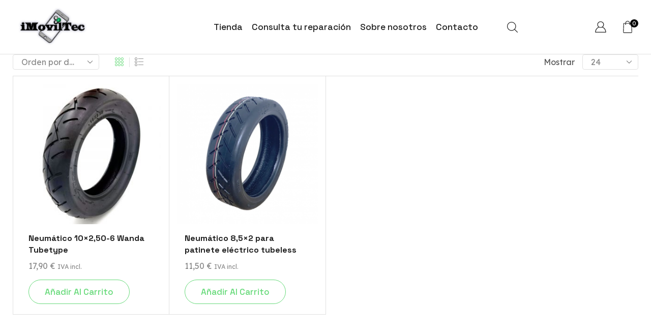

--- FILE ---
content_type: text/html; charset=UTF-8
request_url: https://www.imoviltec.com/product-tag/cubierta/
body_size: 108022
content:

<!DOCTYPE html>
<html lang="es" xmlns="http://www.w3.org/1999/xhtml" prefix="og: http://ogp.me/ns# fb: http://www.facebook.com/2008/fbml" >
<head><meta charset="UTF-8" /><script>if(navigator.userAgent.match(/MSIE|Internet Explorer/i)||navigator.userAgent.match(/Trident\/7\..*?rv:11/i)){var href=document.location.href;if(!href.match(/[?&]nowprocket/)){if(href.indexOf("?")==-1){if(href.indexOf("#")==-1){document.location.href=href+"?nowprocket=1"}else{document.location.href=href.replace("#","?nowprocket=1#")}}else{if(href.indexOf("#")==-1){document.location.href=href+"&nowprocket=1"}else{document.location.href=href.replace("#","&nowprocket=1#")}}}}</script><script>(()=>{class RocketLazyLoadScripts{constructor(){this.v="2.0.3",this.userEvents=["keydown","keyup","mousedown","mouseup","mousemove","mouseover","mouseenter","mouseout","mouseleave","touchmove","touchstart","touchend","touchcancel","wheel","click","dblclick","input","visibilitychange"],this.attributeEvents=["onblur","onclick","oncontextmenu","ondblclick","onfocus","onmousedown","onmouseenter","onmouseleave","onmousemove","onmouseout","onmouseover","onmouseup","onmousewheel","onscroll","onsubmit"]}async t(){this.i(),this.o(),/iP(ad|hone)/.test(navigator.userAgent)&&this.h(),this.u(),this.l(this),this.m(),this.k(this),this.p(this),this._(),await Promise.all([this.R(),this.L()]),this.lastBreath=Date.now(),this.S(this),this.P(),this.D(),this.O(),this.M(),await this.C(this.delayedScripts.normal),await this.C(this.delayedScripts.defer),await this.C(this.delayedScripts.async),this.F("domReady"),await this.T(),await this.j(),await this.I(),this.F("windowLoad"),await this.A(),window.dispatchEvent(new Event("rocket-allScriptsLoaded")),this.everythingLoaded=!0,this.lastTouchEnd&&await new Promise((t=>setTimeout(t,500-Date.now()+this.lastTouchEnd))),this.H(),this.F("all"),this.U(),this.W()}i(){this.CSPIssue=sessionStorage.getItem("rocketCSPIssue"),document.addEventListener("securitypolicyviolation",(t=>{this.CSPIssue||"script-src-elem"!==t.violatedDirective||"data"!==t.blockedURI||(this.CSPIssue=!0,sessionStorage.setItem("rocketCSPIssue",!0))}),{isRocket:!0})}o(){window.addEventListener("pageshow",(t=>{this.persisted=t.persisted,this.realWindowLoadedFired=!0}),{isRocket:!0}),window.addEventListener("pagehide",(()=>{this.onFirstUserAction=null}),{isRocket:!0})}h(){let t;function e(e){t=e}window.addEventListener("touchstart",e,{isRocket:!0}),window.addEventListener("touchend",(function i(o){Math.abs(o.changedTouches[0].pageX-t.changedTouches[0].pageX)<10&&Math.abs(o.changedTouches[0].pageY-t.changedTouches[0].pageY)<10&&o.timeStamp-t.timeStamp<200&&(o.target.dispatchEvent(new PointerEvent("click",{target:o.target,bubbles:!0,cancelable:!0,detail:1})),event.preventDefault(),window.removeEventListener("touchstart",e,{isRocket:!0}),window.removeEventListener("touchend",i,{isRocket:!0}))}),{isRocket:!0})}q(t){this.userActionTriggered||("mousemove"!==t.type||this.firstMousemoveIgnored?"keyup"===t.type||"mouseover"===t.type||"mouseout"===t.type||(this.userActionTriggered=!0,this.onFirstUserAction&&this.onFirstUserAction()):this.firstMousemoveIgnored=!0),"click"===t.type&&t.preventDefault(),this.savedUserEvents.length>0&&(t.stopPropagation(),t.stopImmediatePropagation()),"touchstart"===this.lastEvent&&"touchend"===t.type&&(this.lastTouchEnd=Date.now()),"click"===t.type&&(this.lastTouchEnd=0),this.lastEvent=t.type,this.savedUserEvents.push(t)}u(){this.savedUserEvents=[],this.userEventHandler=this.q.bind(this),this.userEvents.forEach((t=>window.addEventListener(t,this.userEventHandler,{passive:!1,isRocket:!0})))}U(){this.userEvents.forEach((t=>window.removeEventListener(t,this.userEventHandler,{passive:!1,isRocket:!0}))),this.savedUserEvents.forEach((t=>{t.target.dispatchEvent(new window[t.constructor.name](t.type,t))}))}m(){this.eventsMutationObserver=new MutationObserver((t=>{const e="return false";for(const i of t){if("attributes"===i.type){const t=i.target.getAttribute(i.attributeName);t&&t!==e&&(i.target.setAttribute("data-rocket-"+i.attributeName,t),i.target["rocket"+i.attributeName]=new Function("event",t),i.target.setAttribute(i.attributeName,e))}"childList"===i.type&&i.addedNodes.forEach((t=>{if(t.nodeType===Node.ELEMENT_NODE)for(const i of t.attributes)this.attributeEvents.includes(i.name)&&i.value&&""!==i.value&&(t.setAttribute("data-rocket-"+i.name,i.value),t["rocket"+i.name]=new Function("event",i.value),t.setAttribute(i.name,e))}))}})),this.eventsMutationObserver.observe(document,{subtree:!0,childList:!0,attributeFilter:this.attributeEvents})}H(){this.eventsMutationObserver.disconnect(),this.attributeEvents.forEach((t=>{document.querySelectorAll("[data-rocket-"+t+"]").forEach((e=>{e.setAttribute(t,e.getAttribute("data-rocket-"+t)),e.removeAttribute("data-rocket-"+t)}))}))}k(t){Object.defineProperty(HTMLElement.prototype,"onclick",{get(){return this.rocketonclick||null},set(e){this.rocketonclick=e,this.setAttribute(t.everythingLoaded?"onclick":"data-rocket-onclick","this.rocketonclick(event)")}})}S(t){function e(e,i){let o=e[i];e[i]=null,Object.defineProperty(e,i,{get:()=>o,set(s){t.everythingLoaded?o=s:e["rocket"+i]=o=s}})}e(document,"onreadystatechange"),e(window,"onload"),e(window,"onpageshow");try{Object.defineProperty(document,"readyState",{get:()=>t.rocketReadyState,set(e){t.rocketReadyState=e},configurable:!0}),document.readyState="loading"}catch(t){console.log("WPRocket DJE readyState conflict, bypassing")}}l(t){this.originalAddEventListener=EventTarget.prototype.addEventListener,this.originalRemoveEventListener=EventTarget.prototype.removeEventListener,this.savedEventListeners=[],EventTarget.prototype.addEventListener=function(e,i,o){o&&o.isRocket||!t.B(e,this)&&!t.userEvents.includes(e)||t.B(e,this)&&!t.userActionTriggered||e.startsWith("rocket-")||t.everythingLoaded?t.originalAddEventListener.call(this,e,i,o):t.savedEventListeners.push({target:this,remove:!1,type:e,func:i,options:o})},EventTarget.prototype.removeEventListener=function(e,i,o){o&&o.isRocket||!t.B(e,this)&&!t.userEvents.includes(e)||t.B(e,this)&&!t.userActionTriggered||e.startsWith("rocket-")||t.everythingLoaded?t.originalRemoveEventListener.call(this,e,i,o):t.savedEventListeners.push({target:this,remove:!0,type:e,func:i,options:o})}}F(t){"all"===t&&(EventTarget.prototype.addEventListener=this.originalAddEventListener,EventTarget.prototype.removeEventListener=this.originalRemoveEventListener),this.savedEventListeners=this.savedEventListeners.filter((e=>{let i=e.type,o=e.target||window;return"domReady"===t&&"DOMContentLoaded"!==i&&"readystatechange"!==i||("windowLoad"===t&&"load"!==i&&"readystatechange"!==i&&"pageshow"!==i||(this.B(i,o)&&(i="rocket-"+i),e.remove?o.removeEventListener(i,e.func,e.options):o.addEventListener(i,e.func,e.options),!1))}))}p(t){let e;function i(e){return t.everythingLoaded?e:e.split(" ").map((t=>"load"===t||t.startsWith("load.")?"rocket-jquery-load":t)).join(" ")}function o(o){function s(e){const s=o.fn[e];o.fn[e]=o.fn.init.prototype[e]=function(){return this[0]===window&&t.userActionTriggered&&("string"==typeof arguments[0]||arguments[0]instanceof String?arguments[0]=i(arguments[0]):"object"==typeof arguments[0]&&Object.keys(arguments[0]).forEach((t=>{const e=arguments[0][t];delete arguments[0][t],arguments[0][i(t)]=e}))),s.apply(this,arguments),this}}if(o&&o.fn&&!t.allJQueries.includes(o)){const e={DOMContentLoaded:[],"rocket-DOMContentLoaded":[]};for(const t in e)document.addEventListener(t,(()=>{e[t].forEach((t=>t()))}),{isRocket:!0});o.fn.ready=o.fn.init.prototype.ready=function(i){function s(){parseInt(o.fn.jquery)>2?setTimeout((()=>i.bind(document)(o))):i.bind(document)(o)}return t.realDomReadyFired?!t.userActionTriggered||t.fauxDomReadyFired?s():e["rocket-DOMContentLoaded"].push(s):e.DOMContentLoaded.push(s),o([])},s("on"),s("one"),s("off"),t.allJQueries.push(o)}e=o}t.allJQueries=[],o(window.jQuery),Object.defineProperty(window,"jQuery",{get:()=>e,set(t){o(t)}})}P(){const t=new Map;document.write=document.writeln=function(e){const i=document.currentScript,o=document.createRange(),s=i.parentElement;let n=t.get(i);void 0===n&&(n=i.nextSibling,t.set(i,n));const c=document.createDocumentFragment();o.setStart(c,0),c.appendChild(o.createContextualFragment(e)),s.insertBefore(c,n)}}async R(){return new Promise((t=>{this.userActionTriggered?t():this.onFirstUserAction=t}))}async L(){return new Promise((t=>{document.addEventListener("DOMContentLoaded",(()=>{this.realDomReadyFired=!0,t()}),{isRocket:!0})}))}async I(){return this.realWindowLoadedFired?Promise.resolve():new Promise((t=>{window.addEventListener("load",t,{isRocket:!0})}))}M(){this.pendingScripts=[];this.scriptsMutationObserver=new MutationObserver((t=>{for(const e of t)e.addedNodes.forEach((t=>{"SCRIPT"!==t.tagName||t.noModule||t.isWPRocket||this.pendingScripts.push({script:t,promise:new Promise((e=>{const i=()=>{const i=this.pendingScripts.findIndex((e=>e.script===t));i>=0&&this.pendingScripts.splice(i,1),e()};t.addEventListener("load",i,{isRocket:!0}),t.addEventListener("error",i,{isRocket:!0}),setTimeout(i,1e3)}))})}))})),this.scriptsMutationObserver.observe(document,{childList:!0,subtree:!0})}async j(){await this.J(),this.pendingScripts.length?(await this.pendingScripts[0].promise,await this.j()):this.scriptsMutationObserver.disconnect()}D(){this.delayedScripts={normal:[],async:[],defer:[]},document.querySelectorAll("script[type$=rocketlazyloadscript]").forEach((t=>{t.hasAttribute("data-rocket-src")?t.hasAttribute("async")&&!1!==t.async?this.delayedScripts.async.push(t):t.hasAttribute("defer")&&!1!==t.defer||"module"===t.getAttribute("data-rocket-type")?this.delayedScripts.defer.push(t):this.delayedScripts.normal.push(t):this.delayedScripts.normal.push(t)}))}async _(){await this.L();let t=[];document.querySelectorAll("script[type$=rocketlazyloadscript][data-rocket-src]").forEach((e=>{let i=e.getAttribute("data-rocket-src");if(i&&!i.startsWith("data:")){i.startsWith("//")&&(i=location.protocol+i);try{const o=new URL(i).origin;o!==location.origin&&t.push({src:o,crossOrigin:e.crossOrigin||"module"===e.getAttribute("data-rocket-type")})}catch(t){}}})),t=[...new Map(t.map((t=>[JSON.stringify(t),t]))).values()],this.N(t,"preconnect")}async $(t){if(await this.G(),!0!==t.noModule||!("noModule"in HTMLScriptElement.prototype))return new Promise((e=>{let i;function o(){(i||t).setAttribute("data-rocket-status","executed"),e()}try{if(navigator.userAgent.includes("Firefox/")||""===navigator.vendor||this.CSPIssue)i=document.createElement("script"),[...t.attributes].forEach((t=>{let e=t.nodeName;"type"!==e&&("data-rocket-type"===e&&(e="type"),"data-rocket-src"===e&&(e="src"),i.setAttribute(e,t.nodeValue))})),t.text&&(i.text=t.text),t.nonce&&(i.nonce=t.nonce),i.hasAttribute("src")?(i.addEventListener("load",o,{isRocket:!0}),i.addEventListener("error",(()=>{i.setAttribute("data-rocket-status","failed-network"),e()}),{isRocket:!0}),setTimeout((()=>{i.isConnected||e()}),1)):(i.text=t.text,o()),i.isWPRocket=!0,t.parentNode.replaceChild(i,t);else{const i=t.getAttribute("data-rocket-type"),s=t.getAttribute("data-rocket-src");i?(t.type=i,t.removeAttribute("data-rocket-type")):t.removeAttribute("type"),t.addEventListener("load",o,{isRocket:!0}),t.addEventListener("error",(i=>{this.CSPIssue&&i.target.src.startsWith("data:")?(console.log("WPRocket: CSP fallback activated"),t.removeAttribute("src"),this.$(t).then(e)):(t.setAttribute("data-rocket-status","failed-network"),e())}),{isRocket:!0}),s?(t.fetchPriority="high",t.removeAttribute("data-rocket-src"),t.src=s):t.src="data:text/javascript;base64,"+window.btoa(unescape(encodeURIComponent(t.text)))}}catch(i){t.setAttribute("data-rocket-status","failed-transform"),e()}}));t.setAttribute("data-rocket-status","skipped")}async C(t){const e=t.shift();return e?(e.isConnected&&await this.$(e),this.C(t)):Promise.resolve()}O(){this.N([...this.delayedScripts.normal,...this.delayedScripts.defer,...this.delayedScripts.async],"preload")}N(t,e){this.trash=this.trash||[];let i=!0;var o=document.createDocumentFragment();t.forEach((t=>{const s=t.getAttribute&&t.getAttribute("data-rocket-src")||t.src;if(s&&!s.startsWith("data:")){const n=document.createElement("link");n.href=s,n.rel=e,"preconnect"!==e&&(n.as="script",n.fetchPriority=i?"high":"low"),t.getAttribute&&"module"===t.getAttribute("data-rocket-type")&&(n.crossOrigin=!0),t.crossOrigin&&(n.crossOrigin=t.crossOrigin),t.integrity&&(n.integrity=t.integrity),t.nonce&&(n.nonce=t.nonce),o.appendChild(n),this.trash.push(n),i=!1}})),document.head.appendChild(o)}W(){this.trash.forEach((t=>t.remove()))}async T(){try{document.readyState="interactive"}catch(t){}this.fauxDomReadyFired=!0;try{await this.G(),document.dispatchEvent(new Event("rocket-readystatechange")),await this.G(),document.rocketonreadystatechange&&document.rocketonreadystatechange(),await this.G(),document.dispatchEvent(new Event("rocket-DOMContentLoaded")),await this.G(),window.dispatchEvent(new Event("rocket-DOMContentLoaded"))}catch(t){console.error(t)}}async A(){try{document.readyState="complete"}catch(t){}try{await this.G(),document.dispatchEvent(new Event("rocket-readystatechange")),await this.G(),document.rocketonreadystatechange&&document.rocketonreadystatechange(),await this.G(),window.dispatchEvent(new Event("rocket-load")),await this.G(),window.rocketonload&&window.rocketonload(),await this.G(),this.allJQueries.forEach((t=>t(window).trigger("rocket-jquery-load"))),await this.G();const t=new Event("rocket-pageshow");t.persisted=this.persisted,window.dispatchEvent(t),await this.G(),window.rocketonpageshow&&window.rocketonpageshow({persisted:this.persisted})}catch(t){console.error(t)}}async G(){Date.now()-this.lastBreath>45&&(await this.J(),this.lastBreath=Date.now())}async J(){return document.hidden?new Promise((t=>setTimeout(t))):new Promise((t=>requestAnimationFrame(t)))}B(t,e){return e===document&&"readystatechange"===t||(e===document&&"DOMContentLoaded"===t||(e===window&&"DOMContentLoaded"===t||(e===window&&"load"===t||e===window&&"pageshow"===t)))}static run(){(new RocketLazyLoadScripts).t()}}RocketLazyLoadScripts.run()})();</script>
	
	<meta name="viewport" content="width=device-width, initial-scale=1.0, maximum-scale=1.0, user-scalable=0"/>
	<meta name='robots' content='index, follow, max-image-preview:large, max-snippet:-1, max-video-preview:-1' />
	<style></style>
	<script type="rocketlazyloadscript">window._wca = window._wca || [];</script>

	<!-- This site is optimized with the Yoast SEO plugin v25.3.1 - https://yoast.com/wordpress/plugins/seo/ -->
	<title>cubierta - iMovilTec</title>
<link crossorigin data-rocket-preload as="font" href="https://www.imoviltec.com/wp-content/themes/xstore/fonts/xstore-icons-light.ttf" rel="preload">
<link crossorigin data-rocket-preload as="font" href="https://www.imoviltec.com/wp-content/fonts/lexend-deca/K2FifZFYk-dHSE0UPPuwQ7CrD94i-NCKm-U48M1wqxnFirZPl0v9.woff" rel="preload">
<link crossorigin data-rocket-preload as="font" href="https://www.imoviltec.com/wp-content/fonts/space-grotesk/V8mQoQDjQSkFtoMM3T6r8E7mF71Q-gOoraIAEj7oUXskPMZBSSJLq2I.woff" rel="preload">
<link crossorigin data-rocket-preload as="font" href="https://www.imoviltec.com/wp-content/fonts/space-grotesk/V8mQoQDjQSkFtoMM3T6r8E7mF71Q-gOoraIAEj7aUXskPMZBSSJLq2I.woff" rel="preload">
<link crossorigin data-rocket-preload as="font" href="https://www.imoviltec.com/wp-content/fonts/space-grotesk/V8mQoQDjQSkFtoMM3T6r8E7mF71Q-gOoraIAEj4PVnskPMZBSSJLq2I.woff" rel="preload">
<style id="wpr-usedcss">img:is([sizes=auto i],[sizes^="auto," i]){contain-intrinsic-size:3000px 1500px}.br_alabel>span{padding:0;font-weight:700;display:inline-block;overflow:visible;text-overflow:clip;text-align:center;box-sizing:border-box;border:0 solid transparent;position:relative;-webkit-box-orient:vertical;-webkit-box-direction:normal;-ms-flex-direction:column;flex-direction:column;-webkit-box-pack:center;-ms-flex-pack:center;justify-content:center}.br_alabel.br_alabel_template_type_image>span{background-color:transparent!important;background-repeat:no-repeat;background-position:right top;background-size:contain}.br_alabel.br_alabel_template_type_image>span b{display:none}.br_alabel>span b{color:inherit}.br_alabel_label{line-height:1.75;margin-top:.5em}.br_alabel_label.br_alabel_type_image>span{padding:0}.br_alabel_label.br_alabel_left{float:left;clear:left}.br_alabel_label.br_alabel_right{float:right;clear:right}.br_alabel_label.br_alabel_center{clear:both;text-align:center}.br_alabel_label.br_alabel_center>span{display:inline-block}.br_alabel_image{position:absolute;top:-10px;z-index:500}.br_alabel_image.br_alabel_left{left:-10px}.br_alabel_image.br_alabel_right{right:-10px}.br_alabel_image.br_alabel_center{left:50%}.br_alabel_image.br_alabel_center>span{position:relative;left:-50%}.br_alabel img{display:block;max-width:100%;margin:0!important;padding:0!important}.br_alabel_sale_p.br_alabel_image>span{font-size:16px;padding:0}.br_alabel_image .woocommerce-Price-amount.amount,.br_alabel_image .woocommerce-Price-currencySymbol,.br_alabel_label.br_alabel_center span.woocommerce-Price-amount.amount,.br_alabel_label.br_alabel_center span.woocommerce-Price-currencySymbol{line-height:inherit;display:inline}.br_alabel_in_title{display:inline-block}.br_alabel.br_alabel_template_type_advanced>span b.br-labels-advanced-3{top:14%}.tippy-content{text-align:center}.br_alabel svg{position:absolute;top:0;width:100%;overflow:visible!important;left:0}@media (min-width:1025px){.berocket_hide_on_device_desktop:not(.berocket_alabel_id_demo){display:none!important}#elementor-device-mode:after{content:"desktop"}}@media (min-width:768px) and (max-width:1024px){.berocket_hide_on_device_tablet:not(.berocket_alabel_id_demo){display:none!important}}@media (max-width:767px){.berocket_hide_on_device_mobile:not(.berocket_alabel_id_demo){display:none!important}}.berocket_better_labels:after,.berocket_better_labels:before{clear:both;content:" ";display:block}.berocket_better_labels.berocket_better_labels_image{position:absolute!important;top:0!important;bottom:0!important;left:0!important;right:0!important;pointer-events:none}.berocket_better_labels.berocket_better_labels_image *{pointer-events:none}.berocket_better_labels .berocket_better_labels_line .br_alabel,.berocket_better_labels .berocket_better_labels_line .br_alabel span,.berocket_better_labels.berocket_better_labels_image .berocket_color_label,.berocket_better_labels.berocket_better_labels_image .berocket_image_background,.berocket_better_labels.berocket_better_labels_image .fa,.berocket_better_labels.berocket_better_labels_image img{pointer-events:all}.berocket_better_labels .berocket_color_label,.br_alabel .berocket_color_label{width:100%;height:100%;display:block}.berocket_better_labels .berocket_better_labels_position_left{text-align:left;float:left;clear:left}.berocket_better_labels .berocket_better_labels_position_center{text-align:center}.berocket_better_labels .berocket_better_labels_position_right{text-align:right;float:right;clear:right}.berocket_better_labels.berocket_better_labels_label{clear:both}.berocket_better_labels .berocket_better_labels_line{line-height:1px}.berocket_better_labels.berocket_better_labels_label .berocket_better_labels_line{clear:none}.berocket_better_labels .berocket_better_labels_position_left .berocket_better_labels_line{clear:left}.berocket_better_labels .berocket_better_labels_position_right .berocket_better_labels_line{clear:right}.berocket_better_labels .berocket_better_labels_line .br_alabel{display:inline-block;position:relative;top:0!important;left:0!important;right:0!important;line-height:1px}.berocket_better_labels .berocket_better_labels_position{display:flex;flex-direction:column}.berocket_better_labels .berocket_better_labels_position.berocket_better_labels_position_left{align-items:start}.berocket_better_labels .berocket_better_labels_position.berocket_better_labels_position_right{align-items:end}.rtl .berocket_better_labels .berocket_better_labels_position.berocket_better_labels_position_left{align-items:end}.rtl .berocket_better_labels .berocket_better_labels_position.berocket_better_labels_position_right{align-items:start}.berocket_better_labels .berocket_better_labels_position.berocket_better_labels_position_center{align-items:center}.berocket_better_labels .berocket_better_labels_position .berocket_better_labels_inline{display:flex;align-items:start}:root{--weight-normal:400;--weight-medium:500;--weight-semi-bold:600;--weight-bold:700;--alma-orange:#fa5022;--soft-orange:#ffeadb;--alma-blue:#60d2df;--soft-blue:#e7f8fa;--alma-yellow:#ffcf00;--soft-yellow:#fff5cc;--alma-green:#4bb543;--soft-green:#e2f3e1;--alma-red:#CF2020;--soft-red:#ffecec;--off-white:#f9f9f9;--light-gray:#F0F0F0;--dark-gray:#6C6C6C;--off-black:#1a1a1a;--white:#fff;--black:#000}:root{--wp--preset--aspect-ratio--square:1;--wp--preset--aspect-ratio--4-3:4/3;--wp--preset--aspect-ratio--3-4:3/4;--wp--preset--aspect-ratio--3-2:3/2;--wp--preset--aspect-ratio--2-3:2/3;--wp--preset--aspect-ratio--16-9:16/9;--wp--preset--aspect-ratio--9-16:9/16;--wp--preset--color--black:#000000;--wp--preset--color--cyan-bluish-gray:#abb8c3;--wp--preset--color--white:#ffffff;--wp--preset--color--pale-pink:#f78da7;--wp--preset--color--vivid-red:#cf2e2e;--wp--preset--color--luminous-vivid-orange:#ff6900;--wp--preset--color--luminous-vivid-amber:#fcb900;--wp--preset--color--light-green-cyan:#7bdcb5;--wp--preset--color--vivid-green-cyan:#00d084;--wp--preset--color--pale-cyan-blue:#8ed1fc;--wp--preset--color--vivid-cyan-blue:#0693e3;--wp--preset--color--vivid-purple:#9b51e0;--wp--preset--gradient--vivid-cyan-blue-to-vivid-purple:linear-gradient(135deg,rgba(6, 147, 227, 1) 0%,rgb(155, 81, 224) 100%);--wp--preset--gradient--light-green-cyan-to-vivid-green-cyan:linear-gradient(135deg,rgb(122, 220, 180) 0%,rgb(0, 208, 130) 100%);--wp--preset--gradient--luminous-vivid-amber-to-luminous-vivid-orange:linear-gradient(135deg,rgba(252, 185, 0, 1) 0%,rgba(255, 105, 0, 1) 100%);--wp--preset--gradient--luminous-vivid-orange-to-vivid-red:linear-gradient(135deg,rgba(255, 105, 0, 1) 0%,rgb(207, 46, 46) 100%);--wp--preset--gradient--very-light-gray-to-cyan-bluish-gray:linear-gradient(135deg,rgb(238, 238, 238) 0%,rgb(169, 184, 195) 100%);--wp--preset--gradient--cool-to-warm-spectrum:linear-gradient(135deg,rgb(74, 234, 220) 0%,rgb(151, 120, 209) 20%,rgb(207, 42, 186) 40%,rgb(238, 44, 130) 60%,rgb(251, 105, 98) 80%,rgb(254, 248, 76) 100%);--wp--preset--gradient--blush-light-purple:linear-gradient(135deg,rgb(255, 206, 236) 0%,rgb(152, 150, 240) 100%);--wp--preset--gradient--blush-bordeaux:linear-gradient(135deg,rgb(254, 205, 165) 0%,rgb(254, 45, 45) 50%,rgb(107, 0, 62) 100%);--wp--preset--gradient--luminous-dusk:linear-gradient(135deg,rgb(255, 203, 112) 0%,rgb(199, 81, 192) 50%,rgb(65, 88, 208) 100%);--wp--preset--gradient--pale-ocean:linear-gradient(135deg,rgb(255, 245, 203) 0%,rgb(182, 227, 212) 50%,rgb(51, 167, 181) 100%);--wp--preset--gradient--electric-grass:linear-gradient(135deg,rgb(202, 248, 128) 0%,rgb(113, 206, 126) 100%);--wp--preset--gradient--midnight:linear-gradient(135deg,rgb(2, 3, 129) 0%,rgb(40, 116, 252) 100%);--wp--preset--font-size--small:13px;--wp--preset--font-size--medium:20px;--wp--preset--font-size--large:36px;--wp--preset--font-size--x-large:42px;--wp--preset--spacing--20:0.44rem;--wp--preset--spacing--30:0.67rem;--wp--preset--spacing--40:1rem;--wp--preset--spacing--50:1.5rem;--wp--preset--spacing--60:2.25rem;--wp--preset--spacing--70:3.38rem;--wp--preset--spacing--80:5.06rem;--wp--preset--shadow--natural:6px 6px 9px rgba(0, 0, 0, .2);--wp--preset--shadow--deep:12px 12px 50px rgba(0, 0, 0, .4);--wp--preset--shadow--sharp:6px 6px 0px rgba(0, 0, 0, .2);--wp--preset--shadow--outlined:6px 6px 0px -3px rgba(255, 255, 255, 1),6px 6px rgba(0, 0, 0, 1);--wp--preset--shadow--crisp:6px 6px 0px rgba(0, 0, 0, 1)}:where(.is-layout-flex){gap:.5em}:where(.is-layout-grid){gap:.5em}:where(.wp-block-post-template.is-layout-flex){gap:1.25em}:where(.wp-block-post-template.is-layout-grid){gap:1.25em}:where(.wp-block-columns.is-layout-flex){gap:2em}:where(.wp-block-columns.is-layout-grid){gap:2em}:root :where(.wp-block-pullquote){font-size:1.5em;line-height:1.6}#cookie-notice,#cookie-notice .cn-button:not(.cn-button-custom){font-family:-apple-system,BlinkMacSystemFont,Arial,Roboto,"Helvetica Neue",sans-serif;font-weight:400;font-size:13px;text-align:center}#cookie-notice{position:fixed;min-width:100%;height:auto;z-index:100000;letter-spacing:0;line-height:20px;left:0}#cookie-notice,#cookie-notice *{-webkit-box-sizing:border-box;-moz-box-sizing:border-box;box-sizing:border-box}#cookie-notice.cn-animated{-webkit-animation-duration:.5s!important;animation-duration:.5s!important;-webkit-animation-fill-mode:both;animation-fill-mode:both}#cookie-notice .cookie-notice-container{display:block}#cookie-notice.cookie-notice-hidden .cookie-notice-container{display:none}.cn-position-bottom{bottom:0}.cookie-notice-container{padding:15px 30px;text-align:center;width:100%;z-index:2}.cn-close-icon{position:absolute;right:15px;top:50%;margin-top:-10px;width:15px;height:15px;opacity:.5;padding:10px;outline:0;cursor:pointer}.cn-close-icon:hover{opacity:1}.cn-close-icon:after,.cn-close-icon:before{position:absolute;content:' ';height:15px;width:2px;top:3px;background-color:grey}.cn-close-icon:before{transform:rotate(45deg)}.cn-close-icon:after{transform:rotate(-45deg)}#cookie-notice .cn-revoke-cookie{margin:0}#cookie-notice .cn-button{margin:0 0 0 10px;display:inline-block}#cookie-notice .cn-button:not(.cn-button-custom){letter-spacing:.25px;margin:0 0 0 10px;text-transform:none;display:inline-block;cursor:pointer;touch-action:manipulation;white-space:nowrap;outline:0;box-shadow:none;text-shadow:none;border:none;-webkit-border-radius:3px;-moz-border-radius:3px;border-radius:3px;text-decoration:none;padding:8.5px 10px;line-height:1;color:inherit}.cn-text-container{margin:0 0 6px}.cn-buttons-container,.cn-text-container{display:inline-block}#cookie-notice.cookie-notice-visible.cn-effect-fade,#cookie-notice.cookie-revoke-visible.cn-effect-fade{-webkit-animation-name:fadeIn;animation-name:fadeIn}#cookie-notice.cn-effect-fade{-webkit-animation-name:fadeOut;animation-name:fadeOut}@media all and (max-width:480px){.cookie-notice-container{padding:15px 25px}}*{padding:0;margin:0}img{max-width:100%;height:auto}html{font-family:sans-serif;-ms-text-size-adjust:100%;-webkit-text-size-adjust:100%;font-size:14px;margin-right:0!important}body{--et_font-color:#555;margin:0;font-family:-apple-system,system-ui,BlinkMacSystemFont,"Segoe UI",Verdana,sans-serif,"Apple Color Emoji","Segoe UI Emoji","Segoe UI Symbol";-webkit-font-smoothing:antialiased;-moz-osx-font-smoothing:grayscale;font-size:14px;color:var(--et_font-color)!important;height:auto!important;background-color:var(--et_container-bg-color,transparent);--product-stock-step-1-active-color:var(--et_green-color);--product-stock-step-2-active-color:var(--et_orange-color);--product-stock-step-3-active-color:var(--et_red-color);--h1-size-proportion:2.5714;--h2-size-proportion:1.7142;--h3-size-proportion:1.7142;--h4-size-proportion:1.2857;--h5-size-proportion:1;--h6-size-proportion:0.8571;--h1-line-height:1.2;--h2-line-height:var(--h1-line-height);--h3-line-height:var(--h1-line-height);--h4-line-height:var(--h1-line-height);--h5-line-height:var(--h1-line-height);--h6-line-height:var(--h1-line-height);--product-title-size-proportion:1.14;--product-title-line-height:1.5;--et_main-color:#888;--et_dark-color:#222;--et_active-color:#a4004f;--et_red-color:#67da7a;--et_green-color:#2e7d32;--et_blue-color:#1565c0;--et_orange-color:#f57f17;--et_yellow-color:#fdd835;--et_border-color:#e1e1e1;--et_light-color:#f7f7f7;--et_light-color2:#f2f2f2;--et_white-2-dark:#fff;--et_dark-2-white:#222;--et_select-arrow-closed:url([data-uri]);--et_select-arrow-opened:url([data-uri]);--et_404-page-bg-image:url('https://www.imoviltec.com/wp-content/images/404.png');--et_link-color:var(--et_dark-2-white);--et_link-hover-color:var(--et_main-color);--et_btn-color:var(--et_dark-2-white);--et_btn-bg-color:var(--et_light-color2);--et_btn-br-color:var(--et_light-color2);--et_btn-color-hover:#fff;--et_btn-bg-color-hover:var(--et_active-color);--et_btn-br-color-hover:var(--et_active-color);--et_btn-bordered-color:var(--et_dark-color);--et_btn-bordered-bg-color:transparent;--et_btn-bordered-br-color:var(--et_border-color);--et_btn-bordered-color-hover:var(--et_dark-color);--et_btn-bordered-bg-color-hover:#fff;--et_btn-bordered-br-color-hover:var(--et_border-color);--et_btn-active-color:#fff;--et_btn-active-bg-color:var(--et_active-color);--et_btn-active-br-color:var(--et_active-color);--et_btn-active-color-hover:#fff;--et_btn-active-bg-color-hover:var(--et_active-color);--et_btn-active-br-color-hover:var(--et_active-color);--et_btn-light-color:#fff;--et_btn-light-bg-color:var(--et_btn-bg-color);--et_btn-light-br-color:var(--et_border-color);--et_btn-light-text-transform:uppercase;--et_btn-light-color-hover:#fff;--et_btn-light-bg-color-hover:var(--et_active-color);--et_btn-light-br-color-hover:var(--et_active-color);--et_btn-dark-color:#fff;--et_btn-dark-bg-color:var(--et_dark-color);--et_btn-dark-br-color:var(--et_dark-color);--et_btn-dark-color-hover:#fff;--et_btn-dark-bg-color-hover:#4c4c4c;--et_btn-dark-br-color-hover:#4c4c4c;--et_dark-2-white-0:rgba(0, 0, 0, 0);--et_dark-2-white-01:rgba(0, 0, 0, .1);--et_dark-2-white-02:rgba(0, 0, 0, .2);--et_dark-2-white-03:rgba(0, 0, 0, .3);--et_dark-2-white-08:rgba(0, 0, 0, .8);--et_dark-2-white-002:rgba(0, 0, 0, .02);--et_white-2-dark-0:rgba(255, 255, 255, 0);--et_white-2-dark-01:rgba(255, 255, 255, .1);--et_white-2-dark-05:rgba(255, 255, 255, .5);--et_white-2-dark-07:rgba(255, 255, 255, .7);--et_white-2-dark-09:rgba(255, 255, 255, .9);--et_dark-2-light-dark:var(--et_dark-color);--et_white-2-light-dark:#fff}a{background-color:transparent}a:active,a:hover{outline:0}h1{margin:0 0 .67em}mark{background:0 0;text-decoration:underline;-webkit-text-decoration-skip-ink:none;text-decoration-skip-ink:none}body p:empty{display:none!important}fieldset{border:1px solid var(--et_border-color);border-radius:var(--et_inputs-border-radius,0);margin:0 0 3em;padding:1.5em 2.5em;min-width:0}fieldset legend{display:inline-block;width:auto;padding-right:7px;padding-left:7px}legend{font-size:1rem;text-transform:uppercase;color:var(--et_dark-2-white);margin-bottom:0}ul{margin-top:0;margin-bottom:10px}ul ul{margin-bottom:0}h1{margin-top:0;font-size:calc(var(--h1-size-proportion) * 1rem);line-height:var(--h1-line-height);font-weight:400;margin-bottom:.5rem;color:var(--et_dark-2-white)}h2{line-height:var(--h2-line-height);color:var(--et_dark-2-white)}.h3,h3{line-height:var(--h3-line-height);color:var(--et_dark-2-white)}h4{line-height:var(--h4-line-height);color:var(--et_dark-2-white)}.h3,h2,h3{margin-top:0;font-size:calc(var(--h2-size-proportion) * 1rem);font-weight:400;margin-bottom:.7rem}.h3,h3{font-size:calc(var(--h3-size-proportion) * 1rem)}h4{margin-top:0;font-size:calc(var(--h4-size-proportion) * 1rem);font-weight:400;margin-bottom:.7rem}p{margin-bottom:1.43rem;line-height:var(--p-line-height,1.6);font-size:var(--p-font-size,1.14rem)}.content ul,.type-product ul{margin-bottom:1.43em}.content ul ul,.type-product ul ul{margin-bottom:0}.content li,.type-product li{margin-bottom:.5em;line-height:1.8;font-size:1.14rem}.content ul,.type-product ul{padding-left:20px}body ::-webkit-scrollbar{width:3px;height:3px;background:var(--et_border-color)}body ::-webkit-scrollbar-thumb{background:var(--et_font-color)}.et-overflow-hidden{overflow:hidden}.et-content-shown:before{position:fixed;left:0;right:0;top:0;bottom:0;background:rgba(24,24,24,.3);content:'';z-index:1003;-webkit-animation:.3s fadeIn;animation:.3s fadeIn}.page-wrapper{position:relative;z-index:1;background-color:var(--et_container-bg-color,transparent)}.template-container{position:relative;overflow:hidden}@media (min-width:1200px){body.bordered{border:20px solid #f5f5f5}body.bordered .et-notify{top:22px}body.bordered:not(.rtl) .et-notify{right:20px}body.bordered.rtl .et-notify{left:20px}body.bordered .etheme-sticky-panel{bottom:20px;left:20px;right:20px}}.etheme-sticky-panel.outside{opacity:0;visibility:hidden;-webkit-transform:translateY(100%);transform:translateY(100%)}::selection{background:var(--et_selection-bg-color,#f2f2f2)}::-moz-selection{background:var(--et_selection-bg-color,#f2f2f2)}.content::-moz-selection,.product-content-image::-moz-selection,.swiper-container .swiper-lazy::-moz-selection,.swiper-container::-moz-selection,.swiper-custom-left::-moz-selection,.swiper-custom-right::-moz-selection,.swiper-entry::-moz-selection,.swiper-slide .content-product::-moz-selection,.swiper-slide::-moz-selection{background-color:var(--et_selection-bg-color,transparent)}.content::selection,.product-content-image::selection,.swiper-container .swiper-lazy::selection,.swiper-container::selection,.swiper-custom-left::selection,.swiper-custom-right::selection,.swiper-entry::selection,.swiper-slide .content-product::selection,.swiper-slide::selection{background-color:var(--et_selection-bg-color,transparent)}.screen-reader-text{clip:rect(1px,1px,1px,1px);height:1px;overflow:hidden;position:absolute!important;width:1px;word-wrap:normal!important}.et-cookies-popup-wrapper{background:#fff;z-index:1000;margin:15px;padding:30px;border:1px solid #e1e1e1;-webkit-animation-duration:.5s;animation-duration:.5s;-webkit-transition:.7s linear;transition:all .7s linear}.et-cookies-popup-wrapper .close{margin:15px;line-height:1;cursor:pointer}.et-cookies-popup-wrapper .cookies-button{margin-top:30px;height:auto}.et-cookies-popup-wrapper.right.left{display:-webkit-box;display:-ms-flexbox;display:flex;-webkit-box-align:center;-ms-flex-align:center;align-items:center;-webkit-box-pack:justify;-ms-flex-pack:justify;justify-content:space-between;-ms-flex-wrap:wrap;flex-wrap:wrap}.et-cookies-popup-wrapper.right.left .cookies-button{margin-top:0;-webkit-margin-start:15px;margin-inline-start:15px}@media only screen and (max-width:768px){.et-cookies-popup-wrapper.right.left .cookies-button{-webkit-margin-start:0;margin-inline-start:0;margin-top:15px}}.et-cookies-popup-wrapper.removing{opacity:0;visibility:hidden}.et-cookies-popup-wrapper.removing.left:not(.right){-webkit-transform:translateX(-100%);transform:translateX(-100%)}.et-cookies-popup-wrapper.removing.right:not(.left){-webkit-transform:translateX(100%);transform:translateX(100%)}.et-cookies-popup-wrapper.removing.left.right{-webkit-transform:translateY(100%);transform:translateY(100%)}body.rtl .et-cookies-popup-wrapper.removing.left:not(.right){-webkit-transform:translateX(100%);transform:translateX(100%)}body.rtl .et-cookies-popup-wrapper.removing.right:not(.left){-webkit-transform:translateX(-100%);transform:translateX(-100%)}html{font-family:sans-serif;-ms-text-size-adjust:100%;-webkit-text-size-adjust:100%}article,figcaption,figure,footer,header,main,menu,section{display:block}progress,video{display:inline-block;vertical-align:baseline}[hidden],template{display:none}b,strong{font-weight:700}mark{color:#222}small{font-size:75%}img{border:0;vertical-align:middle}svg:not(:root){overflow:hidden}figure{margin:1em 40px}code{font-family:monospace,monospace;font-size:1em}button,input,optgroup,select,textarea{color:inherit;font:inherit;margin:0}button{overflow:visible}button,select{text-transform:none}button,html input[type=button],input[type=reset],input[type=submit]{-webkit-appearance:button;cursor:pointer}button[disabled],html input[disabled]{cursor:default}button::-moz-focus-inner,input::-moz-focus-inner{border:0;padding:0}input{line-height:normal}input[type=checkbox],input[type=radio]{-webkit-box-sizing:border-box;box-sizing:border-box;padding:0}input[type=number]::-webkit-inner-spin-button,input[type=number]::-webkit-outer-spin-button{height:auto}input[type=search]{-webkit-appearance:textfield;-webkit-box-sizing:content-box;box-sizing:content-box}input[type=search]::-webkit-search-cancel-button,input[type=search]::-webkit-search-decoration{-webkit-appearance:none}textarea{overflow:auto}optgroup{font-weight:700}@media print{*,:after,:before{background:0 0!important;color:#000!important;-webkit-box-shadow:none!important;box-shadow:none!important;text-shadow:none!important}a,a:visited{text-decoration:underline}a[href]:after{content:" (" attr(href) ")"}a[href^="#"]:after,a[href^="javascript:"]:after{content:""}img,tr{page-break-inside:avoid}img{max-width:100%!important}h2,h3,p{orphans:3;widows:3}h2,h3{page-break-after:avoid}.label{border:1px solid #000}.table{border-collapse:collapse!important}.table td,.table th{background-color:#fff!important}}*,:after,:before{-webkit-box-sizing:border-box;box-sizing:border-box}html{-webkit-tap-highlight-color:transparent}body{line-height:1.42857143;background-color:#fff}button,input,select,textarea{font-family:inherit;font-size:inherit;line-height:inherit}a:focus{outline-offset:-2px}figure{margin:0}[role=button]{cursor:pointer}.container{margin-right:auto;margin-left:auto;padding-left:15px;padding-right:15px}@media (min-width:768px){.container,.single-product .woocommerce-error,.single-product .woocommerce-message{width:750px}footer.footer:after{width:720px}}@media (min-width:992px){.container,.single-product .woocommerce-error,.single-product .woocommerce-message{width:970px}footer.footer:after{width:940px}}@media (min-width:1200px){.single-product .woocommerce-error,.single-product .woocommerce-message{width:1170px}.container,.et-container,div.container{width:100%}footer.footer:after{width:1140px}.footer:after{max-width:100%}}.row{margin-left:-15px;margin-right:-15px}.col-lg-12,.col-lg-6,.col-md-12,.col-md-3,.col-md-9,.col-sm-12,.col-sm-6,.col-xs-12,.col-xs-6{position:relative;min-height:1px;padding-left:15px;padding-right:15px}.col-xs-12,.col-xs-6{float:left}.col-xs-12{width:100%}.col-xs-6{width:50%}@media (min-width:768px){.col-sm-12,.col-sm-6{float:left}.col-sm-12{width:100%}.col-sm-6{width:50%}}@media (min-width:992px){.col-md-12,.col-md-3,.col-md-9{float:left}.col-md-12{width:100%}.col-md-9{width:75%}.col-md-3{width:25%}}@media (min-width:1200px){.col-lg-12,.col-lg-6{float:left}.col-lg-12{width:100%}.col-lg-6{width:50%}}table{background-color:transparent;border-collapse:collapse;border-spacing:0}caption{padding-top:8px;padding-bottom:8px;color:#777;text-align:start}th{text-align:start;font-weight:400}.table{width:100%;max-width:100%;margin-bottom:20px}.table>tbody>tr>td,.table>tbody>tr>th{padding:8px;line-height:1.42857143;vertical-align:top;border-top:1px solid #ddd}.table>tbody+tbody{border-top:2px solid #ddd}.table .table{background-color:#fff}table td[class*=col-],table th[class*=col-]{position:static;float:none;display:table-cell}.table>tbody>tr.active>td,.table>tbody>tr.active>th,.table>tbody>tr>td.active,.table>tbody>tr>th.active{background-color:#f5f5f5}.table>tbody>tr.success>td,.table>tbody>tr.success>th,.table>tbody>tr>td.success,.table>tbody>tr>th.success{background-color:#dff0d8}.table>tbody>tr.info>td,.table>tbody>tr.info>th,.table>tbody>tr>td.info,.table>tbody>tr>th.info{background-color:#d9edf7}.table>tbody>tr.warning>td,.table>tbody>tr.warning>th,.table>tbody>tr>td.warning,.table>tbody>tr>th.warning{background-color:#fcf8e3}label{display:inline-block;max-width:100%;margin-bottom:5px}input[type=search]{-webkit-box-sizing:border-box;box-sizing:border-box;-webkit-appearance:none}input[type=checkbox],input[type=radio]{margin:4px 0 0;line-height:normal}input[type=file]{display:block}select[multiple],select[size]{height:auto}input[type=checkbox]:focus,input[type=file]:focus,input[type=radio]:focus{outline:-webkit-focus-ring-color auto 5px;outline-offset:-2px}.form-control{display:block;width:100%;height:34px;padding:6px 12px;font-size:14px;line-height:1.42857143;color:#555;background-color:var(--et_container-bg-color,#fff);background-image:none;border:1px solid #ccc;border-radius:4px;-webkit-box-shadow:inset 0 1px 1px rgba(0,0,0,.075);box-shadow:inset 0 1px 1px rgba(0,0,0,.075);-webkit-transition:border-color .15s ease-in-out,-webkit-box-shadow .15s ease-in-out;transition:border-color ease-in-out .15s,-webkit-box-shadow ease-in-out .15s;transition:border-color ease-in-out .15s,box-shadow ease-in-out .15s;transition:border-color ease-in-out .15s,box-shadow ease-in-out .15s,-webkit-box-shadow ease-in-out .15s}.form-control:focus{border-color:#66afe9;outline:0;-webkit-box-shadow:inset 0 1px 1px rgba(0,0,0,.075),0 0 8px rgba(102,175,233,.6);box-shadow:inset 0 1px 1px rgba(0,0,0,.075),0 0 8px rgba(102,175,233,.6)}.form-control::-moz-placeholder{color:#999;opacity:1}.form-control:-ms-input-placeholder{color:#999}.form-control::-webkit-input-placeholder{color:#999}.form-control::-ms-expand{border:0;background-color:transparent}.form-control[disabled],fieldset[disabled] .form-control{background-color:#eee;opacity:1}.form-control[disabled],fieldset[disabled] .form-control{cursor:not-allowed}textarea.form-control{height:auto}@media screen and (-webkit-min-device-pixel-ratio:0){input[type=date].form-control{line-height:34px}}.checkbox,.radio{position:relative;display:block;margin-top:10px;margin-bottom:10px}.checkbox label,.radio label{min-height:20px;padding-left:20px;margin-bottom:0;font-weight:400;cursor:pointer}.checkbox+.checkbox,.radio input[type=radio],.radio+.radio{margin-top:-5px}fieldset[disabled] input[type=checkbox],fieldset[disabled] input[type=radio],input[type=checkbox].disabled,input[type=checkbox][disabled],input[type=radio].disabled,input[type=radio][disabled]{cursor:not-allowed}.checkbox.disabled label,.radio.disabled label,fieldset[disabled] .checkbox label,fieldset[disabled] .radio label{cursor:not-allowed}.fade{opacity:0;-webkit-transition:opacity .15s linear;transition:opacity .15s linear}.fade.in{opacity:1}.clearfix:after,.clearfix:before,.container:after,.container:before,.row:after,.row:before{content:" ";display:table}.clearfix:after,.container:after,.row:after{clear:both}.hide{display:none!important}.show{display:block!important}.hidden{display:none!important}@media (max-width:767px){.hidden-xs{display:none!important}}.btn,.button,form button,input[type=button],input[type=submit]{display:inline-block;border-radius:0;border:1px solid var(--et_btn-br-color);color:var(--et_btn-color);-webkit-text-fill-color:currentColor;text-transform:uppercase;font-size:.85rem;text-align:center;line-height:1;padding:.75rem 2.2rem;height:2.642rem;background-color:var(--et_btn-bg-color);-webkit-transition:.2s ease-out;transition:all .2s ease-out;-webkit-backface-visibility:hidden;backface-visibility:hidden;-webkit-box-sizing:border-box;box-sizing:border-box}.btn:hover,.button:hover,form button:hover,input[type=button]:hover,input[type=submit]:hover{color:var(--et_btn-color-hover);background-color:var(--et_btn-bg-color-hover);border-color:var(--et_btn-br-color-hover);-webkit-box-sizing:border-box;box-sizing:border-box}.btn:focus,.button:focus,form button:focus,input[type=button]:focus,input[type=submit]:focus{color:var(--et_dark-2-white);outline:0}.btn:focus:hover,.button:focus:hover,form button:focus:hover,input[type=button]:focus:hover,input[type=submit]:focus:hover{color:var(--et_white-2-dark);outline:0}.btn.active,.button.active,form button.active,input[type=button].active,input[type=submit].active{background-color:var(--et_btn-active-bg-color);color:var(--et_btn-active-color);border-color:var(--et_btn-active-br-color)}.btn.active:hover,.button.active:hover,form button.active:hover,input[type=button].active:hover,input[type=submit].active:hover{background-color:var(--et_btn-active-bg-color-hover);color:var(--et_btn-active-color-hover);border-color:var(--et_btn-active-br-color-hover)}.btn.active:focus,.btn.active:hover:focus,.button.active:focus,.button.active:hover:focus,form button.active:focus,form button.active:hover:focus,input[type=button].active:focus,input[type=button].active:hover:focus,input[type=submit].active:focus,input[type=submit].active:hover:focus{color:var(--et_btn-active-color-hover)}input[type=button],input[type=submit]{height:auto}.btn.active:hover{opacity:.8!important}.btn.black{background-color:var(--et_btn-dark-bg-color);border:1px solid var(--et_btn-dark-br-color);color:var(--et_btn-dark-color);-webkit-text-fill-color:currentColor}.btn.black:hover{background-color:var(--et_btn-dark-bg-color-hover);border-color:var(--et_btn-dark-br-color-hover);color:var(--et_btn-dark-color-hover)}.btn-checkout{font-size:.85rem;color:var(--et_btn-active-color);background-color:var(--et_btn-active-bg-color);border-color:var(--et_btn-active-br-color)}.btn-checkout:hover{opacity:.8!important;color:var(--et_btn-active-color-hover);background-color:var(--et_btn-active-bg-color-hover);border-color:var(--et_btn-active-br-color-hover)}.btn.active,.btn:active{-webkit-box-shadow:none;box-shadow:none}.btn:not(.black):not(.active):not(.bordered):not(.style-custom){color:var(--et_btn-color);background-color:var(--et_btn-bg-color);border-color:var(--et_btn-br-color)}.btn:not(.black):not(.active):not(.bordered):not(.style-custom):hover{color:var(--et_btn-color-hover);background-color:var(--et_btn-bg-color-hover);border-color:var(--et_btn-br-color-hover)}.btn[disabled],.button.disabled{opacity:.7;cursor:not-allowed}.btn.bordered{background-color:var(--et_btn-bordered-bg-color);color:var(--et_btn-bordered-color);border:1px solid var(--et_btn-bordered-br-color)}.btn.bordered:focus,.btn.bordered:hover{background-color:var(--et_btn-bordered-bg-color-hover);border-color:var(--et_btn-bordered-br-color-hover);color:var(--et_btn-bordered-color-hover)}.et-load-block{position:relative}.et-load-block .btn{padding:0;height:auto;border:none}.et-load-block .btn a{padding:.83rem 1.7rem;display:inline-block;color:currentColor}.et-load-block.loading .et-loader{z-index:1;opacity:1;visibility:visible}.et-load-block.lazy-loading .btn,.et-load-block.loading .btn{opacity:0}.et-load-block .et-loader{z-index:-1;position:static;opacity:0;visibility:hidden;-webkit-transition:opacity .3s ease-in-out;transition:opacity .3s ease-in-out}.et-load-block p{margin-bottom:0}.et-ajax-element{min-height:100px}.et-loader{position:relative;margin:0 auto}.loader-circular{-webkit-animation:2s linear infinite rotate;animation:2s linear infinite rotate;-webkit-transform-origin:center center;transform-origin:center center;position:absolute;top:0;bottom:0;left:0;right:0;width:30px;margin:auto}.loader-path{stroke-dasharray:1,200;stroke-dashoffset:0;stroke:var(--et_main-color);-webkit-animation:1.5s ease-in-out infinite dash;animation:1.5s ease-in-out infinite dash;stroke-linecap:round}body>.et-loader{background-color:var(--et_white-2-dark-09);height:100%;width:100%;position:fixed;left:0;top:0;right:0;bottom:0;opacity:0;-webkit-transition:opacity .3s linear;transition:opacity .3s linear}body>.et-loader svg{width:40px}.blockOverlay{display:block;background:var(--et_white-2-dark-05)!important;opacity:1!important;line-height:1}.blockOverlay:before{position:absolute;left:calc(50% - 9px);top:calc(50% - 9px)}.rtl .blockOverlay:before{left:auto;right:calc(50% - 9px)}.products-loop{position:relative}.products-loop .product-ajax{position:absolute;top:0;right:0;bottom:0;left:0;background:var(--et_white-2-dark-07);opacity:0;visibility:hidden;-webkit-transition:opacity .3s linear;transition:opacity .3s linear;z-index:-1}.products-loop .product-ajax.loading{opacity:1;visibility:visible;z-index:3}.products-loop .product-ajax .loader-path{stroke:var(--et_main-color)}.products-loop .product-ajax .loader-circular{bottom:auto;top:150px}.product-details .compare.button .blockOverlay:after{content:'';position:absolute;top:0;bottom:0;left:0;right:0;width:100%;background:var(--et_white-2-dark);z-index:-1}.product-details .compare.button .blockOverlay:before,.view-color-white .compare.button .blockOverlay:before{color:var(--et_dark-color)}.blockOverlay:before{content:'';-webkit-animation:.75s linear infinite rotate;animation:.75s linear infinite rotate;width:18px;height:18px;border:1px solid var(--et_loader-br-color,var(--et_border-color));border-left-color:var(--et_loader-br-color2,#888);border-radius:50%;display:inline-block}.et-preloader-on>.et-loader{opacity:1;z-index:1000;position:fixed}.et-preloader-hide>.et-loader{display:none;opacity:0;z-index:-1;visibility:hidden}input[type=checkbox]{display:inline-block;border-radius:0;padding:0;position:relative;margin-right:4px}input[type=checkbox]:focus{outline:0}input[type=radio]{display:inline-block;margin-right:4px}input[type=radio]:focus{outline:0}.input-password-wrap{position:relative;display:inline-block;width:100%}.input-password-wrap svg{position:absolute;top:0;right:10px;height:2.642rem;fill:var(--et_dark-2-white)}.input-password-wrap[data-type=password] .hide-password,.input-password-wrap[data-type=text] .show-password{display:none}select{padding:0 2.9em 0 1em;cursor:pointer;color:var(--et_main-color);height:2.642rem;line-height:2.642rem;max-width:100%;display:block;overflow:hidden;white-space:nowrap;text-overflow:ellipsis;text-align:start;position:relative;border:1px solid var(--et_inputs-border-color,var(--et_border-color));border-radius:var(--et_inputs-border-radius,0);-webkit-appearance:none;-moz-appearance:none;background-color:var(--et_inputs-bg-color,var(--et_white-2-light-dark));background-position:calc(100% - 12px) 50%;background-repeat:no-repeat;background-image:var(--et_select-arrow-closed);background-size:10px}select:focus{outline:0}select::-ms-expand{display:none}input[type=email],input[type=number],input[type=password],input[type=search],input[type=text],input[type=url],textarea,textarea.form-control{border:1px solid var(--et_inputs-border-color,var(--et_border-color));background-color:var(--et_inputs-bg-color,var(--et_white-2-light-dark));outline:0;border-radius:var(--et_inputs-border-radius,0);width:100%;color:var(--et_dark-2-white);font-size:1.14rem;-webkit-box-shadow:none;box-shadow:none;text-align:start}input[type=email]:focus,input[type=number]:focus,input[type=password]:focus,input[type=search]:focus,input[type=text]:focus,input[type=url]:focus,textarea.form-control:focus,textarea:focus{-webkit-box-shadow:none;box-shadow:none;outline:0;border-color:var(--et_font-color)}input[type=email],input[type=number],input[type=password],input[type=search],input[type=text],input[type=url]{height:2.642rem;line-height:2rem;padding:0 1.07em;-webkit-appearance:none}textarea,textarea.form-control{padding:1.07em;line-height:1.5;font-size:1.14rem}input.form-control:-moz-placeholder,input.form-control:-ms-input-placeholder,input.form-control::-moz-placeholder,input.form-control::-webkit-input-placeholder,input:-moz-placeholder,input:-ms-input-placeholder,input::-moz-placeholder,input::-webkit-input-placeholder{color:var(--et_main-color)}input.form-control:focus:-moz-placeholder,input.form-control:focus:-ms-input-placeholder,input.form-control:focus::-webkit-input-placeholder,input:focus:-moz-placeholder,input:focus:-ms-input-placeholder,input:focus::-webkit-input-placeholder{color:transparent}input[type=number]{-moz-appearance:textfield;font-size:1rem}textarea:focus:-moz-placeholder,textarea:focus:-ms-input-placeholder,textarea:focus::-moz-placeholder,textarea:focus::-webkit-input-placeholder{color:transparent}label.checkbox{font-size:1.14rem;display:inline-block;margin:0}.form-control{-webkit-appearance:none}iframe{max-width:100%!important}a{text-decoration:none;-webkit-text-decoration-skip-ink:none;text-decoration-skip-ink:none;cursor:pointer;color:var(--et_link-color);-webkit-transition:.2s ease-out;transition:all .2s ease-out}a:focus,a:hover{outline:0;color:var(--et_link-color-hover)}ul.arrow>li{list-style:none;position:relative;padding-left:1.43em}ul.arrow>li:before{font-family:xstore-icons;display:inline-block;font-size:12px;margin-right:1em;margin-left:-1.86em}ul.arrow>li:before{content:"\e904"}ul.active{padding-left:0}ul.active>li{position:relative;padding-left:1.43em;line-height:28px;list-style-position:inside}span.active{color:var(--et_active-color)}table{width:100%;max-width:100%;margin-bottom:1.43em}table td,table th{vertical-align:top;border-left:0;border-right:0}table td:first-child,table th:first-child{padding-left:0}table td:last-child,table th:last-child{padding-right:0;text-align:right;text-align:end}table tr:first-child td{padding-top:1em}table td,table th{padding:.71em}.title h1,.title h2{text-transform:uppercase}.header-wrapper{position:relative;width:100%}.header-wrapper,.mobile-header-wrapper{z-index:5}.header-wrapper.pos-absolute,.mobile-header-wrapper.pos-absolute{position:absolute}.mobile-header-wrapper .mob-align-center{text-align:center}.mobile-header-wrapper .mob-justify-content-start{-webkit-box-pack:start;-ms-flex-pack:start;justify-content:flex-start;text-align:start}.mobile-header-wrapper .mob-justify-content-end{-webkit-box-pack:end;-ms-flex-pack:end;justify-content:flex-end;text-align:end}.et_connect-block.flex-col>div{-webkit-box-flex:1;-ms-flex:auto;flex:auto}.et_connect-block.flex-row>form{-webkit-box-flex:0;-ms-flex:none;flex:none;width:auto}.et_connect-block.flex-col>.et_b_header-account>a,.et_connect-block.flex-col>.et_b_header-cart>a{-webkit-box-pack:inherit;-ms-flex-pack:inherit;justify-content:inherit}.et-mini-content-opened .content-page *,.et-mini-content-opened .et-content_toggle .et-toggle{pointer-events:none}@media only screen and (max-width:992px){.et-mini-content-opened{overflow:hidden}.et-popup-wrapper:not(.et-off-canvas) .et-close-popup.full-left{left:auto;right:0;margin:5px}}.site-header{font-size:14px}.et_b-icon svg,.site-header svg{fill:currentColor}.et_b-icon svg,.site-header svg:not([width]){width:1em}.et_b-icon svg,.site-header svg:not([height]){height:1em}.site-header ul{list-style:none}.site-header .menu{margin-bottom:0}.site-header .et-wrap-columns{width:calc(100% + 30px);margin-left:-15px;margin-right:-15px}.site-header .et-wrap-columns:empty{display:none}.header-main{position:relative;-webkit-transition:.3s ease-in-out,top;transition:all .3s ease-in-out,top 0s;font-size:var(--content-zoom,100%)}#header.sticky-on[data-type=smart]>[class*=header-wrapper]{-webkit-animation-name:et-toBottomFull;animation-name:et-toBottomFull;-webkit-animation-duration:.5s;animation-duration:.5s}#header.sticky-on:not([data-type=sticky])>[class*=header-wrapper]{z-index:9999}#header.sticky-on:not([data-type=sticky])>[class*=header-wrapper]>[class*=header-]:not(.sticky){height:0!important;overflow:hidden}#header.sticky-on>[class*=header-wrapper]>.sticky:last-of-type,#header.sticky>[class*=header-wrapper]>.sticky-on:last-of-type>div{-webkit-box-shadow:2px 0 12px 0 rgba(0,0,0,.15);box-shadow:2px 0 12px 0 rgba(0,0,0,.15)}#header.sticky-on:not([data-type=sticky])>[class*=header-wrapper],#header>[class*=header-wrapper] .sticky-on>div{position:fixed;top:0;width:100%}#header>[class*=header-wrapper] .sticky-on>.header-main{z-index:10000}@media only screen and (min-width:1200px){.bordered #header.sticky-on:not([data-type=sticky])>[class*=header-wrapper],.bordered #header>[class*=header-wrapper] .sticky-on>div{width:calc(100% - 40px)}}.site-header .et_b_header-logo.et_element-top-level span.fixed{display:none}#header .sticky-on .et_b_header-logo.et_element-top-level span.fixed,.site-header.sticky-on:not([data-type=sticky]) .et_b_header-logo.et_element-top-level span.fixed{display:inline-block}#header .sticky-on .et_b_header-logo.et_element-top-level span:not(.fixed),.site-header.sticky-on:not([data-type=sticky]) .et_b_header-logo.et_element-top-level span:not(.fixed){display:none}.et-content-dropdown:not(.static),.et-content_toggle:not(.static){position:relative}.et-content-dropdown:hover .et-mini-content,.et-content-toTop.active .et-mini-content,.et-content-toTop:hover .et-mini-content{-webkit-animation-name:et-toTop;animation-name:et-toTop}.et-mini-content,.et-popup-content{font-size:var(--content-zoom)}.et-mini-content .product_list_widget{color:currentColor}.et-popup-content{-webkit-animation:.3s ease-in-out slideInRightEffect;animation:.3s ease-in-out slideInRightEffect}.et-mini-content{text-transform:none;text-align:start;color:var(--et_dark-2-white);background-color:var(--et_white-2-dark);top:100%;position:absolute;z-index:9999;opacity:0;visibility:hidden}.et-mini-content.full-bottom{top:auto;bottom:100%}.et-mini-content:not(.active)::-webkit-scrollbar{display:none}.et-mini-content .et-close{padding:13px;border-radius:50%;color:var(--et_dark-2-white);-webkit-text-fill-color:currentColor;line-height:1;display:-webkit-inline-box;display:-ms-inline-flexbox;display:inline-flex;margin:9px;background:var(--et_white-2-dark);cursor:pointer}.et-mini-content>.menu{min-width:150px;margin-bottom:0}.et-mini-content .menu li{padding:8px 0}.et-mini-content .menu li:first-child{padding-top:0}.et-mini-content .menu li:last-child{padding-bottom:0}.et-mini-content .menu li a{color:currentColor}.et-mini-content>.menu li a{font-size:114%}.et-mini-content .menu li a .et-icon,div.mobile-menu-content .et_b_header-menu .menu li a .et-icon{margin-right:5px}.et-mini-content .menu li a:hover{opacity:.7}[class*=et-content-]:not(.et-popup_toggle).active .et-mini-content,[class*=et-content-]:not(.et-popup_toggle,.et_like-hover):hover .et-mini-content{-webkit-animation-duration:.3s;animation-duration:.3s;opacity:1;visibility:visible}[class*=et-content-]:not(.et-popup_toggle).et_like-hover .et-mini-content{opacity:1;visibility:visible}.et_b_header-search>a{color:currentColor;border-radius:inherit}.et_b_header-search>a:focus,.et_b_header-search>a:hover{opacity:.7;color:currentColor}.et_b_header-account>a:focus,.et_b_header-account>a:hover,.et_b_header-cart>a:focus,.et_b_header-cart>a:hover{opacity:.7}.et_b_header-account>a,.et_b_header-cart>a{-webkit-text-fill-color:currentColor}.et_b-loader{position:relative;width:100%;height:100%}.et_b-loader:before{content:'';border:1px solid #e1e1e1;border-left-color:#888;width:16px;height:16px;border-radius:50%;position:absolute;top:calc(50% - 8px);left:calc(50% - 8px);-webkit-animation:.3s linear infinite rotate;animation:.3s linear infinite rotate}.et_b_header-cart.et-content-toTop .et-mini-content{width:350px;padding:0}.et_b_header-cart:not(.et-off-canvas) .widget_shopping_cart{width:100%}.et_b_header-cart .woocommerce-mini-cart__empty-message{text-align:center;margin-bottom:-1.43rem}.et_b_header-cart:not(.et-off-canvas) .woocommerce-mini-cart__empty-message{margin-bottom:-1.43rem}.cart-type2>a{-ms-flex-wrap:wrap;flex-wrap:wrap}.cart-type2 .et_b-icon{display:-webkit-box;display:-ms-flexbox;display:flex;-webkit-box-pack:inherit;-ms-flex-pack:inherit;justify-content:inherit;width:100%}.et_b_header-account.et_element-top-level>a,.et_b_header-cart.et_element-top-level>a{-webkit-backface-visibility:hidden}.cart-type2 .et_b-icon:first-child:not(:last-child)+.et-element-label{padding-top:5px}.cart-type2 .et_b-icon:last-child:not(:first-child){padding:5px 0 0}.cart-type2 .et-element-label{padding:0;line-height:1}.et-quantity{--et-quantity-proportion:1.5em;font-size:.75em;position:relative;-webkit-text-fill-color:currentColor;display:-webkit-inline-box;display:-ms-inline-flexbox;display:inline-flex;-webkit-box-align:center;-ms-flex-align:center;align-items:center;-webkit-box-pack:center;-ms-flex-pack:center;justify-content:center;border-radius:50%;line-height:.75em;width:var(--et-quantity-proportion);height:var(--et-quantity-proportion);text-align:center}.et_element:not(.et-off-canvas)>.et-quantity.count-0+.et-mini-content,.et_element>.et-quantity{display:none}.et-content_toggle:hover>.et-mini-content:not(.active),.et-off-canvas:hover>.et-mini-content:not(.active){opacity:0;visibility:hidden}.et-content_toggle .et-mini-content.active,.et-off-canvas .et-mini-content.active{-webkit-animation-duration:.3s;animation-duration:.3s;opacity:1;visibility:visible}.widget .product_list_widget .reviewer,.widget .product_list_widget .star-rating{margin-top:5px}.widget .product_list_widget .star-rating+.amount{display:block;margin-top:5px}.et_b-tab-content{-webkit-animation:.3s fadeIn;animation:.3s fadeIn;margin-top:-10px;margin-bottom:-10px}.et_b-tab-content:not(.active){display:none}.et_b-tab-content,.et_b-tab-content .widget,.et_b-tab-content a,.et_b-tab-content li,.et_b-tab-content ul{text-align:inherit;-webkit-box-pack:inherit;-ms-flex-pack:inherit;justify-content:inherit}.et_b-tab-content .widget .cat-item a{display:-webkit-box;display:-ms-flexbox;display:flex;position:relative;font-size:100%;width:100%;color:currentColor;-webkit-text-fill-color:currentColor;margin:0;padding:10px 0;white-space:normal}.et_b-tabs{display:-webkit-box;display:-ms-flexbox;display:flex;-ms-flex-pack:distribute;justify-content:space-around;margin-bottom:15px}.et_b-tabs-wrapper{overflow:hidden;width:100%}.et_b-tabs-wrapper:not(:last-child){margin-bottom:20px}.et_b-tabs .et-tab{position:relative;color:currentColor;-webkit-text-fill-color:currentColor;cursor:pointer;padding:0 5px 10px;-webkit-box-flex:1;-ms-flex:1;flex:1;text-align:center;opacity:.5;white-space:nowrap;text-transform:uppercase;border-bottom:1px solid currentColor}.et_b-tabs .et-tab:not(.active){overflow:hidden;text-overflow:ellipsis}.et_b-tabs .et-tab.active{opacity:1}.et-popup{position:fixed;max-width:100%;max-height:100%;top:50%;left:50%;-webkit-transform:translate(-50%,-50%);transform:translate(-50%,-50%);z-index:11}.et-popup-wrapper:not(.et-mini-content):before{position:fixed;left:0;bottom:0;right:0;top:0;background-color:rgba(0,0,0,.4);content:'';z-index:10}.et-popup-wrapper.et-mini-content{z-index:1003}.et-popup-content{max-width:100%;max-height:100%;background:var(--et_white-2-dark);padding:15px;overflow-x:hidden;overflow-y:auto}.et-popup-content:not(.with-static-block){display:-webkit-box;display:-ms-flexbox;display:flex;-webkit-box-orient:vertical;-webkit-box-direction:normal;-ms-flex-flow:column wrap;flex-flow:column wrap}.et-popup-content:not(.et-mini-content)>*{color:currentColor;-webkit-text-fill-color:currentColor}.et-popup-content.flex-row{-webkit-box-orient:horizontal;-webkit-box-direction:normal;-ms-flex-direction:row;flex-direction:row}.et-popup-content .et-container{padding:0}span.et-close-popup{line-height:1;-webkit-transition:.2s ease-in-out;transition:all .2s ease-in-out;z-index:11;padding:13px;border-radius:50%;display:-webkit-inline-box;display:-ms-inline-flexbox;display:inline-flex;background:#fff;cursor:pointer;font-size:12px;border:1px solid var(--et_border-color);-webkit-animation:.3s linear et-rtl,.3s linear fadeIn;animation:.3s linear et-rtl,.3s linear fadeIn}.et-age-verify-popup .et-popup-content{-webkit-box-align:center;-ms-flex-align:center;align-items:center;-webkit-box-pack:center;-ms-flex-pack:center;justify-content:center;-ms-flex-line-pack:center;align-content:center;-webkit-box-orient:horizontal;-webkit-box-direction:normal;-ms-flex-direction:row;flex-direction:row}.et-age-verify-popup .et-popup-content .et-content{-ms-flex-preferred-size:100%;flex-basis:100%}.et-content-right .ajax-search-form .ajax-results-wrapper,.et-content-right .et-mini-content{right:0}.et-content-left .ajax-search-form .ajax-results-wrapper,.et-content-left .et-mini-content{left:0}.et-quantity,.et-quantity-top .et-quantity{top:-7px;margin-left:-7px}.et_b-tab-content .cat-parent>a{padding-right:20px}.et_b-tabs .et-tab:after{position:absolute;bottom:-1px;z-index:12;content:'';height:2px;width:0;right:0;-webkit-transition:width .3s;transition:width .3s;background:currentColor}.et_b-tabs .et-tab.active:after{width:100%;left:0;right:auto}.et-popup-wrapper .et-close-popup.full-left{margin-left:5px}.et_col-xs-offset-0{margin-left:0}.et_column{float:left}.content-page{padding-bottom:5.65em}.align-start,.text-left{text-align:start}.align-center,.text-center{text-align:center}.text-nowrap{white-space:nowrap;overflow:hidden;text-overflow:ellipsis}.justify-content-start{-webkit-box-pack:start;-ms-flex-pack:start;justify-content:flex-start}.justify-content-end{-webkit-box-pack:end;-ms-flex-pack:end;justify-content:flex-end}.justify-content-center{-webkit-box-pack:center;-ms-flex-pack:center;justify-content:center;text-align:center}.justify-content-between{-webkit-box-pack:justify;-ms-flex-pack:justify;justify-content:space-between}.align-items-center,.align-items-center .swiper-wrapper{-webkit-box-align:center;-ms-flex-align:center;align-items:center}.align-items-stretch{-webkit-box-align:stretch;-ms-flex-align:stretch;align-items:stretch}.valign-center{vertical-align:middle}.text-uppercase{text-transform:uppercase}.full-width{width:100%}.flex{display:-webkit-box;display:-ms-flexbox;display:flex}.flex-inline{display:-webkit-inline-box;display:-ms-inline-flexbox;display:inline-flex}.flex-col{-ms-flex-wrap:wrap;flex-wrap:wrap}.flex-col>div,.flex-row>form{display:-webkit-box;display:-ms-flexbox;display:flex;-ms-flex-preferred-size:100%;flex-basis:100%;width:100%;-webkit-box-flex:1;-ms-flex:1;flex:1;-webkit-box-pack:inherit!important;-ms-flex-pack:inherit!important;justify-content:inherit!important}.flex-col{-webkit-box-orient:vertical;-webkit-box-direction:normal;-ms-flex-direction:column;flex-direction:column}.flex-row{-webkit-box-orient:horizontal;-webkit-box-direction:normal;-ms-flex-direction:row;flex-direction:row}.flex-basis-full{-ms-flex-preferred-size:100%;flex-basis:100%}.flex-wrap{-ms-flex-wrap:wrap;flex-wrap:wrap}.flex-nowrap{-ms-flex-wrap:nowrap;flex-wrap:nowrap}.block{display:block}.inline-block{display:inline-block}.none{display:none}@media only screen and (max-width:992px){.mob-hide{display:none}.mob-align-center{text-align:center}.mob-justify-content-start{-webkit-box-pack:start;-ms-flex-pack:start;justify-content:flex-start;text-align:start}.mob-justify-content-end{-webkit-box-pack:end;-ms-flex-pack:end;justify-content:flex-end;text-align:end}}body.none{display:block}.pointer{cursor:pointer}.currentColor{color:currentColor}a.currentColor:hover{color:currentColor;opacity:.7}.et-svg,.et_b-icon{display:-webkit-inline-box;display:-ms-inline-flexbox;display:inline-flex;position:relative;-webkit-box-align:center;-ms-flex-align:center;align-items:center}.et-svg svg,.et_b-icon svg{overflow:visible}.et-svg.none,.et_b-icon.none{display:none}.et_b-icon svg{fill:currentColor}.et-element-label+span,.et_b-icon+span,span+.et-element-label,span+.et_b-icon{padding-left:5px}.clear{clear:both}.et_col-xs-1{width:8.33333%}.et_col-xs-2{width:16.6667%}.et_col-xs-3{width:25%}.et_col-xs-6{width:50%}.et-container:after,.et-container:before{content:'';display:table}.et-container:after{clear:both}.et-container{width:100%;max-width:1170px;margin:0 auto;padding-left:15px;padding-right:15px;-webkit-box-sizing:border-box;box-sizing:border-box}.et-row-container:not(.et-container){padding-left:0;padding-right:0;width:100%;max-width:100%}.et-row-container.et-container .et-wrap-columns{margin-left:-15px;margin-right:-15px;clear:both}.et_column{min-height:1px;position:relative;padding-right:15px;padding-left:15px;-webkit-transition:.3s ease-in-out,top;transition:all .3s ease-in-out,top 0s}@media (min-width:768px){.container{max-width:100%}.et-container{max-width:750px}}@media only screen and (min-width:993px){.dt-hide{display:none}.row-count-4 .product:nth-child(4n+1),.sidebar-position-without .row-count-4 .product:nth-child(4n+1){clear:both}}@media only screen and (min-width:992px){.et-container{max-width:970px}}@media only screen and (max-width:480px){.content-page{padding-bottom:2.55em}html{font-size:13px}body{font-size:1rem}}.pos-absolute{position:absolute}.pos-fixed{position:fixed}.pos-relative{position:relative}.pos-absolute.top,.pos-fixed.top{top:0}.pos-absolute.bottom,.pos-fixed.bottom{bottom:0}.pos-static{position:static}.pos-absolute.right,.pos-fixed.right{right:0}.pos-absolute.left,.pos-fixed.left{left:0}.pos-absolute.full-right,.pos-fixed.full-right{right:100%}.pos-absolute.full-left,.pos-fixed.full-left{left:100%}footer.footer:after{content:'';position:relative;display:block;top:2rem;margin:0 auto}.footer{padding:4rem 0 2rem;line-height:1.6;font-size:1.14rem;background-color:var(--et_dark-2-light-dark);position:relative}.prefooter .product_list_widget li{font-size:1.14rem}.prefooter .widget-title{margin-bottom:1.88em}.footer .menu,.prefooter .menu{list-style:none;margin-top:0;padding-left:0;padding-right:0}.footer .menu li,.prefooter .menu li{margin-bottom:0;line-height:inherit}.footer .menu a,.prefooter .menu a{display:block}.footer mark,.prefooter mark{background-color:transparent;color:inherit}.footer-widget{margin-bottom:2.14em}.footer-widgets .widget-title{line-height:1.6}.footer-widget a,.footer-widget p{color:var(--et_main-color)}.footer-widget a:hover{color:#fff}.text-color-light .product_list_widget li .product-title a,.text-color-light .sidebar-widget ul li a,.text-color-light .widget-title,.text-color-light .widget_product_categories.sidebar-widget ul li a,.text-color-light a,.text-color-light h1,.text-color-light h2,.text-color-light h3,.text-color-light h4,.text-color-light li a,.text-color-light p{color:#fff}.text-color-light .menu a:hover,.text-color-light .product_list_widget li .product-title a:hover,.text-color-light .sidebar-widget ul li a:hover,.text-color-light .widget_product_categories.sidebar-widget ul li a:hover,.text-color-light a:hover{color:var(--et_main-color)}.text-color-light select,.text-color-light table{border-color:var(--et_main-color)}.text-color-light .product_list_widget li,.text-color-light .widget-title{border-color:#393939}.text-color-dark .widget-title,.text-color-dark a,.text-color-dark h1,.text-color-dark h2,.text-color-dark h3,.text-color-dark h4,.text-color-dark li a{color:var(--et_dark-color)}.text-color-dark a:hover{color:var(--et_font-color)}.footer-widgets>.etheme_widget_satick_block:first-of-type:last-of-type{margin-bottom:0}.footer-widgets .footer-widget ul{padding-left:0;padding-right:0}.footer-widgets .footer-widget ul li{list-style:none;margin-bottom:0}@media only screen and (max-width:768px){.footer{padding:3.57em 0 2.14em}}@media only screen and (max-width:992px) and (min-width:480px){.footer-widgets.col-md-3{width:50%;float:left}}@media only screen and (max-width:992px){.mob-hide{display:none}.footer .sidebar-widget,.footer .sidebar-widget:not(:empty),.prefooter .sidebar-widget,.prefooter .sidebar-widget:not(:empty){margin-bottom:0}.sidebar-widget:not(:empty){margin-bottom:40px}}.sticky-message-on .content-page .woocommerce-error{padding-left:calc(1.2em + 25px)!important}.woocommerce-error,.woocommerce-message{padding:.79em 1.2em .79em 45px;padding:.79em 1.2em .79em calc(1.2em + 25px);border-left:5px solid var(--et_dark-2-white-02)}.woocommerce-error .button,.woocommerce-message .button{margin-left:15px}.woocommerce-error li,.woocommerce-message li{list-style:none!important;padding-left:0!important;margin-left:0!important;margin-bottom:0;line-height:inherit}.woocommerce-error{padding-left:45px!important;padding-left:calc(1.2em + 25px)!important}.et-notify.removing{-webkit-transform:translateX(7px);transform:translateX(7px);opacity:0;visibility:hidden}.et-notify:before{font-family:xstore-icons;margin-right:5px}.et-notify-image{float:left}.sticky-message-on .content-page .woocommerce-error,.sticky-message-on .content-page .woocommerce-message,.sticky-message-on .content-page .woocommerce-notices-wrapper{position:fixed;bottom:0;z-index:3;margin-bottom:-2px;left:0;right:0;opacity:0;visibility:hidden;-webkit-transition:opacity .3s ease-in-out,visibility 3s ease-in-out;transition:opacity .3s ease-in-out,visibility 3s ease-in-out;-webkit-animation:7s ease-in-out et-woo-fadeIn,1s ease-in-out et-toTop;animation:7s ease-in-out et-woo-fadeIn,1s ease-in-out et-toTop}.sticky-message-on .content-page .woocommerce-notices-wrapper [class*=woocommerce]{position:static;margin-bottom:2px!important}.sticky-message-on .content-page .woocommerce-error,.sticky-message-on .content-page .woocommerce-message{display:-webkit-box;display:-ms-flexbox;display:flex;-webkit-box-align:center;-ms-flex-align:center;align-items:center;-webkit-box-pack:center;-ms-flex-pack:center;justify-content:center;padding:1.12em 1.2em!important;color:#fff;font-size:1.14em;word-wrap:break-word;background-color:var(--et_green-color)!important;border-radius:0;width:100%;-webkit-box-sizing:border-box;box-sizing:border-box}.sticky-message-on .content-page .woocommerce-error a,.sticky-message-on .content-page .woocommerce-message a{color:currentColor}.sticky-message-on .content-page .woocommerce-error .button,.sticky-message-on .content-page .woocommerce-message .button{float:none;-webkit-box-ordinal-group:2;-ms-flex-order:1;order:1}.sticky-message-on .content-page .woocommerce-error:before,.sticky-message-on .content-page .woocommerce-message:before{display:none}.sticky-message-on .content-page .woocommerce-error{background-color:var(--et_red-color)!important}.sticky-message-on .content-page .woocommerce-error:before{content:"\f534"}.woocommerce-error,.woocommerce-message{margin:0 0 1.43em;position:relative;font-size:1.14rem;word-wrap:break-word;background:var(--et_notice-bg-color,var(--et_green-color));color:var(--et_notice-color,#fff);border-radius:0;display:inline-block;width:100%;-webkit-box-sizing:border-box;box-sizing:border-box}.woocommerce-error:before,.woocommerce-message:before{position:absolute;font-family:xstore-icons;border-radius:50%;left:20px;padding:0;top:auto;background:0 0;font-style:normal}.woocommerce-error .button,.woocommerce-message .button{float:right;height:auto;padding:0;font-size:inherit;background:0 0!important;border:none!important;text-decoration:underline;text-transform:capitalize;color:currentColor;line-height:inherit}.woocommerce-error .button:hover,.woocommerce-message .button:hover{opacity:.7}.woocommerce-error a:not(.button),.woocommerce-message a:not(.button){opacity:.85;color:currentColor;text-decoration:underline}.woocommerce-error a:not(.button):hover,.woocommerce-message a:not(.button):hover{opacity:.7}.woocommerce-error{margin-bottom:1.43em!important;color:var(--et_error-color,#fff);background-color:var(--et_error-bg-color,var(--et_red-color))}.woocommerce-error:before{content:"\e900"}.woocommerce-message:before{content:"\e92a"}.content-page>.woocommerce-notices-wrapper:not(:empty){margin-top:1.43em}.et-notify{position:fixed;top:0;background:var(--et_border-color);color:#fff;z-index:10010;margin:5px;font-size:1rem;padding:15px 30px;border-radius:3px;-webkit-box-shadow:0 4px 10px 0 rgba(3,3,3,.1);box-shadow:0 4px 10px 0 rgba(3,3,3,.1);-webkit-transition:.3s ease-in-out;transition:all .3s ease-in-out}@media only screen and (min-width:769px){.et-notify{margin:30px}}.et-notify:empty{display:none}.et-notify:not(.removing){-webkit-animation:.3s linear fadeIn,.3s linear et-rtl;animation:.3s linear fadeIn,.3s linear et-rtl}.et-notify[data-type=success]{background:var(--et_notice-bg-color,var(--et_green-color))}.et-notify[data-type=success]:before{content:'\e92a'}.et-notify[data-type=error]{background:var(--et_error-bg-color,var(--et_red-color))}.et-notify[data-type=error]:before{content:'\e900'}.et-notify[data-type=info]{background:var(--et_white-2-dark);border:1px solid var(--et_border-color);color:var(--et_font-color);padding:10px;display:-webkit-box;display:-ms-flexbox;display:flex;-webkit-box-align:center;-ms-flex-align:center;align-items:center;width:400px;max-width:calc(100vw - 40px)}.et-notify-image{display:inline-block;padding:0}.et-notify-image img{max-width:6rem;max-height:100px;-webkit-margin-end:15px;margin-inline-end:15px;width:auto;height:auto}.et-notify-info{overflow:hidden}.et-notify-button{display:block;text-decoration:underline;margin-top:10px}.et-notify-close{margin:10px}@media only screen and (max-width:480px){.single-product .woocommerce-error .button,.single-product .woocommerce-message .button{display:none}}.nav-sublist-dropdown{position:absolute;top:100%;left:0;z-index:-1;display:none;-webkit-animation:fadeOut;animation:fadeOut;width:18em;padding:2.14em;background-color:var(--et_white-2-dark);text-align:left;text-align:start;border:1px solid var(--et_border-color);-webkit-box-sizing:border-box;box-sizing:border-box}.nav-sublist-dropdown .container{width:auto;padding:0}.nav-sublist-dropdown .item-link{display:block;font-size:1rem;padding:.72em 0}.nav-sublist-dropdown ul{padding-left:0;display:block;width:100%}.nav-sublist-dropdown p:empty{display:none}.nav-sublist-dropdown ul>li{position:relative;display:inline-block;width:100%;-webkit-transition:.2s ease-out;transition:all .2s ease-out}.item-design-dropdown .nav-sublist-dropdown{padding:1em 0}.item-design-dropdown .nav-sublist-dropdown ul>li.menu-item-has-children{position:relative}.item-design-dropdown .nav-sublist-dropdown ul>li.menu-item-has-children>a{position:static}.item-design-dropdown .nav-sublist-dropdown ul>li.menu-item-has-children>a:after{content:"\e904";font-size:10px;font-family:xstore-icons;position:absolute;right:2.5em;top:50%;-webkit-transform:translateY(-50%);transform:translateY(-50%)}.item-design-dropdown .nav-sublist-dropdown ul>li.menu-item-has-children>.nav-sublist{display:none;-webkit-animation:fadeOut;animation:fadeOut}.item-design-dropdown .nav-sublist-dropdown ul>li.menu-item-has-children:hover>.nav-sublist{display:block;-webkit-animation-name:fadeIn;animation-name:fadeIn;-webkit-animation-duration:.2s;animation-duration:.2s}.item-design-dropdown .nav-sublist-dropdown ul>li.menu-item-has-children:hover:after{content:"";display:inline-block;position:absolute;right:-5px;top:0;width:5px;height:100%}.item-design-dropdown .nav-sublist-dropdown ul>li>a{width:100%;font-size:1.14rem;-webkit-box-sizing:border-box;box-sizing:border-box;padding:.6em 1.9em}.item-design-dropdown .nav-sublist-dropdown ul>li ul{position:absolute;top:-1.07em;border:1px solid var(--et_border-color);z-index:0;left:100%}.item-design-dropdown .nav-sublist-dropdown ul>li ul ul{z-index:-2}.item-design-dropdown .nav-sublist-dropdown ul>li .nav-sublist ul{background-color:var(--et_white-2-dark);padding:1em 0;width:100%}.menu-item-has-children{position:relative}.menu-item-has-children>a>.arrow{fill:currentColor;margin-left:5px;-webkit-box-ordinal-group:0;-ms-flex-order:-1;order:-1}.menu-item-has-children:hover .nav-sublist-dropdown,li:hover .nav-sublist-dropdown{display:block;-webkit-animation-name:fadeIn;animation-name:fadeIn;-webkit-animation-duration:.2s;animation-duration:.2s;z-index:1002}.swiper-custom-left{left:calc(-1 * var(--arrow-size,50px) - 35px)}.swiper-custom-left:before{content:'\e902'}.swiper-custom-left:after{right:-10px;left:0}.swiper-custom-right{right:calc(-1 * var(--arrow-size,50px) - 35px)}.swiper-custom-right:before{content:'\e904'}.swiper-custom-right:after{left:-10px;right:0}.swiper-entry:hover .swiper-custom-left{left:calc(-1 * var(--arrow-size,50px) - 10px)}.swiper-entry:hover .swiper-custom-right{right:calc(-1 * var(--arrow-size,50px) - 10px)}.swiper-container{--arrow-size:var(--arrow-size, '50px')}.swiper-button-disabled+.swiper-button-disabled+.swiper-container>.swiper-pagination-bullets{display:none!important}.swiper-entry .swiper-custom-left,.swiper-entry .swiper-custom-right{opacity:0;visibility:hidden;z-index:3;-webkit-transition-delay:.5s;transition-delay:.5s}.swiper-entry:hover .swiper-custom-left,.swiper-entry:hover .swiper-custom-right{opacity:1;visibility:visible;-webkit-transition-delay:0s;transition-delay:0s}.swiper-entry:hover .swiper-custom-left:hover,.swiper-entry:hover .swiper-custom-right:hover{opacity:.7}.swiper-entry{position:relative;--arrow-size:50px}.swiper-entry:not(.swipers-couple-wrapper) .swiper-wrapper{cursor:url(https://www.imoviltec.com/wp-content/themes/xstore/images/drag.png) 16 9,ew-resize}.swiper-entry .swiper-wrapper.no-dragging{cursor:default}.swiper-wrapper img{display:block}.hover-effect-slider .sm-arrow:before,.swiper-custom-left:before,.swiper-custom-right:before{font-family:xstore-icons;font-size:calc(var(--arrow-size,50px)/ 2.5)}.swiper-custom-left,.swiper-custom-right{display:-webkit-box;display:-ms-flexbox;display:flex;-webkit-box-align:center;-ms-flex-align:center;align-items:center;-webkit-box-pack:center;-ms-flex-pack:center;justify-content:center;width:var(--arrow-size,50px)!important;height:var(--arrow-size,50px)!important;position:absolute;top:calc(50% - var(--arrow-size,50px)/ 2);background-color:var(--et_arrows-bg-color,#f2f2f2);background-image:none!important;cursor:pointer;-webkit-transition:.3s;transition:all .3s ease;outline:0;margin:0!important}.swiper-custom-left:hover,.swiper-custom-right:hover{opacity:.7}.swiper-custom-left:after,.swiper-custom-right:after{content:''!important;position:absolute;top:-100%;bottom:-100%}.swiper-custom-left:hover,.swiper-custom-right:hover{background-color:var(--et_arrows-bg-color,#f2f2f2)}.swiper-custom-left,.swiper-custom-left:hover,.swiper-custom-right,.swiper-custom-right:hover{color:var(--et_arrows-color)}.swipers-couple-wrapper{z-index:0}.swipers-couple-wrapper .swiper-custom-left,.swipers-couple-wrapper .swiper-custom-right{background:0 0!important}.swipers-couple-wrapper .swiper-custom-left:hover,.swipers-couple-wrapper .swiper-custom-right:hover{color:var(--et_main-color)}.swipers-couple-wrapper .swiper-wrapper img{margin:0 auto;background-color:var(--et_site-background-color,var(--et_container-bg-color,transparent))}.swiper-button-disabled,.swiper-button-disabled:hover{opacity:.7}.swiper-lazy-preloader{width:100%;margin-left:0!important;margin-top:0!important;-webkit-animation:none!important;animation:none!important;-webkit-transform:translate(-50%,-50%);transform:translate(-50%,-50%)}.swiper-lazy-preloader:after{background-image:none!important}.swiper-entry:not(.wpb_images_carousel) .swiper-lazy{-webkit-transition:.2s ease-out;transition:all .2s ease-out}.swiper-entry:not(.wpb_images_carousel) .swiper-lazy.swiper-lazy-loaded{opacity:1!important}.swiper-pagination{margin-top:20px;position:relative;text-align:center;-webkit-transition:.3s;transition:.3s;-webkit-transform:translateY(-50%);transform:translateY(-50%);z-index:4}.swiper-pagination .swiper-pagination-bullet{width:10px;height:10px;background:var(--et_dark-2-white);opacity:.4}.swiper-pagination .swiper-pagination-bullet-active,.swiper-pagination .swiper-pagination-bullet:hover{opacity:1}.swiper-pagination .swiper-pagination-bullet:first-child:last-child{display:none}@media screen and (max-width:1024px){.swiper-entry{--arrow-size:40px}}@media screen and (max-width:480px){.swiper-entry .swiper-custom-left,.swiper-entry:hover .swiper-custom-left{left:0}.swiper-entry .swiper-custom-right,.swiper-entry:hover .swiper-custom-right{right:0}.swiper-entry .swiper-custom-left,.swiper-entry .swiper-custom-right,.swiper-entry:hover .swiper-custom-left,.swiper-entry:hover .swiper-custom-right{opacity:1;visibility:visible}}.swiper-container{margin-left:auto;margin-right:auto;position:relative;overflow:hidden}.swiper-wrapper{position:relative;width:100%;height:100%;display:-webkit-box;display:-ms-flexbox;display:flex;-webkit-transition-property:-webkit-transform;transition-property:-webkit-transform;transition-property:transform;transition-property:transform,-webkit-transform;-webkit-box-sizing:content-box;box-sizing:content-box}.swiper-wrapper{-webkit-transform:translate3d(0,0,0);transform:translate3d(0,0,0)}.swiper-container-multirow>.swiper-wrapper{-webkit-box-lines:multiple;-moz-box-lines:multiple;-ms-flex-wrap:wrap;flex-wrap:wrap}.swiper-slide{-ms-flex:0 0 auto;-ms-flex-negative:0;flex-shrink:0;width:100%;height:100%;position:relative;list-style:none}.swiper-pagination.swiper-pagination-hidden{opacity:0}.swiper-pagination-bullet{width:8px;height:8px;display:inline-block;border-radius:100%;background:#000;opacity:.2}button.swiper-pagination-bullet{border:none;margin:0;padding:0;-webkit-box-shadow:none;box-shadow:none;-webkit-appearance:none;-moz-appearance:none;appearance:none}.swiper-pagination-clickable .swiper-pagination-bullet{cursor:pointer}.swiper-lazy-preloader{position:absolute;left:50%;top:50%;z-index:10}.swiper-lazy-preloader:after{display:none}.et-icon{font-family:xstore-icons!important;speak:never;font-style:normal;font-weight:400;font-variant:normal;text-transform:none;line-height:1;-webkit-font-smoothing:antialiased;-moz-osx-font-smoothing:grayscale}.et-facebook:before{content:"\e10"}.et-instagram:before{content:"\e14"}.et-up-arrow:before{content:"\e903"}.et-down-arrow:before{content:"\e905"}.et-delete:before{content:"\e90a"}.et-right-arrow-2:before{content:"\e948"}@-webkit-keyframes fadeIn{from{opacity:0}to{opacity:1}0%{opacity:0;visibility:hidden}100%{opacity:1;visibility:visible}}@keyframes fadeIn{from{opacity:0}to{opacity:1}0%{opacity:0;visibility:hidden}100%{opacity:1;visibility:visible}}@-webkit-keyframes et-fadeIn{0%{opacity:0;visibility:hidden}100%{opacity:1;visibility:visible}}@keyframes et-fadeIn{0%{opacity:0;visibility:hidden}100%{opacity:1;visibility:visible}}.fadeIn{-webkit-animation-name:fadeIn;animation-name:fadeIn}@-webkit-keyframes fadeOut{from{opacity:1}to{opacity:0}0%{opacity:1;visibility:visible}100%{opacity:0;visibility:hidden}}@keyframes fadeOut{from{opacity:1}to{opacity:0}0%{opacity:1;visibility:visible}100%{opacity:0;visibility:hidden}}.fadeOut{-webkit-animation-name:fadeOut;animation-name:fadeOut}@-webkit-keyframes et-woo-fadeIn{0%{opacity:0;visibility:hidden}10%{opacity:1;visibility:visible}90%{opacity:1;visibility:visible}100%{opacity:0;visibility:hidden}}@keyframes et-woo-fadeIn{0%{opacity:0;visibility:hidden}10%{opacity:1;visibility:visible}90%{opacity:1;visibility:visible}100%{opacity:0;visibility:hidden}}@-webkit-keyframes et-toTop{0%{-webkit-transform:translateY(5px);transform:translateY(5px)}100%{-webkit-transform:translateY(0);transform:translateY(0)}}@-webkit-keyframes rotate{100%{-webkit-transform:rotate(360deg);transform:rotate(360deg)}}@keyframes rotate{100%{-webkit-transform:rotate(360deg);transform:rotate(360deg)}}@-webkit-keyframes dash{0%{stroke-dasharray:1,200;stroke-dashoffset:0}50%{stroke-dasharray:89,200;stroke-dashoffset:-35px}100%{stroke-dasharray:89,200;stroke-dashoffset:-124px}}@keyframes dash{0%{stroke-dasharray:1,200;stroke-dashoffset:0}50%{stroke-dasharray:89,200;stroke-dashoffset:-35px}100%{stroke-dasharray:89,200;stroke-dashoffset:-124px}}@-webkit-keyframes et-toBottomFull{0%{-webkit-transform:translateY(-100%);transform:translateY(-100%)}100%{-webkit-transform:translateY(0);transform:translateY(0)}}@keyframes et-toBottomFull{0%{-webkit-transform:translateY(-100%);transform:translateY(-100%)}100%{-webkit-transform:translateY(0);transform:translateY(0)}}@-webkit-keyframes et-dropdown{0%{-webkit-transform-origin:50% 0;transform-origin:50% 0;-webkit-transform:perspective(500px) rotateX(-90deg);transform:perspective(500px) rotateX(-90deg)}100%{-webkit-transform-origin:50% 0;transform-origin:50% 0;-webkit-transform:perspective(500px) rotateX(0);transform:perspective(500px) rotateX(0)}}@keyframes et-dropdown{0%{-webkit-transform-origin:50% 0;transform-origin:50% 0;-webkit-transform:perspective(500px) rotateX(-90deg);transform:perspective(500px) rotateX(-90deg)}100%{-webkit-transform-origin:50% 0;transform-origin:50% 0;-webkit-transform:perspective(500px) rotateX(0);transform:perspective(500px) rotateX(0)}}@keyframes et-toTop{0%{-webkit-transform:translateY(5px);transform:translateY(5px)}100%{-webkit-transform:translateY(0);transform:translateY(0)}}@-webkit-keyframes et-toTopLong{0%{-webkit-transform:translateY(15px);transform:translateY(15px)}100%{-webkit-transform:translateY(0);transform:translateY(0)}}@keyframes et-toTopLong{0%{-webkit-transform:translateY(15px);transform:translateY(15px)}100%{-webkit-transform:translateY(0);transform:translateY(0)}}@-webkit-keyframes et-scale-in{0%{-webkit-transform:scale(.7);transform:scale(.7)}100%{-webkit-transform:scale(1);transform:scale(1)}}@keyframes et-scale-in{0%{-webkit-transform:scale(.7);transform:scale(.7)}100%{-webkit-transform:scale(1);transform:scale(1)}}@-webkit-keyframes slideInRightEffect{from{-webkit-transform:translateX(-40px);transform:translateX(-40px);opacity:0}to{-webkit-transform:translateX(0);transform:translateX(0);opacity:1}}@keyframes slideInRightEffect{from{-webkit-transform:translateX(-40px);transform:translateX(-40px);opacity:0}to{-webkit-transform:translateX(0);transform:translateX(0);opacity:1}}@-webkit-keyframes et-rtl{0%{-webkit-transform:translateX(7px);transform:translateX(7px)}100%{-webkit-transform:translateX(0);transform:translateX(0)}}@keyframes et-rtl{0%{-webkit-transform:translateX(7px);transform:translateX(7px)}100%{-webkit-transform:translateX(0);transform:translateX(0)}}@-webkit-keyframes et-ltr{0%{-webkit-transform:translateX(-7px);transform:translateX(-7px)}100%{-webkit-transform:translateX(0);transform:translateX(0)}}@keyframes et-ltr{0%{-webkit-transform:translateX(-7px);transform:translateX(-7px)}100%{-webkit-transform:translateX(0);transform:translateX(0)}}.mfp-bg,.mfp-wrap{position:fixed}.mfp-bg,.mfp-container,.mfp-wrap{top:0;left:0;width:100%;height:100%}.mfp-bg{z-index:1042;overflow:hidden;background:var(--et_dark-color);opacity:.5}.mfp-wrap{z-index:1043;outline:0!important;-webkit-backface-visibility:hidden;backface-visibility:hidden}.mfp-container{text-align:center;position:absolute;padding:0 8px;-webkit-box-sizing:border-box;box-sizing:border-box}.mfp-container:before{content:'';display:inline-block;height:100%;vertical-align:middle}.mfp-zoom-out-cur{cursor:-webkit-zoom-out;cursor:zoom-out}.mfp-counter{-webkit-user-select:none;-moz-user-select:none;-ms-user-select:none;user-select:none}.mfp-align-top .mfp-container:before,.mfp-loading.mfp-figure{display:none}button.mfp-close{overflow:visible;cursor:pointer;border:0;-webkit-appearance:none;display:block;outline:0;padding:0;z-index:1046;-webkit-box-shadow:none;box-shadow:none}button.mfp-close{font-size:0!important}button::-moz-focus-inner{padding:0;border:0}.mfp-close{width:44px!important;height:44px!important;line-height:40px;position:absolute;right:0!important;padding-right:0!important;top:0;text-decoration:none;text-align:center;opacity:.65;font-size:0;background:0 0!important;color:#9b9b9b;-webkit-transition:.2s linear;transition:all .2s linear;text-indent:0!important}.mfp-close:before{font-family:xstore-icons;display:inline-block;font-size:16px;content:"\e90a";-webkit-transition:.2s ease-out;transition:all .2s ease-out}.mfp-close:hover:before{color:var(--et_active-color)}.mfp-close:focus,.mfp-close:hover{opacity:1;outline:0}.mfp-wrap.mfp-close-btn-in.mfp-auto-cursor.mfp-zoom-out.mfp-ready{z-index:10002}.mfp-close-btn-in .mfp-close{color:var(--et_dark-color)}.mfp-counter{position:absolute;top:0;right:0;color:#ccc;font-size:12px;line-height:18px;white-space:nowrap}.et-lightbox-opened button.mfp-close{display:none}img.mfp-img{width:auto;max-width:100%;height:auto;display:block;line-height:0;-webkit-box-sizing:border-box;box-sizing:border-box;margin:0 auto;max-height:calc(100vh - 40px)}.mfp-figure{line-height:0}.mfp-figure:after{content:'';position:absolute;left:0;top:40px;bottom:40px;display:block;right:0;width:auto;height:auto;z-index:-1;-webkit-box-shadow:0 0 8px rgba(0,0,0,.6);box-shadow:0 0 8px rgba(0,0,0,.6);background:#444}.mfp-figure small{color:#bdbdbd;display:block;font-size:12px;line-height:14px}.mfp-figure figure{margin:0}.mfp-bottom-bar{margin-top:-36px;position:absolute;top:100%;left:0;width:100%;cursor:auto}.mfp-title{text-align:start;line-height:18px;color:#f3f3f3;word-wrap:break-word;padding-right:36px}html.et-mfp-opened{overflow:visible!important}@media all and (max-width:900px){.cookie-notice-container #cn-notice-buttons,.cookie-notice-container #cn-notice-text{display:block}#cookie-notice .cn-button{margin:0 5px 5px}.mfp-container{padding-left:6px;padding-right:6px}}.mfp-zoom-out .mfp-with-anim{-webkit-animation:none;animation:none;-webkit-transform:translateX(-50px);transform:translateX(-50px)}.mfp-zoom-out .mfp-with-anim,.mfp-zoom-out.mfp-bg{opacity:0;-webkit-transition:.2s ease-out;transition:all .2s ease-out}.mfp-zoom-out.mfp-ready .mfp-with-anim{opacity:1;-webkit-transform:translateX(0);transform:translateX(0)}.mfp-zoom-out.mfp-ready.mfp-bg{opacity:.5}.mfp-zoom-out.mfp-removing .mfp-with-anim,.mfp-zoom-out.mfp-removing.mfp-bg{opacity:0}.et-follow-buttons a:first-child{margin-left:0!important}.et-follow-buttons a:last-child{margin-right:0!important}.et-follow-buttons,.et-follow-buttons a{display:-webkit-box;display:-ms-flexbox;display:flex;-webkit-box-align:center;-ms-flex-align:center;align-items:center}.et-follow-buttons a{font-size:12px;margin:0 7px;-webkit-box-pack:center;-ms-flex-pack:center;justify-content:center}.et-follow-buttons.buttons-size-normal a{font-size:16px;margin:0 9px}.et-menu-list{padding:0;margin-bottom:2.14em}.et-menu-list li{list-style:none;-webkit-transition:.3s ease-out;transition:all .3s ease-out;margin-bottom:0;line-height:inherit}.et-menu-list ul{margin:0;padding:0}.et-menu-list .menu-title>:not(.label-text){display:inline-block;font-size:inherit;color:inherit;-webkit-text-fill-color:currentColor;margin-bottom:0;text-transform:inherit!important}.et-menu-list .menu-title i{display:inline-block;margin-right:10px}.et-menu-list .item-title-holder a{display:block;font-size:1rem;padding:0 2.3em .7em}.et-menu-list .item-title-holder a:hover{color:var(--et_active-color)}.et-menu-list .subitem-title-holder a{display:block;padding:.5em 2em;font-size:1.14rem;color:var(--et_main-color)}.et-menu-list .subitem-title-holder a:hover{color:var(--et_dark-2-white)}.et-menu-list .menu-title a{padding-bottom:0}.et-menu-list .menu-sublist .menu-item:last-child .subitem-title-holder a{padding-bottom:0}.sidebar-widget ul li .count,.widget_product_categories.sidebar-widget ul li .count{font-size:1rem;color:var(--et_main-color);padding-left:3px}.sidebar-widget ul li>ul.children li>a,.widget_product_categories.sidebar-widget ul li>ul.children li>a{font-size:1rem;padding-left:15px}.sidebar-widget ul li>ul.children li ul.children li>a,.widget_product_categories.sidebar-widget ul li>ul.children li ul.children li>a{padding-left:20px}.sidebar-widget ul li>ul.children li ul.children ul.children li>a,.widget_product_categories.sidebar-widget ul li>ul.children li ul.children ul.children li>a{padding-left:30px}.sidebar-widget ul .open-this,.widget_product_categories.sidebar-widget ul .open-this{float:right;right:0}.sidebar-widget{display:inline-block}.sidebar-widget,.sidebar-widget li{width:100%}.footer-widget li a,.footer-widget ul.menu>li>a,.sidebar-widget li a,.sidebar-widget ul.menu>li>a,.widget li a,.widget ul.menu>li>a{font-size:1.14rem}.footer-widget li,.sidebar-widget li,.widget li{-webkit-box-align:center;-ms-flex-align:center;align-items:center}.footer-widget ul,.sidebar-widget ul,.widget ul{margin-bottom:0;padding-left:0}.footer-widget ul.menu>li,.sidebar-widget ul.menu>li,.widget ul.menu>li{padding-left:0;padding-right:0}.footer-widget li a,.footer-widget ul.menu>li>a,.sidebar-widget li a,.sidebar-widget ul.menu>li>a,.widget li a,.widget ul.menu>li>a{display:inline-block;padding:6px 0}.footer-widget>ul>li:first-child,.sidebar-widget>ul>li:first-child,.widget>ul>li:first-child{-webkit-box-align:start;-ms-flex-align:start;align-items:flex-start}.footer-widget>ul>li:first-child>a,.sidebar-widget>ul>li:first-child>a,.widget>ul>li:first-child>a{padding-top:0}.footer-widget>ul>li:first-child>.open-this,.sidebar-widget>ul>li:first-child>.open-this,.widget>ul>li:first-child>.open-this{height:22px}.footer-widget>ul>li:last-child>a,.sidebar-widget>ul>li:last-child>a,.widget>ul>li:last-child>a{padding-bottom:0;margin-bottom:0}.footer-widget>ul>li:last-child>.open-this,.sidebar-widget>ul>li:last-child>.open-this,.widget>ul>li:last-child>.open-this{height:34px}.sidebar-widget ul.with-accordion ul.children,.widget_product_categories.sidebar-widget ul.with-accordion ul.children{display:none}.sidebar-widget ul li,.widget_product_categories.sidebar-widget ul li{list-style:none;display:block;width:100%;position:relative;margin-bottom:0}.sidebar-widget ul li a,.widget_product_categories.sidebar-widget ul li a{display:inline-block;color:var(--et_main-color)}.sidebar-widget ul li a:hover,.widget_product_categories.sidebar-widget ul li a:hover{color:var(--et_dark-2-white)}.sidebar-widget ul li>ul,.widget_product_categories.sidebar-widget ul li>ul{padding:0}.sidebar-widget ul li>ul.children li,.widget_product_categories.sidebar-widget ul li>ul.children li{list-style:none}.sidebar-widget ul .open-this,.widget_product_categories.sidebar-widget ul .open-this{cursor:pointer;height:36px;color:var(--et_dark-2-white);position:absolute;top:0;width:30px;text-align:right;z-index:1;display:-webkit-box;display:-ms-flexbox;display:flex;-webkit-box-align:center;-ms-flex-align:center;align-items:center;-webkit-box-pack:end;-ms-flex-pack:end;justify-content:flex-end;margin:0;font-size:0}.sidebar-widget ul .open-this+a,.widget_product_categories.sidebar-widget ul .open-this+a{max-width:calc(100% - 30px)}.sidebar-widget ul .open-this:before,.widget_product_categories.sidebar-widget ul .open-this:before{font-size:10px}.widget-title{line-height:1.1}.widget-title{font-size:calc(var(--h5-size-proportion) * 1rem);text-transform:uppercase;color:var(--et_dark-2-white);margin-bottom:1.4em;padding-bottom:1em;border-bottom:1px solid var(--et_border-color)}.footer-widget li,.sidebar-widget li,.widget li{list-style:none}.sidebar-widget ul,.widget_product_categories.sidebar-widget ul{padding:0;margin-bottom:0}.product_list_widget li img{max-width:5rem;max-height:100px}.product_list_widget .initialized .product-list-image{position:relative}@media (min-width:993px){.sidebar-widget{margin-bottom:var(--space-between-widgets,3.9em)}.sidebar .sidebar-widget:last-of-type:not(:first-of-type),.sidebar-widget.etheme_widget_satick_block:last-of-type{margin-bottom:0}}.product_list_widget .product-list-image,.product_list_widget .product-mini-image{float:left;width:auto!important;max-width:100px;display:block;margin-right:20px}.etheme_widget_brands_filter li a{position:relative;padding:0 0 0 24px!important}.etheme_widget_brands_filter li a:before{content:'';width:13px;height:13px;border:1px solid var(--et_border-color);-webkit-transition:inherit;transition:inherit;position:absolute;left:0;top:calc(50% - 6px)}.widget_layered_nav_filters li a{position:relative;left:0}.sidebar-widget li.et_widget-show-more span:after{content:'';height:2px;width:0;right:0;position:absolute;-webkit-transition:width .2s ease-in-out;transition:width .2s ease-in-out;bottom:-3px;background:currentColor}.sidebar-widget li.et_widget-show-more:hover span:after{width:100%;left:0;right:auto}.sidebar-widget.widget_product_categories .product-categories{margin-bottom:0}.sidebar-widget.widget_product_categories select{width:100%}.widget_products .product_list_widget .et-loader-img{display:none}.etheme_widget_brands_filter li,.etheme_widget_brands_filter li~.et_widget-show-more{margin-top:11px;margin-bottom:11px}.etheme_widget_brands_filter li:first-child{margin-top:0}.etheme_widget_brands_filter li:last-child{margin-bottom:0}.etheme_widget_brands_filter li~.et_widget-show-more{padding:0}.price_slider_amount{display:-webkit-box;display:-ms-flexbox;display:flex;-webkit-box-orient:horizontal;-webkit-box-direction:reverse;-ms-flex-direction:row-reverse;flex-direction:row-reverse;-webkit-box-pack:justify;-ms-flex-pack:justify;justify-content:space-between;font-size:1.14rem}.price_slider_amount .clear{display:none}.price_slider_amount span{font-size:1rem;color:var(--et_dark-2-white)}.widget_layered_nav_filters li{line-height:1.8}.sidebar-widget .product_list_widget{padding-bottom:0}.sidebar-widget .product_list_widget+p{display:none}.sidebar-widget li.et_widget-show-more{text-transform:none;color:var(--et_active-color);padding:6px 0;cursor:pointer}.sidebar-widget li.et_widget-show-more span{position:relative;display:inline-block}.sidebar-widget .post-date{display:block;font-size:1rem;color:var(--et_dark-2-main)}.sidebar-widget .swiper-pagination{-webkit-transform:none;transform:none;float:left}.widget ul li{position:relative}.nivoSlider{-webkit-box-shadow:none!important;box-shadow:none!important}.vc_tta-panel-body .swiper-custom-left::-moz-selection,.vc_tta-panel-body .swiper-custom-right::-moz-selection,.vc_tta-panel-body::-moz-selection,.vc_tta-panels-container::-moz-selection,.wpb_content_element::-moz-selection{background-color:transparent}.vc_tta-panel-body .swiper-custom-left::selection,.vc_tta-panel-body .swiper-custom-right::selection,.vc_tta-panel-body::selection,.vc_tta-panels-container::selection,.wpb_content_element::selection{background-color:transparent}.vc_tta-panel-body h3.title{text-transform:uppercase;font-size:16px}.vc_tta-panel-body{overflow:visible!important}.vc_toggle{margin:0!important}.vc_toggle .vc_toggle_title{display:-webkit-box;display:-ms-flexbox;display:flex;-webkit-box-align:center;-ms-flex-align:center;align-items:center;padding-top:15px;padding-bottom:15px}.vc_toggle_content{margin-top:1.43em}.vc_toggle_title>h1,.vc_toggle_title>h2,.vc_toggle_title>h3,.vc_toggle_title>h4{display:inline;font-weight:400;margin-bottom:0}.vc_toggle_active .vc_toggle_title{border-bottom:1px solid var(--et_border-color)}.vc_video-bg:before{content:"";display:block;z-index:1;position:absolute;width:100%;height:100%;top:0;left:0;background:rgba(0,0,0,.1);-webkit-backface-visibility:hidden;backface-visibility:hidden}.wpb_content_element,ul.wpb_thumbnails-fluid>li{margin-bottom:35px}.wpb_accordion .wpb_content_element,.wpb_googleplus,.wpb_pinterest,.wpb_tab .wpb_content_element{margin-bottom:21.74px}.vc_parallax-inner iframe,.vc_video-bg iframe{max-width:1000%}.vc_video-bg{height:100%;overflow:hidden;pointer-events:none;position:absolute;top:0;left:0;width:100%;z-index:0}.vc_ie-flexbox-fixer{display:flex;flex-direction:column}.wpb_pinterest a{border-bottom:0}.vc_toggle{display:block;font-size:1em}.vc_toggle:last-of-type{margin-bottom:35px}.vc_toggle_title{cursor:pointer;display:block;margin:0;padding:0;position:relative;-webkit-user-select:none;user-select:none;font-weight:400}.vc_toggle_title>h4{display:inline}.vc_toggle_content{display:none;margin-bottom:21.74px;margin-top:1em;overflow:hidden;padding:0}.vc_toggle.vc_toggle_active>.vc_toggle_content{display:block}.wpb-tta-toggle{appearance:none;border:none;position:relative;display:inline-block;width:60px;height:30px;margin:0 15px;border-radius:3em;transition:background .2s ease-in-out,border-color .25s ease-in-out;cursor:pointer}.wpb-tta-toggle:before{content:"";position:absolute;top:4px;left:4px;width:22px;height:22px;background:#fff;border-radius:inherit;transition:left .25s ease-in-out}.wpb-tta-toggle.wpb-tta-toggle-active:before{left:34px}.wpb_content_element .wpb_tabs_nav li a:focus{outline:0}.wpb_content_element .wpb_tabs_nav,.wpb_content_element .wpb_tour_tabs_wrapper{padding:0}.wpb_content_element .wpb_tabs_nav{margin:0;padding-left:0!important;text-indent:inherit!important}#content .wpb_content_element .wpb_tabs_nav{margin:0}.wpb_content_element .wpb_tabs_nav li{background-color:#fff;white-space:nowrap;padding:0;background-image:none;list-style:none!important}.wpb_carousel .next,.wpb_carousel .prev,.wpb_content_element .wpb_tabs_nav li:hover{background-color:#f7f7f7}.wpb_content_element .wpb_tabs_nav li:after,.wpb_content_element .wpb_tabs_nav li:before{display:none!important}.wpb_content_element .wpb_tour_tabs_wrapper .wpb_tabs_nav a{border-bottom:none;text-decoration:none;display:block;padding:.5em 1em}.wpb_content_element .wpb_tour_tabs_wrapper .wpb_tab{padding:1em}.wpb_content_element .wpb_tour_tabs_wrapper .wpb_tab>.wpb_content_element:last-child{margin-bottom:0}.wpb_tour .wpb_tabs_nav{float:left;width:31.66666667%}.wpb_tour .wpb_tabs_nav li{margin:0 0 1px;clear:left;width:100%}.wpb_tour .wpb_tabs_nav a{width:100%}.wpb_tour .wpb_tour_tabs_wrapper .wpb_tab{box-sizing:border-box;border:none;float:left;width:68.33333333%;padding:0 0 0 21.74px}@media (max-width:480px){.vc_responsive .wpb_tour .wpb_tab,.vc_responsive .wpb_tour .wpb_tour_tabs_wrapper .wpb_tabs_nav{width:100%;float:none;margin-left:0}.vc_responsive #content .wpb_tour .wpb_tour_tabs_wrapper .wpb_tabs_nav{margin-bottom:1em}.vc_responsive .wpb_tour .wpb_tab{padding-left:1em;padding-right:1em}}body ul.wpb_thumbnails-fluid li{padding:0;margin-left:0;background-image:none;list-style:none!important}body ul.wpb_thumbnails-fluid li:after,body ul.wpb_thumbnails-fluid li:before{display:none!important}.wpb_carousel .next,.wpb_carousel .prev{position:absolute;top:3px;padding:0 6px;font-size:12px;z-index:10;text-decoration:none;transition:all .2s linear;-moz-transition:.2s linear;-webkit-transition:.2s linear;-o-transition:.2s linear}.wpb_carousel .next:hover,.wpb_carousel .prev:hover{background-color:#f0f0f0}.wpb_carousel .next:focus,.wpb_carousel .prev:focus{outline:0;text-decoration:none}.wpb_carousel .prev{right:30px}.wpb_carousel .next{right:0}.wpb_carousel .wpb_thumbnails-fluid{width:100%}.wpb_image_grid .wpb_image_grid_ul{margin:0;padding:0}.wpb_image_grid .wpb_image_grid_ul>li{background-image:none;list-style:none!important}.wpb_image_grid .wpb_image_grid_ul>li:after,.wpb_image_grid .wpb_image_grid_ul>li:before{display:none!important}.wpb_image_grid .wpb_image_grid_ul .isotope-item{list-style:none;margin:0 1px 1px 0;max-width:100%;float:left}.wpb_image_grid .wpb_image_grid_ul a{display:block}.wpb_image_grid .wpb_image_grid_ul img{display:block;max-width:100%;height:auto}#content .wpb_gallery_slides ul.slides,.content .wpb_gallery_slides ul.slides,.wpb_content_element .wpb_gallery_slides ul li,.wpb_gallery_slides ul.slides,body .wpb_gallery_slides ul li{list-style:none;padding:0;background-image:none;margin:0}.vc_progress_bar .vc_single_bar{background:#f7f7f7;position:relative;margin-bottom:11.67px;box-shadow:0 1px 2px rgba(0,0,0,.1) inset;border-radius:3px}.vc_progress_bar .vc_single_bar:last-child{margin-bottom:0}.vc_progress_bar .vc_single_bar .vc_bar{display:block;position:absolute;height:100%;background-color:#e0e0e0;width:0%;top:0;left:0;border-radius:3px;transition:width 1s linear;-moz-transition:width 1s linear;-webkit-transition:width 1s linear;-o-transition:width 1s linear}.vc_progress_bar .vc_single_bar .vc_bar.animated{animation:2s linear infinite progress-bar-stripes}@keyframes progress-bar-stripes{from{background-position:40px 0}to{background-position:0 0}}.vc_gitem-link{text-decoration:none}.vc-hoverbox-inner{width:100%;display:inline-block;min-height:250px}.vc-hoverbox-inner :last-child{margin-bottom:0}.wpb_animate_when_almost_visible{opacity:0}.wpb_animate_when_almost_visible:not(.wpb_start_animation){animation:none}.wpb_start_animation{opacity:1}.vc-woocommerce-add-to-cart-loading.vc_grid-item-mini{position:relative}.vc-woocommerce-add-to-cart-loading.vc_grid-item-mini .vc_wc-load-add-to-loader-wrapper{position:absolute;right:0;top:50%;margin-top:-50px;left:0}.vc-woocommerce-add-to-cart-loading.vc_grid-item-mini .vc_wc-load-add-to-loader{margin:2em auto;font-size:10px;position:relative;text-indent:-9999em}.vc-woocommerce-add-to-cart-loading.vc_grid-item-mini .vc_wc-load-add-to-loader,.vc-woocommerce-add-to-cart-loading.vc_grid-item-mini .vc_wc-load-add-to-loader:after,.vc-woocommerce-add-to-cart-loading.vc_grid-item-mini .vc_wc-load-add-to-loader:before{border-radius:50%;width:12px;height:12px;animation:1.8s ease-in-out infinite vc_woo-add-cart-load}.vc-woocommerce-add-to-cart-loading.vc_grid-item-mini .vc_wc-load-add-to-loader:before{left:-20px}.vc-woocommerce-add-to-cart-loading.vc_grid-item-mini .vc_wc-load-add-to-loader:after{left:20px;animation-delay:.32s}.vc-woocommerce-add-to-cart-loading.vc_grid-item-mini .vc_wc-load-add-to-loader:after,.vc-woocommerce-add-to-cart-loading.vc_grid-item-mini .vc_wc-load-add-to-loader:before{content:'';position:absolute;top:0}@keyframes vc_woo-add-cart-load{0%,100%,80%{box-shadow:0 2.5em 0 -1.3em rgba(235,235,235,.75)}40%{box-shadow:0 2.5em 0 0 rgba(235,235,235,.75)}}.vc_grid-item-mini .added_to_cart.wc-forward{display:none}.elementor-element .swiper-container{z-index:0!important}.elementor-element .swiper-pagination{position:relative;text-align:center;-webkit-transition:.3s;transition:.3s;-webkit-transform:translateY(-50%);transform:translateY(-50%)}.elementor-widget-text-editor{line-height:var(--p-line-height,1.6);font-size:var(--p-font-size,1.14rem)}.elementor-widget-text-editor p{font-size:inherit;line-height:inherit}.swiper-slide .content-product .product-details .button{display:inline-block}.swiper-slide .content-product .quantity-wrapper .button{display:-webkit-inline-box;display:-ms-inline-flexbox;display:inline-flex}.elementor-widget-container p{color:inherit;font-size:inherit;font-family:inherit;line-height:inherit}.swiper-slide .added_to_cart{display:none}.footer-widget .elementor-element li a,.footer-widget .elementor-element ul.menu>li>a{font-size:inherit}body.elementor-default:not([data-elementor-device-mode]) [class*=elementor-widget-etheme]:not(.etheme-elementor-widget-loaded)>.elementor-widget-container,body.elementor-default:not([data-elementor-device-mode]) [class*=elementor-widget-woocommerce-etheme]:not(.etheme-elementor-widget-loaded)>.elementor-widget-container{opacity:var(--etheme-element-loading-opacity,0);visibility:var(--etheme-element-loading-visibility,hidden)}.elementor-widget.etheme-loading:before,.elementor-widget.etheme-reloading:before,body.elementor-default:not([data-elementor-device-mode]) [class*=elementor-widget-etheme]:not(.etheme-elementor-widget-loaded):before{content:'';display:var(--etheme-element-loader-display,inline-block);position:absolute;width:var(--etheme-elementor-loader-size,1.5rem);height:var(--etheme-elementor-loader-size,1.5rem);left:calc(50% - (var(--etheme-elementor-loader-size,1.5rem)/ 2));top:calc(50% - (var(--etheme-elementor-loader-size,1.5rem)/ 2));border:1px solid var(--etheme-elementor-loader-color,#e1e1e1);border-left-color:var(--etheme-elementor-loader-color-active,#555);border-radius:50%;-webkit-animation:.5s linear infinite rotate;animation:.5s linear infinite rotate;z-index:1}.elementor-widget.etheme-reloading{--etheme-elementor-loader-size:2rem}.elementor-widget.etheme-reloading.elementor-widget-woocommerce-etheme_archive_products .elementor-widget-container:has(.woocommerce-product-search){min-height:250px}.elementor-widget.etheme-reloading:not(.etheme-skeleton-loading) .type-product:first-child{opacity:0;visibility:hidden;-webkit-transition:none;transition:none}.elementor-widget.etheme-reloading:not(.etheme-skeleton-loading) .type-product:not(:first-child){display:none}.elementor-widget .type-product{-webkit-transition:var(--et_elementor-post-product-transition,all .225s linear,margin 0s);transition:var(--et_elementor-post-product-transition,all .225s linear,margin 0s)}.elementor-widget .type-product.etheme-post-product-loading{opacity:0;visibility:hidden;-webkit-transform:translateY(var(--et_elementor-post-product-translate-y,15px));transform:translateY(var(--et_elementor-post-product-translate-y,15px))}.elementor-widget.etheme-skeleton-loaded{--et_elementor-post-product-transition:none;--et_elementor-post-product-translate-y:0px}.elementor-widget.etheme-skeleton-loaded .etheme-post-product-loading{-webkit-animation:.45s linear et-fadeIn;animation:.45s linear et-fadeIn}.elementor-widget.etheme-skeleton-loading{--et_link-color:transparent;--et_yellow-color:transparent;--et_active-color:transparent;--etheme-elementor-loader-size:0px}.elementor-widget.etheme-skeleton-loading .etheme-product-list-item{display:-webkit-box;display:-ms-flexbox;display:flex}.elementor-widget.etheme-skeleton-loading .etheme-product-grid-content>*,.elementor-widget.etheme-skeleton-loading .etheme-product-grid-image{-webkit-transition:none;transition:none;background:var(--et_light-color);background:linear-gradient(110deg,var(--et_light-color) 8%,var(--et_white-2-dark) 15%,var(--et_light-color) 33%);background-size:200% 100%;-webkit-animation:1.5s linear infinite etheme-elementor-skeleton-anim;animation:1.5s linear infinite etheme-elementor-skeleton-anim;color:transparent!important}.elementor-widget.etheme-skeleton-loading .etheme-product-grid-content{background:0 0!important}.elementor-widget.etheme-skeleton-loading a,.elementor-widget.etheme-skeleton-loading span{-webkit-transition:none;transition:none;color:transparent!important;pointer-events:none}.elementor-widget.etheme-skeleton-loading .et_st-default-holder,.elementor-widget.etheme-skeleton-loading .quantity-wrapper>*,.elementor-widget.etheme-skeleton-loading footer,.elementor-widget.etheme-skeleton-loading img{-webkit-transition:none;transition:none;opacity:0;visibility:hidden}@-webkit-keyframes etheme-elementor-skeleton-anim{to{background-position-x:-200%}}@keyframes etheme-elementor-skeleton-anim{to{background-position-x:-200%}}.elementor-widget.etheme-loading>.elementor-widget-container,[data-elementor-type].etheme-loading{opacity:.5}.etheme-elementor-sticky-column>.elementor-widget-wrap{-ms-flex-item-align:start;align-self:flex-start}.elementor-widget .sales-booster-quantity-discounts-wrapper{margin:0}.elementor-widget div.sales-booster-estimated-delivery{margin-bottom:0}.elementor-editor-active .woocommerce-tabs:not(.loaded){opacity:1;visibility:visible}.etheme-elementor-grid-list-switcher{display:grid;grid-auto-flow:column;-webkit-box-pack:start;-ms-flex-pack:start;justify-content:flex-start;grid-gap:var(--items-gap,5px);font-size:1.2rem;line-height:1}.etheme-elementor-grid-list-switcher ul{position:absolute;padding:10px 0;top:100%;list-style:none;-webkit-animation:.3s ease-in-out et-dropdown;animation:.3s ease-in-out et-dropdown;border:1px solid var(--et_border-color);width:180px;left:calc(50% - 90px);z-index:99;background:var(--et_white-2-dark);margin:0;border-radius:3px;overflow:hidden}.etheme-elementor-grid-list-switcher ul li a{display:inline-block;width:100%;padding:10px 15px}.etheme-elementor-grid-list-switcher ul li:not(:first-child){margin-top:var(--dropdown-items-gap,0)}.etheme-elementor-grid-list-switcher a{display:inline-block;padding:10px}.etheme-elementor-grid-list-switcher .switcher-active a{color:var(--et_active-color)}.elementor-location-header:has(.add-overlay-body-on-hover,.add-overlay-body-on-focus):after{position:fixed;width:100vw;top:0;background:var(--hover-overlay-color,rgba(17,24,39,.25));content:'';z-index:var(--hover-overlay-z-index,97);height:100vh;opacity:var(--hover-overlay-opacity,0);visibility:var(--hover-overlay-visiblity,hidden);-webkit-transition:.2s linear,background;transition:all .2s linear,background 0s;pointer-events:none}.elementor-location-header:has(.add-overlay-body-on-hover:hover,.add-overlay-body-on-hover.dropdown-click.dropdown-opened:hover,.add-overlay-body-on-focus.focused,.add-overlay-body-on-focus:focus,.add-overlay-body-on-focus:focus-within){--hover-overlay-opacity:1;--hover-overlay-visiblity:visible}.elementor-location-header:has(.add-overlay-body-on-hover.dropdown-click:not(.dropdown-opened):hover){--hover-overlay-opacity:0;--hover-overlay-visiblity:hidden}.elementor-widget:has(.add-overlay-body-on-focus:focus,.add-overlay-body-on-focus.focused),.elementor-widget:has(.add-overlay-body-on-hover.dropdown-click:hover),.elementor-widget:has(.add-overlay-body-on-hover:not(.dropdown-click.dropdown-opened):hover){z-index:98}.elementor-widget[class*=archive-etheme_description]:has(.elementor-etheme_woocommerce_archive_placeholder){display:none}#cookie-notice{position:fixed;right:1vw;left:auto;width:28vw;min-width:1px;max-width:500px;top:auto;height:auto;z-index:1000;padding:1.5vw;background-color:rgba(255,255,255,.9)!important;-webkit-box-shadow:0 0 2px 1px rgba(0,0,0,.15);box-shadow:0 0 2px 1px rgba(0,0,0,.15)}#cookie-notice #cn-notice-text{color:var(--et_main-color);font-size:15px;line-height:26px}#cookie-notice #cn-notice-text h4{text-transform:uppercase;font-size:20px}#cookie-notice .button{display:block!important;margin-top:20px;color:#fff!important;background:0 0;text-shadow:none!important;-webkit-transition:.2s ease-out!important;transition:all .2s ease-out!important;border:none!important;border-radius:0!important;padding:0 1.95em!important;line-height:2.5rem!important;background-color:var(--et_active-color)}#cookie-notice .button:hover{opacity:.8}#cookie-notice.cookie-notice-hidden{display:none}@media only screen and (max-width:992px){.sidebar{width:100%;display:inline-block;margin-top:30px}.sidebar:not(.et-mini-content){padding-left:15px;padding-right:15px}}.et-toggle-mob-sidebars-wrapper{-webkit-transition:.3s ease-in-out;transition:all .3s ease-in-out}.et-toggle-mob-sidebars-wrapper.et-content-shown .et-toggle-mob-sidebar,.et-toggle-mob-sidebars-wrapper:before{display:none}.et-toggle-mob-sidebars-inner{position:fixed;display:-webkit-inline-box;display:-ms-inline-flexbox;display:inline-flex;-ms-flex-wrap:wrap;flex-wrap:wrap;color:var(--et_dark-2-white);z-index:1;top:50%;-webkit-transform:translateY(-50%);transform:translateY(-50%);max-width:50px;margin:-5px 0}.et-toggle-mob-sidebars-inner .et-toggle{background-color:var(--et_white-2-dark);width:50px;height:50px;display:-webkit-box;display:-ms-flexbox;display:flex;-webkit-box-align:center;-ms-flex-align:center;align-items:center;-webkit-box-pack:center;-ms-flex-pack:center;justify-content:center;-webkit-backface-visibility:hidden;backface-visibility:hidden;cursor:pointer}.et-toggle-mob-sidebars-inner .et-toggle:before{content:'';position:absolute;left:-15px;top:-15px;right:-15px;bottom:-15px}.et-toggle-mob-sidebars-inner .et-toggle-mob-sidebar:not(:last-child){margin-bottom:5px}.et-toggle-mob-sidebars-inner svg{fill:currentColor}.et-toggle-mob-sidebars-inner img{max-width:1.5em}.et-close-sidebar{position:fixed;display:var(--sidebar-close-button-display,inline-block);top:9px;z-index:99}.et-close-sidebar:before{display:-webkit-inline-box;display:-ms-inline-flexbox;display:inline-flex;-webkit-box-align:center;-ms-flex-align:center;align-items:center;-webkit-box-pack:center;-ms-flex-pack:center;justify-content:center;background:var(--et_white-2-dark);border:1px solid var(--et_border-color);font-size:.8em;width:40px;height:40px;border-radius:50%;z-index:10;-webkit-transition:.3s ease-in-out;transition:all .3s ease-in-out}.et-close-sidebar:after{content:'';position:fixed;height:100vh;width:100%;background-color:rgba(0,0,0,.3);pointer-events:all;top:0;bottom:0;z-index:-1;-webkit-transition:.3s ease-in-out;transition:all .3s ease-in-out}.sidebar.et-mini-content{position:fixed;top:0;height:100vh!important;width:300px!important;max-width:100%;display:-webkit-box;display:-ms-flexbox;display:flex;-ms-flex-wrap:wrap;flex-wrap:wrap;-ms-flex-line-pack:start;align-content:flex-start;-webkit-transition:.3s ease-in-out;transition:all .3s ease-in-out;background-color:var(--et_white-2-dark);z-index:100;overflow:hidden;overflow-y:auto;margin:0;padding:20px 30px;opacity:1;visibility:visible}.sidebar.et-mini-content:not(.active){opacity:0!important;visibility:hidden!important}.sidebar.et-mini-content:not(.active)~.et-close-sidebar{--sidebar-close-button-display:none}.sidebar.et-mini-content .sidebar-widget{-ms-flex-preferred-size:100%;flex-basis:100%}.sidebar.et-mini-content.active{-webkit-animation-duration:.3s;animation-duration:.3s}.sidebar.et-mini-content .sidebar-widget:not(.sidebar-slider)>div:after,.sidebar.et-mini-content .sidebar-widget:not(.sidebar-slider)>ul:after{display:none!important}@media only screen and (min-width:992px){.sidebar-off_canvas .sidebar:not(.loaded){display:none!important}}@media only screen and (max-width:991px){#cookie-notice #cn-notice-text{font-size:13px}#cookie-notice #cn-notice-text h4{font-size:16px}.sidebar-mobile-off_canvas .sidebar:not(.loaded){display:none!important}}.sidebar-mobile-off_canvas .sidebar:not(.active)~.et-close-sidebar,.sidebar-off_canvas .sidebar:not(.active)~.et-close-sidebar{opacity:0;visibility:hidden}.sidebar-mobile-off_canvas .sidebar:not(.active)~.et-close-sidebar:after,.sidebar-mobile-off_canvas .sidebar:not(.active)~.et-close-sidebar:before,.sidebar-off_canvas .sidebar:not(.active)~.et-close-sidebar:after,.sidebar-off_canvas .sidebar:not(.active)~.et-close-sidebar:before{opacity:0!important;visibility:hidden!important}.off-canvas-sidebar-opened #header.sticky-on:not([data-type=sticky])>[class*=header-wrapper],.off-canvas-sidebar-opened #header>[class*=header-wrapper] .sticky-on>div{-webkit-transform:translateY(-100%);transform:translateY(-100%);opacity:0;visibility:hidden}.et-toggle-mob-sidebars-inner .et-toggle{border:1px solid var(--et_border-color);border-left:none}.et-toggle-mob-sidebars-inner.et-content-right{right:0}.et-toggle-mob-sidebars-inner.et-content-right .et-toggle{border-radius:50% 0 0 50%;-webkit-animation:1s et-rtl,.7s fade;animation:1s et-rtl,.7s fade}.et-toggle-mob-sidebars-inner.et-content-left{left:0}.et-toggle-mob-sidebars-inner.et-content-left .et-toggle{border-radius:0 50% 50% 0;-webkit-animation:1s et-ltr,.7s fade;animation:1s et-ltr,.7s fade}.et-close-sidebar{left:309px}.et-close-sidebar:after{right:0}.sidebar.et-mini-content.et-content-right{right:0}.sidebar.et-mini-content.et-content-right:not(.active){margin-right:-20px}.sidebar.et-mini-content.et-content-left{left:0}.sidebar.et-mini-content.et-content-left:not(.active){margin-left:-20px}.f_widgets-open-close .footer-widget:not(.sidebar-slider)>.widget-title>span,.s_widgets-open-close .shop-filters-area .sidebar-widget:not(.sidebar-slider)>.widget-title>span,.s_widgets-open-close .sidebar .sidebar-widget:not(.sidebar-slider)>.widget-title>span{position:relative;padding-right:25px;display:inline-block;width:100%}.f_widgets-open-close .footer-widget:not(.sidebar-slider)>.widget-title>span:after,.s_widgets-open-close .shop-filters-area .sidebar-widget:not(.sidebar-slider)>.widget-title>span:after,.s_widgets-open-close .sidebar .sidebar-widget:not(.sidebar-slider)>.widget-title>span:after{content:'\e912';font-family:xstore-icons;position:absolute;top:50%;right:0;line-height:1;padding:4px;border:1px solid transparent;font-size:9px;font-weight:700;z-index:-1;-webkit-transition:.2s ease-out;transition:all .2s ease-out;-webkit-transform:translateY(-50%);transform:translateY(-50%)}.f_widgets-open-close .footer-widget,.s_widgets-open-close .shop-filters-area .sidebar-widget,.s_widgets-open-close .sidebar .sidebar-widget{position:relative;vertical-align:middle}.f_widgets-open-close .footer-widget .widget-title,.s_widgets-open-close .shop-filters-area .sidebar-widget .widget-title,.s_widgets-open-close .sidebar .sidebar-widget .widget-title{cursor:pointer}.f_widgets-open-close .footer-widget:not(.sidebar-slider)>.widget-title,.s_widgets-open-close .shop-filters-area .sidebar-widget:not(.sidebar-slider)>.widget-title,.s_widgets-open-close .sidebar .sidebar-widget:not(.sidebar-slider)>.widget-title{-webkit-transition:margin .3s ease-in-out;transition:margin .3s ease-in-out}.f_widgets-open-close .footer-widget:not(.sidebar-slider)>div:not(.widget-title),.f_widgets-open-close .footer-widget:not(.sidebar-slider)>form,.f_widgets-open-close .footer-widget:not(.sidebar-slider)>p:not(.widget-title),.f_widgets-open-close .footer-widget:not(.sidebar-slider)>select,.f_widgets-open-close .footer-widget:not(.sidebar-slider)>ul,.s_widgets-open-close .shop-filters-area .sidebar-widget:not(.sidebar-slider)>div:not(.widget-title),.s_widgets-open-close .shop-filters-area .sidebar-widget:not(.sidebar-slider)>form,.s_widgets-open-close .shop-filters-area .sidebar-widget:not(.sidebar-slider)>p:not(.widget-title),.s_widgets-open-close .shop-filters-area .sidebar-widget:not(.sidebar-slider)>select,.s_widgets-open-close .shop-filters-area .sidebar-widget:not(.sidebar-slider)>ul,.s_widgets-open-close .sidebar .sidebar-widget:not(.sidebar-slider)>div:not(.widget-title),.s_widgets-open-close .sidebar .sidebar-widget:not(.sidebar-slider)>form,.s_widgets-open-close .sidebar .sidebar-widget:not(.sidebar-slider)>p:not(.widget-title),.s_widgets-open-close .sidebar .sidebar-widget:not(.sidebar-slider)>select,.s_widgets-open-close .sidebar .sidebar-widget:not(.sidebar-slider)>ul{-webkit-transition:opacity .3s ease-in-out;transition:opacity .3s ease-in-out}.f_widgets-open-close .footer-widget.et_widget-closed:not(.sidebar-slider),.s_widgets-open-close .shop-filters-area .sidebar-widget.et_widget-closed:not(.sidebar-slider),.s_widgets-open-close .sidebar .sidebar-widget.et_widget-closed:not(.sidebar-slider){margin-bottom:15px}.f_widgets-open-close .footer-widget.et_widget-closed:not(.sidebar-slider)>.widget-title,.s_widgets-open-close .shop-filters-area .sidebar-widget.et_widget-closed:not(.sidebar-slider)>.widget-title,.s_widgets-open-close .sidebar .sidebar-widget.et_widget-closed:not(.sidebar-slider)>.widget-title{margin-bottom:0!important}.f_widgets-open-close .footer-widget.et_widget-closed:not(.sidebar-slider)>.widget-title span:after,.s_widgets-open-close .shop-filters-area .sidebar-widget.et_widget-closed:not(.sidebar-slider)>.widget-title span:after,.s_widgets-open-close .sidebar .sidebar-widget.et_widget-closed:not(.sidebar-slider)>.widget-title span:after{content:'\e910'}.f_widgets-open-close .footer-widget.et_widget-closed:not(.sidebar-slider)>div:not(.widget-title),.f_widgets-open-close .footer-widget.et_widget-closed:not(.sidebar-slider)>form,.f_widgets-open-close .footer-widget.et_widget-closed:not(.sidebar-slider)>p:not(.widget-title),.f_widgets-open-close .footer-widget.et_widget-closed:not(.sidebar-slider)>select,.f_widgets-open-close .footer-widget.et_widget-closed:not(.sidebar-slider)>ul,.s_widgets-open-close .shop-filters-area .sidebar-widget.et_widget-closed:not(.sidebar-slider)>div:not(.widget-title),.s_widgets-open-close .shop-filters-area .sidebar-widget.et_widget-closed:not(.sidebar-slider)>form,.s_widgets-open-close .shop-filters-area .sidebar-widget.et_widget-closed:not(.sidebar-slider)>p:not(.widget-title),.s_widgets-open-close .shop-filters-area .sidebar-widget.et_widget-closed:not(.sidebar-slider)>select,.s_widgets-open-close .shop-filters-area .sidebar-widget.et_widget-closed:not(.sidebar-slider)>ul,.s_widgets-open-close .sidebar .sidebar-widget.et_widget-closed:not(.sidebar-slider)>div:not(.widget-title),.s_widgets-open-close .sidebar .sidebar-widget.et_widget-closed:not(.sidebar-slider)>form,.s_widgets-open-close .sidebar .sidebar-widget.et_widget-closed:not(.sidebar-slider)>p:not(.widget-title),.s_widgets-open-close .sidebar .sidebar-widget.et_widget-closed:not(.sidebar-slider)>select,.s_widgets-open-close .sidebar .sidebar-widget.et_widget-closed:not(.sidebar-slider)>ul{opacity:0}.f_widgets-open-close .footer-widget.widget_price_filter form,.s_widgets-open-close .shop-filters-area .sidebar-widget.widget_price_filter form,.s_widgets-open-close .sidebar .sidebar-widget.widget_price_filter form{overflow:visible!important}.f_widgets-open-close .footer-widget:not(.sidebar-slider)>.widget-title>span:after{z-index:auto}.s_widgets-open-close .shop-filters-area .sidebar-widget:not(.sidebar-slider)>.widget-title>span:after{top:calc(50% + 2px)}.f_widgets-open-close.fwc-default:not(.fwc-default-done) .footer-widget:not(.sidebar-slider),.s_widgets-open-close.swc-default:not(.swc-default-done) .shop-filters-area .sidebar-widget:not(.sidebar-slider),.s_widgets-open-close.swc-default:not(.swc-default-done) .sidebar .sidebar-widget:not(.sidebar-slider){margin-bottom:15px}.f_widgets-open-close.fwc-default:not(.fwc-default-done) .footer-widget:not(.sidebar-slider)>.widget-title,.s_widgets-open-close.swc-default:not(.swc-default-done) .shop-filters-area .sidebar-widget:not(.sidebar-slider)>.widget-title,.s_widgets-open-close.swc-default:not(.swc-default-done) .sidebar .sidebar-widget:not(.sidebar-slider)>.widget-title{margin-bottom:0}.f_widgets-open-close.fwc-default:not(.fwc-default-done) .footer-widget:not(.sidebar-slider)>.widget-title span:after,.s_widgets-open-close.swc-default:not(.swc-default-done) .shop-filters-area .sidebar-widget:not(.sidebar-slider)>.widget-title span:after,.s_widgets-open-close.swc-default:not(.swc-default-done) .sidebar .sidebar-widget:not(.sidebar-slider)>.widget-title span:after{content:'\e910'}.f_widgets-open-close.fwc-default:not(.fwc-default-done) .footer-widget:not(.sidebar-slider)>div:not(.widget-title),.f_widgets-open-close.fwc-default:not(.fwc-default-done) .footer-widget:not(.sidebar-slider)>form,.f_widgets-open-close.fwc-default:not(.fwc-default-done) .footer-widget:not(.sidebar-slider)>p:not(.widget-title),.f_widgets-open-close.fwc-default:not(.fwc-default-done) .footer-widget:not(.sidebar-slider)>select,.f_widgets-open-close.fwc-default:not(.fwc-default-done) .footer-widget:not(.sidebar-slider)>ul,.s_widgets-open-close.swc-default:not(.swc-default-done) .shop-filters-area .sidebar-widget:not(.sidebar-slider)>div:not(.widget-title),.s_widgets-open-close.swc-default:not(.swc-default-done) .shop-filters-area .sidebar-widget:not(.sidebar-slider)>form,.s_widgets-open-close.swc-default:not(.swc-default-done) .shop-filters-area .sidebar-widget:not(.sidebar-slider)>p:not(.widget-title),.s_widgets-open-close.swc-default:not(.swc-default-done) .shop-filters-area .sidebar-widget:not(.sidebar-slider)>select,.s_widgets-open-close.swc-default:not(.swc-default-done) .shop-filters-area .sidebar-widget:not(.sidebar-slider)>ul,.s_widgets-open-close.swc-default:not(.swc-default-done) .sidebar .sidebar-widget:not(.sidebar-slider)>div:not(.widget-title),.s_widgets-open-close.swc-default:not(.swc-default-done) .sidebar .sidebar-widget:not(.sidebar-slider)>form,.s_widgets-open-close.swc-default:not(.swc-default-done) .sidebar .sidebar-widget:not(.sidebar-slider)>p:not(.widget-title),.s_widgets-open-close.swc-default:not(.swc-default-done) .sidebar .sidebar-widget:not(.sidebar-slider)>select,.s_widgets-open-close.swc-default:not(.swc-default-done) .sidebar .sidebar-widget:not(.sidebar-slider)>ul{opacity:0;display:none}.back-top{position:fixed;right:30px;bottom:30px;height:46px;width:46px;cursor:pointer;color:var(--et_dark-2-white);background-color:var(--et_white-2-light-dark);border-radius:50px;-webkit-box-shadow:inset 0 0 0 1px var(--et_border-color);box-shadow:inset 0 0 0 1px var(--et_border-color);-webkit-transition:.2s linear;transition:all .2s linear;z-index:999}.back-top:not(.backIn){opacity:0;visibility:hidden;-webkit-transform:translateY(15px);transform:translateY(15px)}.back-top svg{width:calc(100% + 2px);height:calc(100% + 2px);margin:-1px}.back-top svg path{stroke:var(--et_dark-2-white);stroke-width:4;-webkit-box-sizing:border-box;box-sizing:border-box;-webkit-transition:.2s linear;transition:all .2s linear}.back-top span{position:absolute;top:50%;left:50%;-webkit-transform:translate(-50%,-50%) rotate(-90deg);transform:translate(-50%,-50%) rotate(-90deg)}.back-top:hover span:before{display:inline-block;-webkit-animation:1s infinite animArrow;animation:1s infinite animArrow}@media only screen and (max-width:992px){.back-top:hover span:before{-webkit-animation:none;animation:none}}@-webkit-keyframes animArrow{0%{-webkit-transform:translateX(0);transform:translateX(0)}50%{-webkit-transform:translateX(3px);transform:translateX(3px)}100%{-webkit-transform:translateX(0);transform:translateX(0)}}@keyframes animArrow{0%{-webkit-transform:translateX(0);transform:translateX(0)}50%{-webkit-transform:translateX(3px);transform:translateX(3px)}100%{-webkit-transform:translateX(0);transform:translateX(0)}}.et-mobile-panel-wrapper{font-size:var(--content-zoom,1rem);-webkit-box-shadow:2px 0 12px 0 rgba(0,0,0,.15);box-shadow:2px 0 12px 0 rgba(0,0,0,.15);z-index:10;-webkit-transition:.3s ease-in-out;transition:all .3s ease-in-out}.et-mobile-panel-wrapper .et-wrap-columns{overflow:hidden;overflow-x:auto}.et-mobile-panel .et_column{-webkit-box-flex:1;-ms-flex:1 0 20%;flex:1 0 20%}.et-mobile-panel .et_column .et_b-icon img{max-width:1em}.et-mobile-panel .et-quantity{--et-quantity-proportion:1.1em;font-size:.55em;background-color:#e1e1e1;color:#000}.et-mobile-panel .et-content_toggle.et-content-shown .et_b-icon:after,.et-mobile-panel .et-content_toggle.et-content-shown .et_b-icon:before{display:none}.et-mobile-panel .et-content_toggle.et-content-shown>a:hover{opacity:1}.et-mobile-panel .et_column>a{position:relative}.et-mobile-panel .et-content_toggle:before{display:none}.et-mobile-panel .et-content_toggle .et-mini-content{padding:20px;width:100%;text-align:center;max-width:100%;height:var(--max-elements-mini-content-height,calc(100% - 60px - 1px));top:0;position:fixed;--head-icon-proportion:1.3;--head-label-proportion:1.3;text-transform:uppercase;z-index:-1}.et-mobile-panel .et-content_toggle .et-content{position:absolute;top:50%;-webkit-transform:translate(-50%,-50%);transform:translate(-50%,-50%);left:50%;max-height:100%;overflow:hidden;overflow-y:auto;width:100%;height:100%;display:grid;padding:20px}.et-mobile-panel .et-content_toggle .et-mini-content-head .et-element-label{line-height:1}.et-mobile-panel .et-content_toggle .et-content .menu-main-container{max-height:100%;overflow:hidden;overflow-y:auto}.et-mobile-panel .et-content_toggle .et-content .menu-main-container li{display:-webkit-box;display:-ms-flexbox;display:flex;-webkit-box-pack:center;-ms-flex-pack:center;justify-content:center}.et-mobile-panel .et-content_toggle .et-content .nav-sublist-dropdown{display:none!important}.et-mobile-panel .et-content_toggle.et-content-shown .et-svg:first-of-type:not(:last-of-type),.et-mobile-panel .et-content_toggle:not(.et-content-shown) .et-close:last-of-type:not(.first-of-type){display:none}.et-mobile-panel .et-content_toggle .et-close{-webkit-animation:.3s ease-in-out et-scale-in,.3s ease-in-out fadeIn;animation:.3s ease-in-out et-scale-in,.3s ease-in-out fadeIn}.et-mobile-panel .et-content_toggle .et-close svg{padding:3px}.et-mobile-panel .et-content_toggle .et-mini-content{-webkit-transition:.3s ease-in-out;transition:all .3s ease-in-out}.et-mobile-panel .et-content_toggle .et-mini-content:not(.active){-webkit-transform:translateY(100%);transform:translateY(100%)}.et-mobile-panel .et-content_toggle.et-content-shown .et-mini-content{opacity:1;visibility:visible}.et-mobile-panel form.ajax-search-form{position:relative;padding:12px 20px;background:#fff}.et-mobile-panel .et_b_header-search .ajax-results-wrapper{top:auto;bottom:calc(100% - 1px)}.et-mobile-panel .autocomplete-suggestions{height:auto;max-height:calc(100vh - var(--mobile-panel-height,60px) - 40px - 12px - 12px)}.et-mobile-panel .et-content-dropdown .ajax-results-more:last-child{position:sticky;bottom:0;margin-bottom:0}.et-mobile-panel .et-content .et_b_header-search .ajax-results-wrapper .autocomplete-suggestions{padding:0;border:none}.et-mobile-panel .et-content .et_b_header-search .ajax-results-wrapper .autocomplete-suggestion{padding-left:20px;padding-right:20px}.et-mobile-panel .et-content .et_b_header-search .ajax-results-wrapper .autocomplete-suggestion>a{padding:5px 0}.et-mobile-panel .et-content .et_b_header-search .ajax-results-wrapper .autocomplete-no-suggestion{margin-top:0;padding:20px 20px 0}.et-mobile-panel .et_b_header-search{-webkit-box-align:end;-ms-flex-align:end;align-items:flex-end}.et-mobile-panel .et_b_mobile-panel-search .et-mini-content{top:auto;bottom:var(--mobile-panel-height,60px);background:rgba(255,255,255,.2)}.et-mobile-panel .et_b_mobile-panel-search .et-content{display:-webkit-box;display:-ms-flexbox;display:flex;padding:0}.et-mobile-panel ul{list-style:none}.et-mobile-panel .et_column>a .et_b-icon{font-size:1.7em}.et-mobile-panel .et_column>a .et_b-icon+span{display:block;max-width:100%;padding:5px 0 0;line-height:3ex}.et-mobile-panel .et-mini-content{--content-zoom:1rem}.category-description,.term-description{margin-bottom:12px}.products-title{text-align:center;text-transform:capitalize;margin-bottom:.5em}div.quantity,td.quantity{position:relative;height:38px;-webkit-transition:.2s ease-out;transition:all .2s ease-out;display:-webkit-box;display:-ms-flexbox;display:flex;-webkit-box-pack:center;-ms-flex-pack:center;justify-content:center;-webkit-box-align:center;-ms-flex-align:center;align-items:center}div.quantity input[type=number]::-moz-selection,div.quantity span::-moz-selection,div.quantity::-moz-selection,td.quantity input[type=number]::-moz-selection,td.quantity span::-moz-selection,td.quantity::-moz-selection{background-color:transparent}div.quantity input[type=number]::selection,div.quantity span::selection,div.quantity::selection,td.quantity input[type=number]::selection,td.quantity span::selection,td.quantity::selection{background-color:transparent}div.quantity input[type=number]::-webkit-selection,div.quantity span::-webkit-selection,div.quantity::-webkit-selection,td.quantity input[type=number]::-webkit-selection,td.quantity span::-webkit-selection,td.quantity::-webkit-selection{background-color:transparent}div.quantity>input[type=number],div.quantity>span,td.quantity>input[type=number],td.quantity>span{display:-webkit-box;display:-ms-flexbox;display:flex;-webkit-box-align:center;-ms-flex-align:center;align-items:center;-webkit-box-pack:center;-ms-flex-pack:center;justify-content:center;text-align:center;height:100%}div.quantity>input[type=number]:focus,div.quantity>span:focus,td.quantity>input[type=number]:focus,td.quantity>span:focus{border-color:var(--et_inputs-border-color,var(--et_border-color))}div.quantity>span,td.quantity>span{-webkit-transition:.2s ease-out;transition:all .2s ease-out;width:24px;color:var(--et_dark-2-white);border:1px solid var(--et_inputs-border-color,var(--et_border-color));background-color:var(--et_inputs-bg-color,var(--et_white-2-light-dark));cursor:pointer;-webkit-font-smoothing:none}div.quantity>span:focus,td.quantity>span:focus{outline:0}div.quantity>span:hover,td.quantity>span:hover{color:var(--et_main-color)}div.quantity>input[type=number],td.quantity>input[type=number]{padding:0;min-width:38px;max-width:45px;border-right:none;border-left:none;border-radius:0;-webkit-appearance:none;-moz-appearance:textfield}div.quantity>input[type=number]::-moz-selection,td.quantity>input[type=number]::-moz-selection{color:var(--et_main-color)}div.quantity>input[type=number]::selection,td.quantity>input[type=number]::selection{color:var(--et_main-color)}div.quantity>.minus,div.quantity>.plus,td.quantity>.minus,td.quantity>.plus{font-size:10px}div.quantity>input[type=number]::-webkit-inner-spin-button,td.quantity>input[type=number]::-webkit-inner-spin-button{display:none}div.quantity,div.quantity~.single_add_to_cart_button,div.quantity~.xstore-wishlist{margin-bottom:10px}.compare{position:relative;text-transform:none}.compare:before{display:inline-block;font-family:xstore-icons;background-color:transparent!important}.xstore-compare .et-icon svg,.xstore-wishlist .et-icon svg{width:1em;height:1em}.xstore-compare .et-icon img,.xstore-wishlist .et-icon img{max-width:1em}.xstore-compare .blockOverlay,.xstore-wishlist .blockOverlay{border-radius:inherit}.added_to_cart{display:none}.add_to_cart_button.loading,.single_add_to_cart_button.loading{position:relative}.et_quantity-off div.quantity>span.minus,.et_quantity-off div.quantity>span.plus{display:none}.et_quantity-off div.quantity>input:focus{outline:0}.et_quantity-off div.quantity>input[type=number]{height:100%}div.quantity,td.quantity{margin-right:20px;float:left}.compare:before{margin-right:7px}.et_quantity-off div.quantity{margin-right:20px}.et_cart-type-1 .footer-product .button:before,.et_cart-type-1 .quantity-wrapper .button:before,.et_cart-type-1 .single_add_to_cart_button:before{content:"\e93e";font-family:xstore-icons}.after-shop-loop{position:relative}@media only screen and (min-width:1200px) and (max-width:1500px){.main-products-loop .products-list .product .product-image-wrapper{width:40%}}@media only screen and (max-width:992px){.products-grid .product-category.columns-5{width:50%}}@media only screen and (min-width:768px) and (max-width:992px){.row-count-4 .product.product-category:nth-child(4n+1),.row-count-4 .product:nth-child(odd){clear:both!important}.row-count-4 .product-category:nth-child(odd){clear:none!important}.products-list .product.product-category{clear:none!important}.products-list.row-count-4 .product-category:nth-child(4n+1){clear:both!important}}@media only screen and (max-width:767px){.vc_toggle .vc_toggle_title>h1,.vc_toggle .vc_toggle_title>h2,.vc_toggle .vc_toggle_title>h3,.vc_toggle .vc_toggle_title>h4{white-space:nowrap;overflow:hidden;text-overflow:ellipsis;display:block}#cookie-notice{width:100%}#cookie-notice #cn-notice-text{font-size:13px}#cookie-notice #cn-notice-text h4{font-size:16px}.row-count-4 .product:nth-child(odd){clear:both!important}.products-list.row-count-4 .product-category:nth-child(4n+1){clear:none!important}.products-list .product.product-category{width:50%}.products-list .product.product-category:nth-child(odd){clear:both!important}.products-grid .product{width:50%}}@media only screen and (max-width:480px){.back-top{right:15px;bottom:15px}.et_quantity-off .quantity .minus,.et_quantity-off .quantity .plus{height:1.45em}.products-grid .product{width:50%}.products-grid .product-category{width:50%!important;margin-bottom:15px!important}.products-grid .product-category:nth-child(2n){padding-left:7.5px}.products-grid .product-category:nth-child(odd){padding-right:7.5px}}.content-product{margin-bottom:30px;position:relative}.content-product .product-title{font-size:calc(var(--product-title-size-proportion) * 1rem);line-height:var(--product-title-line-height);height:calc(var(--product-title-lines) * var(--product-title-line-height));overflow:hidden;display:inline-block;width:100%}.content-product .product-title a{line-height:inherit!important}.content-product .button{height:auto;line-height:1.2;padding-top:.91rem;padding-bottom:.91rem;border:none;-webkit-backface-visibility:visible;backface-visibility:visible;color:var(--et_btn-color);background-color:var(--et_btn-bg-color);border-color:var(--et_btn-br-color)}.content-product .button:hover{color:var(--et_btn-color-hover);background-color:var(--et_btn-bg-color-hover);border-color:var(--et_btn-br-color-hover)}.content-product .compare{background-color:transparent;border:none}.content-product .price{color:var(--et_main-color)}.content-product .product-content-image{text-align:center;display:block;min-height:100px;-webkit-backface-visibility:hidden;backface-visibility:hidden}.content-product .product-content-image img{display:inline-block;-webkit-backface-visibility:hidden;backface-visibility:hidden;z-index:1}.content-product .in-stock{display:none}.content-product .stock{position:absolute;text-align:center;background-color:rgba(255,255,255,.9);z-index:2;margin-bottom:0;font-size:.85rem;text-transform:uppercase;color:var(--et_dark-color);left:50%;top:50%;-webkit-transform:translate(-50%,-50%);transform:translate(-50%,-50%);padding:7px 14px;-webkit-backface-visibility:hidden;backface-visibility:hidden}.content-product .quantity{float:none;margin:0 7px 0 0}.content-product .quantity-wrapper{margin:10px 0;display:-webkit-inline-box;display:-ms-inline-flexbox;display:inline-flex;-webkit-box-align:center;-ms-flex-align:center;align-items:center}.content-product .quantity-wrapper:last-child{margin-bottom:0}.content-product .quantity-wrapper .button{position:relative;margin-top:0;line-height:1;display:-webkit-inline-box;display:-ms-inline-flexbox;display:inline-flex;-webkit-box-align:center;-ms-flex-align:center;align-items:center;-webkit-box-pack:center;-ms-flex-pack:center;justify-content:center;padding:0;font-size:0;min-width:38px;min-height:38px}.content-product .quantity-wrapper .button[aria-label]:after{content:attr(aria-label);font-family:inherit;position:absolute;left:50%;bottom:calc(100% + 5px);padding:7px 12px;-webkit-transform:translateX(-50%);transform:translateX(-50%);border-radius:3px;font-size:.8rem;line-height:1;max-width:200px;background:#fff;white-space:nowrap;text-overflow:ellipsis;overflow:hidden;color:var(--et_dark-color);-webkit-text-fill-color:currentColor;-webkit-box-shadow:1px 1px 5px 0 var(--et_dark-2-white-01);box-shadow:1px 1px 5px 0 var(--et_dark-2-white-01);-webkit-transition:.2s ease-out;transition:all .2s ease-out;-webkit-backface-visibility:hidden;backface-visibility:hidden}.content-product .quantity-wrapper .button[aria-label]:not(:hover):after{opacity:0;visibility:hidden;-webkit-transform:translate(-50%,5px);transform:translate(-50%,5px)}.content-product .quantity-wrapper .button:before{font-size:1.3rem}.content-product .quantity-wrapper .button:not(:hover){--loader-side-color:var(--et_btn-color)}.content-product .quantity-wrapper .button:hover{--loader-side-color:var(--et_btn-color-hover)}.content-product .quantity-wrapper .button.et-st-disabled{cursor:not-allowed}.content-product .quantity-wrapper .button.et-st-disabled:hover{color:var(--et_btn-color);background-color:var(--et_btn-bg-color);border-color:var(--et_btn-br-color)}.content-product .product-image-wrapper{max-width:100%;margin:0 auto 15px;padding-bottom:1px}.content-product .product-image-wrapper video{display:block;max-width:100%;-webkit-transition:.3s linear;transition:all .3s linear}.content-product .product-image-wrapper video[poster]{-o-object-fit:cover;object-fit:cover}.content-product .product-image-wrapper .compare:before{margin:0}.content-product .product-image-wrapper:after,.content-product .product-image-wrapper:before{-webkit-transition:.4s ease-in-out;transition:all .4s ease-in-out}.content-product .product-image-wrapper.video-loading:before{content:'';position:absolute;width:16px;height:16px;top:calc(50% - 8px);left:calc(50% - 8px);border-radius:50%;border:1px solid var(--et_border-color);border-left-color:var(--et_main-color);-webkit-animation:.3s linear infinite rotate;animation:.3s linear infinite rotate}.content-product .product-image-wrapper.video-loading img,.content-product .product-image-wrapper.video-loading video{opacity:0;visibility:hidden}.content-product .images-slider-wrapper{position:relative}.content-product .product-title a{display:block;width:100%}.content-product .price{width:100%;margin-top:1px;display:block}.content-product .sku_wrapper{display:inline-block;width:100%}.product.none{display:block}.product-image-wrapper{position:relative;overflow:hidden}.add_to_cart_button.loading,.add_to_cart_button.loading:before,.show-quickly.loading,.show-quickly.loading:before,.single_add_to_cart_button.loading,.single_add_to_cart_button.loading:before{color:transparent!important;-webkit-transition:none!important;transition:none!important}.add_to_cart_button.loading svg,.show-quickly.loading svg,.single_add_to_cart_button.loading svg{fill:currentColor!important}.add_to_cart_button.loading:before,.show-quickly.loading:before,.single_add_to_cart_button.loading:before{background:0 0!important}.add_to_cart_button .et-loader,.show-quickly .et-loader,.single_add_to_cart_button .et-loader{position:absolute;left:50%;top:50%;margin:0}.add_to_cart_button .loader-circular,.show-quickly .loader-circular,.single_add_to_cart_button .loader-circular{left:calc(50% - 15px);top:calc(50% - 15px);bottom:auto;margin:0}.rtl .add_to_cart_button .loader-circular,.rtl .show-quickly .loader-circular,.rtl .single_add_to_cart_button .loader-circular{left:auto;right:calc(50% - 15px)}.adding-to-cart .add_to_cart_button.added,.adding-to-cart .single_add_to_cart_button.added{position:relative}.adding-to-cart .add_to_cart_button.added,.adding-to-cart .add_to_cart_button.added:before,.adding-to-cart .single_add_to_cart_button.added,.adding-to-cart .single_add_to_cart_button.added:before{color:transparent!important}.adding-to-cart .add_to_cart_button.added:after,.adding-to-cart .single_add_to_cart_button.added:after{content:'\e918';font-family:xstore-icons;color:var(--loader-side-color,var(--et_btn-color));position:absolute;left:50%;-webkit-transform:translateX(-50%);transform:translateX(-50%);-webkit-transition:none;transition:none;height:auto;bottom:auto;width:auto;background:0 0}.adding-to-cart .add_to_cart_button.added:hover:after,.adding-to-cart .single_add_to_cart_button.added:hover:after{color:var(--loader-side-color,var(--et_btn-color-hover))}.adding-to-cart .single_add_to_cart_button.added:after{color:var(--loader-side-color,#fff)}.view-color-dark .adding-to-cart .add_to_cart_button.added:not(:hover):before{color:var(--et_dark-color)}.add_to_cart_button .loader-path,.show-quickly .loader-path,.single_add_to_cart_button .loader-path{stroke:var(--loader-side-color,var(--et_dark-2-white))}.stock.step-1{color:var(--product-stock-step-1-active-color)}.cart .stock{width:100%}p.stock:before{font-family:xstore-icons;margin-right:5px}p.stock.in-stock:before{content:'\e918'}.product-details{position:relative;padding-bottom:12px}.product-details>:not(a){margin-bottom:0;line-height:1.5}.product-details .compare,.product-details .xstore-compare{font-size:1.14rem;padding-top:0;padding-bottom:0;margin-top:.79em}.product-details .xstore-compare{position:relative;display:none}.product-details .xstore-compare .et-icon{color:currentColor}.product-details .price+.button{margin-top:15px}.productAnimated{-webkit-transition:.3s linear;transition:all .3s linear}.product-fade{opacity:0}.product-faded{opacity:1}@media only screen and (max-width:768px){.content-product .product-content-image img{width:100%}.hide-hover-on-mobile .footer-product,.hide-hover-on-mobile .hover-effect-slider .sm-arrow{display:none!important}}.product-spacer{position:absolute;top:0;right:0;left:0;bottom:0;visibility:hidden;opacity:0;background-color:var(--et_container-bg-color,#fff)}.product-fadeIn-area{position:absolute;top:100%;right:0;left:0;visibility:hidden;opacity:0;padding:10px 5px;-webkit-transition:.3s linear;transition:all .3s linear}.swiper-slide .product-fadeIn-area{position:static}.category-grid{position:relative;margin-bottom:30px}.category-grid>a{overflow:hidden;display:inline-block;-webkit-box-align:center;-ms-flex-align:center;align-items:center;max-width:100%}.category-grid .categories-mask{-webkit-transition:.2s ease-out;transition:all .2s ease-out}.category-grid .categories-mask h4{color:inherit;margin-bottom:.1em;font-size:1rem}.category-grid .categories-mask .count{display:inline-block;background-color:transparent;color:inherit;text-transform:none;text-decoration:none}.category-grid img{-webkit-backface-visibility:hidden;backface-visibility:hidden;-webkit-transition:.3s ease-out;transition:all .3s ease-out}.category-grid .categories-mask{position:absolute;left:calc(1.45rem + 15px);right:calc(1.45rem + 15px);padding:13px 22px 10px;color:#fff}.category-grid .categories-mask .count{color:inherit;opacity:.7}.category-grid .categories-mask a{display:block;color:currentColor}.category-grid.text-color-dark .categories-mask{color:var(--et_dark-color)}.category-grid.text-color-dark .count{color:var(--et_main-color)}.category-grid.valign-center .categories-mask{top:50%;-webkit-transform:translateY(-50%);transform:translateY(-50%)}.category-grid.content-under .categories-mask{position:static;-webkit-transform:none;transform:none;width:100%}.category-grid.style-default:hover img{opacity:.8}.categories-grid{position:relative}.product-category{text-align:center}.product-category.columns-5{width:20%}.product-category.columns-5:nth-child(5n+1){clear:both}@media only screen and (min-width:992px) and (max-width:1200px){.swiper-entry .category-grid.columns-5{width:33.33%}.swiper-entry .category-grid.columns-5:nth-child(3n+1){clear:both}.swiper-entry .category-grid.columns-5:nth-child(4n+1){clear:none}}@media only screen and (min-width:768px) and (max-width:991px){.swiper-entry .category-grid.columns-5{width:50%}.swiper-entry .category-grid.columns-5:nth-child(odd){clear:both}}@media only screen and (min-width:768px){.category-grid.columns-2:nth-child(odd){clear:both}}@media only screen and (max-width:767px){.swiper-entry .category-grid.columns-5{width:100%}}@media only screen and (max-width:480px){.category-grid .categories-mask{padding:.6em;left:1.43em;right:1.43em}.category-grid .categories-mask h4{font-size:1.3rem}}.main-products-loop .products-list:not(.products-with-custom-template-grid) .ajax-content>div:not(.product-category),.main-products-loop .products-list:not(.products-with-custom-template-grid)>div:not(.product-category){width:100%}.products-list .product-details{text-align:start}.products-list .product-image-wrapper{width:35%}.products-grid .product-details .button:not(.compare){margin-top:15px}.products-grid .product-details .quantity-wrapper .button{margin-top:0}.products-list .product-content-image{position:relative}.products-bordered-layout.with-ajax .ajax-content,.products-bordered-layout:not(.with-ajax){display:-webkit-box;display:-ms-flexbox;display:flex;-ms-flex-wrap:wrap;flex-wrap:wrap;border-top:1px solid var(--et_border-color);border-left:1px solid var(--et_border-color);margin-left:15px;margin-right:15px}.products-bordered-layout.with-ajax .ajax-content>div,.products-bordered-layout:not(.with-ajax)>div{border-bottom:1px solid var(--et_border-color);border-right:1px solid var(--et_border-color)}.products-bordered-layout .content-product,.products-bordered-layout .product-category{margin:0}.products-bordered-layout .product-details{padding-bottom:15px}.products-bordered-layout .product-image-wrapper,.products-bordered-layout.products-list .content-product{margin-top:15px;margin-bottom:15px}.products-bordered-layout~.after-shop-loop .etheme-pagination,.products-bordered-layout~.after-shop-loop .woocommerce-pagination{border-top:none}.products-loop.with-ajax:has(.etheme-woocommerce-categories-products-separator) .ajax-content,.products-loop:has(.etheme-woocommerce-categories-products-separator):not(.with-ajax){display:-webkit-box;display:-ms-flexbox;display:flex;-ms-flex-wrap:wrap;flex-wrap:wrap}@media only screen and (min-width:993px){.products-hover-shadow.with-ajax .ajax-content .product:hover .content-product,.products-hover-shadow:not(.with-ajax) .product:hover .content-product{-webkit-box-shadow:0 0 7px 0 var(--et_dark-2-white-01);box-shadow:0 0 7px 0 var(--et_dark-2-white-01);z-index:1;-webkit-transform:scale(1.05);transform:scale(1.05)}.products-hover-shadow.with-ajax .ajax-content .content-product,.products-hover-shadow.with-ajax .ajax-content .product-spacer,.products-hover-shadow:not(.with-ajax) .content-product,.products-hover-shadow:not(.with-ajax) .product-spacer{-webkit-transition:.2s;transition:all .2s ease;background:var(--et_container-bg-color,var(--et_white-2-dark))}.products-hover-shadow.swiper-container{padding:16px 12px}.products-list .content-product{display:table;table-layout:fixed}.products-list .content-product .product-image-wrapper{display:table-cell;float:none;margin-right:0;vertical-align:middle}.products-list .content-product .product-image-wrapper img{width:100%}.products-list .content-product .product-details{float:none;width:65%;padding-left:30px;vertical-align:middle;display:table-cell}.single-product .sidebar{--space-between-widgets:60px}}@media only screen and (max-width:1200px){.products-list .content-product .product-details{width:50%}}@media only screen and (max-width:992px){.products-list .product-image-wrapper{width:100%}.products-list .content-product .product-details{width:auto}.products-list .product .product-image-wrapper{margin-right:30px}.main-products-loop .products-list .product-image-wrapper{width:35%;float:left}}@media only screen and (max-width:768px){.products-list .product{margin-bottom:30px}.products-list .product .content-product{margin-bottom:0}.products-list .product .product-details{width:100%;text-align:start!important;padding-left:1rem;padding-right:1rem}.products-list .product .product-image-wrapper{position:relative;float:left}}@media only screen and (max-width:480px){.products-list .product .product-image-wrapper{width:100%!important;margin-bottom:1.43em;min-width:1px!important;float:none}}@media only screen and (max-width:320px){.products-grid .product,.products-list .product{width:100%}}.st-swatch-in-loop{margin-top:6px}.st-swatch-in-loop .st-swatch-et-disabled li:after,.st-swatch-in-loop .st-swatch-et-disabled li:before{display:none!important}.product-details .st-swatch-in-loop:not(.st-swatch-popup):first-child{margin-bottom:7px}.product-details .st-swatch-popup .st-swatch-preview-wrap .button{z-index:1}.product-details .st-swatch-popup .st-swatch-preview-wrap .button:not(.compare){margin-top:4px}.product-details .st-swatch-popup .st-swatch-preview-wrap .quantity-wrapper .button:not(.compare){margin-top:0}ul.st-swatch-preview{display:block;list-style:none;margin:0 0 -6px;padding:0}.et-quick-view-wrapper .st-swatch-preview{padding-left:0;padding-right:0}.variations_form tr:last-child .st-swatch-preview{margin-bottom:9px}ul.st-swatch-preview li:not(.type-select) a{display:inline-block;width:100%;height:100%;padding:0;position:static!important}ul.st-swatch-preview .et_show-more-attr{color:#888;border-color:transparent!important;text-transform:lowercase}.swiper-container .et_st-swatch-select-list{bottom:100%;border-top:1px solid var(--et_inputs-border-color,var(--et_border-color));border-bottom:none;-webkit-animation-name:et-dropdown-top;animation-name:et-dropdown-top}.et_st-swatch-select-list{position:absolute;background:var(--et_white-2-dark);color:var(--et_dark-2-white);left:0;right:0;-webkit-animation:.3s et-dropdown;animation:.3s et-dropdown;border:1px solid var(--et_inputs-border-color,var(--et_border-color));border-top:none;z-index:1}.et_st-swatch-select-list ul{overflow:hidden;overflow-y:auto;max-height:230px;padding:10px 0;margin:0;text-align:start}.et_st-swatch-select-list li{padding:0;margin:0!important;cursor:pointer;-webkit-transition:.3s linear;transition:all .3s linear;line-height:1.2;font-size:1.14rem}.et_st-swatch-select-list li.sten-li-disabled{opacity:.5!important}.et_st-swatch-select-list li.selected,.et_st-swatch-select-list li:hover{opacity:.7;background:#f1f1f1}.et_st-swatch-select-list li>span{padding:10px 12px;-webkit-box-flex:1;-ms-flex:1;flex:1;-webkit-box-pack:start!important;-ms-flex-pack:start!important;justify-content:flex-start!important}.et_st-swatch-select-title{position:relative;-webkit-padding-end:2.4em;padding-inline-end:2.4em;-webkit-padding-start:1rem;padding-inline-start:1rem;border:1px solid var(--et_inputs-border-color,var(--et_border-color));border-radius:var(--et_inputs-border-radius,0);color:var(--et_main-color);height:var(--et_inputs-height,2.642rem);line-height:var(--et_inputs-height,2.642rem);max-width:100%;display:-webkit-box;display:-ms-flexbox;display:flex;overflow:hidden;white-space:nowrap;text-overflow:ellipsis;text-align:start;background-color:var(--et_inputs-bg-color,var(--et_white-2-light-dark));background-image:var(--et_select-arrow-opened);background-position:calc(100% - 12px) 50%;background-repeat:no-repeat;background-size:10px}.et_st-swatch-select-title:after{content:'';position:absolute;-webkit-border-end:1px solid var(--et_inputs-border-color,var(--et_border-color));border-inline-end:1px solid var(--et_inputs-border-color,var(--et_border-color));top:0;bottom:0;-webkit-padding-end:calc(100% - 1em - 12px - 20px);padding-inline-end:calc(100% - 1em - 12px - 20px)}.et_st-swatch-select-title .st-attribute-price{color:var(--et_dark-2-white);font-size:85%;display:inline-block;-webkit-margin-start:auto;margin-inline-start:auto;-webkit-padding-start:5px;padding-inline-start:5px}.et_st-swatch-select-title .st-attribute-price .price{color:currentColor;font-size:inherit;line-height:inherit;margin:0}.et_st-swatch-select-wrapper{position:relative;cursor:pointer;margin-bottom:10px}.et_st-swatch-select-wrapper.active,.et_st-swatch-select-wrapper:hover{z-index:3}@media (hover:hover){.et_st-swatch-select-wrapper:not(:hover) .et_st-swatch-select-title{background-image:var(--et_select-arrow-closed)}.et_st-swatch-select-wrapper:not(:hover) .et_st-swatch-select-list{display:none}}@media (hover:none){.et_st-swatch-select-wrapper:not(.active) .et_st-swatch-select-title{background-image:var(--et_select-arrow-closed)}.et_st-swatch-select-wrapper:not(.active) .et_st-swatch-select-list{display:none}}@media only screen and (max-width:768px){.et_st-swatch-select-list li,.et_st-swatch-select-title{font-size:1rem}.et_st-swatch-select-wrapper .st-attribute-price{display:none!important}}.et_st-select-holder-last .et_st-swatch-select-wrapper{margin-bottom:0}.et_st-select-holder-last+.et_st-default-holder{margin-top:10px}.et_st-select-holder:not(.et_st-select-holder-last) .st-attribute-price{display:none}@media only screen and (min-width:769px){.hide-product-price .et-content-inner>.price,.hide-product-price .product-details>.price{display:none}}.has-select-swatch-only .et-st-disabled{cursor:not-allowed}.has-select-swatch-only .et-st-disabled:hover{color:var(--et_btn-color);background-color:var(--et_btn-bg-color);border-color:var(--et_btn-br-color)}.sten-reset-loop-variation{font-size:.85rem;text-transform:lowercase;display:inline-block;margin-top:5px}ul.st-swatch-preview li{display:inline-block;-webkit-box-pack:center;-ms-flex-pack:center;justify-content:center;-webkit-box-align:center;-ms-flex-align:center;align-items:center;text-align:center;margin:0 3px 6px;border:1px solid var(--et_border-color);cursor:pointer;position:relative;width:auto;-webkit-transition:.2s ease-out;transition:all .2s ease-out}ul.st-swatch-preview li span{display:-webkit-box;display:-ms-flexbox;display:flex;-webkit-box-align:center;-ms-flex-align:center;align-items:center;-webkit-box-pack:center;-ms-flex-pack:center;justify-content:center;overflow:hidden}ul.st-swatch-preview li .st-attribute-price{display:inline-block;-webkit-margin-start:auto;margin-inline-start:auto}ul.st-swatch-preview li .st-attribute-price span{display:inline-block;overflow:visible}ul.st-swatch-preview li.et_show-more-attr{font-size:1rem;line-height:1}ul.st-swatch-size-normal{margin:4px -4px 0}ul.st-swatch-size-normal li{margin:0 4px}.st-swatch-preview-wrap{position:absolute;display:-webkit-box;display:-ms-flexbox;display:flex;-ms-flex-line-pack:start;align-content:flex-start;-webkit-box-pack:center;-ms-flex-pack:center;justify-content:center;text-align:center;-ms-flex-wrap:wrap;flex-wrap:wrap;background:var(--et_container-bg-color,var(--et_white-2-dark));z-index:-1;top:0;right:0;left:0;bottom:0;opacity:0;visibility:hidden;max-height:100%}.st-swatch-preview-wrap .et-delete{font-size:10px;position:absolute;top:0;right:0;cursor:pointer;-webkit-transform:translateX(100%);transform:translateX(100%);-webkit-transition:color .2s ease-in-out,-webkit-transform .4s ease-in-out .5s;transition:color .2s ease-in-out,-webkit-transform .4s ease-in-out .5s;transition:transform .4s ease-in-out .5s,color .2s ease-in-out;transition:transform .4s ease-in-out .5s,color .2s ease-in-out,-webkit-transform .4s ease-in-out .5s;z-index:1}.st-swatch-preview-wrap .et-delete:after{content:'';position:absolute;top:-5px;right:-5px;bottom:-5px;left:-5px}.st-swatch-preview-wrap .et-delete:hover{color:var(--et_red-color)}.st-swatch-preview-wrap .compare{display:none}.st-swatch-preview-wrap .price{width:100%;margin-top:1px}.active:not(.clearfix) .st-swatch-preview-wrap{z-index:1;opacity:1;visibility:visible}.active:not(.clearfix) .st-swatch-preview-wrap .et-delete{-webkit-transform:translateX(-2px);transform:translateX(-2px)}.active:not(.clearfix) .et_st-popup-holder,.active:not(.clearfix) .st-swatch-preview-wrap .button,.active:not(.clearfix) .st-swatch-preview-wrap .price{-webkit-transform:translateY(0);transform:translateY(0)}.et_st-popup-holder{margin-bottom:4px;-webkit-transition:.3s ease-in-out;transition:all .3s ease-in-out;-webkit-transform:translateY(-10px);transform:translateY(-10px);z-index:1;width:100%}.et_st-popup-holder .st-swatch-preview{line-height:1}.et_st-popup-holder .st-swatch-preview:first-child{margin-top:0}.st-swatch-preview-wrap .button,.st-swatch-preview-wrap .price{-webkit-transition:.3s ease-in-out;transition:all .3s ease-in-out;-webkit-transform:translateY(10px);transform:translateY(10px)}.products-list .st-swatch-in-loop{margin-bottom:10px}.products-list .st-swatch-preview-wrap .price{margin-bottom:5px}.content-product .st-swatch-popup>.et_st-default-holder ul.st-swatch-size-normal,.etheme-product-list-item .st-swatch-popup>.et_st-default-holder ul.st-swatch-size-normal{margin:0 -2px}.content-product .st-swatch-popup>.et_st-default-holder ul.st-swatch-size-normal li,.etheme-product-list-item .st-swatch-popup>.et_st-default-holder ul.st-swatch-size-normal li{vertical-align:top;margin:0 2px}.content-product .st-swatch-popup>.et_st-default-holder ul.st-swatch-size-normal li.et_show-more-attr,.etheme-product-list-item .st-swatch-popup>.et_st-default-holder ul.st-swatch-size-normal li.et_show-more-attr{position:relative;font-size:.9rem;vertical-align:4px}.etheme-product-list-item .st-swatch-in-loop:not(.st-swatch-popup):not(:last-child){margin-bottom:12px}.etheme-product-list-item .st-swatch-in-loop.st-swatch-popup:not(:last-child){margin-bottom:7px}.sten-li-disabled:after{content:attr(data-tooltip);position:absolute;background:#fff;color:#555;-webkit-transform:translate(-50%,100%);transform:translate(-50%,100%);bottom:0;left:50%;font-size:12px;border:1px solid #e1e1e1;padding:3px 10px;line-height:1;-webkit-transition:.3s ease-in-out;transition:all .3s ease-in-out;opacity:0;visibility:hidden;white-space:nowrap;z-index:2}.sten-li-disabled:hover:after{bottom:-5px;opacity:1;visibility:visible}.sten-li-disabled:after{display:none}.etheme_swatches_filter .sten-li-disabled:nth-child(6n+1):after{-webkit-transform:translateY(100%);transform:translateY(100%);left:0}.etheme_swatches_filter .sten-li-disabled:nth-child(6n):after{-webkit-transform:translateY(100%);transform:translateY(100%);left:auto;right:0}.st-swatch-preview li.selected,.st-swatch-preview li:hover{border-color:var(--et_main-color)}.st-swatch-preview li.selected a,.st-swatch-preview li:hover a{color:var(--et_dark-2-white)}.st-swatch-preview li.sten-li-disabled{border-color:rgba(175,175,175,.3)!important}.st-swatch-preview li.sten-li-disabled span{cursor:not-allowed}.st-swatch-preview li.sten-li-disabled span:after{content:'';position:absolute;background:rgba(255,255,255,.9);top:0;left:0;width:100%;height:100%;z-index:1}ul.products li .st-swatch-in-loop ul{margin:0;padding:0}ul.products li .st-swatch-in-loop .sten-reset-loop-variation{font-size:11px;color:rgba(0,0,0,.6)}ul.products li .st-swatch-in-loop .sten-reset-loop-variation:hover{color:var(--et_dark-color)}@media only screen and (max-width:768px){.sten-li-disabled:after{bottom:100%;-webkit-transform:translate(-50%,0);transform:translate(-50%,0)}.sten-li-disabled:hover:after{bottom:calc(100% + 5px)}}.products-grid .st-swatch-preview-wrap{-ms-flex-line-pack:center;align-content:center}.quick-view-popup .st-swatch-in-loop{margin-top:0}.quick-view-popup .st-swatch-in-loop+.button{margin-top:15px}.footer-product .show-quickly{left:0;-webkit-transition:.2s ease-out;transition:all .2s ease-out}.footer-product .show-quickly:after{right:0}.footer-product .xstore-compare,.footer-product .xstore-wishlist{right:0;font-size:0}.footer-product .xstore-compare:after,.footer-product .xstore-wishlist:after{left:0}.footer-product .button:before{display:inline-block;margin-right:5px;font-weight:400;-webkit-backface-visibility:hidden;backface-visibility:hidden}.footer-product .show-quickly:after,.footer-product .xstore-compare:after,.footer-product .xstore-wishlist:after{position:absolute;top:0;width:1px;border-right:1px solid #444;height:100%}.products-list .product-details .button.compare{display:none}.footer-product .button:before,.footer-product .compare:before,.footer-product .show-quickly:before{font-size:16px}.footer-product .xstore-compare.button:before,.footer-product .xstore-wishlist.button:before{display:none}.footer-product .add_to_cart_button:after,.footer-product .xstore-compare .et-icon,.footer-product .xstore-wishlist .et-icon{font-size:16px}.footer-product{position:absolute;bottom:1.45rem;left:1.45rem;right:1.45rem;height:2.57rem;-webkit-transform:translateY(5px);transform:translateY(5px);opacity:0;z-index:2;text-align:center;overflow:hidden;font-weight:400;-webkit-transition:.2s ease-out;transition:all .2s ease-out;-webkit-backface-visibility:hidden;backface-visibility:hidden;-webkit-transition-delay:.1s;transition-delay:.1s}.footer-product .compare{position:relative;overflow:hidden}.footer-product .compare:before{content:"\e915"!important}.footer-product .compare,.footer-product .show-quickly{font-size:0}.footer-product .show-quickly:before{content:"\e907"}.footer-product .button{border:none;width:100%;background:var(--et_dark-color);line-height:1.4;padding:0 45px}.footer-product .button .blockOverlay{background-color:var(--et_dark-color)!important}.footer-product .show-quickly,.footer-product .xstore-wishlist{position:absolute;display:-webkit-box;display:-ms-flexbox;display:flex;-webkit-box-align:center;-ms-flex-align:center;align-items:center;line-height:1.4;top:0;height:100%;width:45px;-webkit-box-pack:center;-ms-flex-pack:center;justify-content:center;border-color:var(--et_dark-color);background:var(--et_dark-color);z-index:1}.footer-product .xstore-compare{display:-webkit-box;display:-ms-flexbox;display:flex;-webkit-box-align:center;-ms-flex-align:center;align-items:center;-webkit-box-pack:center;-ms-flex-pack:center;justify-content:center;border-color:var(--et_dark-color);background:var(--et_dark-color)}.footer-product .loader-path,.footer-product .quick-view-popup .add_to_cart_button{stroke:#fff}.footer-product .button{display:-webkit-box;display:-ms-flexbox;display:flex;-webkit-box-align:center;-ms-flex-align:center;align-items:center;-webkit-box-pack:center;-ms-flex-pack:center;justify-content:center;height:100%}.footer-product .button,.footer-product .button.compare,.footer-product .button.compare:hover,.footer-product .button:hover,.footer-product .show-quickly,.footer-product .xstore-compare,.footer-product .xstore-compare:hover,.footer-product .xstore-wishlist{color:#fff}.footer-product .button,.footer-product .compare.button,.footer-product .show-quickly,.footer-product .xstore-compare,.footer-product .xstore-wishlist{-webkit-transition:.2s ease-out;transition:all .2s ease-out}.footer-product .button:hover,.footer-product .compare.button:hover,.footer-product .show-quickly:hover,.footer-product .xstore-compare:hover,.footer-product .xstore-wishlist:hover{background:#333}.content-product .show-quickly{cursor:pointer}.content-product.et-vpf .footer-product,.content-product:hover .footer-product{opacity:1;-webkit-transform:translateY(0);transform:translateY(0)}.content-product .button:before,.content-product .show-quickly:before{font-family:xstore-icons}.content-product .is_arrows-hovered .footer-product{-webkit-transform:translateY(7px);transform:translateY(7px);opacity:0}.view-color-white .footer-product .loader-path{stroke:var(--et_dark-color)}.view-color-white .footer-product .show-quickly,.view-color-white .footer-product .show-quickly:after,.view-color-white .footer-product .xstore-compare,.view-color-white .footer-product .xstore-compare:after,.view-color-white .footer-product .xstore-wishlist,.view-color-white .footer-product .xstore-wishlist:after,.view-color-white .footer-product:before{border-color:var(--et_border-color)}.view-color-white .footer-product .button.compare:hover,.view-color-white .footer-product .button:hover,.view-color-white .footer-product .show-quickly:hover,.view-color-white .footer-product .xstore-compare:hover,.view-color-white .footer-product .xstore-wishlist:hover{background:#f5f5f5}.view-color-white .footer-product .button,.view-color-white .footer-product .button.compare,.view-color-white .footer-product .show-quickly,.view-color-white .footer-product .xstore-compare,.view-color-white .footer-product .xstore-wishlist{background:#fff}.view-color-white .footer-product .button,.view-color-white .footer-product .button.compare,.view-color-white .footer-product .show-quickly,.view-color-white .footer-product .xstore-compare,.view-color-white .footer-product .xstore-wishlist{color:var(--et_dark-color)}.view-color-white .footer-product .button .blockOverlay{background-color:#fff!important}@media only screen and (max-width:768px){.content-product .footer-product{-webkit-transform:none;transform:none;opacity:1}.content-product .footer-product .button{font-size:0}.content-product .footer-product .button:before{margin-right:0;margin-left:0}}.product-view-default .footer-product{pointer-events:none;height:auto}.product-view-default .footer-product .show-quickly{font-size:.85rem;text-transform:uppercase;pointer-events:all;position:relative;width:100%;-webkit-transform:none;transform:none;border:none;padding:10px}.product-view-default .footer-product .show-quickly:before{display:none;line-height:1;margin-right:5px}.product-view-default .xstore-wishlist{position:absolute;top:18px;right:18px;z-index:3;max-width:-webkit-min-content;max-width:-moz-min-content;max-width:min-content}.product-view-default .xstore-wishlist{line-height:1}.product-view-default .xstore-wishlist .et-icon{padding:2px;font-size:1.35rem}.product-view-default .xstore-wishlist{opacity:0}.product-view-default .content-product:hover .xstore-wishlist{opacity:1}@media only screen and (max-width:768px){.product-view-default .xstore-wishlist{opacity:1}}.empty-category-block{padding:5em 0}.empty-category-block .btn{background-color:var(--et_btn-dark-bg-color);border:1px solid var(--et_btn-dark-br-color);color:var(--et_btn-dark-color);-webkit-text-fill-color:currentColor;height:auto}.empty-category-block .btn:hover{background-color:var(--et_btn-dark-bg-color-hover);border-color:var(--et_btn-dark-br-color-hover);color:var(--et_btn-dark-color-hover)}.empty-category-block p{color:var(--et_font-color)}.empty-category-block{text-align:center;color:var(--et_dark-2-white)}.empty-category-block:before{font-family:xstore-icons;display:block;border:none!important;font-size:2.6rem;line-height:1.5}.empty-category-block h1,.empty-category-block h2{font-size:1.7rem;text-transform:uppercase}.empty-category-block:before{content:"\e90b"}.mc4wp-form input[type=email]{color:var(--et_main-color)}.mc4wp-form input[type=email]:focus,.mc4wp-form input[type=submit]:focus{outline:0;-webkit-box-shadow:none;box-shadow:none}.mc4wp-form .et-mailchimp label{font-weight:400}.et-mailchimp{position:relative}.et-mailchimp p{position:relative;margin-bottom:10px;line-height:1.5}.et-mailchimp p:last-child{margin-bottom:0}.et-mailchimp input[type=email]{background-color:#fff;border-color:#e1e1e1;color:var(--et_dark-color);max-width:100%;height:40px}.et-mailchimp input[type=email]::-moz-placeholder,.et-mailchimp input[type=email]::-webkit-input-placeholder,.et-mailchimp label{color:var(--et_main-color)}.et-mailchimp:not(.classic-button) input[type=submit]{width:40px;height:100%;padding:0;border-style:solid;position:absolute;top:0;font-size:0;background:url(https://www.imoviltec.com/wp-content/themes/xstore/images/mailchimp-plus.png) center no-repeat;background-size:16px;-webkit-transition:.2s ease-out;transition:all .2s ease-out}.et-mailchimp:not(.classic-button) input[type=submit]:hover{border-color:#e1e1e1;opacity:.8}.et-mailchimp:not(.dark) input[type=submit]{color:#fff;background-color:var(--et_active-color)}.et-mailchimp:not(.dark):not(.classic-button) input[type=submit]{background-image:url(https://www.imoviltec.com/wp-content/themes/xstore/images/mailchimp-plus-white.png)}.et-mailchimp.dark input[type=submit]{background-color:#fff;color:var(--et_dark-color);border-color:#e1e1e1}.et-mailchimp.dark input[type=submit]:hover{color:var(--et_main-color);border-color:#e1e1e1}.footer .mc4wp-form .et-mailchimp,.prefooter .mc4wp-form .et-mailchimp{margin-bottom:0}.et-mailchimp:not(.classic-button) input[type=submit]{border-left:none;right:0}.et-mailchimp.dark input[type=submit]{border-left:none}@font-face{font-family:xstore-icons;src:url('https://www.imoviltec.com/wp-content/themes/xstore/fonts/xstore-icons-light.ttf') format('truetype'),url('https://www.imoviltec.com/wp-content/themes/xstore/fonts/xstore-icons-light.woff2') format('woff2'),url('https://www.imoviltec.com/wp-content/themes/xstore/fonts/xstore-icons-light.woff') format('woff'),url('https://www.imoviltec.com/wp-content/themes/xstore/fonts/xstore-icons-light.svg#xstore-icons') format('svg');font-weight:400;font-style:normal;font-display:swap}.et_b_header-menu:not(.header-secondary-menu) .item-design-dropdown li:hover>.nav-sublist>ul,.et_b_header-menu:not(.header-secondary-menu) li:hover>.nav-sublist-dropdown:not(.nav-sublist){-webkit-animation-name:et-toTop;animation-name:et-toTop}.et_b_header-menu>.menu-main-container{all:inherit;width:auto;margin:0}.et_b_header-menu .menu{display:-webkit-box;display:-ms-flexbox;display:flex;-webkit-box-align:center;-ms-flex-align:center;align-items:center;-webkit-box-orient:horizontal;-webkit-box-direction:normal;-ms-flex-flow:row wrap;flex-flow:row wrap}.et_b_header-menu .menu li{list-style:none}.et_b_header-menu .menu a{position:relative;display:inline-block;-webkit-text-fill-color:currentColor}.et_b_header-menu .menu>li>a{color:currentColor}.et_b_header-menu.et_element-top-level .menu>li>a{font-size:var(--content-zoom)}.header-main-menu.et_element-top-level .menu-main-container>.menu{-webkit-box-pack:inherit;-ms-flex-pack:inherit;justify-content:inherit}.et_b_header-menu ul[id]{margin-bottom:0}.et_b_header-menu:not(.et_element-top-level) .menu a{display:-webkit-inline-box;display:-ms-inline-flexbox;display:inline-flex;-webkit-box-align:center;-ms-flex-align:center;align-items:center}.et_b_header-menu .item-design-dropdown .nav-sublist-dropdown:not(.nav-sublist){width:18em}.header-main-menu .nav-sublist-dropdown:not(.nav-sublist){top:100%;padding:.6em 1.14em}.et_b_header-menu.et_element-top-level .item-design-dropdown .nav-sublist-dropdown ul>li .nav-sublist ul,.et_b_header-menu.et_element-top-level .item-design-dropdown .nav-sublist-dropdown:not(.nav-sublist){padding-left:0!important;padding-right:0!important}.et_b_header-menu.et_element-top-level .nav-sublist-dropdown .item-link{font-size:var(--content-zoom)}.et_b_header-menu .nav-sublist-dropdown .item-link{display:-webkit-box;display:-ms-flexbox;display:flex;-webkit-box-align:center;-ms-flex-align:center;align-items:center;font-size:100%;color:currentColor;-webkit-text-fill-color:currentColor;padding:.6em 1.9em}.et_b_header-menu .nav-sublist-dropdown .item-link:hover{opacity:.5}.et_b_header-menu .nav-sublist-dropdown ul{display:block;width:100%}.et_b_header-menu li>.nav-sublist-dropdown:not(.nav-sublist){opacity:0;visibility:hidden;pointer-events:none}.et_b_header-menu li:hover>.nav-sublist-dropdown:not(.nav-sublist){opacity:1;visibility:visible;z-index:1002;-webkit-animation-duration:.3s;animation-duration:.3s;pointer-events:auto}.et_b_header-menu .nav-sublist-dropdown{text-transform:none}.et_b_header-menu .item-design-dropdown .nav-sublist-dropdown{opacity:0;visibility:hidden}.et_b_header-menu .item-design-dropdown li:hover>.nav-sublist-dropdown,.et_b_header-menu .item-design-dropdown:hover>.nav-sublist-dropdown{opacity:1;visibility:visible;z-index:2;-webkit-animation-duration:.3s;animation-duration:.3s}.et_b_header-menu.et_element-top-level .item-design-dropdown .nav-sublist-dropdown ul>li .nav-sublist ul{margin-top:0!important}.et_b_header-menu .item-design-dropdown .nav-sublist-dropdown ul>li>a{width:100%}.et_b_header-menu .item-design-dropdown .nav-sublist-dropdown ul>li ul ul{z-index:-2}.et_b_header-menu .item-design-dropdown .nav-sublist-dropdown ul>li .nav-sublist ul{background-color:var(--et_white-2-dark);padding:1em 0}.et_b_header-menu .nav-sublist-dropdown{color:var(--et_dark-2-white);background:var(--et_white-2-dark)}.et_b_header-menu.et_element-top-level .menu>li>a:before{background-color:var(--et_border-color)}.et-mobile-panel .menu>li>a i,.et_b_header-menu.et_element-top-level .menu>li>a i,.header-mobile-menu .menu>li>a i{display:inline-block;margin-right:5px}.et_b_header-menu:not(.et_element-top-level) .menu a img{margin-right:10px;-webkit-box-ordinal-group:-1;-ms-flex-order:-2;order:-2}.et_b_header-menu .nav-sublist-dropdown:not(.nav-sublist){position:absolute;left:0;z-index:-1;background-color:var(--et_white-2-dark);text-align:start;border:1px solid var(--et_border-color);-webkit-box-sizing:border-box;box-sizing:border-box}.et_b_header-menu .item-design-dropdown .nav-sublist-dropdown ul>li.menu-item-has-children>a:after{font-size:60%;right:1em}.et_b_header-menu .item-design-dropdown .nav-sublist-dropdown ul>li ul{position:absolute;top:calc(-1em - 1px);border:1px solid var(--et_border-color);z-index:0;left:100%;-webkit-animation-duration:.3s;animation-duration:.3s}.menu-items-underline .menu>li>a:before{content:'';height:2px;width:0;right:0;position:absolute;-webkit-transition:width .2s ease-in-out;transition:width .2s ease-in-out;bottom:0}.menu-items-underline .menu>li.opened>a:before,.menu-items-underline .menu>li>a:hover:before{width:100%;left:0;right:auto}.et_b_header-search:not(.et_element-top-level) .input-row{border:none}.et_b_header-search:not(.et_element-top-level) .search-button,.et_b_header-search:not(.et_element-top-level) input[type=text],.et_b_header-search:not(.et_element-top-level) select{height:40px;line-height:20px}.et_b_header-search:not(.et_element-top-level) .search-button{width:40px}.et_b_header-search:not(.et_element-top-level) .search-button,.et_b_header-search:not(.et_element-top-level) .search-button:hover{color:currentColor;-webkit-text-fill-color:currentColor;background-color:transparent}.et_b_header-search:not(.et_element-top-level) .input-row{color:var(--et_main-color);-webkit-text-fill-color:currentColor;border:1px solid var(--et_border-color)}.et_b_header-search.et_element-top-level .search-button img,.et_b_header-search.et_element-top-level>span img{max-width:1em;max-height:1em}#header .et_b_header-search:not(.et_element-top-level) .ajax-results-wrapper{position:relative;width:100%!important;margin:0;max-width:unset;min-width:unset;border:none;left:0!important}.et_b_header-search:not(.et_element-top-level) .ajax-results-wrapper .autocomplete-suggestions{padding:12px 5px 5px}.et_b_header-search:not(.et_element-top-level) .ajax-results-wrapper .autocomplete-no-suggestion{margin-top:-7px}.ajax-search-tabs{-ms-flex-preferred-size:100%;flex-basis:100%;color:#222}.et_b_header-search .search-button.loading img,.et_b_header-search .search-button.loading svg,.et_b_header-search .search-button:not(.loading) span{display:none}.et_b_header-search .input-row{--et_inputs-border-radius:0;position:relative;border:1px solid var(--et_border-color);background:#fff;margin-left:auto;margin-right:auto;-ms-flex-pack:distribute;justify-content:space-around}.et_b_header-search form:not(.input-icon){width:100%}.et_b_header-search input[type=text]{font-size:100%;color:#222;width:100%;background-color:#fff;border-width:0;padding-left:10px;padding-right:10px;border-radius:0}.et_b_header-search input::-webkit-input-placeholder{color:#888}.et_b_header-search .fancy-select .fancy-placeholder-text,.et_b_header-search select{color:#222;bottom:0;left:0;border-width:0;background-color:transparent!important;background-image:var(--et_select-arrow-closed);background-position:calc(100% - 12px) 50%;background-repeat:no-repeat;background-size:10px;-webkit-transition:max-width .2s ease-in-out;transition:max-width .2s ease-in-out;padding:0 27px 0 0}.et_b_header-search .fancy-select .fancy-placeholder-text{white-space:nowrap;display:-webkit-box;display:-ms-flexbox;display:flex;-webkit-box-align:center;-ms-flex-align:center;align-items:center;cursor:pointer;height:var(--et_inputs-height,2.642rem);line-height:2rem;border:0 solid var(--et_inputs-border-color,var(--et_border-color))}.et_b_header-search .fancy-select p{margin:0;color:currentColor}.fancy-select-results{background:#fff;color:#222;left:0;-webkit-animation:.3s et-dropdown;animation:.3s et-dropdown;z-index:27;border:1px solid var(--et_border-color)}.fancy-select-results ul{margin-bottom:0;text-align:start}.fancy-select-results>ul{overflow:hidden;overflow-y:auto;max-height:230px;padding:10px 0}.fancy-select-results ul li{padding:.5em 2em;cursor:pointer;-webkit-transition:.3s linear;transition:all .3s linear}.fancy-select-results ul li:hover{opacity:.7;background:#f1f1f1}.et_b_header-search .search-button{font-size:100%;padding:0;border:none;background:0 0}.et_b_header-search .clear{color:#222;padding:0 10px 0 0;font-size:85%;line-height:1;-webkit-animation:.3s fadeIn,.3s et-rtl;animation:.3s fadeIn,.3s et-rtl;text-transform:uppercase}.ajax-search-form:not(.ajax-results-shown) .clear{display:none}.ajax-search-form.input-icon:before{content:'';width:100%;height:0;position:absolute;top:0}.et_b_header-search .et-mini-content{background:0 0}.ajax-results-wrapper,.et_b_header-search .et-mini-content{width:100%;min-width:310px}.justify-content-center .input-row{margin-right:auto;margin-left:auto}.mobile-header-wrapper .et_b_header-search.et-content-dropdown{position:static;font-weight:400}.mobile-header-wrapper .et_b_header-search .input-row{width:100%}.et_b_header-search .fancy-select+input[type=text],.et_b_header-search select+input[type=text]{border-left-width:1px}.justify-content-start .input-row{margin-left:0}.justify-content-end .input-row{margin-right:0}.mobile-header-wrapper .mob-justify-content-start .input-row{margin-left:0;margin-right:auto}.mobile-header-wrapper .mob-justify-content-end .input-row{margin-right:0;margin-left:auto}#header .mobile-header-wrapper .et_b_header-search:not(.search-full-width) .et-mini-content,#header .mobile-header-wrapper .input-input:not(.search-full-width-form) .ajax-results-wrapper{min-width:unset;width:calc(100% - 30px);left:15px;right:0}article.post-grid{margin-bottom:30px}article.post-grid .wp-picture{position:relative;margin-bottom:22px;text-align:center;width:auto;margin-left:0;margin-right:auto}article.post-grid .wp-picture:hover .zoom{opacity:1;visibility:visible}article.post-grid .wp-picture img{max-width:100%;width:100%;margin:0 auto}article.post-grid .zoom{-webkit-transition:.2s ease-out;transition:all .2s ease-out;opacity:0;visibility:hidden}article.post-grid .zoom>i{position:absolute;top:0;bottom:0;left:0;right:0;z-index:1;width:100%;height:100%}article.post-grid:not(.post-single) p{margin-bottom:.4em}article.post-grid .wp-picture.blog-hover-zoom{overflow:hidden}article.post-grid .wp-picture.blog-hover-zoom img{-webkit-transform:scale(1);transform:scale(1);-webkit-transition:.4s ease-out;transition:all .4s ease-out;-webkit-backface-visibility:hidden;backface-visibility:hidden}article.post-grid .wp-picture.blog-hover-zoom:hover:before{background-color:rgba(34,34,34,.2)}article.post-grid .wp-picture.blog-hover-zoom:hover img{-webkit-transform:scale(1.1);transform:scale(1.1);opacity:.8}article.post-grid .wp-picture.blog-hover-zoom:before{position:absolute;top:0;left:0;right:0;width:100%;height:100%;content:'';z-index:1;pointer-events:none;-webkit-transition:.2s ease-out;transition:all .2s ease-out}.wp-picture{position:relative}.post-heading{margin-bottom:.79em}.post-heading h2{margin-bottom:.3em;word-wrap:break-word}@media only screen and (max-width:480px){.post-heading h2{font-size:1.5rem}}.portfolio-item-inner{position:relative}.portfolio-item-inner .portfolio-image img{-webkit-transition:.3s ease-in-out;transition:.3s all ease-in-out;-webkit-backface-visibility:hidden;backface-visibility:hidden;width:100%}.portfolio-item-inner:hover .portfolio-image img{opacity:.4}.portfolio-item-inner:hover .portfolio-descr{opacity:1;visibility:visible;bottom:0}.portfolio-descr{position:absolute;left:0;right:0;padding:0 30px 30px;bottom:0;color:#fff;-webkit-transition:.3s ease-in-out;transition:.3s all ease-in-out}.portfolio-descr .posted-in a{color:#fff}.portfolio-descr .project-title{margin-bottom:0}.portfolio-descr .project-title a{color:#fff;font-size:1.71rem;line-height:1}.portfolio-descr .posted-in{font-size:1.14rem;display:inline-block}.portfolio-image{-webkit-backface-visibility:hidden;backface-visibility:hidden;overflow:hidden}.portfolio-image a,.portfolio-image img{display:block;overflow:hidden}.portfolio{margin-bottom:calc(2em - 30px);-webkit-animation:.7s linear fadeIn;animation:.7s linear fadeIn}.portfolio-item-inner:hover .portfolio-image .zoom{opacity:1;visibility:visible;left:30px}.portfolio-image .zoom{position:absolute;opacity:0;visibility:hidden;-webkit-transition:.3s ease-in-out;transition:.3s all ease-in-out;top:30px;left:10px;-webkit-backface-visibility:hidden;backface-visibility:hidden}body{font-family:'Lexend Deca',sans-serif;font-size:16px;font-weight:400;line-height:1.6;color:#555}[data-mode=dark],body{--et_font-color:#555;--et_container-bg-color:#ffffff;--et_inputs-border-radius:4px;--et_btn-bg-color:#ffffff;--et_btn-bg-color-hover:#67da7a;--et_btn-color:#67da7a;--et_btn-color-hover:#ffffff;--et_btn-br-color:#67da7a;--et_btn-br-color-hover:#67da7a;--et_btn-bordered-bg-color:#ffffff;--et_btn-bordered-bg-color-hover:#67da7a;--et_btn-bordered-color:#67da7a;--et_btn-bordered-color-hover:#ffffff;--et_btn-bordered-br-color:#67da7a;--et_btn-bordered-br-color-hover:#67da7a;--et_btn-dark-bg-color:#67da7a;--et_btn-dark-bg-color-hover:#222222;--et_btn-dark-color:#ffffff;--et_btn-dark-color-hover:#ffffff;--et_btn-dark-br-color:#222222;--et_btn-dark-br-color-hover:#222222;--et_btn-active-bg-color:#67da7a;--et_btn-active-bg-color-hover:#222222;--et_btn-active-color:#ffffff;--et_btn-active-color-hover:#ffffff}body{--p-font-size:16px;--p-line-height:1.6;--et_active-color:#67da7a;background:#fff;background-color:#fff;--et_on-sale-color:#ffffff;--et_on-sale-bg-color:#67da7a;--et_on-sale-radius:12%;--product-stock-step-1-active-color:#2e7d32;--product-stock-step-2-active-color:#2e7d32;--product-stock-step-3-active-color:#2e7d32;--customizer-ui-width:21%;--customizer-ui-content-zoom:1%;--single-sale-zoom-proportion:1;--single-product-price-proportion:1.5;--single-product-size-guide-proportion:1;--single-add-to-cart-button-proportion:1.1;--single-add-to-cart-background-color:#67da7a;--single-add-to-cart-color:#ffffff;--single-add-to-cart-hover-background-color:#969696;--single-add-to-cart-hover-color:#ffffff;--single-add-to-cart-button-spacing:20px;--single-product-wishlist-proportion:1;--single-product-compare-proportion:1;--single-product-socials-label-proportion:1.1}.content-product .product-title a,.et-tabs-wrapper .tabs .accordion-title span,.post-heading h1,.post-heading h2,.post-heading h2 a,.product_list_widget li .product-title a,.sidebar-widget .tabs .tab-title,.title h3,.widget-title,table.cart .product-details .product-title{font-family:'Space Grotesk',sans-serif;font-weight:700;color:#222}.products-title,h1,h2,h3,h4{font-family:'Space Grotesk',sans-serif;font-weight:700;color:#222}.page-heading{background-image:url("https://xstore.8theme.com/elementor/demos/phone-service/wp-content/uploads/sites/79/2022/05/Breadcrumb.jpeg");background-repeat:repeat;background-position:center center;background-attachment:fixed;-webkit-background-size:contain;-moz-background-size:contain;-ms-background-size:contain;-o-background-size:contain;background-size:contain}.page-heading{padding-top:5.5em;padding-bottom:5.5em}.page-heading .title,.page-heading a{font-family:'Space Grotesk',sans-serif;font-size:15px;font-weight:400;color:#7e8688}.template-container .template-content .footer a{color:#fff}.template-container .template-content .footer a:hover{color:#67da7a}.template-container .template-content .footer a:active{color:#67da7a}.footer{padding-top:0;padding-bottom:0}footer.footer:after{top:0;border-bottom-width:0;border-bottom-style:none;border-bottom-color:#e1e1e1}.etheme-sticky-cart{background:#fff;background-color:#fff}.btn:not(.black):not(.active):not(.bordered):not(.style-custom),.content-product .product-details .button,.content-product .quantity-wrapper .button.et-st-disabled:hover,.et_load-posts .btn a{font-family:'Space Grotesk',sans-serif;font-size:17px;font-weight:500;text-transform:capitalize;border-top-width:1px;border-bottom-width:1px;border-left-width:1px;border-right-width:1px;border-top-left-radius:100px;border-top-right-radius:100px;border-bottom-right-radius:100px;border-bottom-left-radius:100px;border-style:solid}.btn:not(.black):not(.active):not(.bordered):not(.style-custom):hover,.content-product .product-details .button:hover,.et_load-posts .btn a:hover{border-top-width:1px;border-bottom-width:1px;border-left-width:1px;border-right-width:1px;border-style:solid}.btn.bordered{font-family:'Space Grotesk',sans-serif;font-size:17px;font-weight:500;text-transform:capitalize;border-top-width:1px;border-bottom-width:1px;border-left-width:1px;border-right-width:1px;border-top-left-radius:100px;border-top-right-radius:100px;border-bottom-right-radius:100px;border-bottom-left-radius:100px;border-style:solid}.btn.bordered:focus,.btn.bordered:hover{border-top-width:1px;border-bottom-width:1px;border-left-width:1px;border-right-width:1px}.btn-checkout,.empty-category-block .btn,.et-cookies-popup-wrapper .cookies-button,.et-quick-view-wrapper .product_type_variable,.et-quick-view-wrapper .single_add_to_cart_button.button,.et-quick-view-wrapper .single_add_to_cart_button.button.disabled,.et-quick-view-wrapper .single_add_to_cart_button.button.disabled:hover,.et-quick-view-wrapper .single_add_to_cart_button.button:focus,.mini-cart-buttons .button:not(.btn-checkout),.mini-cart-buttons a,.product_list_widget .buttons a,.search-full-width form .btn,.single_add_to_cart_button.button,.single_add_to_cart_button.button.disabled,.single_add_to_cart_button.button.disabled:hover,.single_add_to_cart_button.button:focus,.woocommerce-mini-cart__empty-message .btn{font-family:'Space Grotesk',sans-serif;font-size:17px;font-weight:500;line-height:24px;text-transform:capitalize;border-top-left-radius:100px;border-top-right-radius:100px;border-bottom-right-radius:100px;border-bottom-left-radius:100px;border-style:none}.btn-checkout:focus,.btn-checkout:hover,.empty-category-block .btn:focus,.empty-category-block .btn:hover,.et-cookies-popup-wrapper .cookies-button:focus,.et-cookies-popup-wrapper .cookies-button:hover,.et-quick-view-wrapper .product_type_variable:focus,.et-quick-view-wrapper .product_type_variable:hover,.et-quick-view-wrapper .single_add_to_cart_button.button:focus,.et-quick-view-wrapper .single_add_to_cart_button.button:focus:focus,.et-quick-view-wrapper .single_add_to_cart_button.button:hover,.et-quick-view-wrapper .single_add_to_cart_button.button:hover:focus,.mini-cart-buttons .button:not(.btn-checkout):focus,.mini-cart-buttons .button:not(.btn-checkout):hover,.mini-cart-buttons a,.product_list_widget .buttons a:focus,.product_list_widget .buttons a:hover,.search-full-width form .btn:focus,.search-full-width form .btn:hover,.single_add_to_cart_button.button:focus,.single_add_to_cart_button.button:focus:focus,.single_add_to_cart_button.button:hover,.single_add_to_cart_button.button:hover:focus,.woocommerce-mini-cart__empty-message .btn:focus,.woocommerce-mini-cart__empty-message .btn:hover{border-style:none}.btn.active,.button.active{font-family:'Space Grotesk',sans-serif;font-size:17px;font-weight:500;line-height:24px;text-transform:capitalize;border-top-left-radius:100px;border-top-right-radius:100px;border-bottom-right-radius:100px;border-bottom-left-radius:100px;border-style:none}.btn.active:focus,.btn.active:hover,.button.active:focus,.button.active:hover{border-style:none}.et_b_header-logo.et_element-top-level img{width:156px}.mobile-header-wrapper .et_b_header-logo.et_element-top-level img{width:154px}.et_b_header-logo.et_element-top-level{margin-top:0;margin-right:0;margin-bottom:0;margin-left:0;border-top-width:0;border-right-width:0;border-bottom-width:0;border-left-width:0;padding-top:0;padding-right:0;padding-bottom:0;padding-left:0;border-style:none;border-color:#e1e1e1}.mobile-header-wrapper .et_b_header-logo.et_element-top-level{margin-top:0;margin-right:0;margin-bottom:0;margin-left:0;border-top-width:0;border-right-width:0;border-bottom-width:0;border-left-width:0;padding-top:0;padding-right:0;padding-bottom:0;padding-left:0}.header-main .et-wrap-columns{min-height:106px}.mobile-header-wrapper .header-main .et-wrap-columns{min-height:64px}.header-main{text-transform:none;--content-zoom:calc(125em * .01);background:#fff;background-color:#fff;background-repeat:no-repeat;background-position:center center;color:#222;margin-top:0;margin-right:0;margin-bottom:0;margin-left:0;border-top-width:0;border-right-width:0;border-bottom-width:1px;border-left-width:0;padding-top:0;padding-right:0;padding-bottom:0;padding-left:0;border-style:solid;border-color:#e1e1e1}.mobile-header-wrapper .header-main{--content-zoom:calc(100em * .01);background:#fff;background-color:#fff;background-repeat:no-repeat;background-position:center center;color:#000}.sticky-on .header-main{--sticky-on-space-fix:calc(var(--sticky-on-space-fix2, 0px) + 0px);max-width:calc(100% - var(--sticky-on-space-fix,0px) - 0px);background:#fff;background-color:#fff;background-repeat:no-repeat;background-position:center center;color:#67da7a}#header[data-type=smart].sticky-on .header-main .et-wrap-columns,.sticky-on .header-main .et-wrap-columns{min-height:94px}#header[data-type=smart].sticky-on .mobile-header-wrapper .header-main .et-wrap-columns,.sticky-on .mobile-header-wrapper .header-main .et-wrap-columns{min-height:60px}.mobile-header-wrapper .sticky-on .header-main,.sticky-on .mobile-header-wrapper .header-main{background:#fff;background-color:#fff;background-repeat:no-repeat;background-position:center center;color:#000}.header-main-menu.et_element-top-level{--content-zoom:calc(100em * .01);justify-content:flex-end}.header-main-menu.et_element-top-level .menu>li>a{font-family:'Space Grotesk',sans-serif;font-weight:500;letter-spacing:0;text-transform:inherit;margin-top:5px;margin-right:.7vw;margin-bottom:5px;margin-left:.7vw;border-top-width:0;border-right-width:0;border-bottom-width:0;border-left-width:0;padding-top:5px;padding-right:0;padding-bottom:5px;padding-left:0;border-style:solid;border-color:#e1e1e1}.header-main-menu.et_element-top-level .menu>li>a:hover{color:#67da7a}.header-main-menu.et_element-top-level .menu>.opened>a:before,.header-main-menu.et_element-top-level .menu>li>a:before{background-color:#67da7a}.et_b_header-menu.et_element-top-level .nav-sublist-dropdown{--content-zoom:calc(100em * .01)}.et_b_header-menu.et_element-top-level .item-design-dropdown .nav-sublist-dropdown ul>li>a,.et_b_header-menu.et_element-top-level .nav-sublist-dropdown .item-link{font-weight:400;text-transform:none}.et_b_header-menu.et_element-top-level .item-design-dropdown .nav-sublist-dropdown ul>li .nav-sublist ul,.et_b_header-menu.et_element-top-level .nav-sublist-dropdown:not(.nav-sublist){background-color:#fff}.et_b_header-menu.et_element-top-level .item-design-dropdown .nav-sublist-dropdown ul>li>a:hover,.et_b_header-menu.et_element-top-level .nav-sublist-dropdown .item-link,.et_b_header-menu.et_element-top-level .nav-sublist-dropdown .item-link:hover{color:#000}.et_b_header-menu.et_element-top-level .item-design-dropdown .nav-sublist-dropdown ul>li .nav-sublist ul,.et_b_header-menu.et_element-top-level .item-design-dropdown .nav-sublist-dropdown:not(.nav-sublist){margin-top:0;margin-right:0;margin-bottom:0;margin-left:0;border-top-width:1px;border-right-width:1px;border-bottom-width:1px;border-left-width:1px;padding-top:.6em;padding-right:0;padding-bottom:.6em;padding-left:0;border-style:solid;border-color:#e1e1e1}.et_b_header-menu.et_element-top-level .item-design-dropdown .nav-sublist-dropdown ul>li ul{--nav-sublist-dropdown-top:-.6em;top:calc(var(--nav-sublist-dropdown-top) - 1px)}.et_b_header-menu.et_element-top-level .nav-sublist-dropdown .item-link{padding-left:1.9em;padding-right:1.9em;padding-top:.6em;padding-bottom:.6em}.et_b_header-menu.et_element-top-level .item-design-dropdown .nav-sublist-dropdown ul>li.menu-item-has-children>a:after{right:1.9em}body.rtl .et_b_header-menu.et_element-top-level .item-design-dropdown .nav-sublist-dropdown ul>li.menu-item-has-children>a:after{left:1.9em;right:auto}.et_b_header-mobile-menu>span svg{width:1em;height:1em}.mobile-header-wrapper .et_b_header-mobile-menu>span svg{width:1.7em;height:1.7em}.mobile-menu-content .et_b_header-logo img{width:200px}.et_b_header-mobile-menu>.et-element-label-wrapper .et-popup_toggle,.et_b_header-mobile-menu>.et-element-label-wrapper .et-toggle{margin-top:0;margin-right:0;margin-bottom:0;margin-left:0;border-top-width:0;border-right-width:0;border-bottom-width:0;border-left-width:0;padding-top:0;padding-right:0;padding-bottom:0;padding-left:0;border-style:solid;border-color:#e1e1e1;-webkit-border-radius:0px;-moz-border-radius:0;border-radius:0}.mobile-header-wrapper .et_b_header-mobile-menu>.et-element-label-wrapper .et-popup_toggle,.mobile-header-wrapper .et_b_header-mobile-menu>.et-element-label-wrapper .et-toggle{margin-top:0;margin-right:0;margin-bottom:0;margin-left:0;border-top-width:0;border-right-width:0;border-bottom-width:0;border-left-width:0;padding-top:0;padding-right:0;padding-bottom:0;padding-left:0}.mobile-menu-content{text-transform:inherit;color:#000}.et_b_header-mobile-menu>.et-mini-content{--content-zoom:calc(100em * .01)}.et_b_header-mobile-menu .et-mini-content{background-color:#fff}.et_b_header-mobile-menu>.et-mini-content,.mobile-menu-popup .et-popup-content{margin-top:0;margin-bottom:0;border-top-width:0;border-right-width:0;border-bottom-width:0;border-left-width:0;padding-top:10px;padding-right:20px;padding-bottom:10px;padding-left:20px;border-style:solid;border-color:#e1e1e1}.et_b_header-cart.et_element-top-level>a svg{width:1.4em;height:1.4em}.mobile-header-wrapper .et_b_header-cart.et_element-top-level>a svg{width:1.7em;height:1.7em}.et_b_header-cart.et_element-top-level .et-quantity{font-size:.65em;--et-quantity-proportion:1.4em;background-color:#000;color:#fff}.et_b_header-cart.et_element-top-level>a{color:var(--current-color);margin-top:0;margin-right:0;margin-bottom:0;margin-left:0;border-top-width:0;border-right-width:0;border-bottom-width:0;border-left-width:0;padding-top:5px;padding-right:0;padding-bottom:5px;padding-left:0;border-style:solid;border-color:#e1e1e1;-webkit-border-radius:0px;-moz-border-radius:0;border-radius:0}.mobile-header-wrapper .et_b_header-cart.et_element-top-level>a{margin-top:0;margin-right:0;margin-bottom:0;margin-left:0;border-top-width:0;border-right-width:0;border-bottom-width:0;border-left-width:0;padding-top:0;padding-right:0;padding-bottom:0;padding-left:0}.et_b_header-cart.et_element-top-level .et-mini-content{--content-zoom:calc(100em * .01)}.mobile-header-wrapper .et_b_header-cart.et_element-top-level .et-mini-content{--content-zoom:calc(100em * .01)}.et_b_header-cart.et_element-top-level .et-mini-content{background-color:#fff;color:#000;margin-top:0;margin-right:0;margin-bottom:0;margin-left:0;border-top-width:0;border-right-width:0;border-bottom-width:0;border-left-width:1px;padding-top:30px;padding-right:30px;padding-bottom:30px;padding-left:30px;border-style:solid}.et_b_header-cart .woocommerce-mini-cart__footer,.et_b_mobile-panel-cart .woocommerce-mini-cart__footer{margin-left:-30px;margin-right:-30px;margin-bottom:-30px;margin-top:30px}.et_b_header-cart.et-off-canvas .woocommerce-mini-cart__footer-wrapper,.et_b_mobile-panel-cart .woocommerce-mini-cart__footer-wrapper{padding-top:30px}.et_b_header-cart .et-mini-content,.et_b_header-cart.et-off-canvas .product_list_widget li:not(:last-child),.et_b_mobile-panel-cart.et-off-canvas .product_list_widget li:not(:last-child){border-color:#e1e1e1}.woocommerce-mini-cart__footer{background-color:#f5f5f5;color:#555}.et_b_header-wishlist.et-off-canvas .product_list_widget li:not(:last-child),.et_b_mobile-panel-wishlist.et-off-canvas .product_list_widget li:not(:last-child){border-color:#e1e1e1}.et_b_header-account.et_element-top-level>a svg{width:1.3em;height:1.3em}.mobile-header-wrapper .et_b_header-account.et_element-top-level>a svg{width:1.4em;height:1.4em}.et_b_header-account.et_element-top-level>a{color:var(--current-color);margin-top:0;margin-right:0;margin-bottom:0;margin-left:0;border-top-width:0;border-right-width:0;border-bottom-width:0;border-left-width:0;padding-top:5px;padding-right:0;padding-bottom:5px;padding-left:0;border-style:solid;border-color:#e1e1e1;-webkit-border-radius:0px;-moz-border-radius:0;border-radius:0}.mobile-header-wrapper .et_b_header-account.et_element-top-level>a{margin-top:0;margin-right:0;margin-bottom:0;margin-left:0;border-top-width:0;border-right-width:0;border-bottom-width:0;border-left-width:0;padding-top:0;padding-right:0;padding-bottom:0;padding-left:0}.et_b_header-account.et_element-top-level .et-mini-content{--content-zoom:calc(100em * .01)}.et_b_header-account.et_element-top-level .et-mini-content{background-color:#fff;color:#000}.et_b_header-search.et_element-top-level .search-button svg,.et_b_header-search.et_element-top-level>span svg{width:1.2em;height:1.2em}.et_b_header-search.et_element-top-level .search-button img,.et_b_header-search.et_element-top-level>span img{max-width:1.2em;max-height:1.2em}.mobile-header-wrapper .et_b_header-search.et_element-top-level .search-button svg,.mobile-header-wrapper .et_b_header-search.et_element-top-level>span svg{width:1em;height:1em}.mobile-header-wrapper .et_b_header-search.et_element-top-level .search-button img,.mobile-header-wrapper .et_b_header-search.et_element-top-level>span img{max-width:1em;max-height:1em}.mobile-header-wrapper .et_b_header-search.et_element-top-level .input-row{width:100%;margin-top:0;margin-bottom:0;border-top-width:1px;border-right-width:1px;border-bottom-width:1px;border-left-width:1px;padding-top:0;padding-right:0;padding-bottom:0;padding-left:10px}.mobile-header-wrapper .et_b_header-search.et_element-top-level .fancy-select .fancy-placeholder-text,.mobile-header-wrapper .et_b_header-search.et_element-top-level .search-button,.mobile-header-wrapper .et_b_header-search.et_element-top-level input[type=text],.mobile-header-wrapper .et_b_header-search.et_element-top-level select{height:40px;line-height:calc(40px / 2)}.mobile-header-wrapper .et_b_header-search.et_element-top-level input[type=text]{max-width:calc(100% - 40px)}.mobile-header-wrapper .et_b_header-search.et_element-top-level .search-button{width:40px}.mobile-header-wrapper .et_b_header-search.et_element-top-level .input-row,.mobile-header-wrapper .et_b_header-search.et_element-top-level .input-row .search-button{-webkit-border-radius:0px;-moz-border-radius:0;border-radius:0}body:not(.rtl) .mobile-header-wrapper .et_b_header-search.et_element-top-level .buttons-wrapper{right:0}body.rtl .mobile-header-wrapper .et_b_header-search.et_element-top-level .buttons-wrapper{left:-10px}body:not(.rtl) .mobile-header-wrapper .et_b_header-search.et_element-top-level .fancy-select .fancy-placeholder-text,body:not(.rtl) .mobile-header-wrapper .et_b_header-search.et_element-top-level select{border-right-width:1px}body.rtl .mobile-header-wrapper .et_b_header-search.et_element-top-level .fancy-select .fancy-placeholder-text,body.rtl .mobile-header-wrapper .et_b_header-search.et_element-top-level select{border-left-width:1px}.mobile-header-wrapper .et_b_header-search.et_element-top-level .et_b_search-icon{margin-top:0;margin-right:0;margin-bottom:0;margin-left:0;border-top-width:0;border-right-width:0;border-bottom-width:0;border-left-width:0;padding-top:0;padding-right:0;padding-bottom:0;padding-left:0}.ajax-search-form.input-icon,.ajax-search-form:not(.input-icon) .autocomplete-suggestions,.search-full-width .et-mini-content{--content-zoom:calc(100em * .01)}.mobile-header-wrapper .ajax-search-form.input-icon,.mobile-header-wrapper .ajax-search-form:not(.input-icon) .autocomplete-suggestions,.mobile-header-wrapper .search-full-width .et-mini-content{--content-zoom:calc(100em * .01)}.mobile-header-wrapper .ajax-search-form .ajax-results-wrapper .autocomplete-suggestions{margin-top:0;margin-right:0;margin-bottom:0;margin-left:0;border-top-width:1px;border-right-width:1px;border-bottom-width:1px;border-left-width:1px;padding-top:10px;padding-right:0;padding-bottom:10px;padding-left:0}.mobile-header-wrapper .et-content-dropdown .ajax-results-more:last-child{margin-bottom:-10px}.mobile-header-wrapper .ajax-search-form .autocomplete-no-suggestion,.mobile-header-wrapper .ajax-search-form .autocomplete-suggestion a,.mobile-header-wrapper .ajax-search-tabs{padding-left:10px;padding-right:10px}.mobile-header-wrapper .ajax-search-form.input-icon{border-top-width:1px;border-right-width:1px;border-bottom-width:1px;border-left-width:1px}.header-newsletter-popup .et-popup-content{background:#fff;background-color:#fff;background-repeat:no-repeat;background-position:center center;margin-top:0;margin-right:0;margin-bottom:0;margin-left:0;border-top-width:0;border-right-width:0;border-bottom-width:0;border-left-width:0;padding-top:15px;padding-right:15px;padding-bottom:15px;padding-left:15px;border-style:solid;border-color:#e1e1e1}.header-newsletter-popup .et-close-popup,.header-newsletter-popup .et-popup-content{color:#000}.et-mobile-panel-wrapper .et-mobile-panel .et-wrap-columns{height:60px}.et-mobile-panel-wrapper{--mobile-panel-height:60px;--max-elements-mini-content-height:calc(100% - 60px + 1px);--content-zoom:calc(70em * .01)}.et-mobile-panel .et_column,.et-mobile-panel-wrapper,.et_b_mobile-panel-more_toggle .et-mini-content,.et_b_mobile-panel-more_toggle_02 .et-mini-content{background:#fff;background-color:#fff;background-repeat:no-repeat;background-position:center center}.et-mobile-panel-wrapper,.et_b_mobile-panel-more_toggle .et-mini-content,.et_b_mobile-panel-more_toggle_02 .et-mini-content{color:#000}.et-mobile-panel .et_column.active{color:var(--current-color)}.single-product .sidebar-widget .widget-title{text-transform:capitalize;--h5-size-proportion:1}.single-product .page-heading{--content-zoom:calc(90em * .01);text-transform:inherit;--h1-size-proportion:1.3;--h1-line-height:1.5;background:#fff;background-color:#fff;background-repeat:no-repeat;background-position:center center;color:#7e8688;border-style:solid;border-color:#e1e1e1}.single-product .page-heading .title{font-family:inherit;text-transform:inherit;color:#67da7a}body.single-product .page-heading{margin-top:0;margin-right:auto;margin-bottom:0;margin-left:auto;border-top-width:0;border-right-width:0;border-bottom-width:0;border-left-width:0;padding-top:23px;padding-right:0;padding-bottom:23px;padding-left:0}.swipers-couple-wrapper .swiper-container{--arrow-size:50px}.et_product-block .et_connect-block>.price,.et_product-block>.price{text-align:inherit;margin-top:0;margin-right:0;margin-bottom:15px;margin-left:0;border-top-width:0;border-right-width:0;border-bottom-width:0;border-left-width:0;padding-top:0;padding-right:0;padding-bottom:0;padding-left:0;border-style:solid;border-color:#e1e1e1}.et_product-block .et_connect-block>.price,.et_product-block form.cart .price,.et_product-block>.price{color:#999}.woocommerce-tabs{margin-top:80px;margin-right:0;margin-bottom:20px;margin-left:0;border-top-width:0;border-right-width:0;border-bottom-width:0;border-left-width:0;padding-top:0;padding-right:0;padding-bottom:0;padding-left:0;border-style:solid}.woocommerce-tabs{border-color:#e1e1e1}@media only screen and (min-width:1200px){.container,.et-container,div.container{max-width:1260px}.single-product .woocommerce-error,.single-product .woocommerce-message{width:1260px}.footer:after{width:calc(1260px - 30px)}body.bordered .et-off-canvas>.et-mini-content{height:calc(100% - 36px);top:18px}}@font-face{font-family:'Lexend Deca';font-style:normal;font-weight:400;font-display:swap;src:url(https://www.imoviltec.com/wp-content/fonts/lexend-deca/K2FifZFYk-dHSE0UPPuwQ7CrD94i-NCKm-U48M1wqxnFirZPl0v9.woff) format('woff');unicode-range:U+0000-00FF,U+0131,U+0152-0153,U+02BB-02BC,U+02C6,U+02DA,U+02DC,U+0304,U+0308,U+0329,U+2000-206F,U+20AC,U+2122,U+2191,U+2193,U+2212,U+2215,U+FEFF,U+FFFD}@font-face{font-family:'Space Grotesk';font-style:normal;font-weight:400;font-display:swap;src:url(https://www.imoviltec.com/wp-content/fonts/space-grotesk/V8mQoQDjQSkFtoMM3T6r8E7mF71Q-gOoraIAEj7oUXskPMZBSSJLq2I.woff) format('woff');unicode-range:U+0000-00FF,U+0131,U+0152-0153,U+02BB-02BC,U+02C6,U+02DA,U+02DC,U+0304,U+0308,U+0329,U+2000-206F,U+20AC,U+2122,U+2191,U+2193,U+2212,U+2215,U+FEFF,U+FFFD}@font-face{font-family:'Space Grotesk';font-style:normal;font-weight:500;font-display:swap;src:url(https://www.imoviltec.com/wp-content/fonts/space-grotesk/V8mQoQDjQSkFtoMM3T6r8E7mF71Q-gOoraIAEj7aUXskPMZBSSJLq2I.woff) format('woff');unicode-range:U+0000-00FF,U+0131,U+0152-0153,U+02BB-02BC,U+02C6,U+02DA,U+02DC,U+0304,U+0308,U+0329,U+2000-206F,U+20AC,U+2122,U+2191,U+2193,U+2212,U+2215,U+FEFF,U+FFFD}@font-face{font-family:'Space Grotesk';font-style:normal;font-weight:700;font-display:swap;src:url(https://www.imoviltec.com/wp-content/fonts/space-grotesk/V8mQoQDjQSkFtoMM3T6r8E7mF71Q-gOoraIAEj4PVnskPMZBSSJLq2I.woff) format('woff');unicode-range:U+0000-00FF,U+0131,U+0152-0153,U+02BB-02BC,U+02C6,U+02DA,U+02DC,U+0304,U+0308,U+0329,U+2000-206F,U+20AC,U+2122,U+2191,U+2193,U+2212,U+2215,U+FEFF,U+FFFD}.product .images{position:relative}img#wpstats{display:none}.btn-checkout:hover{opacity:1!important}.page-heading{margin-bottom:25px}.products-loop .content-product .product-details,.swiper-container .content-product .product-details{text-align:start;width:auto}.et_element .btn-checkout,.et_element .mini-cart-buttons .wc-forward:not(.btn-checkout){font-size:100%!important}.mobile-header-wrapper .et_element .btn-checkout,.mobile-header-wrapper .et_element .mini-cart-buttons .wc-forward:not(.btn-checkout){padding:8px}.mobile-header-wrapper .et_element .mini-cart-buttons .wc-forward:not(.btn-checkout){display:none}@media only screen and (min-width:3000px){.header-main-menu.et_element-top-level .menu>li>a{margin-left:15px;margin-right:15px}.header-main-menu.et_element-top-level .menu{margin-left:-15px;margin-right:-15px}}.product-view-default .content-product .footer-product .show-quickly:before{display:inline-block;content:'\e93e'}@media only screen and (min-width:481px){.et_product-block .product-sale-counter,.product-information .product-sale-counter{margin-left:-5px;margin-right:-5px}}.single-product .page-heading .title{font-size:calc(var(--content-zoom) * var(--h1-size-proportion))!important;line-height:var(--h1-line-height)!important}.etheme-pagination a,.woocommerce-pagination a{border-radius:var(--et_inputs-border-radius,0)}@media (min-width:993px){.swiper-control-top .swiper-slide{border:1px solid var(--et_border-color);border-radius:4px;overflow:hidden}.products-hover-shadow .product-details{padding:0 15px 20px}}.page-heading{background-image:var(--page-heading-bg,url(https://xstore.8theme.com/elementor/demos/phone-service/wp-content/uploads/sites/79/2022/05/Breadcrumb.jpeg));margin-bottom:25px}.swiper-custom-left:not(.et-swiper-elementor-nav),.swiper-custom-right:not(.et-swiper-elementor-nav){background:0 0!important}@media only screen and (max-width:1320px){.swiper-custom-left{left:-15px}.swiper-custom-right{right:-15px}.swiper-entry:hover .swiper-custom-left{left:-5px}.swiper-entry:hover .swiper-custom-right{right:-5px}}.header-main-menu.et_element-top-level .menu{margin-right:-.7vw;margin-left:-.7vw}@media only screen and (min-width:993px){.mobile-header-wrapper{display:none}}.swiper-container{width:auto}.category-grid img,.content-product .product-content-image img{width:100%}.connect-block-element-kyldB{--connect-block-space:5px;margin:0 -5px}.et_element.connect-block-element-kyldB>.price,.et_element.connect-block-element-kyldB>div,.et_element.connect-block-element-kyldB>form.cart{margin:0 5px}.connect-block-element-PnXWo{--connect-block-space:15px;margin:0 -15px}.et_element.connect-block-element-PnXWo>.price,.et_element.connect-block-element-PnXWo>div,.et_element.connect-block-element-PnXWo>form.cart{margin:0 15px}@media only screen and (max-width:1200px){.portfolio-image .zoom{display:none}}@media only screen and (max-width:992px){.portfolio-item-inner:hover .portfolio-image .zoom{left:10px}.et-mobile-panel-wrapper:not(.mob-hide):not(.outside)~.back-top,.et-mobile-panel-wrapper:not(.mob-hide):not(.outside)~.et-request-quote{bottom:calc(60px + 15px)}.et-mobile-panel-wrapper:not(.mob-hide):not(.outside)~.back-top.backIn~.et-request-quote{bottom:calc(60px + 70px)}.header-wrapper{display:none}}.br_alabel .br_tooltip{display:none}.br_alabel.berocket_alabel_id_4578>span{position:relative;display:block;color:#fff;text-align:center;right:0;background-color:transparent!important;background:url(https://www.imoviltec.com/wp-content/uploads/2022/10/Logotipo-neon.png) right top/contain no-repeat}.br_alabel.berocket_alabel_id_4578>span b{text-align:center;z-index:100;display:none}.br_alabel.berocket_alabel_id_4578>span i.template-i-before{display:none;height:0;position:absolute;width:0}.br_alabel.berocket_alabel_id_4578>span i.template-i{background-color:transparent;display:none;line-height:39px;position:absolute;z-index:99}.br_alabel.berocket_alabel_id_4578>span i.template-i-after{display:none;height:0;position:absolute;width:0}.br_alabel.berocket_alabel_id_4578>span i.template-span-before{display:none;height:0;position:absolute;width:0}div.br_alabel.berocket_alabel_id_4578{top:0;left:0;z-index:500}div.br_alabel.berocket_alabel_id_4578>span{height:52px;width:104px;background-color:#f16543;color:#fff;font-size:18px;border-color:#fff;padding-left:0;padding-right:0;padding-top:0;padding-bottom:0;margin-left:10px;margin-right:0;margin-top:4px;margin-bottom:0}.br_alabel.berocket_alabel_id_4557>span{color:#fff;display:flex;position:relative;right:0;text-align:center}.br_alabel.berocket_alabel_id_4557>span b{text-align:center;z-index:100}.br_alabel.berocket_alabel_id_4557>span i.template-i-before{display:block;height:0;position:absolute;width:0}.br_alabel.berocket_alabel_id_4557>span i.template-i{background-color:transparent;display:block;line-height:30px;position:absolute;z-index:99}.br_alabel.berocket_alabel_id_4557>span i.template-i-after{display:block;height:0;position:absolute;width:0}.br_alabel.berocket_alabel_id_4557>span i.template-span-before{display:block;height:0;position:absolute;width:0}div.br_alabel.berocket_alabel_id_4557{top:-10px;right:-10px;z-index:500}div.br_alabel.berocket_alabel_id_4557>span{height:25px;width:75px;background-color:#67da7a;color:#fff;border-radius:3px;line-height:1.2em;font-size:14px;border-color:#fff;padding-left:0;padding-right:0;padding-top:0;padding-bottom:0;margin-left:-10px;margin-right:20px;margin-top:9px;margin-bottom:-10px}.br_alabel.berocket_alabel_id_4559>span{color:#fff;display:flex;position:relative;right:0;text-align:center}.br_alabel.berocket_alabel_id_4559>span b{text-align:center;z-index:100}.br_alabel.berocket_alabel_id_4559>span i.template-i-before{display:block;height:0;position:absolute;width:0}.br_alabel.berocket_alabel_id_4559>span i.template-i{background-color:transparent;display:block;line-height:30px;position:absolute;z-index:99}.br_alabel.berocket_alabel_id_4559>span i.template-i-after{display:block;height:0;position:absolute;width:0}.br_alabel.berocket_alabel_id_4559>span i.template-span-before{display:block;height:0;position:absolute;width:0}div.br_alabel.berocket_alabel_id_4559{top:-10px;z-index:500}div.br_alabel.berocket_alabel_id_4559>span{height:23px;width:100px;background-color:#000;color:#fff;border-radius:3px;line-height:1.2em;font-size:14px;border-color:#fff}.screen-reader-text{clip:rect(1px,1px,1px,1px);word-wrap:normal!important;border:0;clip-path:inset(50%);height:1px;margin:-1px;overflow:hidden;overflow-wrap:normal!important;padding:0;position:absolute!important;width:1px}.screen-reader-text:focus{clip:auto!important;background-color:#fff;border-radius:3px;box-shadow:0 0 2px 2px rgba(0,0,0,.6);clip-path:none;color:#2b2d2f;display:block;font-size:.875rem;font-weight:700;height:auto;left:5px;line-height:normal;padding:15px 23px 14px;text-decoration:none;top:5px;width:auto;z-index:100000}.wc-block-components-notice-banner{align-content:flex-start;align-items:stretch;background-color:#fff;border:1px solid;border-radius:4px;box-sizing:border-box;color:#2f2f2f;display:flex;font-size:.875em;font-weight:400;gap:12px;line-height:1.5;margin:16px 0;padding:16px!important}.wc-block-components-notice-banner>svg{fill:#fff;background-color:#2f2f2f;border-radius:50%;flex-grow:0;flex-shrink:0;height:100%;padding:2px}.wc-block-components-notice-banner:focus{outline-width:0}.wc-block-components-notice-banner:focus-visible{outline-style:solid;outline-width:2px}.et_b_header-search .ajax-results-wrapper{position:absolute;z-index:1003;min-width:310px;margin-top:-1px;left:unset;right:unset;top:100%}.et_b_header-search.input-input .ajax-results-wrapper{left:auto;right:auto}.ajax-search-form .autocomplete-suggestions{font-size:var(--content-zoom)}.et_b_header-search .post-date{font-size:85%}.ajax-item-info{overflow:hidden;text-align:start;color:#888}.ajax-item-title{color:var(--et_dark-2-white)}.ajax-item-title strong{font-weight:400;border-bottom:1px solid currentColor}.ajax-search-categories{visibility:visible;opacity:0;-webkit-animation:et-toTopLong,fadeIn;animation:et-toTopLong,fadeIn;-webkit-animation-duration:.6s;animation-duration:.6s;-webkit-animation-delay:0s;animation-delay:0s;-webkit-animation-fill-mode:forwards;animation-fill-mode:forwards;-webkit-animation-timing-function:ease-in;animation-timing-function:ease-in}.ajax-search-categories .categories-grid{display:-webkit-box;display:-ms-flexbox;display:flex;-webkit-box-pack:center;-ms-flex-pack:center;justify-content:center}.et-mini-content:not(.active) .ajax-search-categories,.et-mini-content:not(.active) .ajax-search-history:not(.active),.et-mini-content:not(.active) .ajax-search-tags{-webkit-animation-delay:2s;animation-delay:2s;display:none}.ajax-search-history .et_clear-history{text-transform:lowercase;display:none}.ajax-search-history:hover .et_clear-history{display:-webkit-inline-box;display:-ms-inline-flexbox;display:inline-flex}.ajax-search-history .et_clear-history.active{color:var(--et_dark-2-white);display:-webkit-inline-box;display:-ms-inline-flexbox;display:inline-flex}.autocomplete-suggestions{width:100%;text-transform:none;background-color:var(--et_white-2-dark);text-align:start;max-height:300px;overflow:auto;overflow-x:hidden}.autocomplete-suggestions:after,.autocomplete-suggestions:before{content:'';display:table;clear:both}.autocomplete-suggestion{display:-webkit-inline-box;display:-ms-inline-flexbox;display:inline-flex;float:left;-webkit-box-align:start;-ms-flex-align:start;align-items:flex-start;min-width:250px;-webkit-box-pack:start;-ms-flex-pack:start;justify-content:flex-start;width:100%;-webkit-transition:.2s ease-in-out;transition:all .2s ease-in-out;margin:0}.autocomplete-suggestion .ajax-item-info{-webkit-margin-end:5px;margin-inline-end:5px}.autocomplete-no-suggestion{color:var(--et_dark-2-white);-webkit-text-fill-color:currentColor}.autocomplete-suggestion>a{width:100%;display:-webkit-box;display:-ms-flexbox;display:flex;-webkit-box-align:start;-ms-flex-align:start;align-items:flex-start;padding:5px 0}.et-content-dropdown .ajax-results-more:last-child{margin-bottom:-30px}.autocomplete-suggestion .arrow{fill:var(--et_dark-2-white);-webkit-margin-start:auto;margin-inline-start:auto;-ms-flex-item-align:center;align-self:center;-webkit-padding-start:3px;padding-inline-start:3px;-webkit-transition:.2s ease-in-out;transition:all .2s ease-in-out;min-width:1em;min-height:1em}.autocomplete-suggestion:not(.autocomplete-selected) .arrow{-webkit-transform:translateX(3px);transform:translateX(3px);opacity:0;visibility:hidden}.autocomplete-selected{background:var(--et_light-color)}.autocomplete-suggestion img{max-width:3rem;margin:5px 0;-webkit-margin-end:20px;margin-inline-end:20px}.autocomplete-suggestion .ajax-item-title{text-align:start;display:block;margin-bottom:0;font-size:100%}.autocomplete-suggestion .ajax-item-info .price{font-size:85%}.autocomplete-suggestion .content-product .product-details>.stock{display:block;position:static;background:0 0;text-align:start;-webkit-transform:none;transform:none;padding:0;margin:3px 0}.autocomplete-suggestion .ajax-item-info>.stock{font-size:1rem;margin:0 0 3px}.search-full-width{max-height:100%;overflow:hidden;overflow-y:auto}.search-full-width .et-mini-content{position:fixed;top:0;left:0;right:0;-webkit-transform:translateY(-100%);transform:translateY(-100%);display:-webkit-box;display:-ms-flexbox;display:flex;-webkit-box-align:start;-ms-flex-align:start;align-items:flex-start;-ms-flex-line-pack:start;align-content:flex-start;-webkit-box-pack:center;-ms-flex-pack:center;justify-content:center;-ms-flex-wrap:wrap;flex-wrap:wrap;padding:30px 20px;width:100%;background-color:#fff;-webkit-transition:height 1s,-webkit-transform .75s cubic-bezier(.19,1,.22,1);transition:height 1s ease,-webkit-transform .75s cubic-bezier(.19,1,.22,1);transition:transform .75s cubic-bezier(.19,1,.22,1),height 1s ease;transition:transform .75s cubic-bezier(.19,1,.22,1),height 1s ease,-webkit-transform .75s cubic-bezier(.19,1,.22,1);-webkit-animation:none;animation:none;border:none!important;opacity:1!important;visibility:visible!important;overflow:hidden}.search-full-width .et-close{pointer-events:all!important;z-index:1;-webkit-transition:.3s ease-in-out;transition:all .3s ease-in-out}.ajax-search-history,.ajax-search-tags{margin-bottom:35px}.ajax-search-history span,.ajax-search-tags span{text-transform:uppercase;font-size:1.14rem}.ajax-search-history:not(.active){-webkit-animation-delay:2s;animation-delay:2s;display:none}.ajax-search-history{-webkit-animation:et-toTopLong,fadeIn;animation:et-toTopLong,fadeIn;-webkit-animation-duration:.6s;animation-duration:.6s;-webkit-animation-delay:0s;animation-delay:0s;-webkit-animation-fill-mode:forwards;animation-fill-mode:forwards;-webkit-animation-timing-function:ease-in;animation-timing-function:ease-in}.ajax-search-history a,.ajax-search-tags a{display:inline-block;padding:5px 12px;margin:3px;line-height:1;background:#f3f3f3;color:var(--et_dark-color)}.ajax-search-history a:hover,.ajax-search-tags a:hover{color:#fff;background-color:var(--et_active-color)}@media only screen and (min-width:993px){.search-full-width .et-mini-content{height:88vh;padding:60px 30px 20px}.search-full-width .et-close:hover{-webkit-transform:rotate(90deg);transform:rotate(90deg)}}.search-full-width .et-mini-content.active{-webkit-animation:none;animation:none;-webkit-transform:translateY(0);transform:translateY(0);-webkit-transition:height 1s,-webkit-transform 1s cubic-bezier(.19,1,.22,1);transition:height 1s ease,-webkit-transform 1s cubic-bezier(.19,1,.22,1);transition:transform 1s cubic-bezier(.19,1,.22,1),height 1s ease;transition:transform 1s cubic-bezier(.19,1,.22,1),height 1s ease,-webkit-transform 1s cubic-bezier(.19,1,.22,1)}.search-full-width form{display:grid;-ms-flex-line-pack:stretch;align-content:stretch;grid-template-rows:-webkit-max-content minmax(0,100vh) 1fr;grid-template-rows:max-content minmax(0,100vh) 1fr;overflow:unset;max-height:100%;height:100%}.search-full-width input[type=text]{font-size:1.14rem}.search-full-width .search-button{background:0 0;color:#222;width:40px;height:40px}.search-full-width .search-button:focus{color:#222}.search-full-width .search-button>svg{width:1.4em;height:1.4em}.search-full-width form ::-webkit-scrollbar{display:none}.search-full-width form .btn{text-transform:capitalize;height:auto}.search-full-width-form .et-close{z-index:1;background:0 0}.search-full-width .et-mini-content.searching{height:100vh}.search-full-width-form .products-title{margin-bottom:30px}.search-full-width-form .products-title~.products-title{margin-top:50px}.search-full-width-form .ajax-results-wrapper{z-index:3}.search-full-width-form .ajax-extra-content,.search-full-width-form .ajax-results-wrapper{position:static}.search-full-width-form .ajax-extra-content:not([style]),.search-full-width-form .ajax-extra-content[style]~.ajax-results-wrapper{margin-top:20px}.header-wrapper .search-full-width .et_b-tabs .et-tab{-webkit-box-flex:unset;-ms-flex:unset;flex:unset;-ms-flex-preferred-size:130px;flex-basis:130px}.header-wrapper .search-full-width .et_b-tabs{-webkit-box-pack:center;-ms-flex-pack:center;justify-content:center}.search-full-width .autocomplete-suggestion[data-tab-name=Pages]>a{padding:15px 0}.header-wrapper .search-full-width .autocomplete-suggestion[data-tab-name=Pages]{max-width:100%;-webkit-box-pack:start;-ms-flex-pack:start;justify-content:flex-start;-webkit-box-align:start;-ms-flex-align:start;align-items:flex-start;margin-bottom:0;border-bottom:1px solid #e1e1e1}.search-full-width .autocomplete-selected:not([data-tab-name=Pages]){background-color:transparent}.header-wrapper .search-full-width .autocomplete-suggestion{max-width:20%;padding:0 15px;min-width:unset;float:none;-webkit-box-align:center;-ms-flex-align:center;align-items:center;-webkit-box-pack:center;-ms-flex-pack:center;justify-content:center;-webkit-transition:.7s;transition:all .7s}.search-full-width .content-product,.search-full-width .post-grid{width:100%;max-width:100%}.search-full-width .product-details{padding-bottom:0}.search-full-width .post-heading{margin-bottom:0}.search-full-width .footer-product{left:10px;right:10px;bottom:10px}.search-full-width .content-product .product-title a,.search-full-width .portfolio-descr .posted-in,.search-full-width .portfolio-descr .project-title,.search-full-width .post-grid .post-heading h2 a{white-space:nowrap;overflow:hidden;text-overflow:ellipsis;max-width:100%;width:100%;display:block}.search-full-width-form .footer-product .button{padding:7px;text-transform:capitalize}.search-full-width .autocomplete-no-suggestion{text-align:center;font-size:2rem;width:100%}.search-full-width .ajax-results-more:not(.loaded),.search-full-width .autocomplete-suggestion:not(.loaded),.search-full-width .et-mini-content:not(.active) .ajax-results-more:not(.loaded),.search-full-width .et-mini-content:not(.active) .autocomplete-suggestion:not(.loaded){-webkit-transform:translateY(15px);transform:translateY(15px);opacity:0;visibility:hidden}.search-full-width .autocomplete-suggestions .ajax-results-more.loaded,.search-full-width .autocomplete-suggestions .autocomplete-no-suggestion,.search-full-width .autocomplete-suggestions .autocomplete-suggestion.loaded,.search-full-width .et-mini-content.active .ajax-results-more.loaded,.search-full-width .et-mini-content.active .autocomplete-no-suggestion,.search-full-width .et-mini-content.active .autocomplete-suggestion.loaded{-webkit-animation:.7s ease-in et-toTopLong,.7s ease-in fadeIn;animation:.7s ease-in et-toTopLong,.7s ease-in fadeIn;-webkit-animation-fill-mode:forwards;animation-fill-mode:forwards;opacity:0;-webkit-animation-delay:.3s;animation-delay:.3s}.header-wrapper .search-full-width .autocomplete-suggestion img{max-width:100%;margin:0}.header-wrapper .search-full-width .ajax-item-info{width:100%;margin:0}.header-wrapper .search-full-width [data-type]:not([data-type=Pages]) .ajax-item-info:first-child,.header-wrapper .search-full-width [data-type]:not([data-type=Pages]) .ajax-item-info:first-child .ajax-item-title{text-align:center}.header-wrapper .search-full-width .autocomplete-suggestion [data-type]:not([data-type=Pages])>a{position:relative;-ms-flex-wrap:wrap;flex-wrap:wrap;-webkit-box-pack:center;-ms-flex-pack:center;justify-content:center}.search-full-width .ajax-extra-content,.search-full-width .ajax-search-form .ajax-results-wrapper .autocomplete-suggestions{max-height:calc(100% - 20px);overflow-x:hidden;overflow-y:auto}.search-full-width-form .ajax-extra-content{padding:0 5px}.et_b_header-search.search-full-width .ajax-results-more{margin-top:5px}.et_b_header-search.search-full-width [data-tab-name=Pages]+.ajax-results-more{margin-top:40px}.et_b_header-search.search-full-width .input-row{border-top:none;border-left:none;border-right:none;border-bottom:1px solid var(--et_border-color);max-width:750px;margin:0 auto 40px}@media only screen and (max-width:992px){.et_b_header-search.search-full-width .input-row{margin-bottom:20px;padding-bottom:20px}.search-full-width .et-close{margin:0 7px 0 0;padding:0;height:40px;line-height:40px;-webkit-box-align:center;-ms-flex-align:center;align-items:center}.search-full-width input[type=text]{background:#f1f1f1;height:40px}.search-full-width .buttons-wrapper{background:#f1f1f1}.ajax-search-tags span{display:block;margin-bottom:15px}.ajax-search-tags,.search-full-width-form .products-title{margin-bottom:15px}.search-full-width-form .products-title{text-align:start;font-size:1.14rem;font-weight:400;border-bottom:1px solid var(--et_border-color);padding-bottom:10px;margin-bottom:5px}.search-full-width .category-grid img{border-radius:50%}.search-full-width .category-grid .categories-mask{padding:7px 0 0}.search-full-width .category-grid .categories-mask .count,.search-full-width .category-grid .categories-mask h4{font-size:.85rem;text-transform:none;white-space:nowrap;overflow:hidden;text-overflow:ellipsis}.search-full-width .swiper-entry{margin-bottom:30px}.search-full-width .ajax-extra-content,.search-full-width .ajax-search-form .ajax-results-wrapper .autocomplete-suggestions{max-height:100%}.search-full-width .autocomplete-suggestion img{max-width:4.5rem}.search-full-width .autocomplete-suggestion>a{padding:15px 0}}.et-off-canvas>.et-mini-content{position:fixed;top:0;height:100%;max-width:300px;width:calc(100% - 64px);display:-webkit-box;display:-ms-flexbox;display:flex;-ms-flex-wrap:wrap;flex-wrap:wrap;-ms-flex-line-pack:start;align-content:flex-start;-webkit-transition:.4s ease-in-out;transition:all .4s ease-in-out;z-index:10010;--head-icon-proportion:1.6;--head-quantity-proportion:1;--head-label-proportion:1.2}.et-off-canvas-wide>.et-mini-content{max-width:400px}.et-off-canvas .et-content{overflow:hidden;overflow-y:auto;width:100%;max-height:100%;height:100%}.et-off-canvas-wide .et-content{display:grid;-ms-flex-line-pack:stretch;align-content:stretch;grid-template-rows:-webkit-max-content minmax(0,100vh) 1fr;grid-template-rows:max-content minmax(0,100vh) 1fr;overflow:unset;margin-bottom:0}.et-off-canvas .widget_shopping_cart{padding-right:3px;padding-left:3px}.et-off-canvas .widget_shopping_cart,.et-off-canvas.et_b_header-account .et_b-tabs-wrapper{overflow-x:hidden;overflow-y:auto;max-height:calc(100% - 20px)}.et-off-canvas .widget_shopping_cart>ul{margin-bottom:0}.header-wrapper .et-off-canvas .et-mini-content .et-quantity,.mobile-header-wrapper .et-off-canvas .et-mini-content .et-quantity{background-color:#e1e1e1;color:#000}.et-off-canvas.et_b_header-account ul.menu{text-transform:uppercase}.et-off-canvas.et_b_header-account input{min-width:unset}.et-mini-content-head{padding:0 10px 10px;margin:0 -10px 30px;-ms-flex-item-align:start;align-self:flex-start}.et-mini-content-head>a{color:currentColor}.et-mini-content-head>a:hover{color:currentColor}.et-mini-content-head:not(.et-inline-type) .et_b-icon{display:-webkit-box;display:-ms-flexbox;display:flex;-webkit-box-pack:inherit;-ms-flex-pack:inherit;justify-content:inherit;width:100%;-webkit-box-align:center;-ms-flex-align:center;align-items:center}.et-mini-content-head .et_b-icon svg{width:calc(var(--content-zoom) * var(--head-icon-proportion));height:calc(var(--content-zoom) * var(--head-icon-proportion));overflow:visible}.et-mini-content-head .et-element-label{color:currentColor;text-transform:uppercase;font-size:calc(var(--content-zoom) * var(--head-label-proportion))}.et-mini-content-head:not(.et-inline-type) .et-element-label{padding:0;padding-top:15px!important}.et-off-canvas .cart_list.product_list_widget li{padding:20px 0;margin:0 -5px!important;width:calc(100% + 10px);-webkit-transition:.2s linear;transition:all .2s linear;cursor:default}.et-mini-content .cart_list.product_list_widget .sidebar-slider{margin-top:0;margin-bottom:1.07em}.et-mini-content .cart_list.product_list_widget .swiper-wrapper{-webkit-box-align:start;-ms-flex-align:start;align-items:flex-start}.et-mini-content .cart_list.product_list_widget .swiper-slide{margin:0!important;padding:0;width:100%;border:none}.et-mini-content .cart_list.product_list_widget li.swiper-slide{padding:0 12px}.et-mini-content .cart_list.product_list_widget .swiper-slide .product-list-image{margin:0 0 10px;float:none}.et-mini-content .cart_list.product_list_widget .swiper-slide .product-list-image img{margin:0 auto}.et-off-canvas .cart_list.product_list_widget .swiper-slide .product-list-image img{max-width:unset}.et-off-canvas .cart_list.product_list_widget li .et-remove-type1{display:none}.et-off-canvas .cart_list.product_list_widget li .et-remove-type2{display:inline-block;border-radius:3px;overflow:hidden;background:#fcfcfc;padding:2px}.et-off-canvas .cart_list.product_list_widget li .et-remove-type2 img{max-width:18px}.header-wrapper .et-off-canvas .cart_list.product_list_widget .product-slide,.header-wrapper .et-off-canvas .cart_list.product_list_widget li{padding-left:12px;padding-right:12px}.header-wrapper .et-off-canvas .cart_list.product_list_widget .swiper-slide:hover{background:0 0}[data-mode=dark] .header-wrapper .et-off-canvas .cart_list.product_list_widget .swiper-slide:hover{background:0 0}.et-off-canvas .product_list_widget .cart-widget-products{padding:0 5px}.et_b_header-cart.et-off-canvas .woocommerce-mini-cart__empty-message{font-size:114%}.et-off-canvas .product_list_widget li:not(:last-child){border-bottom:1px solid var(--et_border-color)}.et-off-canvas .cart-popup-footer .btn-view-cart{display:none}.et-off-canvas .cart-popup-footer .total{display:-webkit-box;display:-ms-flexbox;display:flex;-webkit-box-pack:justify;-ms-flex-pack:justify;justify-content:space-between;font-size:100%}.et-off-canvas .cart-widget-subtotal .small-h{text-transform:uppercase}.et-off-canvas.et_element .cart-widget-subtotal .big-coast{font-size:114%}.et-off-canvas.et-content-right>.et-mini-content:not(.active){margin-right:-150px}.et-off-canvas.et-content-left>.et-mini-content:not(.active){margin-left:-150px}.et-mini-content-head .et-element-label:before{content:'';height:2px;width:0;right:0;position:absolute;-webkit-transition:width .2s ease-in-out;transition:width .2s ease-in-out;bottom:-4px;background:currentColor}.et-mini-content-head>a:hover .et-element-label:before{width:100%;left:0;right:auto}.widget_shopping_cart_content:after,.widget_shopping_cart_content:before{display:table;content:''}.widget_shopping_cart_content:after{clear:both}.et_b_header-cart .product_list_widget+p{margin-top:20px;margin-bottom:-20px;padding:0!important}.et_b_header-cart .cart-popup-footer{width:100%;-webkit-box-align:center;-ms-flex-align:center;align-items:center}.et_b_header-cart .woocommerce-mini-cart__footer:empty{display:none}.woocommerce-mini-cart__footer{padding:var(--cart-widget-footer-padding,15px 5px);margin:var(--cart-widget-footer-margin,0);-ms-flex-item-align:end;align-self:flex-end}.woocommerce-mini-cart__footer:not(:last-child){margin-bottom:0}.woocommerce-mini-cart__footer p{color:currentColor;font-size:100%;line-height:normal}.woocommerce-mini-cart__footer p:last-child{margin-bottom:0}.et-cart-quantity.count-0~.et-mini-content .woocommerce-mini-cart__footer{display:none}.woocommerce-mini-cart__footer .woocommerce-mini-cart__footer .vc_row{max-width:100%}.woocommerce-mini-cart__footer .woocommerce-mini-cart__footer .swiper-container{max-width:100%;overflow:hidden}.et-mini-content .woocommerce-mini-cart__footer-wrapper{display:inline-block;width:100%}.et_element .product_list_widget{padding-bottom:0}.et_element .product_list_widget li .product-title{font-size:114%;color:currentColor}.et_element .product_list_widget li .product-title a{font-size:inherit;color:currentColor}.et_element .product_list_widget li .product-title a:hover{opacity:.7;color:currentColor}.et_element .btn-checkout,.et_element .mini-cart-buttons .wc-forward:not(.btn-checkout){font-size:85%;height:auto}.et_element .mini-cart-buttons .wc-forward:not(.btn-checkout){color:var(--et_btn-color);background-color:var(--et_btn-bg-color);border:2px solid var(--et_btn-br-color)!important}.et_element .mini-cart-buttons .wc-forward:not(.btn-checkout):hover{opacity:.85}.et_element .cart-popup-footer>*{font-size:114%;color:currentColor}.et_element .cart-widget-subtotal .big-coast,.et_element .cart-widget-subtotal .small-h{font-size:100%}.mini-cart-buttons{margin-bottom:0;--et_inputs-height:auto}.mini-cart-buttons a{color:var(--et_btn-dark-color);-webkit-text-fill-color:currentColor;background-color:var(--et_btn-dark-bg-color);border-color:var(--et_btn-dark-br-color);display:block;padding:1rem 1.7rem;text-align:center}.mini-cart-buttons a:not(:first-child){margin-top:9px}.mini-cart-buttons a:focus,.mini-cart-buttons a:hover,.mini-cart-buttons a:hover:focus{color:var(--et_btn-dark-color-hover);background-color:var(--et_btn-dark-bg-color-hover);border-color:var(--et_btn-dark-br-color-hover)}.product_list_widget{float:left;width:100%;padding-bottom:1.43rem}.product_list_widget+p{margin-top:-.7em;display:inline-block;width:100%}.product_list_widget .product-item-right{overflow:hidden}.product_list_widget .product-item-right .star-rating{display:block;margin:0 0 10px}.product_list_widget li .blockOverlay{opacity:.9!important;background-color:var(--et_white-2-dark)!important}.product_list_widget li .rating{display:none}.product_list_widget .descr-box>span,.product_list_widget .product_meta>span{display:inline-block;opacity:1;margin-top:.4em;margin-bottom:0;-webkit-transition:none;transition:none;height:auto}.product_list_widget .quantity-wrapper{-webkit-transition:.3s;transition:all .3s;position:static;-webkit-transform:translateY(-5px);transform:translateY(-5px)}.product_list_widget .quantity-wrapper .quantity{position:relative;height:var(--et_quantity-height,38px);display:-webkit-box;display:-ms-flexbox;display:flex;-webkit-box-pack:center;-ms-flex-pack:center;justify-content:center;-webkit-box-align:center;-ms-flex-align:center;align-items:center;float:left;white-space:nowrap;margin:.6em 0 .2em}.product_list_widget .quantity-wrapper .quantity input[type=number],.product_list_widget .quantity-wrapper .quantity>span{color:currentColor;border-color:var(--et_border-color)}.product_list_widget .quantity-wrapper span.quantity{font-size:1.35em}.product_list_widget .quantity-wrapper span.quantity,.product_list_widget .quantity-wrapper span.quantity span{color:currentColor}.product_list_widget .quantity-wrapper span.quantity,.product_list_widget .quantity-wrapper span.quantity>.amount{margin-left:7px}@media only screen and (max-width:380px){.product_list_widget .quantity-wrapper span.quantity{height:auto}}.product_list_widget li .quantity-wrapper~.product_meta,.product_list_widget li .quantity-wrapper~.quantity{opacity:0;visibility:hidden;display:none}.product_list_widget .woocommerce-mini-cart__empty-message:before{display:none}.product_list_widget .variation{display:grid;grid-template-columns:auto auto;-webkit-box-align:center;-ms-flex-align:center;align-items:center;-webkit-box-pack:start;-ms-flex-pack:start;justify-content:flex-start;margin-bottom:5px;opacity:.7}.product_list_widget .variation br{display:none}.product_list_widget .variation p{margin-bottom:.21em;line-height:1.4;font-size:var(--content-zoom,1rem)}.product_list_widget .variation dt{display:inline-block;font-size:var(--content-zoom,1rem)}.product_list_widget .variation dd{display:inline-block;font-size:var(--content-zoom,1rem);margin-right:5px;overflow:hidden}.product_list_widget .variation dd p{margin-bottom:0;line-height:1;white-space:nowrap;overflow:hidden;text-overflow:ellipsis}.product_list_widget .variation dd img{max-width:15px}.woocommerce-mini-cart__empty-message .btn{background-color:var(--et_btn-dark-bg-color);border:1px solid var(--et_btn-dark-br-color);color:var(--et_btn-dark-color);-webkit-text-fill-color:currentColor;height:auto}.woocommerce-mini-cart__empty-message .btn:hover{background-color:var(--et_btn-dark-bg-color-hover);border-color:var(--et_btn-dark-br-color-hover);color:var(--et_btn-dark-color-hover)}.product_list_widget{color:var(--et_main-color)}.product_list_widget .product-list-image,.product_list_widget .product-title a{padding:0}.product_list_widget .cart-popup .empty{margin-bottom:0;border-bottom:0;padding-bottom:0}.product_list_widget>p{font-size:var(--content-zoom);margin:0}.product_list_widget li{position:relative;margin-bottom:var(--items-spacing,1.43em)!important;list-style-type:none;overflow:hidden}.product_list_widget li .product-title{font-size:var(--item-title-size,1.14rem);padding-right:25px;margin-bottom:.15em;line-height:1.4;text-align:start}.product_list_widget li .product-title:empty{display:none}.product_list_widget li .product-title a{font-size:inherit;display:block;white-space:var(--item-title-white-space,nowrap);overflow:hidden;text-overflow:ellipsis;color:var(--et_dark-2-white)}.product_list_widget li .product-title a:hover{color:var(--et_main-color)}.product_list_widget li .price{font-size:1rem;line-height:1.4;color:var(--et_main-color)}.product_list_widget li .right-wrap{overflow:hidden}.widget_shopping_cart .xcomponent-outlet{max-height:45px}.cart-popup-footer{display:-webkit-box;display:-ms-flexbox;display:flex;-webkit-box-pack:justify;-ms-flex-pack:justify;justify-content:space-between;padding-bottom:1.43em}.cart-popup-footer>*{font-size:1.14rem;-webkit-box-flex:1;-ms-flex:1;flex:1}.cart-popup-footer a:hover{color:var(--et_main-color)}.cart-widget-subtotal{text-align:end;color:var(--et_dark-2-white)}.cart-widget-subtotal .small-h{font-size:1.14rem}.cart-widget-subtotal .big-coast{font-size:1rem}.widget_shopping_cart .cart-widget-products{margin-bottom:1.07em;width:100%}.widget .product_list_widget .cart-widget-products{margin-right:3px}.widget .product_list_widget li{position:relative;padding:0 2em 0 0}.mobile-menu-popup .et-popup-content{width:500px;max-width:calc(100% - 30px);margin:0 auto;background:0 0}.mobile-menu-popup span.et-close-popup{margin-top:15px;margin-right:15px}@media only screen and (min-width:1200px){.mobile-menu-popup span.et-close-popup{margin-top:30px;margin-right:30px}}.et_b_header-mobile-menu>.et-mini-content{-webkit-box-shadow:2px 3px 12px rgba(0,0,0,.15);box-shadow:2px 3px 12px rgba(0,0,0,.15)}div.children-align-inherit .et_b_header-menu,div.children-align-inherit .et_b_header-menu .menu,div.children-align-inherit .et_b_header-menu .menu li a,div.children-align-inherit .menu-main-container,div.children-align-inherit .nav-sublist,div.children-align-inherit .nav-sublist-dropdown,div.children-align-inherit .nav-sublist-dropdown .container,div.children-align-inherit .nav-sublist-dropdown ul{-webkit-box-pack:inherit;-ms-flex-pack:inherit;justify-content:inherit;text-align:inherit!important;width:100%}.mobile-menu-content .et_b_header-menu .nav-sublist-dropdown,div.mobile-menu-content a,div.mobile-menu-content a:hover{color:currentColor}div.mobile-menu-content a:hover{opacity:.7}.mobile-menu-content .et_b_header-menu .nav-sublist-dropdown{background:0 0}div.mobile-menu-content::-webkit-scrollbar{display:none}.children-align-inherit .et_b_header-menu .menu{-ms-flex-wrap:wrap;flex-wrap:wrap;width:100%}div.mobile-menu-content .et_b_header-menu .menu li{display:-webkit-box;display:-ms-flexbox;display:flex;-ms-flex-wrap:wrap;flex-wrap:wrap;color:currentColor;-webkit-text-fill-color:currentColor;-ms-flex-preferred-size:100%;flex-basis:100%;-webkit-box-align:center;-ms-flex-align:center;align-items:center;padding:0;width:100%!important}div.mobile-menu-content .et_b_header-menu .menu li a{position:relative;width:100%;font-size:100%;color:currentColor;margin:0;padding:10px 0;white-space:normal;border:none;background:0 0;border-radius:0}div.mobile-menu-content .et_b_header-menu .menu li a:before{display:none}.mobile-menu-content.justify-content-center .et_b-tab-content .widget .cat-item a,.mobile-menu-content.justify-content-center .et_b_header-menu .menu li a,.mobile-menu-content.justify-content-center .et_b_header-menu .menu li.menu-item-has-children>a{-webkit-box-pack:center;-ms-flex-pack:center;justify-content:center;padding-right:0;padding-left:0}div.mobile-menu-content .et_b_header-menu .menu li.menu-item-has-children>a{padding-right:1em}div.mobile-menu-content .item-design-dropdown .nav-sublist-dropdown ul>li.menu-item-has-children>a{position:relative}div.mobile-menu-content .et_b_header-menu .menu li .menu-sublist{width:100%}div.mobile-menu-content .item-design-dropdown .nav-sublist-dropdown ul>li.menu-item-has-children>.nav-sublist{display:block;-webkit-animation:none;animation:none}div.mobile-menu-content .et_b_header-menu .menu li>.nav-sublist-dropdown:not(.nav-sublist),div.mobile-menu-content .et_b_header-menu .menu li>.nav-sublist>ul,div.mobile-menu-content .et_b_header-menu .menu li>ul:not(.nav-sublist-dropdown):not(.nav-sublist){display:none;position:static;-ms-flex-preferred-size:100%;flex-basis:100%;opacity:.7;visibility:visible;width:100%;margin:0;padding:0 0 0 15px!important;background:0 0;border:none;border-left:1px solid var(--et_border-color);-webkit-box-shadow:none;box-shadow:none;-webkit-animation:none;animation:none;z-index:2}.mobile-menu-content.justify-content-center .et_b_header-menu .menu li>.nav-sublist-dropdown:not(.nav-sublist),.mobile-menu-content.justify-content-center .et_b_header-menu .menu li>.nav-sublist>ul,.mobile-menu-content.justify-content-center .et_b_header-menu .menu li>ul:not(.nav-sublist-dropdown):not(.nav-sublist){padding:0!important;border-left:none}div.mobile-menu-content .et_b_header-menu .menu li>.nav-sublist{width:100%}div.mobile-menu-content .et_b_header-menu .menu li.over>.nav-sublist-dropdown:not(.nav-sublist),div.mobile-menu-content .et_b_header-menu .menu li.over>.nav-sublist>ul,div.mobile-menu-content .et_b_header-menu .menu li.over>ul:not(.nav-sublist-dropdown):not(.nav-sublist){-webkit-animation:none;animation:none}div.mobile-menu-content .et_b_header-menu .menu li.over>.nav-sublist{opacity:1;visibility:visible;-webkit-animation:none;animation:none}div.mobile-menu-content .et_b_header-menu .menu .item-link .arrow{display:none}div.mobile-menu-content .item-design-dropdown .nav-sublist-dropdown ul>li.menu-item-has-children>a:after{display:none}div.mobile-menu-content .open-child{position:absolute;right:0;top:calc(50% - .5em)}div.mobile-menu-content .et_b-tab-content .widget .children{display:none;opacity:.7;padding-left:15px;border-left:1px solid var(--et_border-color)}.mobile-menu-content .et_b_header-menu .nav-sublist-dropdown,div.mobile-menu-content .et_b-tab-content .widget .children{text-transform:capitalize}div.mobile-menu-content>div:empty{display:none}div.mobile-menu-content .autocomplete-suggestion{min-width:unset}div.mobile-menu-content .ajax-results-wrapper{position:static}.children-align-inherit .et_b_header-logo{display:inline-block;width:100%}.mobile-menu-content>.et_element:not(:last-child){margin-bottom:20px}.mobile-menu-content>.et_element{width:100%}.mobile-menu-content>.et_element>.menu-main-container{margin-top:-10px;margin-bottom:-10px}.toggles-by-arrow .open-child{width:1em;height:1em;display:-webkit-inline-box;display:-ms-inline-flexbox;display:inline-flex;position:relative;-webkit-box-align:center;-ms-flex-align:center;align-items:center;cursor:pointer}.toggles-by-arrow .open-child::before{left:0;-webkit-transform:rotate(45deg);transform:rotate(45deg)}.toggles-by-arrow .open-child::after{left:calc(50% - .18em);-webkit-transform:rotate(-45deg);transform:rotate(-45deg)}.toggles-by-arrow .open-child:after,.toggles-by-arrow .open-child:before{content:"";position:absolute;width:50%;height:1px;-webkit-transition:.2s ease-in-out;transition:all .2s ease-in-out;background-color:currentColor}.toggles-by-arrow .active:not(li)>a .open-child:before,.toggles-by-arrow .over>a .open-child:before{left:5%;-webkit-transform:rotate(0);transform:rotate(0);width:40%}.toggles-by-arrow .active:not(li)>a .open-child:after,.toggles-by-arrow .over>a .open-child:after{left:45%;-webkit-transform:rotate(0);transform:rotate(0);width:40%}.category-description+.filter-wrap,.term-description+.filter-wrap{margin-top:0}.filter-wrap{position:relative;margin-bottom:12px}.filter-wrap select{height:30px;line-height:28px}.filter-wrap .filter-content{display:-webkit-box;display:-ms-flexbox;display:flex;-webkit-box-align:center;-ms-flex-align:center;align-items:center;width:100%}.filter-wrap .filter-content>*{display:-webkit-box;display:-ms-flexbox;display:flex;-webkit-box-align:center;-ms-flex-align:center;align-items:center}.filter-wrap .filter-content>:last-child{margin-left:auto}.filter-wrap .filter-content>form:last-child{margin-left:0;margin-right:auto}.filter-wrap .products-per-page form{display:inline-block;margin-left:15px}.woocommerce-ordering select{width:170px}.view-switcher{line-height:1;border-radius:5px;-webkit-transition:.3s linear;transition:all .3s linear}.woocommerce-ordering+.view-switcher{-webkit-margin-start:20px;margin-inline-start:20px}.view-switcher:hover{background:var(--et_dark-2-white-002)}.view-switcher>[class*=switch]{position:relative;padding:6px;border-radius:5px;margin-left:5px;margin-right:5px}.view-switcher>[class*=switch]~div:before{content:'';top:5px;bottom:5px;border-left:1px solid var(--et_border-color);left:-5px;position:absolute}.view-switcher label{display:none}.view-switcher .switch-grid>a,.view-switcher .switch-list>a{color:var(--et_main-color);cursor:pointer;text-align:center;font-size:0;-webkit-transition:.2s ease-out;transition:all .2s ease-out}.view-switcher .switch-grid>a:before,.view-switcher .switch-list>a:before{font-family:xstore-icons;content:'\e92f';display:inline-block;font-size:1.2rem}.view-switcher .switch-grid:not(.switcher-active):hover>a,.view-switcher .switch-list:not(.switcher-active):hover>a{color:var(--et_dark-2-white);opacity:.7}.view-switcher .switch-grid a[data-row-count="2"]:before{content:'\e909'}.view-switcher .switch-grid a:not([data-row-count]):before,.view-switcher .switch-grid a[data-row-count="3"]:before{content:'\e92e'}.view-switcher .switch-grid a[data-row-count="4"]:before{content:'\e913'}.view-switcher .switcher-active>a{color:var(--et_active-color)}.filter-wrap .products-per-page span{color:var(--et_font-color)}.shop-filters{display:none;overflow:hidden;margin:20px 0 0}.shop-filters.filters-opened{display:block}.shop-filters-area{margin-left:-15px;margin-right:-15px}.shop-filters-area .sidebar-widget{position:relative;width:100%;padding:0 15px;float:left;margin-bottom:25px;height:auto}.shop-filters-area .sidebar-widget .select2{z-index:auto}.shop-filters-area .product-categories>li>a{padding:9px 0 8px}.shop-filters-area .product_list_widget li{margin-right:10px}.shop-filters-area ul{padding-left:0;padding-right:0!important}@media only screen and (max-width:1200px){.view-switcher{-webkit-margin-start:15px;margin-inline-start:15px}}@media only screen and (max-width:992px){.shop-filters-area .sidebar-widget{width:50%!important}.shop-filters-area .sidebar-widget:nth-child(odd){clear:both}}@media only screen and (max-width:480px){.shop-filters-area .sidebar-widget{width:100%!important}.filter-wrap .filter-content{-webkit-box-pack:justify;-ms-flex-pack:justify;justify-content:space-between}.filter-wrap .view-switcher{display:none!important}}.elementor-screen-only,.screen-reader-text,.screen-reader-text span{height:1px;margin:-1px;overflow:hidden;padding:0;position:absolute;top:-10000em;width:1px;clip:rect(0,0,0,0);border:0}.elementor *,.elementor :after,.elementor :before{box-sizing:border-box}.elementor a{box-shadow:none;text-decoration:none}.elementor img{border:none;border-radius:0;box-shadow:none;height:auto;max-width:100%}.elementor .elementor-widget:not(.elementor-widget-text-editor):not(.elementor-widget-theme-post-content) figure{margin:0}.elementor iframe,.elementor object,.elementor video{border:none;line-height:1;margin:0;max-width:100%;width:100%}.elementor-element{--flex-direction:initial;--flex-wrap:initial;--justify-content:initial;--align-items:initial;--align-content:initial;--gap:initial;--flex-basis:initial;--flex-grow:initial;--flex-shrink:initial;--order:initial;--align-self:initial;align-self:var(--align-self);flex-basis:var(--flex-basis);flex-grow:var(--flex-grow);flex-shrink:var(--flex-shrink);order:var(--order)}.elementor-element:where(.e-con-full,.elementor-widget){align-content:var(--align-content);align-items:var(--align-items);flex-direction:var(--flex-direction);flex-wrap:var(--flex-wrap);gap:var(--row-gap) var(--column-gap);justify-content:var(--justify-content)}.elementor-invisible{visibility:hidden}:root{--page-title-display:block}.elementor-section{position:relative}.elementor-section .elementor-container{display:flex;margin-left:auto;margin-right:auto;position:relative}@media (max-width:1024px){.elementor-section .elementor-container{flex-wrap:wrap}}.elementor-section.elementor-section-stretched{position:relative;width:100%}.elementor-widget-wrap{align-content:flex-start;flex-wrap:wrap;position:relative;width:100%}.elementor:not(.elementor-bc-flex-widget) .elementor-widget-wrap{display:flex}.elementor-widget-wrap>.elementor-element{width:100%}.elementor-widget-wrap.e-swiper-container{width:calc(100% - (var(--e-column-margin-left,0px) + var(--e-column-margin-right,0px)))}.elementor-widget{position:relative}.elementor-widget:not(:last-child){margin-bottom:var(--kit-widget-spacing,20px)}.elementor-column{display:flex;min-height:1px;position:relative}@media (min-width:768px){.elementor-column.elementor-col-20{width:20%}.elementor-column.elementor-col-33{width:33.333%}.elementor-column.elementor-col-100{width:100%}}@media (min-width:-1){#elementor-device-mode:after{content:"widescreen"}}@media (max-width:-1){#elementor-device-mode:after{content:"laptop";content:"tablet_extra"}}@media (max-width:1024px){#elementor-device-mode:after{content:"tablet"}}@media (max-width:-1){#elementor-device-mode:after{content:"mobile_extra"}}@media (max-width:767px){.elementor-column{width:100%}#elementor-device-mode:after{content:"mobile"}}@media (prefers-reduced-motion:no-preference){html{scroll-behavior:smooth}}.elementor-element:not(.e-div-block-base) .elementor-widget-container,.elementor-element:not(.e-div-block-base):not(:has(.elementor-widget-container)){transition:background .3s,border .3s,border-radius .3s,box-shadow .3s,transform var(--e-transform-transition-duration,.4s)}.elementor-heading-title{line-height:1;margin:0;padding:0}.animated{animation-duration:1.25s}@media (prefers-reduced-motion:reduce){.animated{animation:none}}.elementor-369 .elementor-element.elementor-element-be4da2a:not(.elementor-motion-effects-element-type-background),.elementor-369 .elementor-element.elementor-element-be4da2a>.elementor-motion-effects-container>.elementor-motion-effects-layer{background-image:url("https://i0.wp.com/www.imoviltec.com/wp-content/uploads/2022/05/13_FOTTER.jpeg?fit=1900%2C450&ssl=1");background-position:center center;background-repeat:no-repeat;background-size:cover}.elementor-369 .elementor-element.elementor-element-be4da2a>.elementor-container{max-width:1290px}.elementor-369 .elementor-element.elementor-element-be4da2a .elementor-column-gap-custom .elementor-column>.elementor-element-populated{padding:15px}.elementor-369 .elementor-element.elementor-element-be4da2a{transition:background .3s,border .3s,border-radius .3s,box-shadow .3s}.elementor-369 .elementor-element.elementor-element-be4da2a>.elementor-background-overlay{transition:background .3s,border-radius .3s,opacity .3s}.elementor-369 .elementor-element.elementor-element-dae61c6>.elementor-container{max-width:1290px}.elementor-369 .elementor-element.elementor-element-dae61c6{margin-top:30px;margin-bottom:35px;padding:0}.elementor-369 .elementor-element.elementor-element-3e7438f{text-align:left}.elementor-369 .elementor-element.elementor-element-92e1f41 .elementor-repeater-item-45cb6b1 .menu-title{font-family:Lexend,Sans-serif;font-size:15px;font-weight:400;line-height:36px}.elementor-369 .elementor-element.elementor-element-92e1f41 .elementor-repeater-item-45cb6b1 .menu-title{color:#fff}.elementor-369 .elementor-element.elementor-element-92e1f41 .elementor-repeater-item-45cb6b1:hover .menu-title{color:#f56d0d}.elementor-369 .elementor-element.elementor-element-92e1f41 .et-menu-list .elementor-repeater-item-45cb6b1 .menu-title{padding:0}.elementor-369 .elementor-element.elementor-element-92e1f41 .elementor-repeater-item-fc60d08 .menu-title{font-family:Lexend,Sans-serif;font-size:15px;font-weight:400;line-height:36px}.elementor-369 .elementor-element.elementor-element-92e1f41 .elementor-repeater-item-fc60d08 .menu-title{color:#fff}.elementor-369 .elementor-element.elementor-element-92e1f41 .elementor-repeater-item-fc60d08:hover .menu-title{color:#f56d0d}.elementor-369 .elementor-element.elementor-element-92e1f41 .et-menu-list .elementor-repeater-item-fc60d08 .menu-title{padding:0}.elementor-369 .elementor-element.elementor-element-92e1f41 .elementor-repeater-item-9467228 .menu-title{font-family:Lexend,Sans-serif;font-size:15px;font-weight:400;line-height:36px}.elementor-369 .elementor-element.elementor-element-92e1f41 .elementor-repeater-item-9467228 .menu-title{color:#fff}.elementor-369 .elementor-element.elementor-element-92e1f41 .elementor-repeater-item-9467228:hover .menu-title{color:#f56d0d}.elementor-369 .elementor-element.elementor-element-92e1f41 .et-menu-list .elementor-repeater-item-9467228 .menu-title{padding:0}.elementor-369 .elementor-element.elementor-element-92e1f41 .item-title-holder .menu-title{font-family:"Space Grotesk",Sans-serif;font-size:19px;font-weight:700}.elementor-369 .elementor-element.elementor-element-92e1f41 .item-title-holder .menu-title{color:#fff}.elementor-369 .elementor-element.elementor-element-92e1f41 .et-menu-list .item-title-holder .menu-title{padding:0 0 10px}.elementor-369 .elementor-element.elementor-element-6d84192 .elementor-repeater-item-10dbec7 .menu-title{font-family:Lexend,Sans-serif;font-size:15px;font-weight:400;line-height:36px}.elementor-369 .elementor-element.elementor-element-6d84192 .elementor-repeater-item-10dbec7 .menu-title{color:#fff}.elementor-369 .elementor-element.elementor-element-6d84192 .elementor-repeater-item-10dbec7:hover .menu-title{color:#f56d0d}.elementor-369 .elementor-element.elementor-element-6d84192 .et-menu-list .elementor-repeater-item-10dbec7 .menu-title{padding:0}.elementor-369 .elementor-element.elementor-element-6d84192 .elementor-repeater-item-11019fa .menu-title{font-family:Lexend,Sans-serif;font-size:15px;font-weight:400;line-height:36px}.elementor-369 .elementor-element.elementor-element-6d84192 .elementor-repeater-item-11019fa .menu-title{color:#fff}.elementor-369 .elementor-element.elementor-element-6d84192 .elementor-repeater-item-11019fa:hover .menu-title{color:#f56d0d}.elementor-369 .elementor-element.elementor-element-6d84192 .et-menu-list .elementor-repeater-item-11019fa .menu-title{padding:0}.elementor-369 .elementor-element.elementor-element-6d84192 .elementor-repeater-item-399f37b .menu-title{font-family:Lexend,Sans-serif;font-size:15px;font-weight:400;line-height:36px}.elementor-369 .elementor-element.elementor-element-6d84192 .elementor-repeater-item-399f37b .menu-title{color:#fff}.elementor-369 .elementor-element.elementor-element-6d84192 .elementor-repeater-item-399f37b:hover .menu-title{color:#f56d0d}.elementor-369 .elementor-element.elementor-element-6d84192 .et-menu-list .elementor-repeater-item-399f37b .menu-title{padding:0}.elementor-369 .elementor-element.elementor-element-6d84192 .elementor-repeater-item-1a7664f .menu-title{font-family:Lexend,Sans-serif;font-size:15px;font-weight:400;line-height:36px}.elementor-369 .elementor-element.elementor-element-6d84192 .elementor-repeater-item-1a7664f .menu-title{color:#fff}.elementor-369 .elementor-element.elementor-element-6d84192 .elementor-repeater-item-1a7664f:hover .menu-title{color:#f56d0d}.elementor-369 .elementor-element.elementor-element-6d84192 .et-menu-list .elementor-repeater-item-1a7664f .menu-title{padding:0}.elementor-369 .elementor-element.elementor-element-6d84192 .elementor-repeater-item-9fb7b1e .menu-title{font-family:Lexend,Sans-serif;font-size:15px;font-weight:400;line-height:36px}.elementor-369 .elementor-element.elementor-element-6d84192 .elementor-repeater-item-9fb7b1e .menu-title{color:#fff}.elementor-369 .elementor-element.elementor-element-6d84192 .elementor-repeater-item-9fb7b1e:hover .menu-title{color:#f56d0d}.elementor-369 .elementor-element.elementor-element-6d84192 .et-menu-list .elementor-repeater-item-9fb7b1e .menu-title{padding:0}.elementor-369 .elementor-element.elementor-element-6d84192 .item-title-holder .menu-title{font-family:"Space Grotesk",Sans-serif;font-size:19px;font-weight:700}.elementor-369 .elementor-element.elementor-element-6d84192 .item-title-holder .menu-title{color:#fff}.elementor-369 .elementor-element.elementor-element-6d84192 .et-menu-list .item-title-holder .menu-title{padding:0 0 10px}.elementor-369 .elementor-element.elementor-element-1173fd0 .elementor-repeater-item-86b4b46 .menu-title{font-family:Lexend,Sans-serif;font-size:15px;font-weight:400;line-height:36px}.elementor-369 .elementor-element.elementor-element-1173fd0 .elementor-repeater-item-86b4b46 .menu-title{color:#fff}.elementor-369 .elementor-element.elementor-element-1173fd0 .elementor-repeater-item-86b4b46:hover .menu-title{color:#f56d0d}.elementor-369 .elementor-element.elementor-element-1173fd0 .et-menu-list .elementor-repeater-item-86b4b46 .menu-title{padding:0}.elementor-369 .elementor-element.elementor-element-1173fd0 .elementor-repeater-item-99a385a .menu-title{font-family:Lexend,Sans-serif;font-size:15px;font-weight:400;line-height:36px}.elementor-369 .elementor-element.elementor-element-1173fd0 .elementor-repeater-item-99a385a .menu-title{color:#fff}.elementor-369 .elementor-element.elementor-element-1173fd0 .elementor-repeater-item-99a385a:hover .menu-title{color:#f56d0d}.elementor-369 .elementor-element.elementor-element-1173fd0 .et-menu-list .elementor-repeater-item-99a385a .menu-title{padding:0}.elementor-369 .elementor-element.elementor-element-1173fd0 .elementor-repeater-item-10dbec7 .menu-title{font-family:Lexend,Sans-serif;font-size:15px;font-weight:400;line-height:36px}.elementor-369 .elementor-element.elementor-element-1173fd0 .elementor-repeater-item-10dbec7 .menu-title{color:#fff}.elementor-369 .elementor-element.elementor-element-1173fd0 .elementor-repeater-item-10dbec7:hover .menu-title{color:#f56d0d}.elementor-369 .elementor-element.elementor-element-1173fd0 .et-menu-list .elementor-repeater-item-10dbec7 .menu-title{padding:0}.elementor-369 .elementor-element.elementor-element-1173fd0 .item-title-holder .menu-title{font-family:"Space Grotesk",Sans-serif;font-size:19px;font-weight:700}.elementor-369 .elementor-element.elementor-element-1173fd0 .item-title-holder .menu-title{color:#fff}.elementor-369 .elementor-element.elementor-element-1173fd0 .et-menu-list .item-title-holder .menu-title{padding:0 0 10px}.elementor-widget-heading .elementor-heading-title{font-family:var( --e-global-typography-primary-font-family ),Sans-serif;font-weight:var(--e-global-typography-primary-font-weight);color:var(--e-global-color-primary)}.elementor-369 .elementor-element.elementor-element-e682513 .elementor-heading-title{font-family:"Space Grotesk",Sans-serif;font-size:19px;font-weight:700;line-height:24px;color:#fff}.elementor-369 .elementor-element.elementor-element-f749cbb>.elementor-container>.elementor-column>.elementor-widget-wrap{align-content:center;align-items:center}.elementor-369 .elementor-element.elementor-element-f749cbb>.elementor-container{max-width:1290px}.elementor-widget-text-editor{font-family:var( --e-global-typography-text-font-family ),Sans-serif;font-weight:var(--e-global-typography-text-font-weight);color:var(--e-global-color-text)}.elementor-369 .elementor-element.elementor-element-2e43838{font-family:Lexend,Sans-serif;font-size:15px;font-weight:400;line-height:36px;color:#fff}.elementor-369 .elementor-element.elementor-element-0c75848 .et-follow-buttons a{margin:0 14px}.elementor-369 .elementor-element.elementor-element-0c75848 .et-follow-buttons{justify-content:flex-end}.elementor-369 .elementor-element.elementor-element-dceff6b{text-align:right}@media(max-width:767px){.elementor-369 .elementor-element.elementor-element-3e7438f>.elementor-widget-container{margin:0 0 15px}.elementor-369 .elementor-element.elementor-element-6a64a76{width:50%}.elementor-369 .elementor-element.elementor-element-e29a6ee{width:50%}.elementor-369 .elementor-element.elementor-element-eb55055{width:50%}.elementor-369 .elementor-element.elementor-element-2e43838{text-align:center}.elementor-369 .elementor-element.elementor-element-0c75848 .et-follow-buttons{justify-content:center}.elementor-369 .elementor-element.elementor-element-dceff6b{text-align:center}}@media(min-width:768px){.elementor-369 .elementor-element.elementor-element-9e2526d{width:22%}.elementor-369 .elementor-element.elementor-element-6a64a76{width:18%}.elementor-369 .elementor-element.elementor-element-eb55055{width:15%}.elementor-369 .elementor-element.elementor-element-8791167{width:25%}.elementor-369 .elementor-element.elementor-element-fd269b3{width:56%}.elementor-369 .elementor-element.elementor-element-f366ef9{width:16.332%}.elementor-369 .elementor-element.elementor-element-c14e757{width:27%}}.elementor-369 .elementor-element.elementor-element-14bb954 input{background-color:#171717!important;border-radius:10px;border-color:#171717!important;min-height:50px}.elementor-widget-image{text-align:center}.elementor-widget-image a{display:inline-block}.elementor-widget-image img{display:inline-block;vertical-align:middle}.elementor-widget-heading .elementor-heading-title[class*=elementor-size-]>a{color:inherit;font-size:inherit;line-height:inherit}.tippy-box[data-animation=fade][data-state=hidden]{opacity:0}.tippy-iOS{cursor:pointer!important;-webkit-tap-highlight-color:transparent}[data-tippy-root]{max-width:calc(100vw - 10px)}.tippy-box{position:relative;background-color:#333;color:#fff;border-radius:4px;font-size:14px;line-height:1.4;outline:0;transition-property:transform,visibility,opacity}.tippy-box[data-placement^=top]>.tippy-arrow{bottom:0}.tippy-box[data-placement^=top]>.tippy-arrow:before{bottom:-7px;left:0;border-width:8px 8px 0;border-top-color:initial;transform-origin:center top}.tippy-box[data-placement^=bottom]>.tippy-arrow{top:0}.tippy-box[data-placement^=bottom]>.tippy-arrow:before{top:-7px;left:0;border-width:0 8px 8px;border-bottom-color:initial;transform-origin:center bottom}.tippy-box[data-placement^=left]>.tippy-arrow{right:0}.tippy-box[data-placement^=left]>.tippy-arrow:before{border-width:8px 0 8px 8px;border-left-color:initial;right:-7px;transform-origin:center left}.tippy-box[data-placement^=right]>.tippy-arrow{left:0}.tippy-box[data-placement^=right]>.tippy-arrow:before{left:-7px;border-width:8px 8px 8px 0;border-right-color:initial;transform-origin:center right}.tippy-box[data-inertia][data-state=visible]{transition-timing-function:cubic-bezier(.54,1.5,.38,1.11)}.tippy-arrow{width:16px;height:16px;color:#333}.tippy-arrow:before{content:"";position:absolute;border-color:transparent;border-style:solid}.tippy-content{position:relative;padding:5px 9px;z-index:1}.tippy-box[data-theme~=light]{color:#26323d;box-shadow:0 0 20px 4px rgba(154,161,177,.15),0 4px 80px -8px rgba(36,40,47,.25),0 4px 4px -2px rgba(91,94,105,.15);background-color:#fff}.tippy-box[data-theme~=light][data-placement^=top]>.tippy-arrow:before{border-top-color:#fff}.tippy-box[data-theme~=light][data-placement^=bottom]>.tippy-arrow:before{border-bottom-color:#fff}.tippy-box[data-theme~=light][data-placement^=left]>.tippy-arrow:before{border-left-color:#fff}.tippy-box[data-theme~=light][data-placement^=right]>.tippy-arrow:before{border-right-color:#fff}.tippy-box[data-theme~=light]>.tippy-backdrop{background-color:#fff}.tippy-box[data-theme~=light]>.tippy-svg-arrow{fill:#fff}.tippy-box[data-placement^=top]>.tippy-svg-arrow{bottom:0}.tippy-box[data-placement^=top]>.tippy-svg-arrow:after,.tippy-box[data-placement^=top]>.tippy-svg-arrow>svg{top:16px;transform:rotate(180deg)}.tippy-box[data-placement^=bottom]>.tippy-svg-arrow{top:0}.tippy-box[data-placement^=bottom]>.tippy-svg-arrow>svg{bottom:16px}.tippy-box[data-placement^=left]>.tippy-svg-arrow{right:0}.tippy-box[data-placement^=left]>.tippy-svg-arrow:after,.tippy-box[data-placement^=left]>.tippy-svg-arrow>svg{transform:rotate(90deg);top:calc(50% - 3px);left:11px}.tippy-box[data-placement^=right]>.tippy-svg-arrow{left:0}.tippy-box[data-placement^=right]>.tippy-svg-arrow:after,.tippy-box[data-placement^=right]>.tippy-svg-arrow>svg{transform:rotate(-90deg);top:calc(50% - 3px);right:11px}.tippy-svg-arrow{width:16px;height:16px;fill:#333}.tippy-svg-arrow,.tippy-svg-arrow>svg{position:absolute}.tippy-box{border:1px transparent}.tippy-box[data-placement^=top]>.tippy-arrow:after{border-top-color:inherit;border-width:8px 8px 0;bottom:-8px;left:0}.tippy-box[data-placement^=bottom]>.tippy-arrow:after{border-bottom-color:inherit;border-width:0 8px 8px;top:-8px;left:0}.tippy-box[data-placement^=left]>.tippy-arrow:after{border-left-color:inherit;border-width:8px 0 8px 8px;right:-8px;top:0}.tippy-box[data-placement^=right]>.tippy-arrow:after{border-width:8px 8px 8px 0;left:-8px;top:0;border-right-color:inherit}.tippy-box[data-placement^=top]>.tippy-svg-arrow>svg:first-child:not(:last-child){top:17px}.tippy-box[data-placement^=bottom]>.tippy-svg-arrow>svg:first-child:not(:last-child){bottom:17px}.tippy-box[data-placement^=left]>.tippy-svg-arrow>svg:first-child:not(:last-child){left:12px}.tippy-box[data-placement^=right]>.tippy-svg-arrow>svg:first-child:not(:last-child){right:12px}.tippy-arrow{border-color:inherit}.tippy-arrow:after{content:"";z-index:-1;position:absolute;border-color:transparent;border-style:solid}.tippy-box[data-placement^=top]>.tippy-backdrop{transform-origin:0 25%;border-radius:40% 40% 0 0}.tippy-box[data-placement^=top]>.tippy-backdrop[data-state=visible]{transform:scale(1) translate(-50%,-55%)}.tippy-box[data-placement^=top]>.tippy-backdrop[data-state=hidden]{transform:scale(.2) translate(-50%,-45%)}.tippy-box[data-placement^=bottom]>.tippy-backdrop{transform-origin:0 -50%;border-radius:0 0 30% 30%}.tippy-box[data-placement^=bottom]>.tippy-backdrop[data-state=visible]{transform:scale(1) translate(-50%,-45%)}.tippy-box[data-placement^=bottom]>.tippy-backdrop[data-state=hidden]{transform:scale(.2) translate(-50%)}.tippy-box[data-placement^=left]>.tippy-backdrop{transform-origin:50% 0;border-radius:50% 0 0 50%}.tippy-box[data-placement^=left]>.tippy-backdrop[data-state=visible]{transform:scale(1) translate(-50%,-50%)}.tippy-box[data-placement^=left]>.tippy-backdrop[data-state=hidden]{transform:scale(.2) translate(-75%,-50%)}.tippy-box[data-placement^=right]>.tippy-backdrop{transform-origin:-50% 0;border-radius:0 50% 50% 0}.tippy-box[data-placement^=right]>.tippy-backdrop[data-state=visible]{transform:scale(1) translate(-50%,-50%)}.tippy-box[data-placement^=right]>.tippy-backdrop[data-state=hidden]{transform:scale(.2) translate(-25%,-50%)}.tippy-box[data-animatefill]{background-color:transparent!important}.tippy-backdrop{position:absolute;background-color:#333;border-radius:50%;width:calc(110% + 32px);left:50%;top:50%;z-index:-1;transition:all cubic-bezier(.46,.1,.52,.98);-webkit-backface-visibility:hidden;backface-visibility:hidden}.tippy-backdrop[data-state=hidden]{opacity:0}.tippy-backdrop:after{content:"";float:left;padding-top:100%}.tippy-backdrop+.tippy-content{transition-property:opacity;will-change:opacity}.tippy-backdrop+.tippy-content[data-state=hidden]{opacity:0}.tippy-box[data-animation=perspective][data-placement^=top]{transform-origin:bottom}.tippy-box[data-animation=perspective][data-placement^=top][data-state=visible]{transform:perspective(700px)}.tippy-box[data-animation=perspective][data-placement^=top][data-state=hidden]{transform:perspective(700px) translateY(8px) rotateX(60deg)}.tippy-box[data-animation=perspective][data-placement^=bottom]{transform-origin:top}.tippy-box[data-animation=perspective][data-placement^=bottom][data-state=visible]{transform:perspective(700px)}.tippy-box[data-animation=perspective][data-placement^=bottom][data-state=hidden]{transform:perspective(700px) translateY(-8px) rotateX(-60deg)}.tippy-box[data-animation=perspective][data-placement^=left]{transform-origin:right}.tippy-box[data-animation=perspective][data-placement^=left][data-state=visible]{transform:perspective(700px)}.tippy-box[data-animation=perspective][data-placement^=left][data-state=hidden]{transform:perspective(700px) translateX(8px) rotateY(-60deg)}.tippy-box[data-animation=perspective][data-placement^=right]{transform-origin:left}.tippy-box[data-animation=perspective][data-placement^=right][data-state=visible]{transform:perspective(700px)}.tippy-box[data-animation=perspective][data-placement^=right][data-state=hidden]{transform:perspective(700px) translateX(-8px) rotateY(60deg)}.tippy-box[data-animation=perspective][data-state=hidden]{opacity:0}.tippy-box[data-animation=scale][data-placement^=top]{transform-origin:bottom}.tippy-box[data-animation=scale][data-placement^=bottom]{transform-origin:top}.tippy-box[data-animation=scale][data-placement^=left]{transform-origin:right}.tippy-box[data-animation=scale][data-placement^=right]{transform-origin:left}.tippy-box[data-animation=scale][data-state=hidden]{transform:scale(.5);opacity:0}.tippy-box[data-animation=shift-away][data-state=hidden]{opacity:0}.tippy-box[data-animation=shift-away][data-state=hidden][data-placement^=top]{transform:translateY(10px)}.tippy-box[data-animation=shift-away][data-state=hidden][data-placement^=bottom]{transform:translateY(-10px)}.tippy-box[data-animation=shift-away][data-state=hidden][data-placement^=left]{transform:translateX(10px)}.tippy-box[data-animation=shift-away][data-state=hidden][data-placement^=right]{transform:translateX(-10px)}.swiper-container.slider-6328:not(.initialized) .swiper-slide{width:100%!important}@media only screen and (min-width:640px){.swiper-container.slider-6328:not(.initialized) .swiper-slide{width:50%!important}}@media only screen and (min-width:1024px){.swiper-container.slider-6328:not(.initialized) .swiper-slide{width:33.333333333333%!important}}@media only screen and (min-width:1370px){.swiper-container.slider-6328:not(.initialized) .swiper-slide{width:25%!important}}.menu-item-1597>.subitem-title-holder p{font:inherit;text-decoration:inherit}.menu-item-2379>.subitem-title-holder p{font:inherit;text-decoration:inherit}.menu-item-3432>.subitem-title-holder p{font:inherit;text-decoration:inherit}.menu-item-892 .item-title-holder:active p,.menu-item-892 .item-title-holder:hover p{color:#f56d0d!important}.menu-item-892>.item-title-holder p{font:inherit;text-decoration:inherit}.menu-item-8001>.subitem-title-holder p{font:inherit;text-decoration:inherit}.menu-item-5632>.subitem-title-holder p{font:inherit;text-decoration:inherit}.menu-item-9307>.subitem-title-holder p{font:inherit;text-decoration:inherit}.menu-item-8597>.subitem-title-holder p{font:inherit;text-decoration:inherit}.menu-item-4499>.subitem-title-holder p{font:inherit;text-decoration:inherit}.menu-item-509 .item-title-holder:active p,.menu-item-509 .item-title-holder:hover p{color:#f56d0d!important}.menu-item-509>.item-title-holder p{font:inherit;text-decoration:inherit}.menu-item-2227>.subitem-title-holder p{font:inherit;text-decoration:inherit}.menu-item-2774>.subitem-title-holder p{font:inherit;text-decoration:inherit}.menu-item-2198>.subitem-title-holder p{font:inherit;text-decoration:inherit}.menu-item-297 .item-title-holder:active p,.menu-item-297 .item-title-holder:hover p{color:#f56d0d!important}.menu-item-297>.item-title-holder p{font:inherit;text-decoration:inherit}.follow-901 a i{color:#fff!important}.follow-901 a:hover i{color:#f56d0d!important}.elementor-kit-7{--e-global-color-primary:#6EC1E4;--e-global-color-secondary:#54595F;--e-global-color-text:#7A7A7A;--e-global-color-accent:#61CE70;--e-global-typography-primary-font-family:"Roboto";--e-global-typography-primary-font-weight:600;--e-global-typography-secondary-font-family:"Roboto Slab";--e-global-typography-secondary-font-weight:400;--e-global-typography-text-font-family:"Roboto";--e-global-typography-text-font-weight:400;--e-global-typography-accent-font-family:"Roboto";--e-global-typography-accent-font-weight:500}.elementor-section.elementor-section-boxed>.elementor-container{max-width:1140px}.elementor-widget:not(:last-child){margin-block-end:20px}.elementor-element{--widgets-spacing:20px 20px;--widgets-spacing-row:20px;--widgets-spacing-column:20px}@media(max-width:1024px){.elementor-section.elementor-section-boxed>.elementor-container{max-width:1024px}}@media(max-width:767px){.elementor-section.elementor-section-boxed>.elementor-container{max-width:767px}}</style>
	<link rel="canonical" href="https://www.imoviltec.com/product-tag/cubierta/" />
	<meta property="og:locale" content="es_ES" />
	<meta property="og:type" content="article" />
	<meta property="og:title" content="cubierta - iMovilTec" />
	<meta property="og:url" content="https://www.imoviltec.com/product-tag/cubierta/" />
	<meta property="og:site_name" content="iMovilTec" />
	<meta name="twitter:card" content="summary_large_image" />
	<script type="application/ld+json" class="yoast-schema-graph">{"@context":"https://schema.org","@graph":[{"@type":"CollectionPage","@id":"https://www.imoviltec.com/product-tag/cubierta/","url":"https://www.imoviltec.com/product-tag/cubierta/","name":"cubierta - iMovilTec","isPartOf":{"@id":"https://www.imoviltec.com/#website"},"primaryImageOfPage":{"@id":"https://www.imoviltec.com/product-tag/cubierta/#primaryimage"},"image":{"@id":"https://www.imoviltec.com/product-tag/cubierta/#primaryimage"},"thumbnailUrl":"https://www.imoviltec.com/wp-content/uploads/2023/09/neumatico-10x2.5-wanda-3.jpg","breadcrumb":{"@id":"https://www.imoviltec.com/product-tag/cubierta/#breadcrumb"},"inLanguage":"es"},{"@type":"ImageObject","inLanguage":"es","@id":"https://www.imoviltec.com/product-tag/cubierta/#primaryimage","url":"https://www.imoviltec.com/wp-content/uploads/2023/09/neumatico-10x2.5-wanda-3.jpg","contentUrl":"https://www.imoviltec.com/wp-content/uploads/2023/09/neumatico-10x2.5-wanda-3.jpg","width":800,"height":800},{"@type":"BreadcrumbList","@id":"https://www.imoviltec.com/product-tag/cubierta/#breadcrumb","itemListElement":[{"@type":"ListItem","position":1,"name":"Portada","item":"https://www.imoviltec.com/"},{"@type":"ListItem","position":2,"name":"cubierta"}]},{"@type":"WebSite","@id":"https://www.imoviltec.com/#website","url":"https://www.imoviltec.com/","name":"iMovilTec","description":"Servicio técnico especializado en reparación de placas base de móviles. Venta de repuestos originales y de alta calidad.","publisher":{"@id":"https://www.imoviltec.com/#organization"},"alternateName":"iMT","potentialAction":[{"@type":"SearchAction","target":{"@type":"EntryPoint","urlTemplate":"https://www.imoviltec.com/?s={search_term_string}"},"query-input":{"@type":"PropertyValueSpecification","valueRequired":true,"valueName":"search_term_string"}}],"inLanguage":"es"},{"@type":"Organization","@id":"https://www.imoviltec.com/#organization","name":"iMovilTec","url":"https://www.imoviltec.com/","logo":{"@type":"ImageObject","inLanguage":"es","@id":"https://www.imoviltec.com/#/schema/logo/image/","url":"https://www.imoviltec.com/wp-content/uploads/2022/10/Logotipo-neon.png","contentUrl":"https://www.imoviltec.com/wp-content/uploads/2022/10/Logotipo-neon.png","width":700,"height":350,"caption":"iMovilTec"},"image":{"@id":"https://www.imoviltec.com/#/schema/logo/image/"},"sameAs":["https://www.facebook.com/imoviltec"]}]}</script>
	<!-- / Yoast SEO plugin. -->


<link rel='dns-prefetch' href='//www.imoviltec.com' />
<link rel='dns-prefetch' href='//stats.wp.com' />
<link rel='dns-prefetch' href='//cdn.jsdelivr.net' />

<link rel="alternate" type="application/rss+xml" title="iMovilTec &raquo; Feed" href="https://www.imoviltec.com/feed/" />
<link rel="alternate" type="application/rss+xml" title="iMovilTec &raquo; Feed de los comentarios" href="https://www.imoviltec.com/comments/feed/" />
<link rel="alternate" type="application/rss+xml" title="iMovilTec &raquo; cubierta Etiqueta Feed" href="https://www.imoviltec.com/product-tag/cubierta/feed/" />


<style id='berocket_products_label_style-inline-css' type='text/css'></style>


<style id='classic-theme-styles-inline-css' type='text/css'></style>
<style id='cost-calculator-builder-calculator-selector-style-inline-css' type='text/css'></style>


<style id='jetpack-sharing-buttons-style-inline-css' type='text/css'></style>
<style id='global-styles-inline-css' type='text/css'></style>

<style id='woocommerce-inline-inline-css' type='text/css'></style>

















<style id='xstore-icons-font-inline-css' type='text/css'></style>






<style id='rocket-lazyload-inline-css' type='text/css'>
.rll-youtube-player{position:relative;padding-bottom:56.23%;height:0;overflow:hidden;max-width:100%;}.rll-youtube-player:focus-within{outline: 2px solid currentColor;outline-offset: 5px;}.rll-youtube-player iframe{position:absolute;top:0;left:0;width:100%;height:100%;z-index:100;background:0 0}.rll-youtube-player img{bottom:0;display:block;left:0;margin:auto;max-width:100%;width:100%;position:absolute;right:0;top:0;border:none;height:auto;-webkit-transition:.4s all;-moz-transition:.4s all;transition:.4s all}.rll-youtube-player img:hover{-webkit-filter:brightness(75%)}.rll-youtube-player .play{height:100%;width:100%;left:0;top:0;position:absolute;background:url(https://www.imoviltec.com/wp-content/plugins/wp-rocket/assets/img/youtube.png) no-repeat center;background-color: transparent !important;cursor:pointer;border:none;}
</style>
<script type="rocketlazyloadscript" data-rocket-type="text/javascript" data-rocket-src="https://www.imoviltec.com/wp-includes/js/jquery/jquery.min.js" id="jquery-core-js" data-rocket-defer defer></script>
<script type="rocketlazyloadscript" data-rocket-type="text/javascript" data-rocket-src="https://www.imoviltec.com/wp-includes/js/jquery/jquery-migrate.min.js" id="jquery-migrate-js" data-rocket-defer defer></script>
<script type="rocketlazyloadscript" data-rocket-type="text/javascript" id="cookie-notice-front-js-before">
/* <![CDATA[ */
var cnArgs = {"ajaxUrl":"https:\/\/www.imoviltec.com\/wp-admin\/admin-ajax.php","nonce":"e8a3ccc36c","hideEffect":"fade","position":"bottom","onScroll":false,"onScrollOffset":100,"onClick":true,"cookieName":"cookie_notice_accepted","cookieTime":2592000,"cookieTimeRejected":2592000,"globalCookie":false,"redirection":false,"cache":true,"revokeCookies":false,"revokeCookiesOpt":"automatic"};
/* ]]> */
</script>
<script type="rocketlazyloadscript" data-rocket-type="text/javascript" data-rocket-src="https://www.imoviltec.com/wp-content/plugins/cookie-notice/js/front.min.js" id="cookie-notice-front-js" data-rocket-defer defer></script>
<script type="rocketlazyloadscript" data-rocket-type="text/javascript" data-rocket-src="https://www.imoviltec.com/wp-content/plugins/woocommerce/assets/js/jquery-blockui/jquery.blockUI.min.js" id="jquery-blockui-js" data-wp-strategy="defer" data-rocket-defer defer></script>
<script type="text/javascript" id="wc-add-to-cart-js-extra">
/* <![CDATA[ */
var wc_add_to_cart_params = {"ajax_url":"\/wp-admin\/admin-ajax.php","wc_ajax_url":"\/?wc-ajax=%%endpoint%%","i18n_view_cart":"Ver carrito","cart_url":"https:\/\/www.imoviltec.com\/carrito\/","is_cart":"","cart_redirect_after_add":"no"};
/* ]]> */
</script>
<script type="rocketlazyloadscript" data-rocket-type="text/javascript" data-rocket-src="https://www.imoviltec.com/wp-content/plugins/woocommerce/assets/js/frontend/add-to-cart.min.js" id="wc-add-to-cart-js" data-wp-strategy="defer" data-rocket-defer defer></script>
<script type="rocketlazyloadscript" data-rocket-type="text/javascript" data-rocket-src="https://www.imoviltec.com/wp-content/plugins/woocommerce/assets/js/js-cookie/js.cookie.min.js" id="js-cookie-js" defer="defer" data-wp-strategy="defer"></script>
<script type="text/javascript" id="woocommerce-js-extra">
/* <![CDATA[ */
var woocommerce_params = {"ajax_url":"\/wp-admin\/admin-ajax.php","wc_ajax_url":"\/?wc-ajax=%%endpoint%%","i18n_password_show":"Mostrar contrase\u00f1a","i18n_password_hide":"Ocultar contrase\u00f1a"};
/* ]]> */
</script>
<script type="rocketlazyloadscript" data-rocket-type="text/javascript" data-rocket-src="https://www.imoviltec.com/wp-content/plugins/woocommerce/assets/js/frontend/woocommerce.min.js" id="woocommerce-js" defer="defer" data-wp-strategy="defer"></script>
<script type="rocketlazyloadscript" data-minify="1" data-rocket-type="text/javascript" data-rocket-src="https://www.imoviltec.com/wp-content/cache/min/1/wp-content/plugins/js_composer/assets/js/vendors/woocommerce-add-to-cart.js?ver=1750695118" id="vc_woocommerce-add-to-cart-js-js" data-rocket-defer defer></script>
<script type="text/javascript" src="https://stats.wp.com/s-202545.js" id="woocommerce-analytics-js" defer="defer" data-wp-strategy="defer"></script>
<script type="text/javascript" id="etheme-js-extra">
/* <![CDATA[ */
var etConfig = {"noresults":"\u00a1No hemos encontrado lo que buscas!","ajaxSearchResultsArrow":"<svg version=\"1.1\" width=\"1em\" height=\"1em\" class=\"arrow\" xmlns=\"http:\/\/www.w3.org\/2000\/svg\" xmlns:xlink=\"http:\/\/www.w3.org\/1999\/xlink\" x=\"0px\" y=\"0px\" viewBox=\"0 0 100 100\" style=\"enable-background:new 0 0 100 100;\" xml:space=\"preserve\"><path d=\"M99.1186676,94.8567734L10.286458,6.0255365h53.5340881c1.6616173,0,3.0132561-1.3516402,3.0132561-3.0127683\r\n\tS65.4821625,0,63.8205452,0H3.0137398c-1.6611279,0-3.012768,1.3516402-3.012768,3.0127683v60.8068047\r\n\tc0,1.6616135,1.3516402,3.0132523,3.012768,3.0132523s3.012768-1.3516388,3.012768-3.0132523V10.2854862L94.8577423,99.117691\r\n\tC95.4281311,99.6871109,96.1841202,100,96.9886856,100c0.8036041,0,1.5595856-0.3128891,2.129982-0.882309\r\n\tC100.2924805,97.9419327,100.2924805,96.0305862,99.1186676,94.8567734z\"><\/path><\/svg>","successfullyAdded":"Producto a\u00f1adido","successfullyRemoved":"Product removed.","successfullyUpdated":"Product quantity updated.","successfullyCopied":"Copied to clipboard","saleStarts":"Sale starts in:","saleFinished":"This sale already finished","confirmQuestion":"\u00bfEstas seguro?","viewCart":"View cart","cartPageUrl":"https:\/\/www.imoviltec.com\/carrito\/","checkCart":"Please check your <a href='https:\/\/www.imoviltec.com\/carrito\/'>cart.<\/a>","contBtn":"Continua comprando","checkBtn":"Caja","ajaxProductAddedNotify":{"type":"mini_cart","linked_products_type":"upsell"},"variationGallery":"","quickView":{"type":"off_canvas","position":"right","layout":"default","variationGallery":""},"speedOptimization":{"imageLoadingOffset":"200px"},"popupAddedToCart":[],"builders":{"is_wpbakery":true},"Product":"Productos","Pages":"Pages","Post":"Posts","Portfolio":"Portfolio","Product_found":"{{count}} Productos encontrados","Pages_found":"{{count}} Pages found","Post_found":"{{count}} Posts found","Portfolio_found":"{{count}} Portfolio found","show_more":"Mostrar {{count}} mas","show_all":"Ver todos los resultados","items_found":"{{count}} productos encontrados","item_found":"{{count}} producto encontrado","single_product_builder":"1","fancy_select_categories":"","is_search_history":"0","search_history_length":"7","search_type":"popup","search_ajax_history_time":"5","noSuggestionNoticeWithMatches":"\u00a1No hemos encontrado lo que buscas!<p>No hay art\u00edculos que coincidan con la b\u00fasqueda {{search_value}}.<\/p>","ajaxurl":"https:\/\/www.imoviltec.com\/wp-admin\/admin-ajax.php","woocommerceSettings":{"is_woocommerce":true,"is_swatches":true,"ajax_filters":true,"ajax_pagination":"","is_single_product_builder":"1","mini_cart_content_quantity_input":true,"widget_show_more_text":"more","widget_show_less_text":"Show less","sidebar_off_canvas_icon":"<svg version=\"1.1\" width=\"1em\" height=\"1em\" id=\"Layer_1\" xmlns=\"http:\/\/www.w3.org\/2000\/svg\" xmlns:xlink=\"http:\/\/www.w3.org\/1999\/xlink\" x=\"0px\" y=\"0px\" viewBox=\"0 0 100 100\" style=\"enable-background:new 0 0 100 100;\" xml:space=\"preserve\"><path d=\"M94.8,0H5.6C4,0,2.6,0.9,1.9,2.3C1.1,3.7,1.3,5.4,2.2,6.7l32.7,46c0,0,0,0,0,0c1.2,1.6,1.8,3.5,1.8,5.5v37.5c0,1.1,0.4,2.2,1.2,3c0.8,0.8,1.8,1.2,3,1.2c0.6,0,1.1-0.1,1.6-0.3l18.4-7c1.6-0.5,2.7-2.1,2.7-3.9V58.3c0-2,0.6-3.9,1.8-5.5c0,0,0,0,0,0l32.7-46c0.9-1.3,1.1-3,0.3-4.4C97.8,0.9,96.3,0,94.8,0z M61.4,49.7c-1.8,2.5-2.8,5.5-2.8,8.5v29.8l-16.8,6.4V58.3c0-3.1-1-6.1-2.8-8.5L7.3,5.1h85.8L61.4,49.7z\"><\/path><\/svg>","ajax_add_to_cart_archives":true,"cart_url":"https:\/\/www.imoviltec.com\/carrito\/","cart_redirect_after_add":false,"home_url":"https:\/\/www.imoviltec.com\/","shop_url":"https:\/\/www.imoviltec.com\/tienda-imoviltec\/","ajax_pagination_mobile":"","no_more_products":"No more products available...","load_more_products":"Load More Products","sidebar_widgets_dropdown_limit":3,"sidebar_widgets_dropdown_less_link":false,"wishlist_for_variations":"","cart_progress_currency_pos":"right_space","cart_progress_thousand_sep":".","cart_progress_decimal_sep":",","cart_progress_num_decimals":"2","is_smart_addtocart":"","primary_attribute":"et_none"},"notices":{"ajax-filters":"Ajax error: cannot get filters result","post-product":"Ajax error: cannot get post\/product result","products":"Ajax error: cannot get products result","posts":"Ajax error: cannot get posts result","element":"Ajax error: cannot get element result","portfolio":"Ajax error: problem with ajax et_portfolio_ajax action","portfolio-pagination":"Ajax error: problem with ajax et_portfolio_ajax_pagination action","menu":"Ajax error: problem with ajax menu_posts action","noMatchFound":"No matches found","variationGalleryNotAvailable":"Variation Gallery not available on variation id","localStorageFull":"Seems like your localStorage is full"},"layoutSettings":{"layout":"","is_rtl":false,"is_mobile":false,"mobHeaderStart":992,"menu_storage_key":"etheme_cdbe0d3e2232066e76be21e17fa4428f","ajax_dropdowns_from_storage":""},"sidebar":{"closed_pc_by_default":true},"et_global":{"classes":{"skeleton":"skeleton-body","mfp":"et-mfp-opened"},"is_customize_preview":false,"mobHeaderStart":992},"etCookies":{"cache_time":"3"}};
/* ]]> */
</script>
<script type="rocketlazyloadscript" data-rocket-type="text/javascript" data-rocket-src="https://www.imoviltec.com/wp-content/themes/xstore/js/etheme-scripts.min.js" id="etheme-js" data-rocket-defer defer></script>
<script type="text/javascript" id="et-woo-swatches-js-extra">
/* <![CDATA[ */
var sten_wc_params = {"ajax_url":"https:\/\/www.imoviltec.com\/wp-admin\/admin-ajax.php","is_customize_preview":"","is_singular_product":"","show_selected_title":"both","show_select_type":"","show_select_type_price":"1","add_to_cart_btn_text":"A\u00f1adir al carrito","read_more_btn_text":"Read More","read_more_about_btn_text":"about","read_more_for_btn_text":"for","select_options_btn_text":"Seleccionar opciones","i18n_no_matching_variations_text":"Sorry, no products matched your selection. Please choose a different combination."};
/* ]]> */
</script>
<script type="rocketlazyloadscript" data-rocket-type="text/javascript" data-rocket-src="https://www.imoviltec.com/wp-content/plugins/et-core-plugin/packages/st-woo-swatches/public/js/frontend.min.js" id="et-woo-swatches-js" data-rocket-defer defer></script>
<script type="rocketlazyloadscript"></script><link rel="https://api.w.org/" href="https://www.imoviltec.com/wp-json/" /><link rel="alternate" title="JSON" type="application/json" href="https://www.imoviltec.com/wp-json/wp/v2/product_tag/855" /><script type="rocketlazyloadscript" data-rocket-type="text/javascript">window.ccb_nonces = {"ccb_payment":"2201d597f8","ccb_contact_form":"a5dfcf7687","ccb_woo_checkout":"880b56f669","ccb_add_order":"a76e0b0109","ccb_orders":"2c60a11986","ccb_update_order":"6723457a9d","ccb_send_invoice":"4d70a49ec6","ccb_get_invoice":"c4ea900cf9","ccb_wp_hook_nonce":"c425a0cfd8","ccb_razorpay_receive":"56132b7782","ccb_woocommerce_payment":"94c8256e73"};</script><style></style><!-- This site is powered by WooCommerce Redsys Gateway Light v.6.5.0 - https://es.wordpress.org/plugins/woo-redsys-gateway-light/ -->	<style>img#wpstats{display:none}</style>
		<!-- Google site verification - Google for WooCommerce -->
<meta name="google-site-verification" content="O8H_eXgLWQKvO7DyUI3B7hflmYqaNFCdp4by-MDPZTY" />
			<link rel="prefetch" as="font" href="https://www.imoviltec.com/wp-content/themes/xstore/fonts/xstore-icons-light.woff?v=9.4.14" type="font/woff">
					<link rel="prefetch" as="font" href="https://www.imoviltec.com/wp-content/themes/xstore/fonts/xstore-icons-light.woff2?v=9.4.14" type="font/woff2">
			<noscript><style>.woocommerce-product-gallery{ opacity: 1 !important; }</style></noscript>
	<meta name="generator" content="Elementor 3.29.2; features: additional_custom_breakpoints, e_local_google_fonts; settings: css_print_method-external, google_font-enabled, font_display-auto">
			<script type="rocketlazyloadscript" data-rocket-type="text/javascript">
				!function(f,b,e,v,n,t,s){if(f.fbq)return;n=f.fbq=function(){n.callMethod?
					n.callMethod.apply(n,arguments):n.queue.push(arguments)};if(!f._fbq)f._fbq=n;
					n.push=n;n.loaded=!0;n.version='2.0';n.queue=[];t=b.createElement(e);t.async=!0;
					t.src=v;s=b.getElementsByTagName(e)[0];s.parentNode.insertBefore(t,s)}(window,
					document,'script','https://connect.facebook.net/en_US/fbevents.js');
			</script>
			<!-- WooCommerce Facebook Integration Begin -->
			<script type="rocketlazyloadscript" data-rocket-type="text/javascript">

				fbq('init', '6497835800230866', {
    "external_id": {}
}, {
    "agent": "woocommerce-9.9.5-3.5.3"
});

				document.addEventListener( 'DOMContentLoaded', function() {
					// Insert placeholder for events injected when a product is added to the cart through AJAX.
					document.body.insertAdjacentHTML( 'beforeend', '<div class=\"wc-facebook-pixel-event-placeholder\"></div>' );
				}, false );

			</script>
			<!-- WooCommerce Facebook Integration End -->
						<style></style>
			<meta name="generator" content="Powered by WPBakery Page Builder - drag and drop page builder for WordPress."/>
<link rel="icon" href="https://www.imoviltec.com/wp-content/uploads/2022/10/cropped-Sublogo-1-32x32.png" sizes="32x32" />
<link rel="icon" href="https://www.imoviltec.com/wp-content/uploads/2022/10/cropped-Sublogo-1-192x192.png" sizes="192x192" />
<link rel="apple-touch-icon" href="https://www.imoviltec.com/wp-content/uploads/2022/10/cropped-Sublogo-1-180x180.png" />
<meta name="msapplication-TileImage" content="https://www.imoviltec.com/wp-content/uploads/2022/10/cropped-Sublogo-1-270x270.png" />
<style id="kirki-inline-styles"></style><style type="text/css" class="et_custom-css"></style><noscript><style> .wpb_animate_when_almost_visible { opacity: 1; }</style></noscript><style type="text/css" data-type="et_vc_shortcodes-custom-css"></style><noscript><style id="rocket-lazyload-nojs-css">.rll-youtube-player, [data-lazy-src]{display:none !important;}</style></noscript><meta name="generator" content="WP Rocket 3.19.0.1" data-wpr-features="wpr_remove_unused_css wpr_delay_js wpr_defer_js wpr_minify_js wpr_lazyload_images wpr_lazyload_iframes wpr_image_dimensions wpr_minify_css wpr_preload_links wpr_desktop" /></head>
<body data-rsssl=1 class="archive tax-product_tag term-cubierta term-855 wp-custom-logo wp-theme-xstore wp-child-theme-xstore-child theme-xstore cookies-not-set woocommerce woocommerce-page woocommerce-no-js et_cart-type-1 et_b_dt_header-not-overlap et_b_mob_header-not-overlap  et-preloader-off et-catalog-off s_widgets-open-close et-enable-swatch wpb-js-composer js-comp-ver-8.5 vc_responsive elementor-default elementor-kit-7" data-mode="light">



<div data-rocket-location-hash="6d9394e4694a202220378d4c28f8ab88" class="template-container">

		<div data-rocket-location-hash="054dd55b9f42c926d4af202a385dd328" class="template-content">
		<div data-rocket-location-hash="ee1ef31679ff7484fc63f3e187aa9626" class="page-wrapper">
			<header id="header" class="site-header sticky"  data-type="smart"><div class="header-wrapper">

<div class="header-main-wrapper sticky">
	<div class="header-main" data-title="Header main">
		<div class="et-row-container et-container">
			<div class="et-wrap-columns flex align-items-center">		
				
		
        <div class="et_column et_col-xs-3 et_col-xs-offset-0">
			

    <div class="et_element et_b_header-logo align-start mob-align-center et_element-top-level" >
        <a href="https://www.imoviltec.com">
            <span><img fetchpriority="high" width="700" height="350" src="data:image/svg+xml,%3Csvg%20xmlns='http://www.w3.org/2000/svg'%20viewBox='0%200%20700%20350'%3E%3C/svg%3E" class="et_b_header-logo-img" alt="" data-lazy-srcset="https://www.imoviltec.com/wp-content/uploads/2022/10/Logotipo-neon.png " 2x decoding="async" data-lazy-src="https://www.imoviltec.com/wp-content/uploads/2022/10/Logotipo-neon.png" /><noscript><img fetchpriority="high" width="700" height="350" src="https://www.imoviltec.com/wp-content/uploads/2022/10/Logotipo-neon.png" class="et_b_header-logo-img" alt="" srcset="https://www.imoviltec.com/wp-content/uploads/2022/10/Logotipo-neon.png " 2x decoding="async" /></noscript></span><span class="fixed"><img fetchpriority="high" width="700" height="350" src="data:image/svg+xml,%3Csvg%20xmlns='http://www.w3.org/2000/svg'%20viewBox='0%200%20700%20350'%3E%3C/svg%3E" class="et_b_header-logo-img" alt="" data-lazy-srcset="https://www.imoviltec.com/wp-content/uploads/2022/10/Logotipo-neon.png " 2x decoding="async" data-lazy-src="https://www.imoviltec.com/wp-content/uploads/2022/10/Logotipo-neon.png" /><noscript><img fetchpriority="high" width="700" height="350" src="https://www.imoviltec.com/wp-content/uploads/2022/10/Logotipo-neon.png" class="et_b_header-logo-img" alt="" srcset="https://www.imoviltec.com/wp-content/uploads/2022/10/Logotipo-neon.png " 2x decoding="async" /></noscript></span>            
        </a>
    </div>

        </div>
			
				
		
        <div class="et_column et_col-xs-6 et_col-xs-offset-0 pos-static">
			

<div class="et_element et_b_header-menu header-main-menu flex align-items-center menu-items-underline  justify-content-end et_element-top-level" >
	<div class="menu-main-container"><ul id="menu-main-menu" class="menu"><li id="menu-item-1882" class="menu-item menu-item-type-post_type menu-item-object-page menu-item-1882 item-level-0 item-design-dropdown columns-2"><a href="https://www.imoviltec.com/tienda-imoviltec/" class="item-link">Tienda</a></li>
<li id="menu-item-3885" class="menu-item menu-item-type-post_type menu-item-object-page menu-item-3885 item-level-0 item-design-dropdown"><a href="https://www.imoviltec.com/consulta-reparacion/" class="item-link">Consulta tu reparación</a></li>
<li id="menu-item-1795" class="menu-item menu-item-type-post_type menu-item-object-page menu-item-1795 item-level-0 item-design-dropdown columns-2"><a href="https://www.imoviltec.com/sobre-nosotros/" class="item-link">Sobre nosotros</a></li>
<li id="menu-item-1794" class="menu-item menu-item-type-post_type menu-item-object-page menu-item-1794 item-level-0 item-design-dropdown columns-2"><a href="https://www.imoviltec.com/contacto/" class="item-link">Contacto</a></li>
</ul></div></div>

        </div>
			
				
		
        <div class="et_column et_col-xs-1 et_col-xs-offset-0 pos-static">
			

<style></style><div class="et_element et_connect-block flex flex-row connect-block-element-kyldB align-items-center justify-content-center">

<div class="et_element et_b_header-search flex align-items-center   et-content-right justify-content-center mob-justify-content- et_element-top-level search-full-width et-content_toggle" >
	        <span class="flex et_b_search-icon  et-toggle pointer">
            <span class="et_b-icon"><svg xmlns="http://www.w3.org/2000/svg" width="1em" height="1em" fill="currentColor" viewBox="0 0 24 24"><path d="M23.784 22.8l-6.168-6.144c1.584-1.848 2.448-4.176 2.448-6.576 0-5.52-4.488-10.032-10.032-10.032-5.52 0-10.008 4.488-10.008 10.008s4.488 10.032 10.032 10.032c2.424 0 4.728-0.864 6.576-2.472l6.168 6.144c0.144 0.144 0.312 0.216 0.48 0.216s0.336-0.072 0.456-0.192c0.144-0.12 0.216-0.288 0.24-0.48 0-0.192-0.072-0.384-0.192-0.504zM18.696 10.080c0 4.752-3.888 8.64-8.664 8.64-4.752 0-8.64-3.888-8.64-8.664 0-4.752 3.888-8.64 8.664-8.64s8.64 3.888 8.64 8.664z"></path></svg></span>        </span>
		    <div class="et-mini-content" style="display: none">
	                <span class="et-toggle pos-absolute et-close right top">
				<svg xmlns="http://www.w3.org/2000/svg" width="1.4em" height="1.4em" viewBox="0 0 24 24"><path d="M13.056 12l10.728-10.704c0.144-0.144 0.216-0.336 0.216-0.552 0-0.192-0.072-0.384-0.216-0.528-0.144-0.12-0.336-0.216-0.528-0.216 0 0 0 0 0 0-0.192 0-0.408 0.072-0.528 0.216l-10.728 10.728-10.704-10.728c-0.288-0.288-0.768-0.288-1.056 0-0.168 0.144-0.24 0.336-0.24 0.528 0 0.216 0.072 0.408 0.216 0.552l10.728 10.704-10.728 10.704c-0.144 0.144-0.216 0.336-0.216 0.552s0.072 0.384 0.216 0.528c0.288 0.288 0.768 0.288 1.056 0l10.728-10.728 10.704 10.704c0.144 0.144 0.336 0.216 0.528 0.216s0.384-0.072 0.528-0.216c0.144-0.144 0.216-0.336 0.216-0.528s-0.072-0.384-0.216-0.528l-10.704-10.704z"></path>
				</svg>
			</span>
        		
	    
        <form action="https://www.imoviltec.com/" role="search" data-min="3" data-per-page="100"
                            class="ajax-search-form  ajax-with-suggestions input-icon  container search-full-width-form" method="get">
			            <div class="search-content-head">
                                    <div class="full-width align-center products-title">¿Qué estás buscando?</div>
                            
                <div class="input-row flex align-items-center " data-search-mode="dark">
                    					<select style="width: 100%; max-width: calc(122px + 1.4em)"  name='product_cat' id='product_cat-617' class='postform'>
	<option value='0' selected='selected'>Todas las categorias</option>
	<option class="level-0" value="acesorios">ACCESORIOS</option>
	<option class="level-0" value="baterias">Baterías</option>
	<option class="level-0" value="consola">Consola</option>
	<option class="level-1" value="nintendo">&nbsp;&nbsp;&nbsp;Nintendo</option>
	<option class="level-2" value="nintendo-switch">&nbsp;&nbsp;&nbsp;&nbsp;&nbsp;&nbsp;Nintendo Switch</option>
	<option class="level-1" value="play-station">&nbsp;&nbsp;&nbsp;Play Station</option>
	<option class="level-2" value="ps-vita">&nbsp;&nbsp;&nbsp;&nbsp;&nbsp;&nbsp;PS Vita</option>
	<option class="level-2" value="ps4">&nbsp;&nbsp;&nbsp;&nbsp;&nbsp;&nbsp;PS4</option>
	<option class="level-2" value="ps5">&nbsp;&nbsp;&nbsp;&nbsp;&nbsp;&nbsp;PS5</option>
	<option class="level-1" value="xbox">&nbsp;&nbsp;&nbsp;Xbox</option>
	<option class="level-0" value="drones">Drones</option>
	<option class="level-1" value="dji">&nbsp;&nbsp;&nbsp;DJI</option>
	<option class="level-0" value="herramientas">Herramientas</option>
	<option class="level-0" value="hidrogel">Hidrogel</option>
	<option class="level-0" value="ic-chip-fpc">IC CHIP / FPC</option>
	<option class="level-0" value="informatica">Informática</option>
	<option class="level-1" value="apple">&nbsp;&nbsp;&nbsp;Apple</option>
	<option class="level-2" value="macbook-air-a1466">&nbsp;&nbsp;&nbsp;&nbsp;&nbsp;&nbsp;MacBook Air A1466</option>
	<option class="level-2" value="macbook-pro-a1398">&nbsp;&nbsp;&nbsp;&nbsp;&nbsp;&nbsp;MacBook Pro A1398</option>
	<option class="level-1" value="asus-informatica">&nbsp;&nbsp;&nbsp;ASUS</option>
	<option class="level-2" value="asus-f540l">&nbsp;&nbsp;&nbsp;&nbsp;&nbsp;&nbsp;Asus F540L</option>
	<option class="level-1" value="huawei-matebook">&nbsp;&nbsp;&nbsp;Huawei MateBook</option>
	<option class="level-2" value="huawei-matebook-14">&nbsp;&nbsp;&nbsp;&nbsp;&nbsp;&nbsp;Huawei Matebook 14</option>
	<option class="level-1" value="ssd">&nbsp;&nbsp;&nbsp;SSD</option>
	<option class="level-1" value="usb">&nbsp;&nbsp;&nbsp;USB</option>
	<option class="level-0" value="patinetes">Patinetes</option>
	<option class="level-1" value="repuestos-scooters">&nbsp;&nbsp;&nbsp;Repuestos Scooters</option>
	<option class="level-1" value="scooters-seminuevos">&nbsp;&nbsp;&nbsp;Scooters Seminuevos</option>
	<option class="level-0" value="tablet">Tablet</option>
	<option class="level-1" value="asus-tab">&nbsp;&nbsp;&nbsp;Asus Tab</option>
	<option class="level-2" value="asus-t300-chi">&nbsp;&nbsp;&nbsp;&nbsp;&nbsp;&nbsp;Asus T300 CHI</option>
	<option class="level-1" value="ipad">&nbsp;&nbsp;&nbsp;IPAD</option>
	<option class="level-2" value="ipad-5-2017">&nbsp;&nbsp;&nbsp;&nbsp;&nbsp;&nbsp;iPad 5 (2017)</option>
	<option class="level-2" value="ipad-6-2018">&nbsp;&nbsp;&nbsp;&nbsp;&nbsp;&nbsp;iPad 6 (2018)</option>
	<option class="level-2" value="ipad-7-2019">&nbsp;&nbsp;&nbsp;&nbsp;&nbsp;&nbsp;IPAD 7 (2019)</option>
	<option class="level-2" value="ipad-pro-3-gen-2021">&nbsp;&nbsp;&nbsp;&nbsp;&nbsp;&nbsp;iPad PRO 3 Gen (2021)</option>
	<option class="level-1" value="lenovo-tab">&nbsp;&nbsp;&nbsp;Lenovo Tab</option>
	<option class="level-2" value="lenovo-tab-m10">&nbsp;&nbsp;&nbsp;&nbsp;&nbsp;&nbsp;Lenovo Tab M10</option>
	<option class="level-2" value="lenovo-tab-m7">&nbsp;&nbsp;&nbsp;&nbsp;&nbsp;&nbsp;Lenovo Tab M7</option>
	<option class="level-1" value="microsoft">&nbsp;&nbsp;&nbsp;Microsoft</option>
	<option class="level-2" value="surface-pro-3">&nbsp;&nbsp;&nbsp;&nbsp;&nbsp;&nbsp;Surface PRO 3</option>
	<option class="level-2" value="surface-pro-4">&nbsp;&nbsp;&nbsp;&nbsp;&nbsp;&nbsp;SURFACE PRO 4</option>
	<option class="level-0" value="telefonia">Telefonía</option>
	<option class="level-1" value="asus">&nbsp;&nbsp;&nbsp;Asus</option>
	<option class="level-2" value="asus-zenfone-3-deluxe-zs550kl">&nbsp;&nbsp;&nbsp;&nbsp;&nbsp;&nbsp;Asus Zenfone 3 Deluxe ZS550KL</option>
	<option class="level-2" value="asus-zenfone-3-deluxe-zs570kl">&nbsp;&nbsp;&nbsp;&nbsp;&nbsp;&nbsp;Asus Zenfone 3 Deluxe ZS570KL</option>
	<option class="level-2" value="asus-zenfone-4-max-zc554kl">&nbsp;&nbsp;&nbsp;&nbsp;&nbsp;&nbsp;ASUS ZENFONE 4 MAX ZC554KL</option>
	<option class="level-1" value="bq">&nbsp;&nbsp;&nbsp;BQ</option>
	<option class="level-2" value="bq-aquaris-m5-5">&nbsp;&nbsp;&nbsp;&nbsp;&nbsp;&nbsp;BQ Aquaris M5.5</option>
	<option class="level-2" value="bq-aquaris-v">&nbsp;&nbsp;&nbsp;&nbsp;&nbsp;&nbsp;BQ Aquaris V</option>
	<option class="level-2" value="bq-aquaris-v-plus">&nbsp;&nbsp;&nbsp;&nbsp;&nbsp;&nbsp;BQ Aquaris V Plus</option>
	<option class="level-2" value="bq-aquaris-x2">&nbsp;&nbsp;&nbsp;&nbsp;&nbsp;&nbsp;BQ Aquaris X2</option>
	<option class="level-2" value="bq-aquaris-x2-pro">&nbsp;&nbsp;&nbsp;&nbsp;&nbsp;&nbsp;BQ Aquaris X2 Pro</option>
	<option class="level-2" value="bq-aquaris-x5-plus">&nbsp;&nbsp;&nbsp;&nbsp;&nbsp;&nbsp;BQ Aquaris X5 Plus</option>
	<option class="level-2" value="bq-u-u-lite">&nbsp;&nbsp;&nbsp;&nbsp;&nbsp;&nbsp;BQ U / U Lite</option>
	<option class="level-2" value="bq-u2">&nbsp;&nbsp;&nbsp;&nbsp;&nbsp;&nbsp;BQ U2</option>
	<option class="level-2" value="bq-u2-lite">&nbsp;&nbsp;&nbsp;&nbsp;&nbsp;&nbsp;BQ U2 LITE</option>
	<option class="level-1" value="huawei">&nbsp;&nbsp;&nbsp;Huawei</option>
	<option class="level-2" value="huawei-g7">&nbsp;&nbsp;&nbsp;&nbsp;&nbsp;&nbsp;Huawei G7</option>
	<option class="level-2" value="huawei-p-smart-2019">&nbsp;&nbsp;&nbsp;&nbsp;&nbsp;&nbsp;Huawei P Smart 2019</option>
	<option class="level-2" value="hauwei-p20">&nbsp;&nbsp;&nbsp;&nbsp;&nbsp;&nbsp;Huawei P20</option>
	<option class="level-2" value="huawei-p20-lite">&nbsp;&nbsp;&nbsp;&nbsp;&nbsp;&nbsp;Huawei P20 lite</option>
	<option class="level-2" value="huawei-p30">&nbsp;&nbsp;&nbsp;&nbsp;&nbsp;&nbsp;Huawei P30</option>
	<option class="level-2" value="huawei-p30-lite">&nbsp;&nbsp;&nbsp;&nbsp;&nbsp;&nbsp;HUAWEI P30 LITE</option>
	<option class="level-2" value="huawei-p9-plus">&nbsp;&nbsp;&nbsp;&nbsp;&nbsp;&nbsp;Huawei P9 Plus</option>
	<option class="level-1" value="iphone">&nbsp;&nbsp;&nbsp;iPhone</option>
	<option class="level-2" value="iphone-11">&nbsp;&nbsp;&nbsp;&nbsp;&nbsp;&nbsp;IPHONE 11</option>
	<option class="level-2" value="iphone-11-pro">&nbsp;&nbsp;&nbsp;&nbsp;&nbsp;&nbsp;iPhone 11 PRO</option>
	<option class="level-2" value="iphone-11-pro-max">&nbsp;&nbsp;&nbsp;&nbsp;&nbsp;&nbsp;IPHONE 11 PRO MAX</option>
	<option class="level-2" value="iphone-12">&nbsp;&nbsp;&nbsp;&nbsp;&nbsp;&nbsp;IPHONE 12</option>
	<option class="level-2" value="iphone-12-pro">&nbsp;&nbsp;&nbsp;&nbsp;&nbsp;&nbsp;iPhone 12 PRO</option>
	<option class="level-2" value="iphone-12-pro-max">&nbsp;&nbsp;&nbsp;&nbsp;&nbsp;&nbsp;IPHONE 12 PRO MAX</option>
	<option class="level-2" value="iphone-13-pro-max">&nbsp;&nbsp;&nbsp;&nbsp;&nbsp;&nbsp;iPhone 13 Pro Max</option>
	<option class="level-2" value="iphone-7">&nbsp;&nbsp;&nbsp;&nbsp;&nbsp;&nbsp;iPhone 7</option>
	<option class="level-2" value="iphone-7-plus">&nbsp;&nbsp;&nbsp;&nbsp;&nbsp;&nbsp;iPhone 7 Plus</option>
	<option class="level-2" value="iphone-8">&nbsp;&nbsp;&nbsp;&nbsp;&nbsp;&nbsp;iPhone 8</option>
	<option class="level-2" value="iphone-8-plus">&nbsp;&nbsp;&nbsp;&nbsp;&nbsp;&nbsp;iPhone 8 Plus</option>
	<option class="level-2" value="iphone-se-2020">&nbsp;&nbsp;&nbsp;&nbsp;&nbsp;&nbsp;iPhone SE 2020 (2ª GEN)</option>
	<option class="level-2" value="iphone-x">&nbsp;&nbsp;&nbsp;&nbsp;&nbsp;&nbsp;IPHONE X</option>
	<option class="level-2" value="iphone-xr">&nbsp;&nbsp;&nbsp;&nbsp;&nbsp;&nbsp;IPHONE XR</option>
	<option class="level-2" value="iphone-xs">&nbsp;&nbsp;&nbsp;&nbsp;&nbsp;&nbsp;iPhone XS</option>
	<option class="level-2" value="iphone-xs-max">&nbsp;&nbsp;&nbsp;&nbsp;&nbsp;&nbsp;iPhone XS Max</option>
	<option class="level-1" value="lg">&nbsp;&nbsp;&nbsp;LG</option>
	<option class="level-2" value="lg-g4">&nbsp;&nbsp;&nbsp;&nbsp;&nbsp;&nbsp;LG G4</option>
	<option class="level-2" value="lg-g6">&nbsp;&nbsp;&nbsp;&nbsp;&nbsp;&nbsp;LG G6</option>
	<option class="level-2" value="lg-g7">&nbsp;&nbsp;&nbsp;&nbsp;&nbsp;&nbsp;LG G7</option>
	<option class="level-2" value="lg-g8s-thinq">&nbsp;&nbsp;&nbsp;&nbsp;&nbsp;&nbsp;LG G8s Thinq</option>
	<option class="level-2" value="lg-k8-2018">&nbsp;&nbsp;&nbsp;&nbsp;&nbsp;&nbsp;LG K8 2018</option>
	<option class="level-2" value="lg-q60">&nbsp;&nbsp;&nbsp;&nbsp;&nbsp;&nbsp;LG Q60</option>
	<option class="level-1" value="moviles-seminuevos">&nbsp;&nbsp;&nbsp;Móviles seminuevos</option>
	<option class="level-1" value="oneplus">&nbsp;&nbsp;&nbsp;Oneplus</option>
	<option class="level-2" value="oneplus-10-pro">&nbsp;&nbsp;&nbsp;&nbsp;&nbsp;&nbsp;Oneplus 10 PRO</option>
	<option class="level-1" value="oppo">&nbsp;&nbsp;&nbsp;OPPO</option>
	<option class="level-2" value="oppo-a52">&nbsp;&nbsp;&nbsp;&nbsp;&nbsp;&nbsp;Oppo a52</option>
	<option class="level-2" value="oppo-a53s">&nbsp;&nbsp;&nbsp;&nbsp;&nbsp;&nbsp;OPPO A53S</option>
	<option class="level-2" value="oppo-a91">&nbsp;&nbsp;&nbsp;&nbsp;&nbsp;&nbsp;Oppo A91</option>
	<option class="level-2" value="oppo-find-x2">&nbsp;&nbsp;&nbsp;&nbsp;&nbsp;&nbsp;OPPO FIND X2</option>
	<option class="level-2" value="oppo-find-x2-lite">&nbsp;&nbsp;&nbsp;&nbsp;&nbsp;&nbsp;Oppo Find X2 Lite</option>
	<option class="level-2" value="oppo-reno-4z">&nbsp;&nbsp;&nbsp;&nbsp;&nbsp;&nbsp;Oppo Reno 4Z</option>
	<option class="level-1" value="samsung">&nbsp;&nbsp;&nbsp;SAMSUNG</option>
	<option class="level-2" value="samsung-a03">&nbsp;&nbsp;&nbsp;&nbsp;&nbsp;&nbsp;Samsung A03</option>
	<option class="level-2" value="samsung-a13-4g">&nbsp;&nbsp;&nbsp;&nbsp;&nbsp;&nbsp;Samsung A13 4G</option>
	<option class="level-2" value="samsung-a20e">&nbsp;&nbsp;&nbsp;&nbsp;&nbsp;&nbsp;Samsung A20e</option>
	<option class="level-2" value="samsung-a23">&nbsp;&nbsp;&nbsp;&nbsp;&nbsp;&nbsp;Samsung A23</option>
	<option class="level-2" value="samsung-a33-5g">&nbsp;&nbsp;&nbsp;&nbsp;&nbsp;&nbsp;Samsung A33 5G</option>
	<option class="level-2" value="samsung-a40">&nbsp;&nbsp;&nbsp;&nbsp;&nbsp;&nbsp;SAMSUNG A40</option>
	<option class="level-2" value="samsung-a51">&nbsp;&nbsp;&nbsp;&nbsp;&nbsp;&nbsp;SAMSUNG A51</option>
	<option class="level-2" value="samsung-a52-a52-5g">&nbsp;&nbsp;&nbsp;&nbsp;&nbsp;&nbsp;Samsung A52 / A52 5G</option>
	<option class="level-2" value="samsung-a70">&nbsp;&nbsp;&nbsp;&nbsp;&nbsp;&nbsp;Samsung A70</option>
	<option class="level-2" value="samsung-a71">&nbsp;&nbsp;&nbsp;&nbsp;&nbsp;&nbsp;Samsung A71</option>
	<option class="level-2" value="samsung-note-8">&nbsp;&nbsp;&nbsp;&nbsp;&nbsp;&nbsp;Samsung Note 8</option>
	<option class="level-2" value="samsung-note-9">&nbsp;&nbsp;&nbsp;&nbsp;&nbsp;&nbsp;Samsung Note 9</option>
	<option class="level-2" value="samsung-s21-ultra-5g">&nbsp;&nbsp;&nbsp;&nbsp;&nbsp;&nbsp;Samsung S21 Ultra 5G</option>
	<option class="level-2" value="samsung-z-flip-4">&nbsp;&nbsp;&nbsp;&nbsp;&nbsp;&nbsp;Samsung Z Flip 4</option>
	<option class="level-1" value="xiaomi">&nbsp;&nbsp;&nbsp;Xiaomi</option>
	<option class="level-2" value="mi-10t-pro">&nbsp;&nbsp;&nbsp;&nbsp;&nbsp;&nbsp;MI 10T Pro</option>
	<option class="level-2" value="mi-note-10">&nbsp;&nbsp;&nbsp;&nbsp;&nbsp;&nbsp;Mi Note 10</option>
	<option class="level-2" value="poco-m3-pro">&nbsp;&nbsp;&nbsp;&nbsp;&nbsp;&nbsp;Poco M3 PRO</option>
	<option class="level-2" value="pocophone-f1">&nbsp;&nbsp;&nbsp;&nbsp;&nbsp;&nbsp;Pocophone F1</option>
	<option class="level-2" value="pocophone-x3">&nbsp;&nbsp;&nbsp;&nbsp;&nbsp;&nbsp;Pocophone X3</option>
	<option class="level-2" value="redmi-10-c">&nbsp;&nbsp;&nbsp;&nbsp;&nbsp;&nbsp;Redmi 10C</option>
	<option class="level-2" value="redmi-12">&nbsp;&nbsp;&nbsp;&nbsp;&nbsp;&nbsp;Redmi 12</option>
	<option class="level-2" value="redmi-4">&nbsp;&nbsp;&nbsp;&nbsp;&nbsp;&nbsp;Redmi 4</option>
	<option class="level-2" value="redmi-4x">&nbsp;&nbsp;&nbsp;&nbsp;&nbsp;&nbsp;Redmi 4X</option>
	<option class="level-2" value="redmi-5">&nbsp;&nbsp;&nbsp;&nbsp;&nbsp;&nbsp;Redmi 5</option>
	<option class="level-2" value="redmi-7">&nbsp;&nbsp;&nbsp;&nbsp;&nbsp;&nbsp;Redmi 7</option>
	<option class="level-2" value="redmi-8">&nbsp;&nbsp;&nbsp;&nbsp;&nbsp;&nbsp;Redmi 8</option>
	<option class="level-2" value="redmi-8a">&nbsp;&nbsp;&nbsp;&nbsp;&nbsp;&nbsp;Redmi 8A</option>
	<option class="level-2" value="redmi-9">&nbsp;&nbsp;&nbsp;&nbsp;&nbsp;&nbsp;Redmi 9</option>
	<option class="level-2" value="redmi-9a">&nbsp;&nbsp;&nbsp;&nbsp;&nbsp;&nbsp;Redmi 9A</option>
	<option class="level-2" value="redmi-9c">&nbsp;&nbsp;&nbsp;&nbsp;&nbsp;&nbsp;Redmi 9C</option>
	<option class="level-2" value="redmi-9t">&nbsp;&nbsp;&nbsp;&nbsp;&nbsp;&nbsp;Redmi 9T</option>
	<option class="level-2" value="redmi-note-10-5g">&nbsp;&nbsp;&nbsp;&nbsp;&nbsp;&nbsp;Redmi Note 10 5G</option>
	<option class="level-2" value="redmi-note-4">&nbsp;&nbsp;&nbsp;&nbsp;&nbsp;&nbsp;Redmi Note 4</option>
	<option class="level-2" value="remi-note-5-pro">&nbsp;&nbsp;&nbsp;&nbsp;&nbsp;&nbsp;Redmi Note 5 / PRO</option>
	<option class="level-2" value="redmi-note-7">&nbsp;&nbsp;&nbsp;&nbsp;&nbsp;&nbsp;Redmi Note 7</option>
	<option class="level-2" value="redmi-note-8">&nbsp;&nbsp;&nbsp;&nbsp;&nbsp;&nbsp;Redmi Note 8</option>
	<option class="level-2" value="redmi-note-8-pro">&nbsp;&nbsp;&nbsp;&nbsp;&nbsp;&nbsp;Redmi Note 8 Pro</option>
	<option class="level-2" value="redmi-note-8t">&nbsp;&nbsp;&nbsp;&nbsp;&nbsp;&nbsp;Redmi Note 8T</option>
	<option class="level-2" value="redmi-note-9-pro-5g">&nbsp;&nbsp;&nbsp;&nbsp;&nbsp;&nbsp;Redmi Note 9 Pro 5G</option>
	<option class="level-2" value="xiaomi-mi-10">&nbsp;&nbsp;&nbsp;&nbsp;&nbsp;&nbsp;XIAOMI MI 10</option>
	<option class="level-2" value="xiaomi-mi-8-lite">&nbsp;&nbsp;&nbsp;&nbsp;&nbsp;&nbsp;Xiaomi MI 8 lite</option>
	<option class="level-2" value="xiaomi-mi-9t">&nbsp;&nbsp;&nbsp;&nbsp;&nbsp;&nbsp;Xiaomi MI 9T</option>
	<option class="level-2" value="xiaomi-redmi-note-10">&nbsp;&nbsp;&nbsp;&nbsp;&nbsp;&nbsp;Xiaomi Redmi Note 10</option>
	<option class="level-2" value="xiaomi-redmi-note-10s">&nbsp;&nbsp;&nbsp;&nbsp;&nbsp;&nbsp;Xiaomi Redmi Note 10S</option>
	<option class="level-2" value="xiaomi-redmi-note-9-pro">&nbsp;&nbsp;&nbsp;&nbsp;&nbsp;&nbsp;Xiaomi Redmi Note 9 Pro</option>
	<option class="level-2" value="xiaomi-redmi-note-9s">&nbsp;&nbsp;&nbsp;&nbsp;&nbsp;&nbsp;Xiaomi Redmi Note 9S</option>
	<option class="level-1" value="zebra">&nbsp;&nbsp;&nbsp;Zebra</option>
	<option class="level-1" value="zte">&nbsp;&nbsp;&nbsp;ZTE</option>
	<option class="level-2" value="zte-blade-a53-pro">&nbsp;&nbsp;&nbsp;&nbsp;&nbsp;&nbsp;ZTE Blade a53 Pro</option>
	<option class="level-0" value="virtual">Virtual</option>
</select>
                    <label class="screen-reader-text" for="et_b-header-search-input-43">Search input</label>
                    <input type="text" value=""
                           placeholder="Buscar..." autocomplete="off" class="form-control" id="et_b-header-search-input-43" name="s">
					
					                        <input type="hidden" name="post_type" value="product">
					
                                            <input type="hidden" name="et_search" value="true">
                    					
					                    <span class="buttons-wrapper flex flex-nowrap pos-relative">
                    <span class="clear flex-inline justify-content-center align-items-center pointer">
                        <span class="et_b-icon">
                            <svg xmlns="http://www.w3.org/2000/svg" width=".7em" height=".7em" viewBox="0 0 24 24"><path d="M13.056 12l10.728-10.704c0.144-0.144 0.216-0.336 0.216-0.552 0-0.192-0.072-0.384-0.216-0.528-0.144-0.12-0.336-0.216-0.528-0.216 0 0 0 0 0 0-0.192 0-0.408 0.072-0.528 0.216l-10.728 10.728-10.704-10.728c-0.288-0.288-0.768-0.288-1.056 0-0.168 0.144-0.24 0.336-0.24 0.528 0 0.216 0.072 0.408 0.216 0.552l10.728 10.704-10.728 10.704c-0.144 0.144-0.216 0.336-0.216 0.552s0.072 0.384 0.216 0.528c0.288 0.288 0.768 0.288 1.056 0l10.728-10.728 10.704 10.704c0.144 0.144 0.336 0.216 0.528 0.216s0.384-0.072 0.528-0.216c0.144-0.144 0.216-0.336 0.216-0.528s-0.072-0.384-0.216-0.528l-10.704-10.704z"></path></svg>
                        </span>
                    </span>
                    <button type="submit" class="search-button flex justify-content-center align-items-center pointer" aria-label="Search button">
                        <span class="et_b-loader"></span>
                    <svg xmlns="http://www.w3.org/2000/svg" width="1em" height="1em" fill="currentColor" viewBox="0 0 24 24"><path d="M23.784 22.8l-6.168-6.144c1.584-1.848 2.448-4.176 2.448-6.576 0-5.52-4.488-10.032-10.032-10.032-5.52 0-10.008 4.488-10.008 10.008s4.488 10.032 10.032 10.032c2.424 0 4.728-0.864 6.576-2.472l6.168 6.144c0.144 0.144 0.312 0.216 0.48 0.216s0.336-0.072 0.456-0.192c0.144-0.12 0.216-0.288 0.24-0.48 0-0.192-0.072-0.384-0.192-0.504zM18.696 10.080c0 4.752-3.888 8.64-8.664 8.64-4.752 0-8.64-3.888-8.64-8.664 0-4.752 3.888-8.64 8.664-8.64s8.64 3.888 8.64 8.664z"></path></svg>                    <span class="screen-reader-text">Search</span></button>
                </span>
                </div>
				
				                    <div class="ajax-search-tags full-width align-center">
                        <span>Lo mas buscado:</span>          
                                                        <a href="https://www.imoviltec.com/?s=Pantalla&#038;post_type=product&#038;et_search=true">Pantalla</a>
                                                            <a href="https://www.imoviltec.com/?s=%20Chip&#038;post_type=product&#038;et_search=true"> Chip</a>
                                                            <a href="https://www.imoviltec.com/?s=%20IC&#038;post_type=product&#038;et_search=true"> IC</a>
                                                            <a href="https://www.imoviltec.com/?s=%20Flex&#038;post_type=product&#038;et_search=true"> Flex</a>
                                                            <a href="https://www.imoviltec.com/?s=%20Patinete&#038;post_type=product&#038;et_search=true"> Patinete</a>
                                                                        </div>
				
                
            </div>
									
                                            <div class="ajax-extra-content">
                                        
                                                        <div class="ajax-search-categories">
                                        <div class="full-width align-center products-title">Categorías populares</div>
		                                			         		
                <div class="swiper-entry ">

                    <div class=" slider-1695 categories-grid row" >
						
						    <div class="category-grid col-xs-12 col-sm-2.4 columns-5 text-color-dark valign-center style-default content-under product-category product"		>
		<a aria-label="Visitar la categoría de producto Consola" href="https://www.imoviltec.com/categoria/consola/"><img src="data:image/svg+xml,%3Csvg%20xmlns='http://www.w3.org/2000/svg'%20viewBox='0%200%20300%20300'%3E%3C/svg%3E" alt="Consola" width="300" height="300" data-lazy-srcset="https://www.imoviltec.com/wp-content/uploads/2022/10/pngtree-interactive-kids-video-games-gamepad-vector-icon-png-image_1803977-300x300.jpg 300w, https://www.imoviltec.com/wp-content/uploads/2022/10/pngtree-interactive-kids-video-games-gamepad-vector-icon-png-image_1803977-100x100.jpg 100w, https://www.imoviltec.com/wp-content/uploads/2022/10/pngtree-interactive-kids-video-games-gamepad-vector-icon-png-image_1803977-600x600.jpg 600w, https://www.imoviltec.com/wp-content/uploads/2022/10/pngtree-interactive-kids-video-games-gamepad-vector-icon-png-image_1803977-150x150.jpg 150w, https://www.imoviltec.com/wp-content/uploads/2022/10/pngtree-interactive-kids-video-games-gamepad-vector-icon-png-image_1803977-1x1.jpg 1w, https://www.imoviltec.com/wp-content/uploads/2022/10/pngtree-interactive-kids-video-games-gamepad-vector-icon-png-image_1803977-10x10.jpg 10w, https://www.imoviltec.com/wp-content/uploads/2022/10/pngtree-interactive-kids-video-games-gamepad-vector-icon-png-image_1803977.jpg 640w" data-lazy-sizes="(max-width: 300px) 100vw, 300px" data-lazy-src="https://www.imoviltec.com/wp-content/uploads/2022/10/pngtree-interactive-kids-video-games-gamepad-vector-icon-png-image_1803977-300x300.jpg" /><noscript><img src="https://www.imoviltec.com/wp-content/uploads/2022/10/pngtree-interactive-kids-video-games-gamepad-vector-icon-png-image_1803977-300x300.jpg" alt="Consola" width="300" height="300" srcset="https://www.imoviltec.com/wp-content/uploads/2022/10/pngtree-interactive-kids-video-games-gamepad-vector-icon-png-image_1803977-300x300.jpg 300w, https://www.imoviltec.com/wp-content/uploads/2022/10/pngtree-interactive-kids-video-games-gamepad-vector-icon-png-image_1803977-100x100.jpg 100w, https://www.imoviltec.com/wp-content/uploads/2022/10/pngtree-interactive-kids-video-games-gamepad-vector-icon-png-image_1803977-600x600.jpg 600w, https://www.imoviltec.com/wp-content/uploads/2022/10/pngtree-interactive-kids-video-games-gamepad-vector-icon-png-image_1803977-150x150.jpg 150w, https://www.imoviltec.com/wp-content/uploads/2022/10/pngtree-interactive-kids-video-games-gamepad-vector-icon-png-image_1803977-1x1.jpg 1w, https://www.imoviltec.com/wp-content/uploads/2022/10/pngtree-interactive-kids-video-games-gamepad-vector-icon-png-image_1803977-10x10.jpg 10w, https://www.imoviltec.com/wp-content/uploads/2022/10/pngtree-interactive-kids-video-games-gamepad-vector-icon-png-image_1803977.jpg 640w" sizes="(max-width: 300px) 100vw, 300px" /></noscript></a>
        <div class="categories-mask text-center text-uppercase">
							<a aria-label="Visitar la categoría de producto Consola" href="https://www.imoviltec.com/categoria/consola/">                        <h4>Consola</h4>
                    </a>							<a aria-label="Visitar la categoría de producto Consola" href="https://www.imoviltec.com/categoria/consola/"> <mark class="count"> </mark></a>			        </div>
		
		    
    
    </div>

    <div class="category-grid col-xs-12 col-sm-2.4 columns-5 text-color-dark valign-center style-default content-under product-category product last"		>
		<a aria-label="Visitar la categoría de producto Informática" href="https://www.imoviltec.com/categoria/informatica/"><img src="data:image/svg+xml,%3Csvg%20xmlns='http://www.w3.org/2000/svg'%20viewBox='0%200%20300%20300'%3E%3C/svg%3E" alt="Informática" width="300" height="300" data-lazy-srcset="https://www.imoviltec.com/wp-content/uploads/2022/10/360_F_127537153_k1y9h4hUoAmbNXs6QlgWkCBd87qWwp2X-300x300.jpg 300w, https://www.imoviltec.com/wp-content/uploads/2022/10/360_F_127537153_k1y9h4hUoAmbNXs6QlgWkCBd87qWwp2X-100x100.jpg 100w, https://www.imoviltec.com/wp-content/uploads/2022/10/360_F_127537153_k1y9h4hUoAmbNXs6QlgWkCBd87qWwp2X-150x150.jpg 150w, https://www.imoviltec.com/wp-content/uploads/2022/10/360_F_127537153_k1y9h4hUoAmbNXs6QlgWkCBd87qWwp2X-1x1.jpg 1w" data-lazy-sizes="(max-width: 300px) 100vw, 300px" data-lazy-src="https://www.imoviltec.com/wp-content/uploads/2022/10/360_F_127537153_k1y9h4hUoAmbNXs6QlgWkCBd87qWwp2X-300x300.jpg" /><noscript><img src="https://www.imoviltec.com/wp-content/uploads/2022/10/360_F_127537153_k1y9h4hUoAmbNXs6QlgWkCBd87qWwp2X-300x300.jpg" alt="Informática" width="300" height="300" srcset="https://www.imoviltec.com/wp-content/uploads/2022/10/360_F_127537153_k1y9h4hUoAmbNXs6QlgWkCBd87qWwp2X-300x300.jpg 300w, https://www.imoviltec.com/wp-content/uploads/2022/10/360_F_127537153_k1y9h4hUoAmbNXs6QlgWkCBd87qWwp2X-100x100.jpg 100w, https://www.imoviltec.com/wp-content/uploads/2022/10/360_F_127537153_k1y9h4hUoAmbNXs6QlgWkCBd87qWwp2X-150x150.jpg 150w, https://www.imoviltec.com/wp-content/uploads/2022/10/360_F_127537153_k1y9h4hUoAmbNXs6QlgWkCBd87qWwp2X-1x1.jpg 1w" sizes="(max-width: 300px) 100vw, 300px" /></noscript></a>
        <div class="categories-mask text-center text-uppercase">
							<a aria-label="Visitar la categoría de producto Informática" href="https://www.imoviltec.com/categoria/informatica/">                        <h4>Informática</h4>
                    </a>							<a aria-label="Visitar la categoría de producto Informática" href="https://www.imoviltec.com/categoria/informatica/"> <mark class="count"> </mark></a>			        </div>
		
		    
    
    </div>

    <div class="category-grid col-xs-12 col-sm-2.4 columns-5 text-color-dark valign-center style-default content-under product-category product"		>
		<a aria-label="Visitar la categoría de producto Repuestos Scooters" href="https://www.imoviltec.com/categoria/patinetes/repuestos-scooters/"><img src="data:image/svg+xml,%3Csvg%20xmlns='http://www.w3.org/2000/svg'%20viewBox='0%200%20300%20300'%3E%3C/svg%3E" alt="Repuestos Scooters" width="300" height="300" data-lazy-srcset="https://www.imoviltec.com/wp-content/uploads/2022/10/500W-M365-Electric-Motor-Spare-Parts-E-Scooter-Parts-Accessories-300x300.jpg 300w, https://www.imoviltec.com/wp-content/uploads/2022/10/500W-M365-Electric-Motor-Spare-Parts-E-Scooter-Parts-Accessories-100x100.jpg 100w, https://www.imoviltec.com/wp-content/uploads/2022/10/500W-M365-Electric-Motor-Spare-Parts-E-Scooter-Parts-Accessories-150x150.jpg 150w, https://www.imoviltec.com/wp-content/uploads/2022/10/500W-M365-Electric-Motor-Spare-Parts-E-Scooter-Parts-Accessories-1x1.jpg 1w, https://www.imoviltec.com/wp-content/uploads/2022/10/500W-M365-Electric-Motor-Spare-Parts-E-Scooter-Parts-Accessories-10x10.jpg 10w, https://www.imoviltec.com/wp-content/uploads/2022/10/500W-M365-Electric-Motor-Spare-Parts-E-Scooter-Parts-Accessories.jpg 400w" data-lazy-sizes="(max-width: 300px) 100vw, 300px" data-lazy-src="https://www.imoviltec.com/wp-content/uploads/2022/10/500W-M365-Electric-Motor-Spare-Parts-E-Scooter-Parts-Accessories-300x300.jpg" /><noscript><img loading="lazy" src="https://www.imoviltec.com/wp-content/uploads/2022/10/500W-M365-Electric-Motor-Spare-Parts-E-Scooter-Parts-Accessories-300x300.jpg" alt="Repuestos Scooters" width="300" height="300" srcset="https://www.imoviltec.com/wp-content/uploads/2022/10/500W-M365-Electric-Motor-Spare-Parts-E-Scooter-Parts-Accessories-300x300.jpg 300w, https://www.imoviltec.com/wp-content/uploads/2022/10/500W-M365-Electric-Motor-Spare-Parts-E-Scooter-Parts-Accessories-100x100.jpg 100w, https://www.imoviltec.com/wp-content/uploads/2022/10/500W-M365-Electric-Motor-Spare-Parts-E-Scooter-Parts-Accessories-150x150.jpg 150w, https://www.imoviltec.com/wp-content/uploads/2022/10/500W-M365-Electric-Motor-Spare-Parts-E-Scooter-Parts-Accessories-1x1.jpg 1w, https://www.imoviltec.com/wp-content/uploads/2022/10/500W-M365-Electric-Motor-Spare-Parts-E-Scooter-Parts-Accessories-10x10.jpg 10w, https://www.imoviltec.com/wp-content/uploads/2022/10/500W-M365-Electric-Motor-Spare-Parts-E-Scooter-Parts-Accessories.jpg 400w" sizes="(max-width: 300px) 100vw, 300px" /></noscript></a>
        <div class="categories-mask text-center text-uppercase">
							<a aria-label="Visitar la categoría de producto Repuestos Scooters" href="https://www.imoviltec.com/categoria/patinetes/repuestos-scooters/">                        <h4>Repuestos Scooters</h4>
                    </a>							<a aria-label="Visitar la categoría de producto Repuestos Scooters" href="https://www.imoviltec.com/categoria/patinetes/repuestos-scooters/"> <mark class="count"> </mark></a>			        </div>
		
		    
    
    </div>

    <div class="category-grid col-xs-12 col-sm-2.4 columns-5 text-color-dark valign-center style-default content-under product-category product last"		>
		<a aria-label="Visitar la categoría de producto Tablet" href="https://www.imoviltec.com/categoria/tablet/"><img src="data:image/svg+xml,%3Csvg%20xmlns='http://www.w3.org/2000/svg'%20viewBox='0%200%20300%20300'%3E%3C/svg%3E" alt="Tablet" width="300" height="300" data-lazy-srcset="https://www.imoviltec.com/wp-content/uploads/2022/10/38448-300x300.png 300w, https://www.imoviltec.com/wp-content/uploads/2022/10/38448-100x100.png 100w, https://www.imoviltec.com/wp-content/uploads/2022/10/38448-150x150.png 150w, https://www.imoviltec.com/wp-content/uploads/2022/10/38448-1x1.png 1w, https://www.imoviltec.com/wp-content/uploads/2022/10/38448-10x10.png 10w, https://www.imoviltec.com/wp-content/uploads/2022/10/38448.png 512w" data-lazy-sizes="(max-width: 300px) 100vw, 300px" data-lazy-src="https://www.imoviltec.com/wp-content/uploads/2022/10/38448-300x300.png" /><noscript><img loading="lazy" src="https://www.imoviltec.com/wp-content/uploads/2022/10/38448-300x300.png" alt="Tablet" width="300" height="300" srcset="https://www.imoviltec.com/wp-content/uploads/2022/10/38448-300x300.png 300w, https://www.imoviltec.com/wp-content/uploads/2022/10/38448-100x100.png 100w, https://www.imoviltec.com/wp-content/uploads/2022/10/38448-150x150.png 150w, https://www.imoviltec.com/wp-content/uploads/2022/10/38448-1x1.png 1w, https://www.imoviltec.com/wp-content/uploads/2022/10/38448-10x10.png 10w, https://www.imoviltec.com/wp-content/uploads/2022/10/38448.png 512w" sizes="(max-width: 300px) 100vw, 300px" /></noscript></a>
        <div class="categories-mask text-center text-uppercase">
							<a aria-label="Visitar la categoría de producto Tablet" href="https://www.imoviltec.com/categoria/tablet/">                        <h4>Tablet</h4>
                    </a>							<a aria-label="Visitar la categoría de producto Tablet" href="https://www.imoviltec.com/categoria/tablet/"> <mark class="count"> </mark></a>			        </div>
		
		    
    
    </div>

    <div class="category-grid col-xs-12 col-sm-2.4 columns-5 text-color-dark valign-center style-default content-under product-category product"		>
		<a aria-label="Visitar la categoría de producto Telefonía" href="https://www.imoviltec.com/categoria/telefonia/"><img src="data:image/svg+xml,%3Csvg%20xmlns='http://www.w3.org/2000/svg'%20viewBox='0%200%20300%20300'%3E%3C/svg%3E" alt="Telefonía" width="300" height="300" data-lazy-srcset="https://www.imoviltec.com/wp-content/uploads/2022/10/4ff8542a89a0a3499cc6172f546ff3ef-300x300.png 300w, https://www.imoviltec.com/wp-content/uploads/2022/10/4ff8542a89a0a3499cc6172f546ff3ef-100x100.png 100w, https://www.imoviltec.com/wp-content/uploads/2022/10/4ff8542a89a0a3499cc6172f546ff3ef-150x150.png 150w, https://www.imoviltec.com/wp-content/uploads/2022/10/4ff8542a89a0a3499cc6172f546ff3ef-1x1.png 1w, https://www.imoviltec.com/wp-content/uploads/2022/10/4ff8542a89a0a3499cc6172f546ff3ef-10x10.png 10w, https://www.imoviltec.com/wp-content/uploads/2022/10/4ff8542a89a0a3499cc6172f546ff3ef.png 512w" data-lazy-sizes="(max-width: 300px) 100vw, 300px" data-lazy-src="https://www.imoviltec.com/wp-content/uploads/2022/10/4ff8542a89a0a3499cc6172f546ff3ef-300x300.png" /><noscript><img loading="lazy" src="https://www.imoviltec.com/wp-content/uploads/2022/10/4ff8542a89a0a3499cc6172f546ff3ef-300x300.png" alt="Telefonía" width="300" height="300" srcset="https://www.imoviltec.com/wp-content/uploads/2022/10/4ff8542a89a0a3499cc6172f546ff3ef-300x300.png 300w, https://www.imoviltec.com/wp-content/uploads/2022/10/4ff8542a89a0a3499cc6172f546ff3ef-100x100.png 100w, https://www.imoviltec.com/wp-content/uploads/2022/10/4ff8542a89a0a3499cc6172f546ff3ef-150x150.png 150w, https://www.imoviltec.com/wp-content/uploads/2022/10/4ff8542a89a0a3499cc6172f546ff3ef-1x1.png 1w, https://www.imoviltec.com/wp-content/uploads/2022/10/4ff8542a89a0a3499cc6172f546ff3ef-10x10.png 10w, https://www.imoviltec.com/wp-content/uploads/2022/10/4ff8542a89a0a3499cc6172f546ff3ef.png 512w" sizes="(max-width: 300px) 100vw, 300px" /></noscript></a>
        <div class="categories-mask text-center text-uppercase">
							<a aria-label="Visitar la categoría de producto Telefonía" href="https://www.imoviltec.com/categoria/telefonia/">                        <h4>Telefonía</h4>
                    </a>							<a aria-label="Visitar la categoría de producto Telefonía" href="https://www.imoviltec.com/categoria/telefonia/"> <mark class="count"> </mark></a>			        </div>
		
		    
    
    </div>

						
						
                    </div> 					
					
                </div>                 
                				
				                                        <div class="full-width text-center"><a href="https://www.imoviltec.com/tienda-imoviltec/" class="btn black">Ver todos los productos</a></div>
                                    </div>
                                	
                                          </div>
                                    
				                <div class="ajax-results-wrapper"></div>
			        </form>
		    </div>
</div>
</div>        </div>
			
				
		
        <div class="et_column et_col-xs-2 et_col-xs-offset-0 pos-static">
			

<style></style><div class="et_element et_connect-block flex flex-row connect-block-element-PnXWo align-items-center justify-content-end">
  

<div class="et_element et_b_header-account flex align-items-center  login-link account-type1 et-content-right et-content-dropdown et-content-toTop et_element-top-level" >
	
    <a href="https://www.imoviltec.com/mi-cuenta/"
       class=" flex full-width align-items-center  justify-content-start mob-justify-content-start currentColor">
			<span class="flex-inline justify-content-center align-items-center flex-wrap">

				                    <span class="et_b-icon">
						<svg xmlns="http://www.w3.org/2000/svg" width="1em" height="1em" viewBox="0 0 24 24"><path d="M16.848 12.168c1.56-1.32 2.448-3.216 2.448-5.232 0-3.768-3.072-6.84-6.84-6.84s-6.864 3.072-6.864 6.84c0 2.016 0.888 3.912 2.448 5.232-4.080 1.752-6.792 6.216-6.792 11.136 0 0.36 0.288 0.672 0.672 0.672h21.072c0.36 0 0.672-0.288 0.672-0.672-0.024-4.92-2.76-9.384-6.816-11.136zM12.432 1.44c3.048 0 5.52 2.472 5.52 5.52 0 1.968-1.056 3.792-2.76 4.776l-0.048 0.024c0 0 0 0-0.024 0-0.048 0.024-0.096 0.048-0.144 0.096h-0.024c-0.792 0.408-1.632 0.624-2.544 0.624-3.048 0-5.52-2.472-5.52-5.52s2.52-5.52 5.544-5.52zM9.408 13.056c0.96 0.48 1.968 0.72 3.024 0.72s2.064-0.24 3.024-0.72c3.768 1.176 6.576 5.088 6.816 9.552h-19.68c0.264-4.44 3.048-8.376 6.816-9.552z"></path></svg>					</span>
								
								
				
			</span>
    </a>
		
	</div>


	

<div class="et_element et_b_header-cart  flex align-items-center cart-type1  et-quantity-top et-content-right et-off-canvas et-off-canvas-wide et-content_toggle et_element-top-level" >
	        <a href="https://www.imoviltec.com/carrito/" class=" flex flex-wrap full-width align-items-center  justify-content-start mob-justify-content-end et-toggle currentColor">
			<span class="flex-inline justify-content-center align-items-center
			">

									
					                        <span class="et_b-icon">
							<span class="et-svg"><svg xmlns="http://www.w3.org/2000/svg" width="1em" height="1em" viewBox="0 0 24 24"><path d="M20.232 5.352c-0.024-0.528-0.456-0.912-0.936-0.912h-2.736c-0.12-2.448-2.112-4.392-4.56-4.392s-4.464 1.944-4.56 4.392h-2.712c-0.528 0-0.936 0.432-0.936 0.936l-0.648 16.464c-0.024 0.552 0.168 1.104 0.552 1.512s0.888 0.624 1.464 0.624h13.68c0.552 0 1.056-0.216 1.464-0.624 0.36-0.408 0.552-0.936 0.552-1.488l-0.624-16.512zM12 1.224c1.8 0 3.288 1.416 3.408 3.216l-6.816-0.024c0.12-1.776 1.608-3.192 3.408-3.192zM7.44 5.616v1.968c0 0.336 0.264 0.6 0.6 0.6s0.6-0.264 0.6-0.6v-1.968h6.792v1.968c0 0.336 0.264 0.6 0.6 0.6s0.6-0.264 0.6-0.6v-1.968h2.472l0.624 16.224c-0.024 0.24-0.12 0.48-0.288 0.648s-0.384 0.264-0.6 0.264h-13.68c-0.24 0-0.456-0.096-0.624-0.264s-0.24-0.384-0.216-0.624l0.624-16.248h2.496z"></path></svg></span>							        <span class="et-cart-quantity et-quantity count-0">
              0            </span>
								</span>
					
									
					
												</span>
        </a>
		        <span class="et-cart-quantity et-quantity count-0">
              0            </span>
				    <div class="et-mini-content">
		            <span class="et-toggle pos-absolute et-close full-right top">
					<svg xmlns="http://www.w3.org/2000/svg" width="0.8em" height="0.8em" viewBox="0 0 24 24">
						<path d="M13.056 12l10.728-10.704c0.144-0.144 0.216-0.336 0.216-0.552 0-0.192-0.072-0.384-0.216-0.528-0.144-0.12-0.336-0.216-0.528-0.216 0 0 0 0 0 0-0.192 0-0.408 0.072-0.528 0.216l-10.728 10.728-10.704-10.728c-0.288-0.288-0.768-0.288-1.056 0-0.168 0.144-0.24 0.336-0.24 0.528 0 0.216 0.072 0.408 0.216 0.552l10.728 10.704-10.728 10.704c-0.144 0.144-0.216 0.336-0.216 0.552s0.072 0.384 0.216 0.528c0.288 0.288 0.768 0.288 1.056 0l10.728-10.728 10.704 10.704c0.144 0.144 0.336 0.216 0.528 0.216s0.384-0.072 0.528-0.216c0.144-0.144 0.216-0.336 0.216-0.528s-0.072-0.384-0.216-0.528l-10.704-10.704z"></path>
					</svg>
				</span>
		        <div class="et-content">
			                <div class="et-mini-content-head">
                    <a href="https://www.imoviltec.com/carrito/"
                       class="cart-type2 flex justify-content-center flex-wrap top">
						                        <span class="et_b-icon">
                                    <span class="et-svg"><svg xmlns="http://www.w3.org/2000/svg" width="1em" height="1em" viewBox="0 0 24 24"><path d="M20.232 5.352c-0.024-0.528-0.456-0.912-0.936-0.912h-2.736c-0.12-2.448-2.112-4.392-4.56-4.392s-4.464 1.944-4.56 4.392h-2.712c-0.528 0-0.936 0.432-0.936 0.936l-0.648 16.464c-0.024 0.552 0.168 1.104 0.552 1.512s0.888 0.624 1.464 0.624h13.68c0.552 0 1.056-0.216 1.464-0.624 0.36-0.408 0.552-0.936 0.552-1.488l-0.624-16.512zM12 1.224c1.8 0 3.288 1.416 3.408 3.216l-6.816-0.024c0.12-1.776 1.608-3.192 3.408-3.192zM7.44 5.616v1.968c0 0.336 0.264 0.6 0.6 0.6s0.6-0.264 0.6-0.6v-1.968h6.792v1.968c0 0.336 0.264 0.6 0.6 0.6s0.6-0.264 0.6-0.6v-1.968h2.472l0.624 16.224c-0.024 0.24-0.12 0.48-0.288 0.648s-0.384 0.264-0.6 0.264h-13.68c-0.24 0-0.456-0.096-0.624-0.264s-0.24-0.384-0.216-0.624l0.624-16.248h2.496z"></path></svg></span>        <span class="et-cart-quantity et-quantity count-0">
              0            </span>
		                                </span>
                        <span class="et-element-label pos-relative inline-block">
                                    Carrito                                </span>
                    </a>
                </div>
			
												<div class="widget woocommerce widget_shopping_cart"><div class="widget_shopping_cart_content"></div></div>							
            <div class="woocommerce-mini-cart__footer-wrapper">
				
        <div class="product_list-popup-footer-inner"  style="display: none;">

            <div class="cart-popup-footer">
                <a href="https://www.imoviltec.com/carrito/"
                   class="btn-view-cart wc-forward">Carrito                    (0)</a>
                <div class="cart-widget-subtotal woocommerce-mini-cart__total total"
                     data-amount="0">
					<span class="small-h">Subtotal:</span> <span class="big-coast"><span class="woocommerce-Price-amount amount"><bdi>0,00&nbsp;<span class="woocommerce-Price-currencySymbol">&euro;</span></bdi></span></span>                </div>
            </div>
			
			
            <p class="buttons mini-cart-buttons">
				<a href="https://www.imoviltec.com/carrito/" class="button wc-forward">Ver carrito</a><a href="https://www.imoviltec.com/finalizar-compra/" class="button btn-checkout wc-forward">Caja</a>            </p>
			
			
        </div>
		
		            </div>
        </div>
    </div>
	
		</div>

</div>        </div>
	</div>		</div>
	</div>
</div>

</div><div class="mobile-header-wrapper">


<div class="header-main-wrapper sticky">
	<div class="header-main" data-title="Header main">
		<div class="et-row-container et-container">
			<div class="et-wrap-columns flex align-items-center">		
				
		
        <div class="et_column et_col-xs-3 et_col-xs-offset-0 pos-static">
			

<div class="et_element et_b_header-mobile-menu  static et-content_toggle et-off-canvas et-content-left toggles-by-arrow" data-item-click="item">
	
    <span class="et-element-label-wrapper flex  justify-content-start mob-justify-content-start">
			<span class="flex-inline align-items-center et-element-label pointer et-toggle valign-center" >
				<span class="et_b-icon"><svg version="1.1" xmlns="http://www.w3.org/2000/svg" width="1em" height="1em" viewBox="0 0 24 24"><path d="M0.792 5.904h22.416c0.408 0 0.744-0.336 0.744-0.744s-0.336-0.744-0.744-0.744h-22.416c-0.408 0-0.744 0.336-0.744 0.744s0.336 0.744 0.744 0.744zM23.208 11.256h-22.416c-0.408 0-0.744 0.336-0.744 0.744s0.336 0.744 0.744 0.744h22.416c0.408 0 0.744-0.336 0.744-0.744s-0.336-0.744-0.744-0.744zM23.208 18.096h-22.416c-0.408 0-0.744 0.336-0.744 0.744s0.336 0.744 0.744 0.744h22.416c0.408 0 0.744-0.336 0.744-0.744s-0.336-0.744-0.744-0.744z"></path></svg></span>							</span>
		</span>
	        <div class="et-mini-content">
			<span class="et-toggle pos-absolute et-close full-left top">
				<svg xmlns="http://www.w3.org/2000/svg" width="0.8em" height="0.8em" viewBox="0 0 24 24">
					<path d="M13.056 12l10.728-10.704c0.144-0.144 0.216-0.336 0.216-0.552 0-0.192-0.072-0.384-0.216-0.528-0.144-0.12-0.336-0.216-0.528-0.216 0 0 0 0 0 0-0.192 0-0.408 0.072-0.528 0.216l-10.728 10.728-10.704-10.728c-0.288-0.288-0.768-0.288-1.056 0-0.168 0.144-0.24 0.336-0.24 0.528 0 0.216 0.072 0.408 0.216 0.552l10.728 10.704-10.728 10.704c-0.144 0.144-0.216 0.336-0.216 0.552s0.072 0.384 0.216 0.528c0.288 0.288 0.768 0.288 1.056 0l10.728-10.728 10.704 10.704c0.144 0.144 0.336 0.216 0.528 0.216s0.384-0.072 0.528-0.216c0.144-0.144 0.216-0.336 0.216-0.528s-0.072-0.384-0.216-0.528l-10.704-10.704z"></path>
				</svg>
			</span>

            <div class="et-content mobile-menu-content children-align-inherit">
				

    <div class="et_element et_b_header-logo justify-content-center" >
        <a href="https://www.imoviltec.com">
            <span><img fetchpriority="high" width="700" height="350" src="data:image/svg+xml,%3Csvg%20xmlns='http://www.w3.org/2000/svg'%20viewBox='0%200%20700%20350'%3E%3C/svg%3E" class="et_b_header-logo-img" alt="" data-lazy-srcset="https://www.imoviltec.com/wp-content/uploads/2022/10/Logotipo-neon.png " 2x decoding="async" data-lazy-src="https://www.imoviltec.com/wp-content/uploads/2022/10/Logotipo-neon.png" /><noscript><img fetchpriority="high" width="700" height="350" src="https://www.imoviltec.com/wp-content/uploads/2022/10/Logotipo-neon.png" class="et_b_header-logo-img" alt="" srcset="https://www.imoviltec.com/wp-content/uploads/2022/10/Logotipo-neon.png " 2x decoding="async" /></noscript></span>            
        </a>
    </div>



<div class="et_element et_b_header-search flex align-items-center   et-content-right justify-content-center flex-basis-full et-content-dropdown" >
		
	    
        <form action="https://www.imoviltec.com/" role="search" data-min="3" data-per-page="100"
                            class="ajax-search-form  ajax-with-suggestions input-input " method="get">
			
                <div class="input-row flex align-items-center et-overflow-hidden" data-search-mode="dark">
                    					                    <label class="screen-reader-text" for="et_b-header-search-input-36">Search input</label>
                    <input type="text" value=""
                           placeholder="Buscar..." autocomplete="off" class="form-control" id="et_b-header-search-input-36" name="s">
					
					                        <input type="hidden" name="post_type" value="product">
					
                                            <input type="hidden" name="et_search" value="true">
                    					
					                    <span class="buttons-wrapper flex flex-nowrap pos-relative">
                    <span class="clear flex-inline justify-content-center align-items-center pointer">
                        <span class="et_b-icon">
                            <svg xmlns="http://www.w3.org/2000/svg" width=".7em" height=".7em" viewBox="0 0 24 24"><path d="M13.056 12l10.728-10.704c0.144-0.144 0.216-0.336 0.216-0.552 0-0.192-0.072-0.384-0.216-0.528-0.144-0.12-0.336-0.216-0.528-0.216 0 0 0 0 0 0-0.192 0-0.408 0.072-0.528 0.216l-10.728 10.728-10.704-10.728c-0.288-0.288-0.768-0.288-1.056 0-0.168 0.144-0.24 0.336-0.24 0.528 0 0.216 0.072 0.408 0.216 0.552l10.728 10.704-10.728 10.704c-0.144 0.144-0.216 0.336-0.216 0.552s0.072 0.384 0.216 0.528c0.288 0.288 0.768 0.288 1.056 0l10.728-10.728 10.704 10.704c0.144 0.144 0.336 0.216 0.528 0.216s0.384-0.072 0.528-0.216c0.144-0.144 0.216-0.336 0.216-0.528s-0.072-0.384-0.216-0.528l-10.704-10.704z"></path></svg>
                        </span>
                    </span>
                    <button type="submit" class="search-button flex justify-content-center align-items-center pointer" aria-label="Search button">
                        <span class="et_b-loader"></span>
                    <svg xmlns="http://www.w3.org/2000/svg" width="1em" height="1em" fill="currentColor" viewBox="0 0 24 24"><path d="M23.784 22.8l-6.168-6.144c1.584-1.848 2.448-4.176 2.448-6.576 0-5.52-4.488-10.032-10.032-10.032-5.52 0-10.008 4.488-10.008 10.008s4.488 10.032 10.032 10.032c2.424 0 4.728-0.864 6.576-2.472l6.168 6.144c0.144 0.144 0.312 0.216 0.48 0.216s0.336-0.072 0.456-0.192c0.144-0.12 0.216-0.288 0.24-0.48 0-0.192-0.072-0.384-0.192-0.504zM18.696 10.080c0 4.752-3.888 8.64-8.664 8.64-4.752 0-8.64-3.888-8.64-8.664 0-4.752 3.888-8.64 8.664-8.64s8.64 3.888 8.64 8.664z"></path></svg>                    <span class="screen-reader-text">Search</span></button>
                </span>
                </div>
				
											                <div class="ajax-results-wrapper"></div>
			        </form>
		</div>
<div class="et_b-tabs-wrapper">        <div class="et_b-tabs">
			                <span class="et-tab active"
                      data-tab="menu">
                        Menu                    </span>
			            <span class="et-tab "
                  data-tab="menu_2">
                    Categories                </span>
			        </div>
		            <div class="et_b-tab-content active"
                 data-tab-name="menu">
				                    <div class="et_element et_b_header-menu header-mobile-menu flex align-items-center"
                         data-title="Menu">
						<div class="menu-main-container"><ul id="menu-main-menu-1" class="menu"><li id="menu-item-1882" class="menu-item menu-item-type-post_type menu-item-object-page menu-item-1882 item-level-0 item-design-dropdown columns-2"><a href="https://www.imoviltec.com/tienda-imoviltec/" class="item-link">Tienda</a></li>
<li id="menu-item-3885" class="menu-item menu-item-type-post_type menu-item-object-page menu-item-3885 item-level-0 item-design-dropdown"><a href="https://www.imoviltec.com/consulta-reparacion/" class="item-link">Consulta tu reparación</a></li>
<li id="menu-item-1795" class="menu-item menu-item-type-post_type menu-item-object-page menu-item-1795 item-level-0 item-design-dropdown columns-2"><a href="https://www.imoviltec.com/sobre-nosotros/" class="item-link">Sobre nosotros</a></li>
<li id="menu-item-1794" class="menu-item menu-item-type-post_type menu-item-object-page menu-item-1794 item-level-0 item-design-dropdown columns-2"><a href="https://www.imoviltec.com/contacto/" class="item-link">Contacto</a></li>
</ul></div>                    </div>
				            </div>
            <div class="et_b-tab-content "
                 data-tab-name="menu_2">
				<div class="widget woocommerce widget_product_categories"><ul class="product-categories"><li class="cat-item cat-item-46 cat-parent"><a href="https://www.imoviltec.com/categoria/telefonia/">Telefonía</a><ul class='children'>
<li class="cat-item cat-item-47 cat-parent"><a href="https://www.imoviltec.com/categoria/telefonia/iphone/">iPhone</a>	<ul class='children'>
<li class="cat-item cat-item-932"><a href="https://www.imoviltec.com/categoria/telefonia/iphone/iphone-12-pro/">iPhone 12 PRO</a></li>
<li class="cat-item cat-item-968"><a href="https://www.imoviltec.com/categoria/telefonia/iphone/iphone-13-pro-max/">iPhone 13 Pro Max</a></li>
<li class="cat-item cat-item-695"><a href="https://www.imoviltec.com/categoria/telefonia/iphone/iphone-xs/">iPhone XS</a></li>
<li class="cat-item cat-item-569"><a href="https://www.imoviltec.com/categoria/telefonia/iphone/iphone-11/">IPHONE 11</a></li>
<li class="cat-item cat-item-568"><a href="https://www.imoviltec.com/categoria/telefonia/iphone/iphone-11-pro-max/">IPHONE 11 PRO MAX</a></li>
<li class="cat-item cat-item-527"><a href="https://www.imoviltec.com/categoria/telefonia/iphone/iphone-12/">IPHONE 12</a></li>
<li class="cat-item cat-item-546"><a href="https://www.imoviltec.com/categoria/telefonia/iphone/iphone-x/">IPHONE X</a></li>
<li class="cat-item cat-item-648"><a href="https://www.imoviltec.com/categoria/telefonia/iphone/iphone-xs-max/">iPhone XS Max</a></li>
<li class="cat-item cat-item-567"><a href="https://www.imoviltec.com/categoria/telefonia/iphone/iphone-xr/">IPHONE XR</a></li>
<li class="cat-item cat-item-323"><a href="https://www.imoviltec.com/categoria/telefonia/iphone/iphone-12-pro-max/">IPHONE 12 PRO MAX</a></li>
<li class="cat-item cat-item-243"><a href="https://www.imoviltec.com/categoria/telefonia/iphone/iphone-7/">iPhone 7</a></li>
<li class="cat-item cat-item-245"><a href="https://www.imoviltec.com/categoria/telefonia/iphone/iphone-7-plus/">iPhone 7 Plus</a></li>
<li class="cat-item cat-item-246"><a href="https://www.imoviltec.com/categoria/telefonia/iphone/iphone-8/">iPhone 8</a></li>
<li class="cat-item cat-item-247"><a href="https://www.imoviltec.com/categoria/telefonia/iphone/iphone-8-plus/">iPhone 8 Plus</a></li>
<li class="cat-item cat-item-171"><a href="https://www.imoviltec.com/categoria/telefonia/iphone/iphone-11-pro/">iPhone 11 PRO</a></li>
<li class="cat-item cat-item-48"><a href="https://www.imoviltec.com/categoria/telefonia/iphone/iphone-se-2020/">iPhone SE 2020 (2ª GEN)</a></li>
	</ul>
</li>
<li class="cat-item cat-item-1085 cat-parent"><a href="https://www.imoviltec.com/categoria/telefonia/oneplus/">Oneplus</a>	<ul class='children'>
<li class="cat-item cat-item-1086"><a href="https://www.imoviltec.com/categoria/telefonia/oneplus/oneplus-10-pro/">Oneplus 10 PRO</a></li>
	</ul>
</li>
<li class="cat-item cat-item-499 cat-parent"><a href="https://www.imoviltec.com/categoria/telefonia/samsung/">SAMSUNG</a>	<ul class='children'>
<li class="cat-item cat-item-908"><a href="https://www.imoviltec.com/categoria/telefonia/samsung/samsung-a13-4g/">Samsung A13 4G</a></li>
<li class="cat-item cat-item-913"><a href="https://www.imoviltec.com/categoria/telefonia/samsung/samsung-a23/">Samsung A23</a></li>
<li class="cat-item cat-item-962"><a href="https://www.imoviltec.com/categoria/telefonia/samsung/samsung-z-flip-4/">Samsung Z Flip 4</a></li>
<li class="cat-item cat-item-817"><a href="https://www.imoviltec.com/categoria/telefonia/samsung/samsung-a33-5g/">Samsung A33 5G</a></li>
<li class="cat-item cat-item-820"><a href="https://www.imoviltec.com/categoria/telefonia/samsung/samsung-s21-ultra-5g/">Samsung S21 Ultra 5G</a></li>
<li class="cat-item cat-item-670"><a href="https://www.imoviltec.com/categoria/telefonia/samsung/samsung-a20e/">Samsung A20e</a></li>
<li class="cat-item cat-item-614"><a href="https://www.imoviltec.com/categoria/telefonia/samsung/samsung-a03/">Samsung A03</a></li>
<li class="cat-item cat-item-520"><a href="https://www.imoviltec.com/categoria/telefonia/samsung/samsung-a40/">SAMSUNG A40</a></li>
<li class="cat-item cat-item-500"><a href="https://www.imoviltec.com/categoria/telefonia/samsung/samsung-a51/">SAMSUNG A51</a></li>
<li class="cat-item cat-item-581"><a href="https://www.imoviltec.com/categoria/telefonia/samsung/samsung-a52-a52-5g/">Samsung A52 / A52 5G</a></li>
<li class="cat-item cat-item-591"><a href="https://www.imoviltec.com/categoria/telefonia/samsung/samsung-a70/">Samsung A70</a></li>
<li class="cat-item cat-item-740"><a href="https://www.imoviltec.com/categoria/telefonia/samsung/samsung-a71/">Samsung A71</a></li>
<li class="cat-item cat-item-761"><a href="https://www.imoviltec.com/categoria/telefonia/samsung/samsung-note-8/">Samsung Note 8</a></li>
<li class="cat-item cat-item-742"><a href="https://www.imoviltec.com/categoria/telefonia/samsung/samsung-note-9/">Samsung Note 9</a></li>
	</ul>
</li>
<li class="cat-item cat-item-180 cat-parent"><a href="https://www.imoviltec.com/categoria/telefonia/xiaomi/">Xiaomi</a>	<ul class='children'>
<li class="cat-item cat-item-903"><a href="https://www.imoviltec.com/categoria/telefonia/xiaomi/mi-10t-pro/">MI 10T Pro</a></li>
<li class="cat-item cat-item-922"><a href="https://www.imoviltec.com/categoria/telefonia/xiaomi/poco-m3-pro/">Poco M3 PRO</a></li>
<li class="cat-item cat-item-905"><a href="https://www.imoviltec.com/categoria/telefonia/xiaomi/redmi-10-c/">Redmi 10C</a></li>
<li class="cat-item cat-item-985"><a href="https://www.imoviltec.com/categoria/telefonia/xiaomi/redmi-12/">Redmi 12</a></li>
<li class="cat-item cat-item-878"><a href="https://www.imoviltec.com/categoria/telefonia/xiaomi/mi-note-10/">Mi Note 10</a></li>
<li class="cat-item cat-item-858"><a href="https://www.imoviltec.com/categoria/telefonia/xiaomi/redmi-9t/">Redmi 9T</a></li>
<li class="cat-item cat-item-767"><a href="https://www.imoviltec.com/categoria/telefonia/xiaomi/redmi-7/">Redmi 7</a></li>
<li class="cat-item cat-item-766"><a href="https://www.imoviltec.com/categoria/telefonia/xiaomi/redmi-note-8/">Redmi Note 8</a></li>
<li class="cat-item cat-item-769"><a href="https://www.imoviltec.com/categoria/telefonia/xiaomi/redmi-note-8-pro/">Redmi Note 8 Pro</a></li>
<li class="cat-item cat-item-689"><a href="https://www.imoviltec.com/categoria/telefonia/xiaomi/redmi-note-10-5g/">Redmi Note 10 5G</a></li>
<li class="cat-item cat-item-588"><a href="https://www.imoviltec.com/categoria/telefonia/xiaomi/redmi-9/">Redmi 9</a></li>
<li class="cat-item cat-item-673"><a href="https://www.imoviltec.com/categoria/telefonia/xiaomi/xiaomi-mi-8-lite/">Xiaomi MI 8 lite</a></li>
<li class="cat-item cat-item-675"><a href="https://www.imoviltec.com/categoria/telefonia/xiaomi/xiaomi-mi-9t/">Xiaomi MI 9T</a></li>
<li class="cat-item cat-item-555"><a href="https://www.imoviltec.com/categoria/telefonia/xiaomi/xiaomi-mi-10/">XIAOMI MI 10</a></li>
<li class="cat-item cat-item-622"><a href="https://www.imoviltec.com/categoria/telefonia/xiaomi/xiaomi-redmi-note-10/">Xiaomi Redmi Note 10</a></li>
<li class="cat-item cat-item-623"><a href="https://www.imoviltec.com/categoria/telefonia/xiaomi/xiaomi-redmi-note-10s/">Xiaomi Redmi Note 10S</a></li>
<li class="cat-item cat-item-618"><a href="https://www.imoviltec.com/categoria/telefonia/xiaomi/xiaomi-redmi-note-9-pro/">Xiaomi Redmi Note 9 Pro</a></li>
<li class="cat-item cat-item-619"><a href="https://www.imoviltec.com/categoria/telefonia/xiaomi/xiaomi-redmi-note-9s/">Xiaomi Redmi Note 9S</a></li>
<li class="cat-item cat-item-292"><a href="https://www.imoviltec.com/categoria/telefonia/xiaomi/pocophone-f1/">Pocophone F1</a></li>
<li class="cat-item cat-item-294"><a href="https://www.imoviltec.com/categoria/telefonia/xiaomi/redmi-8/">Redmi 8</a></li>
<li class="cat-item cat-item-295"><a href="https://www.imoviltec.com/categoria/telefonia/xiaomi/redmi-8a/">Redmi 8A</a></li>
<li class="cat-item cat-item-298"><a href="https://www.imoviltec.com/categoria/telefonia/xiaomi/redmi-9a/">Redmi 9A</a></li>
<li class="cat-item cat-item-299"><a href="https://www.imoviltec.com/categoria/telefonia/xiaomi/redmi-9c/">Redmi 9C</a></li>
<li class="cat-item cat-item-287"><a href="https://www.imoviltec.com/categoria/telefonia/xiaomi/redmi-note-7/">Redmi Note 7</a></li>
<li class="cat-item cat-item-317"><a href="https://www.imoviltec.com/categoria/telefonia/xiaomi/xiaomi-mi-6x/">XIAOMI MI 6X</a></li>
<li class="cat-item cat-item-316"><a href="https://www.imoviltec.com/categoria/telefonia/xiaomi/xiaomi-mi-a2/">XIAOMI MI A2</a></li>
<li class="cat-item cat-item-188"><a href="https://www.imoviltec.com/categoria/telefonia/xiaomi/pocophone-x3/">Pocophone X3</a></li>
<li class="cat-item cat-item-196"><a href="https://www.imoviltec.com/categoria/telefonia/xiaomi/redmi-4/">Redmi 4</a></li>
<li class="cat-item cat-item-198"><a href="https://www.imoviltec.com/categoria/telefonia/xiaomi/redmi-4x/">Redmi 4X</a></li>
<li class="cat-item cat-item-200"><a href="https://www.imoviltec.com/categoria/telefonia/xiaomi/redmi-5/">Redmi 5</a></li>
<li class="cat-item cat-item-199"><a href="https://www.imoviltec.com/categoria/telefonia/xiaomi/redmi-note-4/">Redmi Note 4</a></li>
<li class="cat-item cat-item-214"><a href="https://www.imoviltec.com/categoria/telefonia/xiaomi/remi-note-5-pro/">Redmi Note 5 / PRO</a></li>
<li class="cat-item cat-item-181"><a href="https://www.imoviltec.com/categoria/telefonia/xiaomi/redmi-note-8t/">Redmi Note 8T</a></li>
<li class="cat-item cat-item-189"><a href="https://www.imoviltec.com/categoria/telefonia/xiaomi/redmi-note-9-pro-5g/">Redmi Note 9 Pro 5G</a></li>
	</ul>
</li>
<li class="cat-item cat-item-1075 cat-parent"><a href="https://www.imoviltec.com/categoria/telefonia/zte/">ZTE</a>	<ul class='children'>
<li class="cat-item cat-item-1076"><a href="https://www.imoviltec.com/categoria/telefonia/zte/zte-blade-a53-pro/">ZTE Blade a53 Pro</a></li>
	</ul>
</li>
<li class="cat-item cat-item-563 cat-parent"><a href="https://www.imoviltec.com/categoria/telefonia/oppo/">OPPO</a>	<ul class='children'>
<li class="cat-item cat-item-1090"><a href="https://www.imoviltec.com/categoria/telefonia/oppo/oppo-reno-4z/">Oppo Reno 4Z</a></li>
<li class="cat-item cat-item-879"><a href="https://www.imoviltec.com/categoria/telefonia/oppo/oppo-a52/">Oppo a52</a></li>
<li class="cat-item cat-item-805"><a href="https://www.imoviltec.com/categoria/telefonia/oppo/oppo-a53s/">OPPO A53S</a></li>
<li class="cat-item cat-item-758"><a href="https://www.imoviltec.com/categoria/telefonia/oppo/oppo-a91/">Oppo A91</a></li>
<li class="cat-item cat-item-685"><a href="https://www.imoviltec.com/categoria/telefonia/oppo/oppo-find-x2-lite/">Oppo Find X2 Lite</a></li>
<li class="cat-item cat-item-564"><a href="https://www.imoviltec.com/categoria/telefonia/oppo/oppo-find-x2/">OPPO FIND X2</a></li>
	</ul>
</li>
<li class="cat-item cat-item-242 cat-parent"><a href="https://www.imoviltec.com/categoria/telefonia/huawei/">Huawei</a>	<ul class='children'>
<li class="cat-item cat-item-882"><a href="https://www.imoviltec.com/categoria/telefonia/huawei/huawei-p-smart-2019/">Huawei P Smart 2019</a></li>
<li class="cat-item cat-item-268"><a href="https://www.imoviltec.com/categoria/telefonia/huawei/huawei-g7/">Huawei G7</a></li>
<li class="cat-item cat-item-262"><a href="https://www.imoviltec.com/categoria/telefonia/huawei/huawei-p9-plus/">Huawei P9 Plus</a></li>
<li class="cat-item cat-item-259"><a href="https://www.imoviltec.com/categoria/telefonia/huawei/hauwei-p20/">Huawei P20</a></li>
<li class="cat-item cat-item-737"><a href="https://www.imoviltec.com/categoria/telefonia/huawei/huawei-p20-lite/">Huawei P20 lite</a></li>
<li class="cat-item cat-item-244"><a href="https://www.imoviltec.com/categoria/telefonia/huawei/huawei-p30/">Huawei P30</a></li>
<li class="cat-item cat-item-493"><a href="https://www.imoviltec.com/categoria/telefonia/huawei/huawei-p30-lite/">HUAWEI P30 LITE</a></li>
	</ul>
</li>
<li class="cat-item cat-item-195 cat-parent"><a href="https://www.imoviltec.com/categoria/telefonia/lg/">LG</a>	<ul class='children'>
<li class="cat-item cat-item-639"><a href="https://www.imoviltec.com/categoria/telefonia/lg/lg-g8s-thinq/">LG G8s Thinq</a></li>
<li class="cat-item cat-item-197"><a href="https://www.imoviltec.com/categoria/telefonia/lg/lg-g4/">LG G4</a></li>
<li class="cat-item cat-item-209"><a href="https://www.imoviltec.com/categoria/telefonia/lg/lg-g6/">LG G6</a></li>
<li class="cat-item cat-item-212"><a href="https://www.imoviltec.com/categoria/telefonia/lg/lg-g7/">LG G7</a></li>
<li class="cat-item cat-item-215"><a href="https://www.imoviltec.com/categoria/telefonia/lg/lg-q60/">LG Q60</a></li>
<li class="cat-item cat-item-219"><a href="https://www.imoviltec.com/categoria/telefonia/lg/lg-k8-2018/">LG K8 2018</a></li>
	</ul>
</li>
<li class="cat-item cat-item-73 cat-parent"><a href="https://www.imoviltec.com/categoria/telefonia/asus/">Asus</a>	<ul class='children'>
<li class="cat-item cat-item-561"><a href="https://www.imoviltec.com/categoria/telefonia/asus/asus-zenfone-4-max-zc554kl/">ASUS ZENFONE 4 MAX ZC554KL</a></li>
<li class="cat-item cat-item-74"><a href="https://www.imoviltec.com/categoria/telefonia/asus/asus-zenfone-3-deluxe-zs550kl/">Asus Zenfone 3 Deluxe ZS550KL</a></li>
<li class="cat-item cat-item-86"><a href="https://www.imoviltec.com/categoria/telefonia/asus/asus-zenfone-3-deluxe-zs570kl/">Asus Zenfone 3 Deluxe ZS570KL</a></li>
	</ul>
</li>
<li class="cat-item cat-item-271 cat-parent"><a href="https://www.imoviltec.com/categoria/telefonia/bq/">BQ</a>	<ul class='children'>
<li class="cat-item cat-item-283"><a href="https://www.imoviltec.com/categoria/telefonia/bq/bq-aquaris-m5-5/">BQ Aquaris M5.5</a></li>
<li class="cat-item cat-item-314"><a href="https://www.imoviltec.com/categoria/telefonia/bq/bq-aquaris-v/">BQ Aquaris V</a></li>
<li class="cat-item cat-item-309"><a href="https://www.imoviltec.com/categoria/telefonia/bq/bq-aquaris-v-plus/">BQ Aquaris V Plus</a></li>
<li class="cat-item cat-item-272"><a href="https://www.imoviltec.com/categoria/telefonia/bq/bq-aquaris-x2/">BQ Aquaris X2</a></li>
<li class="cat-item cat-item-273"><a href="https://www.imoviltec.com/categoria/telefonia/bq/bq-aquaris-x2-pro/">BQ Aquaris X2 Pro</a></li>
<li class="cat-item cat-item-280"><a href="https://www.imoviltec.com/categoria/telefonia/bq/bq-aquaris-x5-plus/">BQ Aquaris X5 Plus</a></li>
<li class="cat-item cat-item-305"><a href="https://www.imoviltec.com/categoria/telefonia/bq/bq-u-u-lite/">BQ U / U Lite</a></li>
<li class="cat-item cat-item-312"><a href="https://www.imoviltec.com/categoria/telefonia/bq/bq-u2/">BQ U2</a></li>
<li class="cat-item cat-item-313"><a href="https://www.imoviltec.com/categoria/telefonia/bq/bq-u2-lite/">BQ U2 LITE</a></li>
	</ul>
</li>
<li class="cat-item cat-item-678"><a href="https://www.imoviltec.com/categoria/telefonia/zebra/">Zebra</a></li>
<li class="cat-item cat-item-515"><a href="https://www.imoviltec.com/categoria/telefonia/moviles-seminuevos/">Móviles seminuevos</a></li>
</ul>
</li>
<li class="cat-item cat-item-63 cat-parent"><a href="https://www.imoviltec.com/categoria/tablet/">Tablet</a><ul class='children'>
<li class="cat-item cat-item-548 cat-parent"><a href="https://www.imoviltec.com/categoria/tablet/ipad/">IPAD</a>	<ul class='children'>
<li class="cat-item cat-item-1135"><a href="https://www.imoviltec.com/categoria/tablet/ipad/ipad-pro-3-gen-2021/">iPad PRO 3 Gen (2021)</a></li>
<li class="cat-item cat-item-1070"><a href="https://www.imoviltec.com/categoria/tablet/ipad/ipad-5-2017/">iPad 5 (2017)</a></li>
<li class="cat-item cat-item-1071"><a href="https://www.imoviltec.com/categoria/tablet/ipad/ipad-6-2018/">iPad 6 (2018)</a></li>
<li class="cat-item cat-item-549"><a href="https://www.imoviltec.com/categoria/tablet/ipad/ipad-7-2019/">IPAD 7 (2019)</a></li>
	</ul>
</li>
<li class="cat-item cat-item-96 cat-parent"><a href="https://www.imoviltec.com/categoria/tablet/asus-tab/">Asus Tab</a>	<ul class='children'>
<li class="cat-item cat-item-97"><a href="https://www.imoviltec.com/categoria/tablet/asus-tab/asus-t300-chi/">Asus T300 CHI</a></li>
	</ul>
</li>
<li class="cat-item cat-item-103 cat-parent"><a href="https://www.imoviltec.com/categoria/tablet/lenovo-tab/">Lenovo Tab</a>	<ul class='children'>
<li class="cat-item cat-item-160"><a href="https://www.imoviltec.com/categoria/tablet/lenovo-tab/lenovo-tab-m7/">Lenovo Tab M7</a></li>
<li class="cat-item cat-item-104"><a href="https://www.imoviltec.com/categoria/tablet/lenovo-tab/lenovo-tab-m10/">Lenovo Tab M10</a></li>
	</ul>
</li>
<li class="cat-item cat-item-64 cat-parent"><a href="https://www.imoviltec.com/categoria/tablet/microsoft/">Microsoft</a>	<ul class='children'>
<li class="cat-item cat-item-318"><a href="https://www.imoviltec.com/categoria/tablet/microsoft/surface-pro-4/">SURFACE PRO 4</a></li>
<li class="cat-item cat-item-65"><a href="https://www.imoviltec.com/categoria/tablet/microsoft/surface-pro-3/">Surface PRO 3</a></li>
	</ul>
</li>
</ul>
</li>
<li class="cat-item cat-item-227 cat-parent"><a href="https://www.imoviltec.com/categoria/informatica/">Informática</a><ul class='children'>
<li class="cat-item cat-item-743 cat-parent"><a href="https://www.imoviltec.com/categoria/informatica/apple/">Apple</a>	<ul class='children'>
<li class="cat-item cat-item-803"><a href="https://www.imoviltec.com/categoria/informatica/apple/macbook-air-a1466/">MacBook Air A1466</a></li>
<li class="cat-item cat-item-744"><a href="https://www.imoviltec.com/categoria/informatica/apple/macbook-pro-a1398/">MacBook Pro A1398</a></li>
	</ul>
</li>
<li class="cat-item cat-item-228 cat-parent"><a href="https://www.imoviltec.com/categoria/informatica/asus-informatica/">ASUS</a>	<ul class='children'>
<li class="cat-item cat-item-229"><a href="https://www.imoviltec.com/categoria/informatica/asus-informatica/asus-f540l/">Asus F540L</a></li>
	</ul>
</li>
<li class="cat-item cat-item-701 cat-parent"><a href="https://www.imoviltec.com/categoria/informatica/huawei-matebook/">Huawei MateBook</a>	<ul class='children'>
<li class="cat-item cat-item-697"><a href="https://www.imoviltec.com/categoria/informatica/huawei-matebook/huawei-matebook-14/">Huawei Matebook 14</a></li>
	</ul>
</li>
<li class="cat-item cat-item-702"><a href="https://www.imoviltec.com/categoria/informatica/ssd/">SSD</a></li>
<li class="cat-item cat-item-720"><a href="https://www.imoviltec.com/categoria/informatica/usb/">USB</a></li>
</ul>
</li>
<li class="cat-item cat-item-157 cat-parent"><a href="https://www.imoviltec.com/categoria/consola/">Consola</a><ul class='children'>
<li class="cat-item cat-item-828"><a href="https://www.imoviltec.com/categoria/consola/xbox/">Xbox</a></li>
<li class="cat-item cat-item-233 cat-parent"><a href="https://www.imoviltec.com/categoria/consola/play-station/">Play Station</a>	<ul class='children'>
<li class="cat-item cat-item-1094"><a href="https://www.imoviltec.com/categoria/consola/play-station/ps5/">PS5</a></li>
<li class="cat-item cat-item-624"><a href="https://www.imoviltec.com/categoria/consola/play-station/ps-vita/">PS Vita</a></li>
<li class="cat-item cat-item-234"><a href="https://www.imoviltec.com/categoria/consola/play-station/ps4/">PS4</a></li>
	</ul>
</li>
<li class="cat-item cat-item-161 cat-parent"><a href="https://www.imoviltec.com/categoria/consola/nintendo/">Nintendo</a>	<ul class='children'>
<li class="cat-item cat-item-158"><a href="https://www.imoviltec.com/categoria/consola/nintendo/nintendo-switch/">Nintendo Switch</a></li>
	</ul>
</li>
</ul>
</li>
<li class="cat-item cat-item-148 cat-parent"><a href="https://www.imoviltec.com/categoria/patinetes/">Patinetes</a><ul class='children'>
<li class="cat-item cat-item-484"><a href="https://www.imoviltec.com/categoria/patinetes/repuestos-scooters/">Repuestos Scooters</a></li>
<li class="cat-item cat-item-149"><a href="https://www.imoviltec.com/categoria/patinetes/scooters-seminuevos/">Scooters Seminuevos</a></li>
</ul>
</li>
<li class="cat-item cat-item-1100"><a href="https://www.imoviltec.com/categoria/hidrogel/">Hidrogel</a></li>
<li class="cat-item cat-item-111"><a href="https://www.imoviltec.com/categoria/ic-chip-fpc/">IC CHIP / FPC</a></li>
<li class="cat-item cat-item-1019"><a href="https://www.imoviltec.com/categoria/baterias/">Baterías</a></li>
<li class="cat-item cat-item-87"><a href="https://www.imoviltec.com/categoria/herramientas/">Herramientas</a></li>
<li class="cat-item cat-item-771 cat-parent"><a href="https://www.imoviltec.com/categoria/drones/">Drones</a><ul class='children'>
<li class="cat-item cat-item-772"><a href="https://www.imoviltec.com/categoria/drones/dji/">DJI</a></li>
</ul>
</li>
<li class="cat-item cat-item-892"><a href="https://www.imoviltec.com/categoria/acesorios/">ACCESORIOS</a></li>
<li class="cat-item cat-item-15"><a href="https://www.imoviltec.com/categoria/virtual/">Virtual</a></li>
</ul></div>            </div>
			</div>            </div>
        </div>
	</div>
        </div>
			
				
		
        <div class="et_column et_col-xs-6 et_col-xs-offset-0">
			

    <div class="et_element et_b_header-logo align-start mob-align-center et_element-top-level" >
        <a href="https://www.imoviltec.com">
            <span><img fetchpriority="high" width="700" height="350" src="data:image/svg+xml,%3Csvg%20xmlns='http://www.w3.org/2000/svg'%20viewBox='0%200%20700%20350'%3E%3C/svg%3E" class="et_b_header-logo-img" alt="" data-lazy-srcset="https://www.imoviltec.com/wp-content/uploads/2022/10/Logotipo-neon.png " 2x decoding="async" data-lazy-src="https://www.imoviltec.com/wp-content/uploads/2022/10/Logotipo-neon.png" /><noscript><img fetchpriority="high" width="700" height="350" src="https://www.imoviltec.com/wp-content/uploads/2022/10/Logotipo-neon.png" class="et_b_header-logo-img" alt="" srcset="https://www.imoviltec.com/wp-content/uploads/2022/10/Logotipo-neon.png " 2x decoding="async" /></noscript></span><span class="fixed"><img fetchpriority="high" width="700" height="350" src="data:image/svg+xml,%3Csvg%20xmlns='http://www.w3.org/2000/svg'%20viewBox='0%200%20700%20350'%3E%3C/svg%3E" class="et_b_header-logo-img" alt="" data-lazy-srcset="https://www.imoviltec.com/wp-content/uploads/2022/10/Logotipo-neon.png " 2x decoding="async" data-lazy-src="https://www.imoviltec.com/wp-content/uploads/2022/10/Logotipo-neon.png" /><noscript><img fetchpriority="high" width="700" height="350" src="https://www.imoviltec.com/wp-content/uploads/2022/10/Logotipo-neon.png" class="et_b_header-logo-img" alt="" srcset="https://www.imoviltec.com/wp-content/uploads/2022/10/Logotipo-neon.png " 2x decoding="async" /></noscript></span>            
        </a>
    </div>

        </div>
			
				
		
        <div class="et_column et_col-xs-3 et_col-xs-offset-0">
			
	

<div class="et_element et_b_header-cart  flex align-items-center cart-type1  et-quantity-top et-content-right et-off-canvas et-off-canvas-wide et-content_toggle et_element-top-level" >
	        <a href="https://www.imoviltec.com/carrito/" class=" flex flex-wrap full-width align-items-center  justify-content-start mob-justify-content-end et-toggle currentColor">
			<span class="flex-inline justify-content-center align-items-center
			">

									
					                        <span class="et_b-icon">
							<span class="et-svg"><svg xmlns="http://www.w3.org/2000/svg" width="1em" height="1em" viewBox="0 0 24 24"><path d="M20.232 5.352c-0.024-0.528-0.456-0.912-0.936-0.912h-2.736c-0.12-2.448-2.112-4.392-4.56-4.392s-4.464 1.944-4.56 4.392h-2.712c-0.528 0-0.936 0.432-0.936 0.936l-0.648 16.464c-0.024 0.552 0.168 1.104 0.552 1.512s0.888 0.624 1.464 0.624h13.68c0.552 0 1.056-0.216 1.464-0.624 0.36-0.408 0.552-0.936 0.552-1.488l-0.624-16.512zM12 1.224c1.8 0 3.288 1.416 3.408 3.216l-6.816-0.024c0.12-1.776 1.608-3.192 3.408-3.192zM7.44 5.616v1.968c0 0.336 0.264 0.6 0.6 0.6s0.6-0.264 0.6-0.6v-1.968h6.792v1.968c0 0.336 0.264 0.6 0.6 0.6s0.6-0.264 0.6-0.6v-1.968h2.472l0.624 16.224c-0.024 0.24-0.12 0.48-0.288 0.648s-0.384 0.264-0.6 0.264h-13.68c-0.24 0-0.456-0.096-0.624-0.264s-0.24-0.384-0.216-0.624l0.624-16.248h2.496z"></path></svg></span>							        <span class="et-cart-quantity et-quantity count-0">
              0            </span>
								</span>
					
									
					
												</span>
        </a>
		        <span class="et-cart-quantity et-quantity count-0">
              0            </span>
				    <div class="et-mini-content">
		            <span class="et-toggle pos-absolute et-close full-right top">
					<svg xmlns="http://www.w3.org/2000/svg" width="0.8em" height="0.8em" viewBox="0 0 24 24">
						<path d="M13.056 12l10.728-10.704c0.144-0.144 0.216-0.336 0.216-0.552 0-0.192-0.072-0.384-0.216-0.528-0.144-0.12-0.336-0.216-0.528-0.216 0 0 0 0 0 0-0.192 0-0.408 0.072-0.528 0.216l-10.728 10.728-10.704-10.728c-0.288-0.288-0.768-0.288-1.056 0-0.168 0.144-0.24 0.336-0.24 0.528 0 0.216 0.072 0.408 0.216 0.552l10.728 10.704-10.728 10.704c-0.144 0.144-0.216 0.336-0.216 0.552s0.072 0.384 0.216 0.528c0.288 0.288 0.768 0.288 1.056 0l10.728-10.728 10.704 10.704c0.144 0.144 0.336 0.216 0.528 0.216s0.384-0.072 0.528-0.216c0.144-0.144 0.216-0.336 0.216-0.528s-0.072-0.384-0.216-0.528l-10.704-10.704z"></path>
					</svg>
				</span>
		        <div class="et-content">
			                <div class="et-mini-content-head">
                    <a href="https://www.imoviltec.com/carrito/"
                       class="cart-type2 flex justify-content-center flex-wrap top">
						                        <span class="et_b-icon">
                                    <span class="et-svg"><svg xmlns="http://www.w3.org/2000/svg" width="1em" height="1em" viewBox="0 0 24 24"><path d="M20.232 5.352c-0.024-0.528-0.456-0.912-0.936-0.912h-2.736c-0.12-2.448-2.112-4.392-4.56-4.392s-4.464 1.944-4.56 4.392h-2.712c-0.528 0-0.936 0.432-0.936 0.936l-0.648 16.464c-0.024 0.552 0.168 1.104 0.552 1.512s0.888 0.624 1.464 0.624h13.68c0.552 0 1.056-0.216 1.464-0.624 0.36-0.408 0.552-0.936 0.552-1.488l-0.624-16.512zM12 1.224c1.8 0 3.288 1.416 3.408 3.216l-6.816-0.024c0.12-1.776 1.608-3.192 3.408-3.192zM7.44 5.616v1.968c0 0.336 0.264 0.6 0.6 0.6s0.6-0.264 0.6-0.6v-1.968h6.792v1.968c0 0.336 0.264 0.6 0.6 0.6s0.6-0.264 0.6-0.6v-1.968h2.472l0.624 16.224c-0.024 0.24-0.12 0.48-0.288 0.648s-0.384 0.264-0.6 0.264h-13.68c-0.24 0-0.456-0.096-0.624-0.264s-0.24-0.384-0.216-0.624l0.624-16.248h2.496z"></path></svg></span>        <span class="et-cart-quantity et-quantity count-0">
              0            </span>
		                                </span>
                        <span class="et-element-label pos-relative inline-block">
                                    Carrito                                </span>
                    </a>
                </div>
			
												<div class="widget woocommerce widget_shopping_cart"><div class="widget_shopping_cart_content"></div></div>							
            <div class="woocommerce-mini-cart__footer-wrapper">
				
        <div class="product_list-popup-footer-inner"  style="display: none;">

            <div class="cart-popup-footer">
                <a href="https://www.imoviltec.com/carrito/"
                   class="btn-view-cart wc-forward">Carrito                    (0)</a>
                <div class="cart-widget-subtotal woocommerce-mini-cart__total total"
                     data-amount="0">
					<span class="small-h">Subtotal:</span> <span class="big-coast"><span class="woocommerce-Price-amount amount"><bdi>0,00&nbsp;<span class="woocommerce-Price-currencySymbol">&euro;</span></bdi></span></span>                </div>
            </div>
			
			
            <p class="buttons mini-cart-buttons">
				<a href="https://www.imoviltec.com/carrito/" class="button wc-forward">Ver carrito</a><a href="https://www.imoviltec.com/finalizar-compra/" class="button btn-checkout wc-forward">Caja</a>            </p>
			
			
        </div>
		
		            </div>
        </div>
    </div>
	
		</div>

        </div>
	</div>		</div>
	</div>
</div>
</div></header>
    <div class="container sidebar-mobile-off_canvas content-page  products-hover-only-icons">
		        <div class="sidebar-position-without">
            <div class="row">

                <div class="content main-products-loop col-md-12">
					
											
												
												
													         		                                    <div class="filter-wrap">
                                    <div class="filter-content">
								<div class="woocommerce-notices-wrapper"></div><form class="woocommerce-ordering" method="get">
		<select
		name="orderby"
		class="orderby"
					aria-label="Pedido de la tienda"
			>
					<option value="menu_order"  selected='selected'>Orden por defecto</option>
					<option value="popularity" >Ordenar por popularidad</option>
					<option value="date" >Ordenar por los últimos</option>
					<option value="price" >Ordenar por precio: bajo a alto</option>
					<option value="price-desc" >Ordenar por precio: alto a bajo</option>
			</select>
	<input type="hidden" name="paged" value="1" />
	</form>
        <div class="view-switcher">
            <label>View as:</label>
			                    <div class="switch-grid switcher-active">
                        <a data-type="grid" href="https://www.imoviltec.com/product-tag/cubierta/?view_mode=grid">Grid</a>
                    </div>
                    <div class="switch-list ">
                        <a data-type="list" href="https://www.imoviltec.com/product-tag/cubierta/?view_mode=list">List</a>
                    </div>
				        </div>
		<div class="products-per-page "><span class="mob-hide">Mostrar</span><form method="get" action="https://www.imoviltec.com/product-tag/cubierta/"><label for="et_per_page" class="screen-reader-text">Products per page</label><select name="et_per_page" id="et_per_page" onchange="" class="et-per-page-select"><option value="12" >12</option><option value="24"  selected='selected'>24</option><option value="36" >36</option><option value="-1" >Todos</option></select></form></div>                                    </div>
                                    </div>
								
												
												
													<div class="row products products-loop products-grid with-ajax products-bordered-layout products-hover-shadow row-count-4" data-row-count="4">

	<div class="et-loader product-ajax"><svg class="loader-circular" viewBox="25 25 50 50" width="30" height="30"><circle class="loader-path" cx="50" cy="50" r="20" fill="none" stroke-width="2" stroke-miterlimit="10"></circle></svg></div>    <div class="ajax-content clearfix">
							
															
																	
																		
									 	<div class="first grid-sizer wishlist-disabled col-md-3 col-sm-6 col-xs-6 product-hover-swap product-view-default view-color-white et_cart-on hide-hover-on-mobile product type-product post-3488 status-publish instock product_cat-repuestos-scooters product_tag-alta product_tag-calidad product_tag-camara product_tag-comprar product_tag-cubierta product_tag-llanta product_tag-neumatico product_tag-original product_tag-pinchazo product_tag-recambio product_tag-repuesto product_tag-rueda has-post-thumbnail taxable shipping-taxable purchasable product-type-simple">
        		<div class="content-product ">
			
			
				<div class="product-image-wrapper hover-effect-swap"
                    >

										<p class="stock in-stock step-1">En Stock</p>                        <a class="product-content-image woocommerce-LoopProduct-link woocommerce-loop-product__link" href="https://www.imoviltec.com/producto/neumatico-10x250-6-wanda-tubetype/"
                           data-images=""
                        >
                            <img width="300" height="300" src="data:image/svg+xml,%3Csvg%20xmlns='http://www.w3.org/2000/svg'%20viewBox='0%200%20300%20300'%3E%3C/svg%3E" class="attachment-woocommerce_thumbnail size-woocommerce_thumbnail" alt="Neumático 10x2,50-6 Wanda Tubetype" decoding="async" data-lazy-srcset="https://www.imoviltec.com/wp-content/uploads/2023/09/neumatico-10x2.5-wanda-3-300x300.jpg 300w, https://www.imoviltec.com/wp-content/uploads/2023/09/neumatico-10x2.5-wanda-3-100x100.jpg 100w, https://www.imoviltec.com/wp-content/uploads/2023/09/neumatico-10x2.5-wanda-3-600x600.jpg 600w, https://www.imoviltec.com/wp-content/uploads/2023/09/neumatico-10x2.5-wanda-3-150x150.jpg 150w, https://www.imoviltec.com/wp-content/uploads/2023/09/neumatico-10x2.5-wanda-3-768x768.jpg 768w, https://www.imoviltec.com/wp-content/uploads/2023/09/neumatico-10x2.5-wanda-3-1x1.jpg 1w, https://www.imoviltec.com/wp-content/uploads/2023/09/neumatico-10x2.5-wanda-3-10x10.jpg 10w, https://www.imoviltec.com/wp-content/uploads/2023/09/neumatico-10x2.5-wanda-3.jpg 800w" data-lazy-sizes="auto, (max-width: 300px) 100vw, 300px" data-lazy-src="https://www.imoviltec.com/wp-content/uploads/2023/09/neumatico-10x2.5-wanda-3-300x300.jpg" /><noscript><img loading="lazy" width="300" height="300" src="https://www.imoviltec.com/wp-content/uploads/2023/09/neumatico-10x2.5-wanda-3-300x300.jpg" class="attachment-woocommerce_thumbnail size-woocommerce_thumbnail" alt="Neumático 10x2,50-6 Wanda Tubetype" decoding="async" loading="lazy" srcset="https://www.imoviltec.com/wp-content/uploads/2023/09/neumatico-10x2.5-wanda-3-300x300.jpg 300w, https://www.imoviltec.com/wp-content/uploads/2023/09/neumatico-10x2.5-wanda-3-100x100.jpg 100w, https://www.imoviltec.com/wp-content/uploads/2023/09/neumatico-10x2.5-wanda-3-600x600.jpg 600w, https://www.imoviltec.com/wp-content/uploads/2023/09/neumatico-10x2.5-wanda-3-150x150.jpg 150w, https://www.imoviltec.com/wp-content/uploads/2023/09/neumatico-10x2.5-wanda-3-768x768.jpg 768w, https://www.imoviltec.com/wp-content/uploads/2023/09/neumatico-10x2.5-wanda-3-1x1.jpg 1w, https://www.imoviltec.com/wp-content/uploads/2023/09/neumatico-10x2.5-wanda-3-10x10.jpg 10w, https://www.imoviltec.com/wp-content/uploads/2023/09/neumatico-10x2.5-wanda-3.jpg 800w" sizes="auto, (max-width: 300px) 100vw, 300px" /></noscript>                        </a>
											<footer class="footer-product">
                                                        						</footer>
									</div>

				
					<div class="text-center product-details">							<h2 class="product-title">
								<a href="https://www.imoviltec.com/producto/neumatico-10x250-6-wanda-tubetype/">Neumático 10&#215;2,50-6 Wanda Tubetype</a>
                            </h2>
						
	<span class="price"><span class="woocommerce-Price-amount amount"><bdi>17,90&nbsp;<span class="woocommerce-Price-currencySymbol">&euro;</span></bdi></span> <small class="woocommerce-price-suffix">IVA incl.</small></span>

						<a href="?add-to-cart=3488" aria-describedby="woocommerce_loop_add_to_cart_link_describedby_3488" data-quantity="1" class="button product_type_simple add_to_cart_button ajax_add_to_cart" data-product_id="3488" data-product_sku="N102506WNDT" aria-label="Añadir al carrito: &ldquo;Neumático 10x2,50-6 Wanda Tubetype&rdquo;" rel="nofollow" data-success_message="«Neumático 10x2,50-6 Wanda Tubetype» se ha añadido a tu carrito" data-product_name="Neumático 10x2,50-6 Wanda Tubetype">Añadir al carrito</a>	<span id="woocommerce_loop_add_to_cart_link_describedby_3488" class="screen-reader-text">
			</span>

                        
                                        </div>
									         		</div><!-- .content-product -->
	</div>

								
																	
																		
									 	<div class="wishlist-disabled col-md-3 col-sm-6 col-xs-6 product-hover-swap product-view-default view-color-white et_cart-on hide-hover-on-mobile product type-product post-3519 status-publish last instock product_cat-repuestos-scooters product_tag-aire product_tag-camara product_tag-comprar product_tag-cubierta product_tag-neumatico product_tag-original product_tag-recambio product_tag-repuesto product_tag-rueda product_tag-tubeless has-post-thumbnail taxable shipping-taxable purchasable product-type-simple">
        		<div class="content-product ">
			
			
				<div class="product-image-wrapper hover-effect-swap"
                    >

										<p class="stock in-stock step-1">En Stock</p>                        <a class="product-content-image woocommerce-LoopProduct-link woocommerce-loop-product__link" href="https://www.imoviltec.com/producto/neumatico-85x2-para-patinete-electrico-tubeless/"
                           data-images=""
                        >
                            <img width="300" height="300" src="data:image/svg+xml,%3Csvg%20xmlns='http://www.w3.org/2000/svg'%20viewBox='0%200%20300%20300'%3E%3C/svg%3E" class="attachment-woocommerce_thumbnail size-woocommerce_thumbnail" alt="Neumático 8,5x2 para patinete eléctrico tubeless" decoding="async" data-lazy-srcset="https://www.imoviltec.com/wp-content/uploads/2023/09/neumatico-85-tubeless-imoviltec-300x300.png 300w, https://www.imoviltec.com/wp-content/uploads/2023/09/neumatico-85-tubeless-imoviltec-100x100.png 100w, https://www.imoviltec.com/wp-content/uploads/2023/09/neumatico-85-tubeless-imoviltec-150x150.png 150w, https://www.imoviltec.com/wp-content/uploads/2023/09/neumatico-85-tubeless-imoviltec-1x1.png 1w, https://www.imoviltec.com/wp-content/uploads/2023/09/neumatico-85-tubeless-imoviltec-10x10.png 10w" data-lazy-sizes="auto, (max-width: 300px) 100vw, 300px" data-lazy-src="https://www.imoviltec.com/wp-content/uploads/2023/09/neumatico-85-tubeless-imoviltec-300x300.png" /><noscript><img loading="lazy" width="300" height="300" src="https://www.imoviltec.com/wp-content/uploads/2023/09/neumatico-85-tubeless-imoviltec-300x300.png" class="attachment-woocommerce_thumbnail size-woocommerce_thumbnail" alt="Neumático 8,5x2 para patinete eléctrico tubeless" decoding="async" loading="lazy" srcset="https://www.imoviltec.com/wp-content/uploads/2023/09/neumatico-85-tubeless-imoviltec-300x300.png 300w, https://www.imoviltec.com/wp-content/uploads/2023/09/neumatico-85-tubeless-imoviltec-100x100.png 100w, https://www.imoviltec.com/wp-content/uploads/2023/09/neumatico-85-tubeless-imoviltec-150x150.png 150w, https://www.imoviltec.com/wp-content/uploads/2023/09/neumatico-85-tubeless-imoviltec-1x1.png 1w, https://www.imoviltec.com/wp-content/uploads/2023/09/neumatico-85-tubeless-imoviltec-10x10.png 10w" sizes="auto, (max-width: 300px) 100vw, 300px" /></noscript>                        </a>
											<footer class="footer-product">
                                                        						</footer>
									</div>

				
					<div class="text-center product-details">							<h2 class="product-title">
								<a href="https://www.imoviltec.com/producto/neumatico-85x2-para-patinete-electrico-tubeless/">Neumático 8,5&#215;2 para patinete eléctrico tubeless</a>
                            </h2>
						
	<span class="price"><span class="woocommerce-Price-amount amount"><bdi>11,50&nbsp;<span class="woocommerce-Price-currencySymbol">&euro;</span></bdi></span> <small class="woocommerce-price-suffix">IVA incl.</small></span>

						<a href="?add-to-cart=3519" aria-describedby="woocommerce_loop_add_to_cart_link_describedby_3519" data-quantity="1" class="button product_type_simple add_to_cart_button ajax_add_to_cart" data-product_id="3519" data-product_sku="NEUM85X2TLESS" aria-label="Añadir al carrito: &ldquo;Neumático 8,5x2 para patinete eléctrico tubeless&rdquo;" rel="nofollow" data-success_message="«Neumático 8,5x2 para patinete eléctrico tubeless» se ha añadido a tu carrito" data-product_name="Neumático 8,5x2 para patinete eléctrico tubeless">Añadir al carrito</a>	<span id="woocommerce_loop_add_to_cart_link_describedby_3519" class="screen-reader-text">
			</span>

                        
                                        </div>
									         		</div><!-- .content-product -->
	</div>

								
															
														
								</div>
</div> <!-- .row -->												
						                            <div class="after-shop-loop"></div>
												
																	
										
					<div class="after-products-widgets"></div>
                </div>
				
									
									
				            </div>

        </div>
    </div>


	<footer class="prefooter">
		<div class="container">
					</div>
	</footer>

</div> <!-- page wrapper -->

<div data-rocket-location-hash="3284cf147108a0ae33be88a8f082c395" class="et-footers-wrapper">
	
	<footer class="footer text-color-light">
		<div class="container">
							<div class="row">
					<div class="footer-widgets col-md-12"><div id="etheme-static-block-11" class="footer-widget etheme_widget_satick_block">		<div data-elementor-type="wp-post" data-elementor-id="369" class="elementor elementor-369">
						<section class="elementor-section elementor-top-section elementor-element elementor-element-be4da2a elementor-section-stretched elementor-section-boxed elementor-section-height-default elementor-section-height-default" data-id="be4da2a" data-element_type="section" data-settings="{&quot;stretch_section&quot;:&quot;section-stretched&quot;,&quot;background_background&quot;:&quot;classic&quot;}">
						<div class="elementor-container elementor-column-gap-custom">
					<div class="elementor-column elementor-col-100 elementor-top-column elementor-element elementor-element-1756fab" data-id="1756fab" data-element_type="column">
			<div class="elementor-widget-wrap elementor-element-populated">
						<section class="elementor-section elementor-inner-section elementor-element elementor-element-dae61c6 elementor-section-boxed elementor-section-height-default elementor-section-height-default" data-id="dae61c6" data-element_type="section">
						<div class="elementor-container elementor-column-gap-custom">
					<div class="elementor-column elementor-col-20 elementor-inner-column elementor-element elementor-element-9e2526d" data-id="9e2526d" data-element_type="column">
			<div class="elementor-widget-wrap elementor-element-populated">
						<div class="elementor-element elementor-element-3e7438f elementor-widget elementor-widget-image" data-id="3e7438f" data-element_type="widget" data-widget_type="image.default">
				<div class="elementor-widget-container">
															<img width="190" height="100" src="data:image/svg+xml,%3Csvg%20xmlns='http://www.w3.org/2000/svg'%20viewBox='0%200%20190%20100'%3E%3C/svg%3E" title="Logotipo neon" alt="Logotipo neon" data-lazy-src="https://www.imoviltec.com/wp-content/uploads/elementor/thumbs/Logotipo-neon-qxvz9zrehvvwq0em0akswklsejseeunl1tann06c88.png" /><noscript><img width="190" height="100" src="https://www.imoviltec.com/wp-content/uploads/elementor/thumbs/Logotipo-neon-qxvz9zrehvvwq0em0akswklsejseeunl1tann06c88.png" title="Logotipo neon" alt="Logotipo neon" loading="lazy" /></noscript>															</div>
				</div>
					</div>
		</div>
				<div class="elementor-column elementor-col-20 elementor-inner-column elementor-element elementor-element-6a64a76" data-id="6a64a76" data-element_type="column">
			<div class="elementor-widget-wrap elementor-element-populated">
						<div class="elementor-element elementor-element-92e1f41 elementor-widget elementor-widget-et_menu_list" data-id="92e1f41" data-element_type="widget" data-widget_type="et_menu_list.default">
				<div class="elementor-widget-container">
					        
        <ul class="et-menu-list  menu-list-8930 text-left">
    
            <li class="menu-item menu-item-object-page menu-item-has-children menu-parent-item menu-item-600">

    	    
                <div class="item-title-holder ">

                    <a class="menu-title et-column-title  " href="https://www.imoviltec.com#" target="_self" title="Compañía" > 

                    <p>Compañía</p>
                    </a>

                </div> 
            
        	        		<div class="menu-sublist"><ul>
            <li class="menu-item  menu-item-4275">

            
                <div class="subitem-title-holder    elementor-repeater-item-45cb6b1">

                    <a class="menu-title et-column-title  " href="https://www.imoviltec.com/sobre-nosotros/" target="_self" title="Sobre nosotros" > 

                    <p>Sobre nosotros</p>
                    </a>

                </div> 
            
            </li>

        
            <li class="menu-item  menu-item-2038">

            
                <div class="subitem-title-holder    elementor-repeater-item-fc60d08">

                    <a class="menu-title et-column-title  " href="https://www.imoviltec.com/contacto/" target="_self" title="Contacta con nosotros" > 

                    <p>Contacta con nosotros</p>
                    </a>

                </div> 
            
            </li>

        
            <li class="menu-item  menu-item-3035">

            
                <div class="subitem-title-holder    elementor-repeater-item-9467228">

                    <a class="menu-title et-column-title  " href="https://www.scootersworkshop.com" target="_self" title="Empresa asociada" > 

                    <p>Empresa asociada</p>
                    </a>

                </div> 
            
            </li>

        </ul></div>
        	
            </li>

        </ul>

        				</div>
				</div>
					</div>
		</div>
				<div class="elementor-column elementor-col-20 elementor-inner-column elementor-element elementor-element-e29a6ee" data-id="e29a6ee" data-element_type="column">
			<div class="elementor-widget-wrap elementor-element-populated">
						<div class="elementor-element elementor-element-6d84192 elementor-widget elementor-widget-et_menu_list" data-id="6d84192" data-element_type="widget" data-widget_type="et_menu_list.default">
				<div class="elementor-widget-container">
					        
        <ul class="et-menu-list  menu-list-3225 text-left">
    
            <li class="menu-item menu-item-object-page menu-item-has-children menu-parent-item menu-item-764">

    	    
                <div class="item-title-holder ">

                    <a class="menu-title et-column-title  " href="https://www.imoviltec.com/tienda-imoviltec/" target="_self" title="Tienda" > 

                    <p>Tienda</p>
                    </a>

                </div> 
            
        	        		<div class="menu-sublist"><ul>
            <li class="menu-item  menu-item-6042">

            
                <div class="subitem-title-holder    elementor-repeater-item-10dbec7">

                    <a class="menu-title et-column-title  " href="https://www.imoviltec.com/product-category/telefonia/" target="_self" title="Telefonía" > 

                    <p>Telefonía</p>
                    </a>

                </div> 
            
            </li>

        
            <li class="menu-item  menu-item-6397">

            
                <div class="subitem-title-holder    elementor-repeater-item-11019fa">

                    <a class="menu-title et-column-title  " href="https://www.imoviltec.com/product-category/tablet/" target="_self" title="Tablets" > 

                    <p>Tablets</p>
                    </a>

                </div> 
            
            </li>

        
            <li class="menu-item  menu-item-3180">

            
                <div class="subitem-title-holder    elementor-repeater-item-399f37b">

                    <a class="menu-title et-column-title  " href="#" target="_self" > 

                    <p>Informática</p>
                    </a>

                </div> 
            
            </li>

        
            <li class="menu-item  menu-item-4870">

            
                <div class="subitem-title-holder    elementor-repeater-item-1a7664f">

                    <a class="menu-title et-column-title  " href="https://www.imoviltec.com/product-category/consola/" target="_self" title="Consola" > 

                    <p>Consola</p>
                    </a>

                </div> 
            
            </li>

        
            <li class="menu-item  menu-item-7792">

            
                <div class="subitem-title-holder    elementor-repeater-item-9fb7b1e">

                    <a class="menu-title et-column-title  " href="https://www.imoviltec.com/product-category/patinetes/" target="_self" title="Patinetes" > 

                    <p>Patinetes</p>
                    </a>

                </div> 
            
            </li>

        </ul></div>
        	
            </li>

        </ul>

        				</div>
				</div>
					</div>
		</div>
				<div class="elementor-column elementor-col-20 elementor-inner-column elementor-element elementor-element-eb55055" data-id="eb55055" data-element_type="column">
			<div class="elementor-widget-wrap elementor-element-populated">
						<div class="elementor-element elementor-element-1173fd0 elementor-widget elementor-widget-et_menu_list" data-id="1173fd0" data-element_type="widget" data-widget_type="et_menu_list.default">
				<div class="elementor-widget-container">
					        
        <ul class="et-menu-list  menu-list-9048 text-left">
    
            <li class="menu-item menu-item-object-page menu-item-has-children menu-parent-item menu-item-607">

    	    
                <div class="item-title-holder ">

                    <a class="menu-title et-column-title  " href="https://www.imoviltec.com#" target="_self" title="Legal" > 

                    <p>Legal</p>
                    </a>

                </div> 
            
        	        		<div class="menu-sublist"><ul>
            <li class="menu-item  menu-item-6496">

            
                <div class="subitem-title-holder    elementor-repeater-item-86b4b46">

                    <a class="menu-title et-column-title  " href="https://www.imoviltec.com/terminos-y-condiciones/" target="_self" title="Términos y condiciones" > 

                    <p>Términos y condiciones</p>
                    </a>

                </div> 
            
            </li>

        
            <li class="menu-item  menu-item-3901">

            
                <div class="subitem-title-holder    elementor-repeater-item-99a385a">

                    <a class="menu-title et-column-title  " href="https://www.imoviltec.com/politica-privacidad/" target="_self" title="Política de privacidad" > 

                    <p>Política de privacidad</p>
                    </a>

                </div> 
            
            </li>

        
            <li class="menu-item  menu-item-3087">

            
                <div class="subitem-title-holder    elementor-repeater-item-10dbec7">

                    <a class="menu-title et-column-title  " href="https://www.imoviltec.com/envios-y-devoluciones/" target="_self" title="Envíos y devoluciones" > 

                    <p>Envíos y devoluciones</p>
                    </a>

                </div> 
            
            </li>

        </ul></div>
        	
            </li>

        </ul>

        				</div>
				</div>
					</div>
		</div>
				<div class="elementor-column elementor-col-20 elementor-inner-column elementor-element elementor-element-8791167" data-id="8791167" data-element_type="column">
			<div class="elementor-widget-wrap elementor-element-populated">
						<div class="elementor-element elementor-element-e682513 elementor-widget elementor-widget-heading" data-id="e682513" data-element_type="widget" data-widget_type="heading.default">
				<div class="elementor-widget-container">
					<h2 class="elementor-heading-title elementor-size-default">Newsletter</h2>				</div>
				</div>
				<div class="elementor-element elementor-element-14bb954 et-mailchimp dark elementor-widget elementor-widget-shortcode" data-id="14bb954" data-element_type="widget" data-widget_type="shortcode.default">
				<div class="elementor-widget-container">
							<div class="elementor-shortcode"><script type="rocketlazyloadscript">(function() {
	window.mc4wp = window.mc4wp || {
		listeners: [],
		forms: {
			on: function(evt, cb) {
				window.mc4wp.listeners.push(
					{
						event   : evt,
						callback: cb
					}
				);
			}
		}
	}
})();
</script><!-- Mailchimp for WordPress v4.10.4 - https://wordpress.org/plugins/mailchimp-for-wp/ --><form id="mc4wp-form-1" class="mc4wp-form mc4wp-form-398" method="post" data-id="398" data-name="Form" ><div class="mc4wp-form-fields"><div>
    <p>
	<input type="email" name="EMAIL" placeholder="Correo electrónico" required />
    <input type="submit" value="Suscribir" />
    </p>
</div></div><label style="display: none !important;">Deja vacío este campo si eres humano: <input type="text" name="_mc4wp_honeypot" value="" tabindex="-1" autocomplete="off" /></label><input type="hidden" name="_mc4wp_timestamp" value="1762224313" /><input type="hidden" name="_mc4wp_form_id" value="398" /><input type="hidden" name="_mc4wp_form_element_id" value="mc4wp-form-1" /><div class="mc4wp-response"></div></form><!-- / Mailchimp for WordPress Plugin --></div>
						</div>
				</div>
				<div class="elementor-element elementor-element-0c5c64b elementor-widget elementor-widget-image" data-id="0c5c64b" data-element_type="widget" data-widget_type="image.default">
				<div class="elementor-widget-container">
																<a href="https://play.google.com/store/apps/details?id=com.joker.imoviltec&hl=es_DO">
							<img width="862" height="334" src="data:image/svg+xml,%3Csvg%20xmlns='http://www.w3.org/2000/svg'%20viewBox='0%200%20862%20334'%3E%3C/svg%3E" class="attachment-full size-full wp-image-3958" alt="" data-lazy-srcset="https://www.imoviltec.com/wp-content/uploads/2022/05/disponible-en-google-play-badge.png 862w, https://www.imoviltec.com/wp-content/uploads/2022/05/disponible-en-google-play-badge-600x232.png 600w, https://www.imoviltec.com/wp-content/uploads/2022/05/disponible-en-google-play-badge-300x116.png 300w, https://www.imoviltec.com/wp-content/uploads/2022/05/disponible-en-google-play-badge-768x298.png 768w, https://www.imoviltec.com/wp-content/uploads/2022/05/disponible-en-google-play-badge-1x1.png 1w, https://www.imoviltec.com/wp-content/uploads/2022/05/disponible-en-google-play-badge-10x4.png 10w" data-lazy-sizes="auto, (max-width: 862px) 100vw, 862px" data-lazy-src="https://www.imoviltec.com/wp-content/uploads/2022/05/disponible-en-google-play-badge.png" /><noscript><img loading="lazy" width="862" height="334" src="https://www.imoviltec.com/wp-content/uploads/2022/05/disponible-en-google-play-badge.png" class="attachment-full size-full wp-image-3958" alt="" loading="lazy" srcset="https://www.imoviltec.com/wp-content/uploads/2022/05/disponible-en-google-play-badge.png 862w, https://www.imoviltec.com/wp-content/uploads/2022/05/disponible-en-google-play-badge-600x232.png 600w, https://www.imoviltec.com/wp-content/uploads/2022/05/disponible-en-google-play-badge-300x116.png 300w, https://www.imoviltec.com/wp-content/uploads/2022/05/disponible-en-google-play-badge-768x298.png 768w, https://www.imoviltec.com/wp-content/uploads/2022/05/disponible-en-google-play-badge-1x1.png 1w, https://www.imoviltec.com/wp-content/uploads/2022/05/disponible-en-google-play-badge-10x4.png 10w" sizes="auto, (max-width: 862px) 100vw, 862px" /></noscript>								</a>
															</div>
				</div>
					</div>
		</div>
					</div>
		</section>
				<section class="elementor-section elementor-inner-section elementor-element elementor-element-f749cbb elementor-section-content-middle elementor-section-boxed elementor-section-height-default elementor-section-height-default" data-id="f749cbb" data-element_type="section">
						<div class="elementor-container elementor-column-gap-custom">
					<div class="elementor-column elementor-col-33 elementor-inner-column elementor-element elementor-element-fd269b3" data-id="fd269b3" data-element_type="column">
			<div class="elementor-widget-wrap elementor-element-populated">
						<div class="elementor-element elementor-element-2e43838 elementor-widget elementor-widget-text-editor" data-id="2e43838" data-element_type="widget" data-widget_type="text-editor.default">
				<div class="elementor-widget-container">
									<p>Copiright iMovilTec © 2016 &#8211; 2025</p>								</div>
				</div>
					</div>
		</div>
				<div class="elementor-column elementor-col-33 elementor-inner-column elementor-element elementor-element-f366ef9" data-id="f366ef9" data-element_type="column">
			<div class="elementor-widget-wrap elementor-element-populated">
						<div class="elementor-element elementor-element-0c75848 elementor-widget elementor-widget-etheme-follow" data-id="0c75848" data-element_type="widget" data-widget_type="etheme-follow.default">
				<div class="elementor-widget-container">
					
        <div class="et-follow-buttons buttons-size-normal justify-content- follow-690">

                                    <a href="http://www.facebook.com/imoviltec" class="follow-facebook" target="_blank" rel="nofollow">
                            <i class="et-icon et-facebook"></i>
                                                            <span class="screen-reader-text">Facebook</span>
                                                    </a>
                                            <a href="https://www.instagram.com/imoviltec_oficial/" class="follow-instagram" target="_blank" rel="nofollow">
                            <i class="et-icon et-instagram"></i>
                                                            <span class="screen-reader-text">Instagram</span>
                                                    </a>
                    
        </div>

        				</div>
				</div>
					</div>
		</div>
				<div class="elementor-column elementor-col-33 elementor-inner-column elementor-element elementor-element-c14e757" data-id="c14e757" data-element_type="column">
			<div class="elementor-widget-wrap elementor-element-populated">
						<div class="elementor-element elementor-element-dceff6b elementor-widget elementor-widget-image" data-id="dceff6b" data-element_type="widget" data-widget_type="image.default">
				<div class="elementor-widget-container">
															<img width="556" height="168" src="data:image/svg+xml,%3Csvg%20xmlns='http://www.w3.org/2000/svg'%20viewBox='0%200%20556%20168'%3E%3C/svg%3E" class="attachment-full size-full wp-image-2096" alt="" data-lazy-srcset="https://www.imoviltec.com/wp-content/uploads/2022/05/tarjetas-credito-logos.png 556w, https://www.imoviltec.com/wp-content/uploads/2022/05/tarjetas-credito-logos-300x91.png 300w, https://www.imoviltec.com/wp-content/uploads/2022/05/tarjetas-credito-logos-1x1.png 1w, https://www.imoviltec.com/wp-content/uploads/2022/05/tarjetas-credito-logos-10x3.png 10w" data-lazy-sizes="auto, (max-width: 556px) 100vw, 556px" data-lazy-src="https://www.imoviltec.com/wp-content/uploads/2022/05/tarjetas-credito-logos.png" /><noscript><img loading="lazy" width="556" height="168" src="https://www.imoviltec.com/wp-content/uploads/2022/05/tarjetas-credito-logos.png" class="attachment-full size-full wp-image-2096" alt="" loading="lazy" srcset="https://www.imoviltec.com/wp-content/uploads/2022/05/tarjetas-credito-logos.png 556w, https://www.imoviltec.com/wp-content/uploads/2022/05/tarjetas-credito-logos-300x91.png 300w, https://www.imoviltec.com/wp-content/uploads/2022/05/tarjetas-credito-logos-1x1.png 1w, https://www.imoviltec.com/wp-content/uploads/2022/05/tarjetas-credito-logos-10x3.png 10w" sizes="auto, (max-width: 556px) 100vw, 556px" /></noscript>															</div>
				</div>
					</div>
		</div>
					</div>
		</section>
					</div>
		</div>
					</div>
		</section>
				</div>
		</div><!-- //footer-widget --></div>				</div>
					</div>
	</footer>
</div>

</div> <!-- template-content -->



<div class="et-mobile-panel-wrapper dt-hide etheme-sticky-panel et_element pos-fixed bottom full-width" >
	<div data-rocket-location-hash="1adac1708101dd10b966920ef4ca29be" class="et-mobile-panel">
		<div class="et-row-container et-container">
			<div class="et-wrap-columns flex align-items-stretch justify-content-between">        <div class="et_column flex align-items-center justify-content-center  et_b_mobile-panel-shop">
            <a href="https://www.imoviltec.com/tienda-imoviltec/"                    class="currentColor flex flex-col align-items-center "
                    >
				
				                    <span class="et_b-icon">
							<span class="et-svg"><svg xmlns="http://www.w3.org/2000/svg" width="1em" height="1em" viewBox="0 0 24 24"><path d="M22.673 20.61h-0.145v-9.837c0.924-0.647 1.472-1.691 1.472-2.821 0-0.103-0.027-0.205-0.078-0.293l-2.732-4.782c-0.236-0.412-0.677-0.669-1.153-0.669h-16.075c-0.475 0-0.917 0.256-1.152 0.669l-2.732 4.782c-0.051 0.089-0.078 0.191-0.078 0.293 0 1.13 0.548 2.174 1.472 2.821v9.837h-0.145c-0.326 0-0.591 0.265-0.591 0.591s0.265 0.591 0.591 0.591h21.346c0.326 0 0.591-0.265 0.591-0.591s-0.265-0.591-0.591-0.591zM19.506 12.959v7.651h-3.234v-7.651h3.234zM1.61 7.361l2.227-3.897c0.026-0.045 0.074-0.073 0.126-0.073h16.075c0.052 0 0.1 0.028 0.126 0.073l2.227 3.897h-20.78zM18.375 8.543h4.365c-0.263 0.97-1.156 1.67-2.182 1.67s-1.919-0.7-2.182-1.67zM20.097 11.777h-4.416c-0.326 0-0.591 0.265-0.591 0.591v8.242h-12.435v-9.307c0.258 0.061 0.522 0.092 0.789 0.092 1.158 0 2.216-0.571 2.852-1.515 0.637 0.944 1.695 1.515 2.852 1.515s2.216-0.571 2.852-1.515c0.637 0.944 1.695 1.515 2.852 1.515s2.215-0.571 2.852-1.515c0.637 0.944 1.695 1.515 2.852 1.515 0.267 0 0.531-0.031 0.789-0.092v9.307h-0.658v-8.242c0-0.326-0.265-0.591-0.591-0.591zM9.148 10.213c-1.026 0-1.919-0.701-2.182-1.67h4.364c-0.263 0.969-1.156 1.67-2.182 1.67zM14.852 10.213c-1.027 0-1.919-0.7-2.182-1.67h4.364c-0.263 0.97-1.155 1.67-2.182 1.67zM3.443 10.213c-1.027 0-1.919-0.7-2.183-1.67h4.365c-0.263 0.969-1.156 1.67-2.182 1.67z"></path><path d="M11.84 12.626h-7.587c-0.313 0-0.568 0.255-0.568 0.568v5.339c0 0.313 0.255 0.568 0.568 0.568h7.587c0.313 0 0.569-0.255 0.569-0.568v-5.339c0-0.313-0.255-0.568-0.569-0.568zM11.272 13.763v4.202h-6.45v-4.202h6.45z"></path></svg></span>						</span>
								
				                    <span class="text-nowrap">
							Tienda						</span>
				
            </a>
			        </div>
		        <div class="et_column flex align-items-center justify-content-center  et_b_mobile-panel-custom">
            <a href="https://www.imoviltec.com/consulta-reparacion/"                    class="currentColor flex flex-col align-items-center "
                    >
				
				                    <span class="et_b-icon">
							<span class="et-svg"><img width="150" height="150" src="data:image/svg+xml,%3Csvg%20xmlns='http://www.w3.org/2000/svg'%20viewBox='0%200%20150%20150'%3E%3C/svg%3E" class="" alt="" decoding="async" data-lazy-srcset="https://www.imoviltec.com/wp-content/uploads/2024/01/reparacion-150x150.jpg 150w, https://www.imoviltec.com/wp-content/uploads/2024/01/reparacion-300x300.jpg 300w, https://www.imoviltec.com/wp-content/uploads/2024/01/reparacion-100x100.jpg 100w, https://www.imoviltec.com/wp-content/uploads/2024/01/reparacion-600x600.jpg 600w, https://www.imoviltec.com/wp-content/uploads/2024/01/reparacion-1x1.jpg 1w, https://www.imoviltec.com/wp-content/uploads/2024/01/reparacion-10x10.jpg 10w, https://www.imoviltec.com/wp-content/uploads/2024/01/reparacion.jpg 640w" data-lazy-sizes="auto, (max-width: 150px) 100vw, 150px" data-lazy-src="https://www.imoviltec.com/wp-content/uploads/2024/01/reparacion-150x150.jpg" /><noscript><img loading="lazy" width="150" height="150" src="https://www.imoviltec.com/wp-content/uploads/2024/01/reparacion-150x150.jpg" class="" alt="" decoding="async" loading="lazy" srcset="https://www.imoviltec.com/wp-content/uploads/2024/01/reparacion-150x150.jpg 150w, https://www.imoviltec.com/wp-content/uploads/2024/01/reparacion-300x300.jpg 300w, https://www.imoviltec.com/wp-content/uploads/2024/01/reparacion-100x100.jpg 100w, https://www.imoviltec.com/wp-content/uploads/2024/01/reparacion-600x600.jpg 600w, https://www.imoviltec.com/wp-content/uploads/2024/01/reparacion-1x1.jpg 1w, https://www.imoviltec.com/wp-content/uploads/2024/01/reparacion-10x10.jpg 10w, https://www.imoviltec.com/wp-content/uploads/2024/01/reparacion.jpg 640w" sizes="auto, (max-width: 150px) 100vw, 150px" /></noscript></span>						</span>
								
				                    <span class="text-nowrap">
							Reparación						</span>
				
            </a>
			        </div>
		        <div class="et_column flex align-items-center justify-content-center et-content-right et-content_toggle static pos-static et_b_mobile-panel-search">
            <a                     class="currentColor flex flex-col align-items-center et-toggle"
                     data-e-disable-page-transition="true">
				
				                    <span class="et_b-icon">
							<span class="et-svg"><svg xmlns="http://www.w3.org/2000/svg" width="1em" height="1em" viewBox="0 0 24 24"><path d="M23.784 22.8l-6.168-6.144c1.584-1.848 2.448-4.176 2.448-6.576 0-5.52-4.488-10.032-10.032-10.032-5.52 0-10.008 4.488-10.008 10.008s4.488 10.032 10.032 10.032c2.424 0 4.728-0.864 6.576-2.472l6.168 6.144c0.144 0.144 0.312 0.216 0.48 0.216s0.336-0.072 0.456-0.192c0.144-0.12 0.216-0.288 0.24-0.48 0-0.192-0.072-0.384-0.192-0.504zM18.696 10.080c0 4.752-3.888 8.64-8.664 8.64-4.752 0-8.64-3.888-8.64-8.664 0-4.752 3.888-8.64 8.664-8.64s8.64 3.888 8.64 8.664z"></path></svg></span>                                <span class="et-svg et-close">
									<svg xmlns="http://www.w3.org/2000/svg" width=".8em" height=".8em"
                                         viewBox="0 0 24 24">
					                    <path d="M13.056 12l10.728-10.704c0.144-0.144 0.216-0.336 0.216-0.552 0-0.192-0.072-0.384-0.216-0.528-0.144-0.12-0.336-0.216-0.528-0.216 0 0 0 0 0 0-0.192 0-0.408 0.072-0.528 0.216l-10.728 10.728-10.704-10.728c-0.288-0.288-0.768-0.288-1.056 0-0.168 0.144-0.24 0.336-0.24 0.528 0 0.216 0.072 0.408 0.216 0.552l10.728 10.704-10.728 10.704c-0.144 0.144-0.216 0.336-0.216 0.552s0.072 0.384 0.216 0.528c0.288 0.288 0.768 0.288 1.056 0l10.728-10.728 10.704 10.704c0.144 0.144 0.336 0.216 0.528 0.216s0.384-0.072 0.528-0.216c0.144-0.144 0.216-0.336 0.216-0.528s-0.072-0.384-0.216-0.528l-10.704-10.704z"></path>
					                </svg>
					            </span>
							
													</span>
								
				                    <span class="text-nowrap">
							Buscar						</span>
				
            </a>
			                <div class="et-mini-content et-mini-content-from-bottom full-bottom">
                    <div class="et-content">
						

<div class="et_element et_b_header-search flex align-items-center   et-content-right justify-content-center flex-basis-full et-content-dropdown" >
		
	    
        <form action="https://www.imoviltec.com/" role="search" data-min="3" data-per-page="100"
                            class="ajax-search-form  ajax-with-suggestions input-input " method="get">
			
                <div class="input-row flex align-items-center et-overflow-hidden" data-search-mode="dark">
                    					                    <label class="screen-reader-text" for="et_b-header-search-input-21">Search input</label>
                    <input type="text" value=""
                           placeholder="Buscar..." autocomplete="off" class="form-control" id="et_b-header-search-input-21" name="s">
					
					                        <input type="hidden" name="post_type" value="product">
					
                                            <input type="hidden" name="et_search" value="true">
                    					
					                    <span class="buttons-wrapper flex flex-nowrap pos-relative">
                    <span class="clear flex-inline justify-content-center align-items-center pointer">
                        <span class="et_b-icon">
                            <svg xmlns="http://www.w3.org/2000/svg" width=".7em" height=".7em" viewBox="0 0 24 24"><path d="M13.056 12l10.728-10.704c0.144-0.144 0.216-0.336 0.216-0.552 0-0.192-0.072-0.384-0.216-0.528-0.144-0.12-0.336-0.216-0.528-0.216 0 0 0 0 0 0-0.192 0-0.408 0.072-0.528 0.216l-10.728 10.728-10.704-10.728c-0.288-0.288-0.768-0.288-1.056 0-0.168 0.144-0.24 0.336-0.24 0.528 0 0.216 0.072 0.408 0.216 0.552l10.728 10.704-10.728 10.704c-0.144 0.144-0.216 0.336-0.216 0.552s0.072 0.384 0.216 0.528c0.288 0.288 0.768 0.288 1.056 0l10.728-10.728 10.704 10.704c0.144 0.144 0.336 0.216 0.528 0.216s0.384-0.072 0.528-0.216c0.144-0.144 0.216-0.336 0.216-0.528s-0.072-0.384-0.216-0.528l-10.704-10.704z"></path></svg>
                        </span>
                    </span>
                    <button type="submit" class="search-button flex justify-content-center align-items-center pointer" aria-label="Search button">
                        <span class="et_b-loader"></span>
                    <svg xmlns="http://www.w3.org/2000/svg" width="1em" height="1em" fill="currentColor" viewBox="0 0 24 24"><path d="M23.784 22.8l-6.168-6.144c1.584-1.848 2.448-4.176 2.448-6.576 0-5.52-4.488-10.032-10.032-10.032-5.52 0-10.008 4.488-10.008 10.008s4.488 10.032 10.032 10.032c2.424 0 4.728-0.864 6.576-2.472l6.168 6.144c0.144 0.144 0.312 0.216 0.48 0.216s0.336-0.072 0.456-0.192c0.144-0.12 0.216-0.288 0.24-0.48 0-0.192-0.072-0.384-0.192-0.504zM18.696 10.080c0 4.752-3.888 8.64-8.664 8.64-4.752 0-8.64-3.888-8.64-8.664 0-4.752 3.888-8.64 8.664-8.64s8.64 3.888 8.64 8.664z"></path></svg>                    <span class="screen-reader-text">Search</span></button>
                </span>
                </div>
				
											                <div class="ajax-results-wrapper"></div>
			        </form>
		</div>
                    </div>
                </div>
				        </div>
		        <div class="et_column flex align-items-center justify-content-center  et_b_mobile-panel-account">
            <a href="https://www.imoviltec.com/mi-cuenta/"                    class="currentColor flex flex-col align-items-center "
                    >
				
				                    <span class="et_b-icon">
							<span class="et-svg"><svg xmlns="http://www.w3.org/2000/svg" width="1em" height="1em" viewBox="0 0 24 24"><path d="M16.848 12.168c1.56-1.32 2.448-3.216 2.448-5.232 0-3.768-3.072-6.84-6.84-6.84s-6.864 3.072-6.864 6.84c0 2.016 0.888 3.912 2.448 5.232-4.080 1.752-6.792 6.216-6.792 11.136 0 0.36 0.288 0.672 0.672 0.672h21.072c0.36 0 0.672-0.288 0.672-0.672-0.024-4.92-2.76-9.384-6.816-11.136zM12.432 1.44c3.048 0 5.52 2.472 5.52 5.52 0 1.968-1.056 3.792-2.76 4.776l-0.048 0.024c0 0 0 0-0.024 0-0.048 0.024-0.096 0.048-0.144 0.096h-0.024c-0.792 0.408-1.632 0.624-2.544 0.624-3.048 0-5.52-2.472-5.52-5.52s2.52-5.52 5.544-5.52zM9.408 13.056c0.96 0.48 1.968 0.72 3.024 0.72s2.064-0.24 3.024-0.72c3.768 1.176 6.576 5.088 6.816 9.552h-19.68c0.264-4.44 3.048-8.376 6.816-9.552z"></path></svg></span>						</span>
								
				                    <span class="text-nowrap">
							Mi Cuenta						</span>
				
            </a>
			        </div>
		</div>		</div>
	</div>
</div>

    <div data-rocket-location-hash="fe0c7866b2b357814b807d1186ee0478" id="back-top" class="back-top">
        <span class="et-icon et-right-arrow-2"></span>
        <svg width="100%" height="100%" viewBox="-1 -1 102 102">
            <path d="M50,1 a49,49 0 0,1 0,98 a49,49 0 0,1 0,-98" style="transition: stroke-dashoffset 10ms linear 0s; stroke-dasharray: 307.919, 307.919; stroke-dashoffset: 150.621;" fill="none"></path>
        </svg>
    </div>
        <div data-rocket-location-hash="977591619d7af5c8f376ed5e1a0fb43f" class="et-notify pos-fixed right" data-type=""></div>
	        <div data-rocket-location-hash="c6a79fffb3eafa832d8298ad00d7c964" id="et-buffer" class="pos-absolute"></div>
	</div> <!-- template-container -->



<style></style><script type="speculationrules">
{"prefetch":[{"source":"document","where":{"and":[{"href_matches":"\/*"},{"not":{"href_matches":["\/wp-*.php","\/wp-admin\/*","\/wp-content\/uploads\/*","\/wp-content\/*","\/wp-content\/plugins\/*","\/wp-content\/themes\/xstore-child\/*","\/wp-content\/themes\/xstore\/*","\/*\\?(.+)"]}},{"not":{"selector_matches":"a[rel~=\"nofollow\"]"}},{"not":{"selector_matches":".no-prefetch, .no-prefetch a"}}]},"eagerness":"conservative"}]}
</script>
<script type="rocketlazyloadscript">(function() {function maybePrefixUrlField () {
  const value = this.value.trim()
  if (value !== '' && value.indexOf('http') !== 0) {
    this.value = 'http://' + value
  }
}

const urlFields = document.querySelectorAll('.mc4wp-form input[type="url"]')
for (let j = 0; j < urlFields.length; j++) {
  urlFields[j].addEventListener('blur', maybePrefixUrlField)
}
})();</script><script type="rocketlazyloadscript" id="mcjs">!function(c,h,i,m,p){m=c.createElement(h),p=c.getElementsByTagName(h)[0],m.async=1,m.src=i,p.parentNode.insertBefore(m,p)}(document,"script","https://chimpstatic.com/mcjs-connected/js/users/b75f2dc9b95ad80edcd23e0a4/8afe7410615cbfbc6c34e224b.js");</script><script type="application/ld+json">{"@context":"https:\/\/schema.org\/","@type":"BreadcrumbList","itemListElement":[{"@type":"ListItem","position":1,"item":{"name":"Inicio","@id":"https:\/\/www.imoviltec.com"}},{"@type":"ListItem","position":2,"item":{"name":"Productos etiquetados &amp;ldquo;cubierta&amp;rdquo;","@id":"https:\/\/www.imoviltec.com\/product-tag\/cubierta\/"}}]}</script>			<!-- Facebook Pixel Code -->
			<noscript>
				<img
					height="1"
					width="1"
					style="display:none"
					alt="fbpx"
					src="https://www.facebook.com/tr?id=6497835800230866&ev=PageView&noscript=1"
				/>
			</noscript>
			<!-- End Facebook Pixel Code -->
						<script type="rocketlazyloadscript">
				const lazyloadRunObserver = () => {
					const lazyloadBackgrounds = document.querySelectorAll( `.e-con.e-parent:not(.e-lazyloaded)` );
					const lazyloadBackgroundObserver = new IntersectionObserver( ( entries ) => {
						entries.forEach( ( entry ) => {
							if ( entry.isIntersecting ) {
								let lazyloadBackground = entry.target;
								if( lazyloadBackground ) {
									lazyloadBackground.classList.add( 'e-lazyloaded' );
								}
								lazyloadBackgroundObserver.unobserve( entry.target );
							}
						});
					}, { rootMargin: '200px 0px 200px 0px' } );
					lazyloadBackgrounds.forEach( ( lazyloadBackground ) => {
						lazyloadBackgroundObserver.observe( lazyloadBackground );
					} );
				};
				const events = [
					'DOMContentLoaded',
					'elementor/lazyload/observe',
				];
				events.forEach( ( event ) => {
					document.addEventListener( event, lazyloadRunObserver );
				} );
			</script>
				<script type="rocketlazyloadscript" data-rocket-type='text/javascript'>
		(function () {
			var c = document.body.className;
			c = c.replace(/woocommerce-no-js/, 'woocommerce-js');
			document.body.className = c;
		})();
	</script>
	













<style id='xstore-inline-css-inline-css' type='text/css'>
.swiper-container.slider-1695:not(.initialized) .swiper-slide {width: 100% !important;}@media only screen and (min-width: 640px) { .swiper-container.slider-1695:not(.initialized) .swiper-slide {width: 50% !important;}}@media only screen and (min-width: 1024px) { .swiper-container.slider-1695:not(.initialized) .swiper-slide {width: 33.333333333333% !important;}}@media only screen and (min-width: 1370px) { .swiper-container.slider-1695:not(.initialized) .swiper-slide {width: 25% !important;}}
.menu-item-4275 > .subitem-title-holder p{font: inherit;text-decoration: inherit}
.menu-item-2038 > .subitem-title-holder p{font: inherit;text-decoration: inherit}
.menu-item-3035 > .subitem-title-holder p{font: inherit;text-decoration: inherit}
.menu-item-600 .item-title-holder:hover p,.menu-item-600 .item-title-holder:active p,.menu-item-600.current-menu-item .item-title-holder p{color:#F56D0D !important} .menu-item-600 > .item-title-holder p{font: inherit;text-decoration: inherit}
.menu-item-6042 > .subitem-title-holder p{font: inherit;text-decoration: inherit}
.menu-item-6397 > .subitem-title-holder p{font: inherit;text-decoration: inherit}
.menu-item-3180 > .subitem-title-holder p{font: inherit;text-decoration: inherit}
.menu-item-4870 > .subitem-title-holder p{font: inherit;text-decoration: inherit}
.menu-item-7792 > .subitem-title-holder p{font: inherit;text-decoration: inherit}
.menu-item-764 .item-title-holder:hover p,.menu-item-764 .item-title-holder:active p,.menu-item-764.current-menu-item .item-title-holder p{color:#F56D0D !important} .menu-item-764 > .item-title-holder p{font: inherit;text-decoration: inherit}
.menu-item-6496 > .subitem-title-holder p{font: inherit;text-decoration: inherit}
.menu-item-3901 > .subitem-title-holder p{font: inherit;text-decoration: inherit}
.menu-item-3087 > .subitem-title-holder p{font: inherit;text-decoration: inherit}
.menu-item-607 .item-title-holder:hover p,.menu-item-607 .item-title-holder:active p,.menu-item-607.current-menu-item .item-title-holder p{color:#F56D0D !important} .menu-item-607 > .item-title-holder p{font: inherit;text-decoration: inherit}
.follow-690 a i{color:#FFFFFF!important} .follow-690 a:hover i{color:#F56D0D!important}
</style>
<style id='xstore-inline-tablet-css-inline-css' type='text/css'></style>
<style id='xstore-inline-mobile-css-inline-css' type='text/css'></style>






<script type="rocketlazyloadscript" data-rocket-type="text/javascript" id="rocket-browser-checker-js-after">
/* <![CDATA[ */
"use strict";var _createClass=function(){function defineProperties(target,props){for(var i=0;i<props.length;i++){var descriptor=props[i];descriptor.enumerable=descriptor.enumerable||!1,descriptor.configurable=!0,"value"in descriptor&&(descriptor.writable=!0),Object.defineProperty(target,descriptor.key,descriptor)}}return function(Constructor,protoProps,staticProps){return protoProps&&defineProperties(Constructor.prototype,protoProps),staticProps&&defineProperties(Constructor,staticProps),Constructor}}();function _classCallCheck(instance,Constructor){if(!(instance instanceof Constructor))throw new TypeError("Cannot call a class as a function")}var RocketBrowserCompatibilityChecker=function(){function RocketBrowserCompatibilityChecker(options){_classCallCheck(this,RocketBrowserCompatibilityChecker),this.passiveSupported=!1,this._checkPassiveOption(this),this.options=!!this.passiveSupported&&options}return _createClass(RocketBrowserCompatibilityChecker,[{key:"_checkPassiveOption",value:function(self){try{var options={get passive(){return!(self.passiveSupported=!0)}};window.addEventListener("test",null,options),window.removeEventListener("test",null,options)}catch(err){self.passiveSupported=!1}}},{key:"initRequestIdleCallback",value:function(){!1 in window&&(window.requestIdleCallback=function(cb){var start=Date.now();return setTimeout(function(){cb({didTimeout:!1,timeRemaining:function(){return Math.max(0,50-(Date.now()-start))}})},1)}),!1 in window&&(window.cancelIdleCallback=function(id){return clearTimeout(id)})}},{key:"isDataSaverModeOn",value:function(){return"connection"in navigator&&!0===navigator.connection.saveData}},{key:"supportsLinkPrefetch",value:function(){var elem=document.createElement("link");return elem.relList&&elem.relList.supports&&elem.relList.supports("prefetch")&&window.IntersectionObserver&&"isIntersecting"in IntersectionObserverEntry.prototype}},{key:"isSlowConnection",value:function(){return"connection"in navigator&&"effectiveType"in navigator.connection&&("2g"===navigator.connection.effectiveType||"slow-2g"===navigator.connection.effectiveType)}}]),RocketBrowserCompatibilityChecker}();
/* ]]> */
</script>
<script type="text/javascript" id="rocket-preload-links-js-extra">
/* <![CDATA[ */
var RocketPreloadLinksConfig = {"excludeUris":"\/(?:.+\/)?feed(?:\/(?:.+\/?)?)?$|\/(?:.+\/)?embed\/|\/finalizar-compra\/??(.*)|\/carrito\/?|\/mi-cuenta\/??(.*)|\/(index.php\/)?(.*)wp-json(\/.*|$)|\/refer\/|\/go\/|\/recommend\/|\/recommends\/","usesTrailingSlash":"1","imageExt":"jpg|jpeg|gif|png|tiff|bmp|webp|avif|pdf|doc|docx|xls|xlsx|php","fileExt":"jpg|jpeg|gif|png|tiff|bmp|webp|avif|pdf|doc|docx|xls|xlsx|php|html|htm","siteUrl":"https:\/\/www.imoviltec.com","onHoverDelay":"100","rateThrottle":"3"};
/* ]]> */
</script>
<script type="rocketlazyloadscript" data-rocket-type="text/javascript" id="rocket-preload-links-js-after">
/* <![CDATA[ */
(function() {
"use strict";var r="function"==typeof Symbol&&"symbol"==typeof Symbol.iterator?function(e){return typeof e}:function(e){return e&&"function"==typeof Symbol&&e.constructor===Symbol&&e!==Symbol.prototype?"symbol":typeof e},e=function(){function i(e,t){for(var n=0;n<t.length;n++){var i=t[n];i.enumerable=i.enumerable||!1,i.configurable=!0,"value"in i&&(i.writable=!0),Object.defineProperty(e,i.key,i)}}return function(e,t,n){return t&&i(e.prototype,t),n&&i(e,n),e}}();function i(e,t){if(!(e instanceof t))throw new TypeError("Cannot call a class as a function")}var t=function(){function n(e,t){i(this,n),this.browser=e,this.config=t,this.options=this.browser.options,this.prefetched=new Set,this.eventTime=null,this.threshold=1111,this.numOnHover=0}return e(n,[{key:"init",value:function(){!this.browser.supportsLinkPrefetch()||this.browser.isDataSaverModeOn()||this.browser.isSlowConnection()||(this.regex={excludeUris:RegExp(this.config.excludeUris,"i"),images:RegExp(".("+this.config.imageExt+")$","i"),fileExt:RegExp(".("+this.config.fileExt+")$","i")},this._initListeners(this))}},{key:"_initListeners",value:function(e){-1<this.config.onHoverDelay&&document.addEventListener("mouseover",e.listener.bind(e),e.listenerOptions),document.addEventListener("mousedown",e.listener.bind(e),e.listenerOptions),document.addEventListener("touchstart",e.listener.bind(e),e.listenerOptions)}},{key:"listener",value:function(e){var t=e.target.closest("a"),n=this._prepareUrl(t);if(null!==n)switch(e.type){case"mousedown":case"touchstart":this._addPrefetchLink(n);break;case"mouseover":this._earlyPrefetch(t,n,"mouseout")}}},{key:"_earlyPrefetch",value:function(t,e,n){var i=this,r=setTimeout(function(){if(r=null,0===i.numOnHover)setTimeout(function(){return i.numOnHover=0},1e3);else if(i.numOnHover>i.config.rateThrottle)return;i.numOnHover++,i._addPrefetchLink(e)},this.config.onHoverDelay);t.addEventListener(n,function e(){t.removeEventListener(n,e,{passive:!0}),null!==r&&(clearTimeout(r),r=null)},{passive:!0})}},{key:"_addPrefetchLink",value:function(i){return this.prefetched.add(i.href),new Promise(function(e,t){var n=document.createElement("link");n.rel="prefetch",n.href=i.href,n.onload=e,n.onerror=t,document.head.appendChild(n)}).catch(function(){})}},{key:"_prepareUrl",value:function(e){if(null===e||"object"!==(void 0===e?"undefined":r(e))||!1 in e||-1===["http:","https:"].indexOf(e.protocol))return null;var t=e.href.substring(0,this.config.siteUrl.length),n=this._getPathname(e.href,t),i={original:e.href,protocol:e.protocol,origin:t,pathname:n,href:t+n};return this._isLinkOk(i)?i:null}},{key:"_getPathname",value:function(e,t){var n=t?e.substring(this.config.siteUrl.length):e;return n.startsWith("/")||(n="/"+n),this._shouldAddTrailingSlash(n)?n+"/":n}},{key:"_shouldAddTrailingSlash",value:function(e){return this.config.usesTrailingSlash&&!e.endsWith("/")&&!this.regex.fileExt.test(e)}},{key:"_isLinkOk",value:function(e){return null!==e&&"object"===(void 0===e?"undefined":r(e))&&(!this.prefetched.has(e.href)&&e.origin===this.config.siteUrl&&-1===e.href.indexOf("?")&&-1===e.href.indexOf("#")&&!this.regex.excludeUris.test(e.href)&&!this.regex.images.test(e.href))}}],[{key:"run",value:function(){"undefined"!=typeof RocketPreloadLinksConfig&&new n(new RocketBrowserCompatibilityChecker({capture:!0,passive:!0}),RocketPreloadLinksConfig).init()}}]),n}();t.run();
}());
/* ]]> */
</script>
<script type="text/javascript" id="mailchimp-woocommerce-js-extra">
/* <![CDATA[ */
var mailchimp_public_data = {"site_url":"https:\/\/www.imoviltec.com","ajax_url":"https:\/\/www.imoviltec.com\/wp-admin\/admin-ajax.php","disable_carts":"","subscribers_only":"","language":"es","allowed_to_set_cookies":"1"};
/* ]]> */
</script>
<script type="rocketlazyloadscript" data-rocket-type="text/javascript" data-rocket-src="https://www.imoviltec.com/wp-content/plugins/mailchimp-for-woocommerce/public/js/mailchimp-woocommerce-public.min.js" id="mailchimp-woocommerce-js" data-rocket-defer defer></script>
<script type="rocketlazyloadscript" data-rocket-type="text/javascript" data-rocket-src="https://www.imoviltec.com/wp-content/plugins/woocommerce/assets/js/sourcebuster/sourcebuster.min.js" id="sourcebuster-js-js" data-rocket-defer defer></script>
<script type="text/javascript" id="wc-order-attribution-js-extra">
/* <![CDATA[ */
var wc_order_attribution = {"params":{"lifetime":1.0e-5,"session":30,"base64":false,"ajaxurl":"https:\/\/www.imoviltec.com\/wp-admin\/admin-ajax.php","prefix":"wc_order_attribution_","allowTracking":true},"fields":{"source_type":"current.typ","referrer":"current_add.rf","utm_campaign":"current.cmp","utm_source":"current.src","utm_medium":"current.mdm","utm_content":"current.cnt","utm_id":"current.id","utm_term":"current.trm","utm_source_platform":"current.plt","utm_creative_format":"current.fmt","utm_marketing_tactic":"current.tct","session_entry":"current_add.ep","session_start_time":"current_add.fd","session_pages":"session.pgs","session_count":"udata.vst","user_agent":"udata.uag"}};
/* ]]> */
</script>
<script type="rocketlazyloadscript" data-rocket-type="text/javascript" data-rocket-src="https://www.imoviltec.com/wp-content/plugins/woocommerce/assets/js/frontend/order-attribution.min.js" id="wc-order-attribution-js" data-rocket-defer defer></script>
<script type="rocketlazyloadscript" data-minify="1" data-rocket-type="text/javascript" data-rocket-src="https://www.imoviltec.com/wp-content/cache/min/1/wp-content/themes/xstore/js/libs/imagesLoaded.js?ver=1750695118" id="et_imagesLoaded-js" data-rocket-defer defer></script>
<script type="rocketlazyloadscript" data-rocket-type="text/javascript" data-rocket-src="https://www.imoviltec.com/wp-content/themes/xstore/js/modules/woocommerce.min.js" id="et_woocommerce-js" data-rocket-defer defer></script>
<script type="rocketlazyloadscript" data-minify="1" data-rocket-type="text/javascript" data-rocket-src="https://www.imoviltec.com/wp-content/cache/min/1/wp-content/themes/xstore/js/libs/jquery.lazyload.js?ver=1750695118" id="jquery_lazyload-js" data-rocket-defer defer></script>
<script type="rocketlazyloadscript" data-rocket-type="text/javascript" data-rocket-src="https://www.imoviltec.com/wp-content/themes/xstore/js/modules/tabs.min.js" id="etheme-tabs-js" data-rocket-defer defer></script>
<script type="text/javascript" id="canvas_sidebar-js-extra">
/* <![CDATA[ */
var etheme_canvas_sidebar_config = {"open_action":"click","close_action":"click touchstart"};
/* ]]> */
</script>
<script type="rocketlazyloadscript" data-rocket-type="text/javascript" data-rocket-src="https://www.imoviltec.com/wp-content/themes/xstore/js/modules/sidebarCanvas.min.js" id="canvas_sidebar-js" data-rocket-defer defer></script>
<script type="rocketlazyloadscript" data-rocket-type="text/javascript" data-rocket-src="https://www.imoviltec.com/wp-content/themes/xstore/js/modules/widgetsOpenClose.min.js" id="widgets_open_close-js" data-rocket-defer defer></script>
<script type="text/javascript" id="ajaxFilters-js-extra">
/* <![CDATA[ */
var etAjaxFiltersConfig = {"ajaxurl":"https:\/\/www.imoviltec.com\/wp-admin\/admin-ajax.php","woocommerceSettings":{"is_woocommerce":true,"is_swatches":true,"ajax_filters":true,"ajax_pagination":"","is_single_product_builder":"1","mini_cart_content_quantity_input":true,"widget_show_more_text":"more","widget_show_less_text":"Show less","sidebar_off_canvas_icon":"<svg version=\"1.1\" width=\"1em\" height=\"1em\" id=\"Layer_1\" xmlns=\"http:\/\/www.w3.org\/2000\/svg\" xmlns:xlink=\"http:\/\/www.w3.org\/1999\/xlink\" x=\"0px\" y=\"0px\" viewBox=\"0 0 100 100\" style=\"enable-background:new 0 0 100 100;\" xml:space=\"preserve\"><path d=\"M94.8,0H5.6C4,0,2.6,0.9,1.9,2.3C1.1,3.7,1.3,5.4,2.2,6.7l32.7,46c0,0,0,0,0,0c1.2,1.6,1.8,3.5,1.8,5.5v37.5c0,1.1,0.4,2.2,1.2,3c0.8,0.8,1.8,1.2,3,1.2c0.6,0,1.1-0.1,1.6-0.3l18.4-7c1.6-0.5,2.7-2.1,2.7-3.9V58.3c0-2,0.6-3.9,1.8-5.5c0,0,0,0,0,0l32.7-46c0.9-1.3,1.1-3,0.3-4.4C97.8,0.9,96.3,0,94.8,0z M61.4,49.7c-1.8,2.5-2.8,5.5-2.8,8.5v29.8l-16.8,6.4V58.3c0-3.1-1-6.1-2.8-8.5L7.3,5.1h85.8L61.4,49.7z\"><\/path><\/svg>","ajax_add_to_cart_archives":true,"cart_url":"https:\/\/www.imoviltec.com\/carrito\/","cart_redirect_after_add":false,"home_url":"https:\/\/www.imoviltec.com\/","shop_url":"https:\/\/www.imoviltec.com\/tienda-imoviltec\/","ajax_pagination_mobile":"","no_more_products":"No more products available...","load_more_products":"Load More Products","sidebar_widgets_dropdown_limit":3,"sidebar_widgets_dropdown_less_link":false,"wishlist_for_variations":"","cart_progress_currency_pos":"right_space","cart_progress_thousand_sep":".","cart_progress_decimal_sep":",","cart_progress_num_decimals":"2","is_smart_addtocart":"","primary_attribute":"et_none"},"notices":{"ajax-filters":"Ajax error: cannot get filters result","post-product":"Ajax error: cannot get post\/product result","products":"Ajax error: cannot get products result","posts":"Ajax error: cannot get posts result","element":"Ajax error: cannot get element result","portfolio":"Ajax error: problem with ajax et_portfolio_ajax action","portfolio-pagination":"Ajax error: problem with ajax et_portfolio_ajax_pagination action","menu":"Ajax error: problem with ajax menu_posts action","noMatchFound":"No matches found","variationGalleryNotAvailable":"Variation Gallery not available on variation id","localStorageFull":"Seems like your localStorage is full"},"layoutSettings":{"layout":"","is_rtl":false,"is_mobile":false,"mobHeaderStart":992,"menu_storage_key":"etheme_cdbe0d3e2232066e76be21e17fa4428f","ajax_dropdowns_from_storage":""},"sidebar":{"closed_pc_by_default":true},"et_global":{"classes":{"skeleton":"skeleton-body","mfp":"et-mfp-opened"},"is_customize_preview":false,"mobHeaderStart":992},"scroll_top_after_ajax":"1","ajax_categories":"1","product_page_banner_pos":"2","loop_prop_columns":"4","loop_prop_columns_category":"inherit","builder":"\/elementor\/wpb"};
/* ]]> */
</script>
<script type="rocketlazyloadscript" data-rocket-type="text/javascript" data-rocket-src="https://www.imoviltec.com/wp-content/themes/xstore/js/ajax-filters.min.js" id="ajaxFilters-js" data-rocket-defer defer></script>
<script type="rocketlazyloadscript" data-rocket-type="text/javascript" data-rocket-src="https://www.imoviltec.com/wp-content/plugins/js_composer/assets/js/dist/js_composer_front.min.js" id="wpb_composer_front_js-js" data-rocket-defer defer></script>
<script type="text/javascript" id="jetpack-stats-js-before">
/* <![CDATA[ */
_stq = window._stq || [];
_stq.push([ "view", JSON.parse("{\"v\":\"ext\",\"blog\":\"211134522\",\"post\":\"0\",\"tz\":\"2\",\"srv\":\"www.imoviltec.com\",\"arch_tax_product_tag\":\"cubierta\",\"arch_results\":\"2\",\"j\":\"1:14.7\"}") ]);
_stq.push([ "clickTrackerInit", "211134522", "0" ]);
/* ]]> */
</script>
<script type="text/javascript" src="https://stats.wp.com/e-202545.js" id="jetpack-stats-js" defer="defer" data-wp-strategy="defer"></script>
<script type="rocketlazyloadscript" data-rocket-type="text/javascript" data-rocket-src="https://www.imoviltec.com/wp-content/themes/xstore/js/modules/swiper.min.js" id="et_swiper-slider-js" data-rocket-defer defer></script>
<script type="rocketlazyloadscript" data-rocket-type="text/javascript" data-rocket-src="https://www.imoviltec.com/wp-content/themes/xstore/js/modules/fixedHeader.min.js" id="fixed-header-js" data-rocket-defer defer></script>
<script type="rocketlazyloadscript" data-rocket-type="text/javascript" data-rocket-src="https://www.imoviltec.com/wp-content/themes/xstore/js/modules/ajaxSearch.min.js" id="ajax_search-js" data-rocket-defer defer></script>
<script type="text/javascript" id="wc-cart-fragments-js-extra">
/* <![CDATA[ */
var wc_cart_fragments_params = {"ajax_url":"\/wp-admin\/admin-ajax.php","wc_ajax_url":"\/?wc-ajax=%%endpoint%%","cart_hash_key":"wc_cart_hash_418847bc716b389798dae0ed0f9beb10","fragment_name":"wc_fragments_418847bc716b389798dae0ed0f9beb10","request_timeout":"5000"};
/* ]]> */
</script>
<script type="rocketlazyloadscript" data-rocket-type="text/javascript" data-rocket-src="https://www.imoviltec.com/wp-content/plugins/woocommerce/assets/js/frontend/cart-fragments.min.js" id="wc-cart-fragments-js" defer="defer" data-wp-strategy="defer"></script>
<script type="rocketlazyloadscript" data-rocket-type="text/javascript" data-rocket-src="https://www.imoviltec.com/wp-content/themes/xstore/js/modules/mobileMenu.min.js" id="mobile_menu-js" data-rocket-defer defer></script>
<script type="rocketlazyloadscript" data-rocket-type="text/javascript" data-rocket-src="https://www.imoviltec.com/wp-content/themes/xstore/js/modules/productCategoriesWidget.min.js" id="product_categories_widget-js" data-rocket-defer defer></script>
<script type="rocketlazyloadscript" data-rocket-type="text/javascript" data-rocket-src="https://www.imoviltec.com/wp-content/plugins/elementor/assets/js/webpack.runtime.min.js" id="elementor-webpack-runtime-js" data-rocket-defer defer></script>
<script type="rocketlazyloadscript" data-rocket-type="text/javascript" data-rocket-src="https://www.imoviltec.com/wp-content/plugins/elementor/assets/js/frontend-modules.min.js" id="elementor-frontend-modules-js" data-rocket-defer defer></script>
<script type="rocketlazyloadscript" data-rocket-type="text/javascript" data-rocket-src="https://www.imoviltec.com/wp-includes/js/jquery/ui/core.min.js" id="jquery-ui-core-js" data-rocket-defer defer></script>
<script type="rocketlazyloadscript" data-rocket-type="text/javascript" id="elementor-frontend-js-before">
/* <![CDATA[ */
var elementorFrontendConfig = {"environmentMode":{"edit":false,"wpPreview":false,"isScriptDebug":false},"i18n":{"shareOnFacebook":"Compartir en Facebook","shareOnTwitter":"Compartir en Twitter","pinIt":"Pinear","download":"Descargar","downloadImage":"Descargar imagen","fullscreen":"Pantalla completa","zoom":"Zoom","share":"Compartir","playVideo":"Reproducir v\u00eddeo","previous":"Anterior","next":"Siguiente","close":"Cerrar","a11yCarouselPrevSlideMessage":"Diapositiva anterior","a11yCarouselNextSlideMessage":"Diapositiva siguiente","a11yCarouselFirstSlideMessage":"Esta es la primera diapositiva","a11yCarouselLastSlideMessage":"Esta es la \u00faltima diapositiva","a11yCarouselPaginationBulletMessage":"Ir a la diapositiva"},"is_rtl":false,"breakpoints":{"xs":0,"sm":480,"md":768,"lg":1025,"xl":1440,"xxl":1600},"responsive":{"breakpoints":{"mobile":{"label":"M\u00f3vil vertical","value":767,"default_value":767,"direction":"max","is_enabled":true},"mobile_extra":{"label":"M\u00f3vil horizontal","value":880,"default_value":880,"direction":"max","is_enabled":false},"tablet":{"label":"Tableta vertical","value":1024,"default_value":1024,"direction":"max","is_enabled":true},"tablet_extra":{"label":"Tableta horizontal","value":1200,"default_value":1200,"direction":"max","is_enabled":false},"laptop":{"label":"Port\u00e1til","value":1366,"default_value":1366,"direction":"max","is_enabled":false},"widescreen":{"label":"Pantalla grande","value":2400,"default_value":2400,"direction":"min","is_enabled":false}},"hasCustomBreakpoints":false},"version":"3.29.2","is_static":false,"experimentalFeatures":{"additional_custom_breakpoints":true,"e_local_google_fonts":true,"editor_v2":true,"home_screen":true,"cloud-library":true,"e_opt_in_v4_page":true},"urls":{"assets":"https:\/\/www.imoviltec.com\/wp-content\/plugins\/elementor\/assets\/","ajaxurl":"https:\/\/www.imoviltec.com\/wp-admin\/admin-ajax.php","uploadUrl":"https:\/\/www.imoviltec.com\/wp-content\/uploads"},"nonces":{"floatingButtonsClickTracking":"1bedb9951a"},"swiperClass":"swiper","settings":{"editorPreferences":[]},"kit":{"active_breakpoints":["viewport_mobile","viewport_tablet"],"global_image_lightbox":"yes","lightbox_enable_counter":"yes","lightbox_enable_fullscreen":"yes","lightbox_enable_zoom":"yes","lightbox_enable_share":"yes","lightbox_title_src":"title","lightbox_description_src":"description"},"post":{"id":0,"title":"cubierta - iMovilTec","excerpt":""}};
/* ]]> */
</script>
<script type="rocketlazyloadscript" data-rocket-type="text/javascript" data-rocket-src="https://www.imoviltec.com/wp-content/plugins/elementor/assets/js/frontend.min.js" id="elementor-frontend-js" data-rocket-defer defer></script>
<script type="rocketlazyloadscript" data-rocket-type="text/javascript" data-rocket-src="https://www.imoviltec.com/wp-content/themes/xstore/js/modules/mobilePanel.min.js" id="mobile_panel-js" data-rocket-defer defer></script>
<script type="rocketlazyloadscript" data-rocket-type="text/javascript" data-rocket-src="https://www.imoviltec.com/wp-content/themes/xstore/js/modules/back-top.min.js" id="back-top-js" data-rocket-defer defer></script>
<script type="rocketlazyloadscript" data-rocket-type="text/javascript" data-rocket-src="https://www.imoviltec.com/wp-content/plugins/woocommerce-advanced-products-labels/berocket/assets/tippy/tippy.min.js" id="berocket_framework_tippy-js" data-rocket-defer defer></script>
<script type="rocketlazyloadscript" data-minify="1" data-rocket-type="text/javascript" data-rocket-src="https://www.imoviltec.com/wp-content/cache/min/1/wp-content/plugins/woocommerce-advanced-products-labels/js/frontend.js?ver=1750695118" id="berocket_tippy-js" data-rocket-defer defer></script>
<script type="rocketlazyloadscript" data-minify="1" data-rocket-type="text/javascript" defer data-rocket-src="https://www.imoviltec.com/wp-content/cache/min/1/wp-content/plugins/mailchimp-for-wp/assets/js/forms.js?ver=1750695118" id="mc4wp-forms-api-js"></script>
<script type="rocketlazyloadscript"></script><!-- WooCommerce JavaScript -->
<script type="rocketlazyloadscript" data-rocket-type="text/javascript">window.addEventListener('DOMContentLoaded', function() {
jQuery(function($) { 
/* WooCommerce Facebook Integration Event Tracking */
fbq('set', 'agent', 'woocommerce-9.9.5-3.5.3', '6497835800230866');
fbq('track', 'PageView', {
    "source": "woocommerce",
    "version": "9.9.5",
    "pluginVersion": "3.5.3",
    "user_data": {
        "external_id": {}
    }
}, {
    "eventID": "9563fc20-68da-4b16-94f1-139a53783fac"
});
 });
});</script>

		<!-- Cookie Notice plugin v2.5.6 by Hu-manity.co https://hu-manity.co/ -->
		<div data-rocket-location-hash="2843d254001eda512fe8092fadf90474" id="cookie-notice" role="dialog" class="cookie-notice-hidden cookie-revoke-hidden cn-position-bottom" aria-label="Cookie Notice" style="background-color: rgba(50,50,58,1);"><div data-rocket-location-hash="d9ddcb4c7d0476dbb8c601aa2f5111ae" class="cookie-notice-container" style="color: #fff"><span id="cn-notice-text" class="cn-text-container">Usamos cookies para asegurar que te damos la mejor experiencia en nuestra web. Si continúas usando este sitio, asumiremos que estás de acuerdo con ello. <a href="https://www.imoviltec.com/politica-privacidad/" target="_blank" id="cn-more-info" class="cn-privacy-policy-link cn-link">Política de privacidad</a></span><span id="cn-notice-buttons" class="cn-buttons-container"><a href="#" id="cn-accept-cookie" data-cookie-set="accept" class="cn-set-cookie cn-button" aria-label="Aceptar" style="background-color: #67da7a">Aceptar</a></span><span id="cn-close-notice" data-cookie-set="accept" class="cn-close-icon" title="Rechazar"></span></div>
			
		</div>
		<!-- / Cookie Notice plugin --><script>window.lazyLoadOptions=[{elements_selector:"img[data-lazy-src],.rocket-lazyload,iframe[data-lazy-src]",data_src:"lazy-src",data_srcset:"lazy-srcset",data_sizes:"lazy-sizes",class_loading:"lazyloading",class_loaded:"lazyloaded",threshold:300,callback_loaded:function(element){if(element.tagName==="IFRAME"&&element.dataset.rocketLazyload=="fitvidscompatible"){if(element.classList.contains("lazyloaded")){if(typeof window.jQuery!="undefined"){if(jQuery.fn.fitVids){jQuery(element).parent().fitVids()}}}}}},{elements_selector:".rocket-lazyload",data_src:"lazy-src",data_srcset:"lazy-srcset",data_sizes:"lazy-sizes",class_loading:"lazyloading",class_loaded:"lazyloaded",threshold:300,}];window.addEventListener('LazyLoad::Initialized',function(e){var lazyLoadInstance=e.detail.instance;if(window.MutationObserver){var observer=new MutationObserver(function(mutations){var image_count=0;var iframe_count=0;var rocketlazy_count=0;mutations.forEach(function(mutation){for(var i=0;i<mutation.addedNodes.length;i++){if(typeof mutation.addedNodes[i].getElementsByTagName!=='function'){continue}
if(typeof mutation.addedNodes[i].getElementsByClassName!=='function'){continue}
images=mutation.addedNodes[i].getElementsByTagName('img');is_image=mutation.addedNodes[i].tagName=="IMG";iframes=mutation.addedNodes[i].getElementsByTagName('iframe');is_iframe=mutation.addedNodes[i].tagName=="IFRAME";rocket_lazy=mutation.addedNodes[i].getElementsByClassName('rocket-lazyload');image_count+=images.length;iframe_count+=iframes.length;rocketlazy_count+=rocket_lazy.length;if(is_image){image_count+=1}
if(is_iframe){iframe_count+=1}}});if(image_count>0||iframe_count>0||rocketlazy_count>0){lazyLoadInstance.update()}});var b=document.getElementsByTagName("body")[0];var config={childList:!0,subtree:!0};observer.observe(b,config)}},!1)</script><script data-no-minify="1" async src="https://www.imoviltec.com/wp-content/plugins/wp-rocket/assets/js/lazyload/17.8.3/lazyload.min.js"></script><script>function lazyLoadThumb(e,alt,l){var t='<img loading="lazy" data-lazy-src="https://i.ytimg.com/vi/ID/hqdefault.jpg" alt="" width="480" height="360"><noscript><img loading="lazy" src="https://i.ytimg.com/vi/ID/hqdefault.jpg" alt="" width="480" height="360"></noscript>',a='<button class="play" aria-label="Reproducir video de YouTube"></button>';if(l){t=t.replace('data-lazy-','');t=t.replace('loading="lazy"','');t=t.replace(/<noscript>.*?<\/noscript>/g,'');}t=t.replace('alt=""','alt="'+alt+'"');return t.replace("ID",e)+a}function lazyLoadYoutubeIframe(){var e=document.createElement("iframe"),t="ID?autoplay=1";t+=0===this.parentNode.dataset.query.length?"":"&"+this.parentNode.dataset.query;e.setAttribute("src",t.replace("ID",this.parentNode.dataset.src)),e.setAttribute("frameborder","0"),e.setAttribute("allowfullscreen","1"),e.setAttribute("allow","accelerometer; autoplay; encrypted-media; gyroscope; picture-in-picture"),this.parentNode.parentNode.replaceChild(e,this.parentNode)}document.addEventListener("DOMContentLoaded",function(){var exclusions=[];var e,t,p,u,l,a=document.getElementsByClassName("rll-youtube-player");for(t=0;t<a.length;t++)(e=document.createElement("div")),(u='https://i.ytimg.com/vi/ID/hqdefault.jpg'),(u=u.replace('ID',a[t].dataset.id)),(l=exclusions.some(exclusion=>u.includes(exclusion))),e.setAttribute("data-id",a[t].dataset.id),e.setAttribute("data-query",a[t].dataset.query),e.setAttribute("data-src",a[t].dataset.src),(e.innerHTML=lazyLoadThumb(a[t].dataset.id,a[t].dataset.alt,l)),a[t].appendChild(e),(p=e.querySelector(".play")),(p.onclick=lazyLoadYoutubeIframe)});</script><script>var rocket_beacon_data = {"ajax_url":"https:\/\/www.imoviltec.com\/wp-admin\/admin-ajax.php","nonce":"31979eb93b","url":"https:\/\/www.imoviltec.com\/product-tag\/cubierta","is_mobile":false,"width_threshold":1600,"height_threshold":700,"delay":500,"debug":null,"status":{"atf":true,"lrc":true,"preconnect_external_domain":true},"elements":"img, video, picture, p, main, div, li, svg, section, header, span","lrc_threshold":1800,"preconnect_external_domain_elements":["link","script","iframe"],"preconnect_external_domain_exclusions":["static.cloudflareinsights.com","rel=\"profile\"","rel=\"preconnect\"","rel=\"dns-prefetch\"","rel=\"icon\""]}</script><script data-name="wpr-wpr-beacon" src='https://www.imoviltec.com/wp-content/plugins/wp-rocket/assets/js/wpr-beacon.min.js' async></script><script>(()=>{class RocketElementorPreload{constructor(){this.deviceMode=document.createElement("span"),this.deviceMode.id="elementor-device-mode-wpr",this.deviceMode.setAttribute("class","elementor-screen-only"),document.body.appendChild(this.deviceMode)}t(){let t=getComputedStyle(this.deviceMode,":after").content.replace(/"/g,"");this.animationSettingKeys=this.i(t),document.querySelectorAll(".elementor-invisible[data-settings]").forEach((t=>{const e=t.getBoundingClientRect();if(e.bottom>=0&&e.top<=window.innerHeight)try{this.o(t)}catch(t){}}))}o(t){const e=JSON.parse(t.dataset.settings),i=e.m||e.animation_delay||0,n=e[this.animationSettingKeys.find((t=>e[t]))];if("none"===n)return void t.classList.remove("elementor-invisible");t.classList.remove(n),this.currentAnimation&&t.classList.remove(this.currentAnimation),this.currentAnimation=n;let o=setTimeout((()=>{t.classList.remove("elementor-invisible"),t.classList.add("animated",n),this.l(t,e)}),i);window.addEventListener("rocket-startLoading",(function(){clearTimeout(o)}))}i(t="mobile"){const e=[""];switch(t){case"mobile":e.unshift("_mobile");case"tablet":e.unshift("_tablet");case"desktop":e.unshift("_desktop")}const i=[];return["animation","_animation"].forEach((t=>{e.forEach((e=>{i.push(t+e)}))})),i}l(t,e){this.i().forEach((t=>delete e[t])),t.dataset.settings=JSON.stringify(e)}static run(){const t=new RocketElementorPreload;requestAnimationFrame(t.t.bind(t))}}document.addEventListener("DOMContentLoaded",RocketElementorPreload.run)})();</script></body>

</html>
<!-- This website is like a Rocket, isn't it? Performance optimized by WP Rocket. Learn more: https://wp-rocket.me - Debug: cached@1762224313 -->